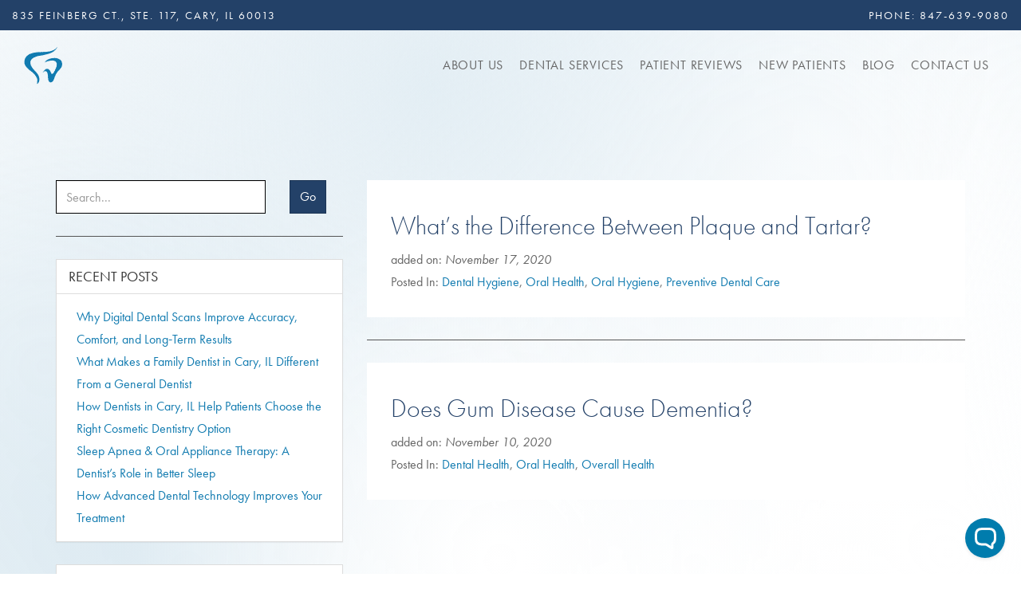

--- FILE ---
content_type: text/html; charset=UTF-8
request_url: https://caryfamilydentistry.com/2020/11/
body_size: 12112
content:
<!DOCTYPE html>

<!--[if lt IE 7]><html lang="en-US" class="no-js lt-ie9 lt-ie8 lt-ie7"> <![endif]-->
<!--[if (IE 7)&!(IEMobile)]><html lang="en-US" class="no-js lt-ie9 lt-ie8"><![endif]-->
<!--[if (IE 8)&!(IEMobile)]><html lang="en-US" class="no-js lt-ie9"><![endif]-->
<!--[if gt IE 8]><!--> <html lang="en-US" class="no-js"><!--<![endif]-->

<head>
	
    <meta charset="UTF-8" />
    <meta http-equiv="X-UA-Compatible" content="IE=edge">
    <meta name="viewport" content="width=device-width, initial-scale=1.0">
    
    
    
    <link rel="shortcut icon" href="https://caryfamilydentistry.com/wp-content/themes/dental-starter3/favicon.ico" />

    <meta name='robots' content='noindex, follow' />
	<style>img:is([sizes="auto" i], [sizes^="auto," i]) { contain-intrinsic-size: 3000px 1500px }</style>
	
	<!-- This site is optimized with the Yoast SEO plugin v26.4 - https://yoast.com/wordpress/plugins/seo/ -->
	<title>November 2020 | Cary Family Dental</title>
	<meta property="og:locale" content="en_US" />
	<meta property="og:type" content="website" />
	<meta property="og:title" content="November 2020 | Cary Family Dental" />
	<meta property="og:url" content="https://caryfamilydentistry.com/2020/11/" />
	<meta property="og:site_name" content="Cary Family Dental" />
	<meta name="twitter:card" content="summary_large_image" />
	<script type="application/ld+json" class="yoast-schema-graph">{"@context":"https://schema.org","@graph":[{"@type":"CollectionPage","@id":"https://caryfamilydentistry.com/2020/11/","url":"https://caryfamilydentistry.com/2020/11/","name":"November 2020 | Cary Family Dental","isPartOf":{"@id":"https://caryfamilydentistry.com/#website"},"inLanguage":"en-US"},{"@type":"WebSite","@id":"https://caryfamilydentistry.com/#website","url":"https://caryfamilydentistry.com/","name":"Cary Family Dental","description":"","potentialAction":[{"@type":"SearchAction","target":{"@type":"EntryPoint","urlTemplate":"https://caryfamilydentistry.com/?s={search_term_string}"},"query-input":{"@type":"PropertyValueSpecification","valueRequired":true,"valueName":"search_term_string"}}],"inLanguage":"en-US"}]}</script>
	<!-- / Yoast SEO plugin. -->


<link rel='dns-prefetch' href='//ajax.googleapis.com' />
<link rel='dns-prefetch' href='//use.typekit.net' />
<script type="text/javascript">
/* <![CDATA[ */
window._wpemojiSettings = {"baseUrl":"https:\/\/s.w.org\/images\/core\/emoji\/16.0.1\/72x72\/","ext":".png","svgUrl":"https:\/\/s.w.org\/images\/core\/emoji\/16.0.1\/svg\/","svgExt":".svg","source":{"concatemoji":"https:\/\/caryfamilydentistry.com\/wp-includes\/js\/wp-emoji-release.min.js?ver=6.8.3"}};
/*! This file is auto-generated */
!function(s,n){var o,i,e;function c(e){try{var t={supportTests:e,timestamp:(new Date).valueOf()};sessionStorage.setItem(o,JSON.stringify(t))}catch(e){}}function p(e,t,n){e.clearRect(0,0,e.canvas.width,e.canvas.height),e.fillText(t,0,0);var t=new Uint32Array(e.getImageData(0,0,e.canvas.width,e.canvas.height).data),a=(e.clearRect(0,0,e.canvas.width,e.canvas.height),e.fillText(n,0,0),new Uint32Array(e.getImageData(0,0,e.canvas.width,e.canvas.height).data));return t.every(function(e,t){return e===a[t]})}function u(e,t){e.clearRect(0,0,e.canvas.width,e.canvas.height),e.fillText(t,0,0);for(var n=e.getImageData(16,16,1,1),a=0;a<n.data.length;a++)if(0!==n.data[a])return!1;return!0}function f(e,t,n,a){switch(t){case"flag":return n(e,"\ud83c\udff3\ufe0f\u200d\u26a7\ufe0f","\ud83c\udff3\ufe0f\u200b\u26a7\ufe0f")?!1:!n(e,"\ud83c\udde8\ud83c\uddf6","\ud83c\udde8\u200b\ud83c\uddf6")&&!n(e,"\ud83c\udff4\udb40\udc67\udb40\udc62\udb40\udc65\udb40\udc6e\udb40\udc67\udb40\udc7f","\ud83c\udff4\u200b\udb40\udc67\u200b\udb40\udc62\u200b\udb40\udc65\u200b\udb40\udc6e\u200b\udb40\udc67\u200b\udb40\udc7f");case"emoji":return!a(e,"\ud83e\udedf")}return!1}function g(e,t,n,a){var r="undefined"!=typeof WorkerGlobalScope&&self instanceof WorkerGlobalScope?new OffscreenCanvas(300,150):s.createElement("canvas"),o=r.getContext("2d",{willReadFrequently:!0}),i=(o.textBaseline="top",o.font="600 32px Arial",{});return e.forEach(function(e){i[e]=t(o,e,n,a)}),i}function t(e){var t=s.createElement("script");t.src=e,t.defer=!0,s.head.appendChild(t)}"undefined"!=typeof Promise&&(o="wpEmojiSettingsSupports",i=["flag","emoji"],n.supports={everything:!0,everythingExceptFlag:!0},e=new Promise(function(e){s.addEventListener("DOMContentLoaded",e,{once:!0})}),new Promise(function(t){var n=function(){try{var e=JSON.parse(sessionStorage.getItem(o));if("object"==typeof e&&"number"==typeof e.timestamp&&(new Date).valueOf()<e.timestamp+604800&&"object"==typeof e.supportTests)return e.supportTests}catch(e){}return null}();if(!n){if("undefined"!=typeof Worker&&"undefined"!=typeof OffscreenCanvas&&"undefined"!=typeof URL&&URL.createObjectURL&&"undefined"!=typeof Blob)try{var e="postMessage("+g.toString()+"("+[JSON.stringify(i),f.toString(),p.toString(),u.toString()].join(",")+"));",a=new Blob([e],{type:"text/javascript"}),r=new Worker(URL.createObjectURL(a),{name:"wpTestEmojiSupports"});return void(r.onmessage=function(e){c(n=e.data),r.terminate(),t(n)})}catch(e){}c(n=g(i,f,p,u))}t(n)}).then(function(e){for(var t in e)n.supports[t]=e[t],n.supports.everything=n.supports.everything&&n.supports[t],"flag"!==t&&(n.supports.everythingExceptFlag=n.supports.everythingExceptFlag&&n.supports[t]);n.supports.everythingExceptFlag=n.supports.everythingExceptFlag&&!n.supports.flag,n.DOMReady=!1,n.readyCallback=function(){n.DOMReady=!0}}).then(function(){return e}).then(function(){var e;n.supports.everything||(n.readyCallback(),(e=n.source||{}).concatemoji?t(e.concatemoji):e.wpemoji&&e.twemoji&&(t(e.twemoji),t(e.wpemoji)))}))}((window,document),window._wpemojiSettings);
/* ]]> */
</script>
<link rel='stylesheet' id='typekit-css-css' href='https://use.typekit.net/rfj2zzk.css?ver=6.8.3' type='text/css' media='all' />
<link rel='stylesheet' id='bootstrap-css-css' href='https://caryfamilydentistry.com/wp-content/themes/dental-starter3/css/bootstrap.css?ver=20140807' type='text/css' media='all' />
<link rel='stylesheet' id='styles-override-css' href='https://caryfamilydentistry.com/wp-content/themes/dental-starter3/css/styles-override.css?ver=20140807' type='text/css' media='all' />
<style id='wp-emoji-styles-inline-css' type='text/css'>

	img.wp-smiley, img.emoji {
		display: inline !important;
		border: none !important;
		box-shadow: none !important;
		height: 1em !important;
		width: 1em !important;
		margin: 0 0.07em !important;
		vertical-align: -0.1em !important;
		background: none !important;
		padding: 0 !important;
	}
</style>
<link rel='stylesheet' id='wp-block-library-css' href='https://caryfamilydentistry.com/wp-includes/css/dist/block-library/style.min.css?ver=6.8.3' type='text/css' media='all' />
<style id='classic-theme-styles-inline-css' type='text/css'>
/*! This file is auto-generated */
.wp-block-button__link{color:#fff;background-color:#32373c;border-radius:9999px;box-shadow:none;text-decoration:none;padding:calc(.667em + 2px) calc(1.333em + 2px);font-size:1.125em}.wp-block-file__button{background:#32373c;color:#fff;text-decoration:none}
</style>
<style id='global-styles-inline-css' type='text/css'>
:root{--wp--preset--aspect-ratio--square: 1;--wp--preset--aspect-ratio--4-3: 4/3;--wp--preset--aspect-ratio--3-4: 3/4;--wp--preset--aspect-ratio--3-2: 3/2;--wp--preset--aspect-ratio--2-3: 2/3;--wp--preset--aspect-ratio--16-9: 16/9;--wp--preset--aspect-ratio--9-16: 9/16;--wp--preset--color--black: #000000;--wp--preset--color--cyan-bluish-gray: #abb8c3;--wp--preset--color--white: #ffffff;--wp--preset--color--pale-pink: #f78da7;--wp--preset--color--vivid-red: #cf2e2e;--wp--preset--color--luminous-vivid-orange: #ff6900;--wp--preset--color--luminous-vivid-amber: #fcb900;--wp--preset--color--light-green-cyan: #7bdcb5;--wp--preset--color--vivid-green-cyan: #00d084;--wp--preset--color--pale-cyan-blue: #8ed1fc;--wp--preset--color--vivid-cyan-blue: #0693e3;--wp--preset--color--vivid-purple: #9b51e0;--wp--preset--gradient--vivid-cyan-blue-to-vivid-purple: linear-gradient(135deg,rgba(6,147,227,1) 0%,rgb(155,81,224) 100%);--wp--preset--gradient--light-green-cyan-to-vivid-green-cyan: linear-gradient(135deg,rgb(122,220,180) 0%,rgb(0,208,130) 100%);--wp--preset--gradient--luminous-vivid-amber-to-luminous-vivid-orange: linear-gradient(135deg,rgba(252,185,0,1) 0%,rgba(255,105,0,1) 100%);--wp--preset--gradient--luminous-vivid-orange-to-vivid-red: linear-gradient(135deg,rgba(255,105,0,1) 0%,rgb(207,46,46) 100%);--wp--preset--gradient--very-light-gray-to-cyan-bluish-gray: linear-gradient(135deg,rgb(238,238,238) 0%,rgb(169,184,195) 100%);--wp--preset--gradient--cool-to-warm-spectrum: linear-gradient(135deg,rgb(74,234,220) 0%,rgb(151,120,209) 20%,rgb(207,42,186) 40%,rgb(238,44,130) 60%,rgb(251,105,98) 80%,rgb(254,248,76) 100%);--wp--preset--gradient--blush-light-purple: linear-gradient(135deg,rgb(255,206,236) 0%,rgb(152,150,240) 100%);--wp--preset--gradient--blush-bordeaux: linear-gradient(135deg,rgb(254,205,165) 0%,rgb(254,45,45) 50%,rgb(107,0,62) 100%);--wp--preset--gradient--luminous-dusk: linear-gradient(135deg,rgb(255,203,112) 0%,rgb(199,81,192) 50%,rgb(65,88,208) 100%);--wp--preset--gradient--pale-ocean: linear-gradient(135deg,rgb(255,245,203) 0%,rgb(182,227,212) 50%,rgb(51,167,181) 100%);--wp--preset--gradient--electric-grass: linear-gradient(135deg,rgb(202,248,128) 0%,rgb(113,206,126) 100%);--wp--preset--gradient--midnight: linear-gradient(135deg,rgb(2,3,129) 0%,rgb(40,116,252) 100%);--wp--preset--font-size--small: 13px;--wp--preset--font-size--medium: 20px;--wp--preset--font-size--large: 36px;--wp--preset--font-size--x-large: 42px;--wp--preset--spacing--20: 0.44rem;--wp--preset--spacing--30: 0.67rem;--wp--preset--spacing--40: 1rem;--wp--preset--spacing--50: 1.5rem;--wp--preset--spacing--60: 2.25rem;--wp--preset--spacing--70: 3.38rem;--wp--preset--spacing--80: 5.06rem;--wp--preset--shadow--natural: 6px 6px 9px rgba(0, 0, 0, 0.2);--wp--preset--shadow--deep: 12px 12px 50px rgba(0, 0, 0, 0.4);--wp--preset--shadow--sharp: 6px 6px 0px rgba(0, 0, 0, 0.2);--wp--preset--shadow--outlined: 6px 6px 0px -3px rgba(255, 255, 255, 1), 6px 6px rgba(0, 0, 0, 1);--wp--preset--shadow--crisp: 6px 6px 0px rgba(0, 0, 0, 1);}:where(.is-layout-flex){gap: 0.5em;}:where(.is-layout-grid){gap: 0.5em;}body .is-layout-flex{display: flex;}.is-layout-flex{flex-wrap: wrap;align-items: center;}.is-layout-flex > :is(*, div){margin: 0;}body .is-layout-grid{display: grid;}.is-layout-grid > :is(*, div){margin: 0;}:where(.wp-block-columns.is-layout-flex){gap: 2em;}:where(.wp-block-columns.is-layout-grid){gap: 2em;}:where(.wp-block-post-template.is-layout-flex){gap: 1.25em;}:where(.wp-block-post-template.is-layout-grid){gap: 1.25em;}.has-black-color{color: var(--wp--preset--color--black) !important;}.has-cyan-bluish-gray-color{color: var(--wp--preset--color--cyan-bluish-gray) !important;}.has-white-color{color: var(--wp--preset--color--white) !important;}.has-pale-pink-color{color: var(--wp--preset--color--pale-pink) !important;}.has-vivid-red-color{color: var(--wp--preset--color--vivid-red) !important;}.has-luminous-vivid-orange-color{color: var(--wp--preset--color--luminous-vivid-orange) !important;}.has-luminous-vivid-amber-color{color: var(--wp--preset--color--luminous-vivid-amber) !important;}.has-light-green-cyan-color{color: var(--wp--preset--color--light-green-cyan) !important;}.has-vivid-green-cyan-color{color: var(--wp--preset--color--vivid-green-cyan) !important;}.has-pale-cyan-blue-color{color: var(--wp--preset--color--pale-cyan-blue) !important;}.has-vivid-cyan-blue-color{color: var(--wp--preset--color--vivid-cyan-blue) !important;}.has-vivid-purple-color{color: var(--wp--preset--color--vivid-purple) !important;}.has-black-background-color{background-color: var(--wp--preset--color--black) !important;}.has-cyan-bluish-gray-background-color{background-color: var(--wp--preset--color--cyan-bluish-gray) !important;}.has-white-background-color{background-color: var(--wp--preset--color--white) !important;}.has-pale-pink-background-color{background-color: var(--wp--preset--color--pale-pink) !important;}.has-vivid-red-background-color{background-color: var(--wp--preset--color--vivid-red) !important;}.has-luminous-vivid-orange-background-color{background-color: var(--wp--preset--color--luminous-vivid-orange) !important;}.has-luminous-vivid-amber-background-color{background-color: var(--wp--preset--color--luminous-vivid-amber) !important;}.has-light-green-cyan-background-color{background-color: var(--wp--preset--color--light-green-cyan) !important;}.has-vivid-green-cyan-background-color{background-color: var(--wp--preset--color--vivid-green-cyan) !important;}.has-pale-cyan-blue-background-color{background-color: var(--wp--preset--color--pale-cyan-blue) !important;}.has-vivid-cyan-blue-background-color{background-color: var(--wp--preset--color--vivid-cyan-blue) !important;}.has-vivid-purple-background-color{background-color: var(--wp--preset--color--vivid-purple) !important;}.has-black-border-color{border-color: var(--wp--preset--color--black) !important;}.has-cyan-bluish-gray-border-color{border-color: var(--wp--preset--color--cyan-bluish-gray) !important;}.has-white-border-color{border-color: var(--wp--preset--color--white) !important;}.has-pale-pink-border-color{border-color: var(--wp--preset--color--pale-pink) !important;}.has-vivid-red-border-color{border-color: var(--wp--preset--color--vivid-red) !important;}.has-luminous-vivid-orange-border-color{border-color: var(--wp--preset--color--luminous-vivid-orange) !important;}.has-luminous-vivid-amber-border-color{border-color: var(--wp--preset--color--luminous-vivid-amber) !important;}.has-light-green-cyan-border-color{border-color: var(--wp--preset--color--light-green-cyan) !important;}.has-vivid-green-cyan-border-color{border-color: var(--wp--preset--color--vivid-green-cyan) !important;}.has-pale-cyan-blue-border-color{border-color: var(--wp--preset--color--pale-cyan-blue) !important;}.has-vivid-cyan-blue-border-color{border-color: var(--wp--preset--color--vivid-cyan-blue) !important;}.has-vivid-purple-border-color{border-color: var(--wp--preset--color--vivid-purple) !important;}.has-vivid-cyan-blue-to-vivid-purple-gradient-background{background: var(--wp--preset--gradient--vivid-cyan-blue-to-vivid-purple) !important;}.has-light-green-cyan-to-vivid-green-cyan-gradient-background{background: var(--wp--preset--gradient--light-green-cyan-to-vivid-green-cyan) !important;}.has-luminous-vivid-amber-to-luminous-vivid-orange-gradient-background{background: var(--wp--preset--gradient--luminous-vivid-amber-to-luminous-vivid-orange) !important;}.has-luminous-vivid-orange-to-vivid-red-gradient-background{background: var(--wp--preset--gradient--luminous-vivid-orange-to-vivid-red) !important;}.has-very-light-gray-to-cyan-bluish-gray-gradient-background{background: var(--wp--preset--gradient--very-light-gray-to-cyan-bluish-gray) !important;}.has-cool-to-warm-spectrum-gradient-background{background: var(--wp--preset--gradient--cool-to-warm-spectrum) !important;}.has-blush-light-purple-gradient-background{background: var(--wp--preset--gradient--blush-light-purple) !important;}.has-blush-bordeaux-gradient-background{background: var(--wp--preset--gradient--blush-bordeaux) !important;}.has-luminous-dusk-gradient-background{background: var(--wp--preset--gradient--luminous-dusk) !important;}.has-pale-ocean-gradient-background{background: var(--wp--preset--gradient--pale-ocean) !important;}.has-electric-grass-gradient-background{background: var(--wp--preset--gradient--electric-grass) !important;}.has-midnight-gradient-background{background: var(--wp--preset--gradient--midnight) !important;}.has-small-font-size{font-size: var(--wp--preset--font-size--small) !important;}.has-medium-font-size{font-size: var(--wp--preset--font-size--medium) !important;}.has-large-font-size{font-size: var(--wp--preset--font-size--large) !important;}.has-x-large-font-size{font-size: var(--wp--preset--font-size--x-large) !important;}
:where(.wp-block-post-template.is-layout-flex){gap: 1.25em;}:where(.wp-block-post-template.is-layout-grid){gap: 1.25em;}
:where(.wp-block-columns.is-layout-flex){gap: 2em;}:where(.wp-block-columns.is-layout-grid){gap: 2em;}
:root :where(.wp-block-pullquote){font-size: 1.5em;line-height: 1.6;}
</style>
<script type="text/javascript" src="//ajax.googleapis.com/ajax/libs/jquery/2.2.4/jquery.min.js" id="jquery-js"></script>
<link rel="https://api.w.org/" href="https://caryfamilydentistry.com/wp-json/" /><link rel="EditURI" type="application/rsd+xml" title="RSD" href="https://caryfamilydentistry.com/xmlrpc.php?rsd" />
<meta name="generator" content="WordPress 6.8.3" />
<script type="text/javascript" defer src="https://analytics.liine.com/v1/bootstrapped/29e851fbf369451b93e5302063b6bc41.js"></script>

<!-- Google Tag Manager -->
<script>(function(w,d,s,l,i){w[l]=w[l]||[];w[l].push({'gtm.start':
new Date().getTime(),event:'gtm.js'});var f=d.getElementsByTagName(s)[0],
j=d.createElement(s),dl=l!='dataLayer'?'&l='+l:'';j.async=true;j.src=
'https://www.googletagmanager.com/gtm.js?id='+i+dl;f.parentNode.insertBefore(j,f);
})(window,document,'script','dataLayer','GTM-N3XSGK8W');</script>
<!-- End Google Tag Manager -->

<!-- Google tag (gtag.js) -->
<script async src="https://www.googletagmanager.com/gtag/js?id=G-6RQ8X6K5BZ"></script>
<script>
  window.dataLayer = window.dataLayer || [];
  function gtag(){dataLayer.push(arguments);}
  gtag('js', new Date());
  gtag('config', 'G-6RQ8X6K5BZ');
</script>

<script>
window.Papercups = {
    config: {
    token: "8b5bf6e3-4598-472b-bf9e-496e36ac05a3",
    inbox: "e6f06ba2-73bf-41dd-abe8-4dd9ef656154",
    title: "Welcome to Cary Family Dental! ",
    subtitle: "How may I help you?",
    primaryColor: "#007cad",
    newMessagePlaceholder: "Start typing ...",
    showAgentAvailability: false,
    agentAvailableText: "We're online right now'",
    agentUnavailableText: "We're away at the moment.",
    requireEmailUpfront: true,
    iconVariant: "Filled",
    baseUrl: "https://chat-widget.yib.io",
    iframeUrlOverride:"https://chat-widget-demo.yib.io/"
    },
};
</script>
<script
type="text/javascript"
async
defer
src="https://chat-widget.yib.io/widget.js"
></script><style type="text/css">.recentcomments a{display:inline !important;padding:0 !important;margin:0 !important;}</style>		<style type="text/css" id="wp-custom-css">
			p x-small{
	font-size: 10px;
}

body.page-id-33 section.hero-section {
	overflow: hidden;
}

* {
  -webkit-font-smoothing: antialiased;
  -moz-osx-font-smoothing: grayscale;
}

.decor-flower-bottom-left {
	transition: all 2s linear;
}

.footer-bar {
	max-width: 850px;
}

.page-template-page-contact .hero-section {
	text-align: center;
	padding-bottom: 0px;
}

.page-template-page-contact .hero-col-titles::after {
background: #b1cdd8;
    display: block;
    content: "";
    height: 2px;
    margin: 30px auto;
    width: 135px;
}

.page-template-page-contact .hero-col-titles {
	max-width: none;
}

.page-template-page-contact .hero-col-content::before {
	display: none;
}

.page-template-page-contact .sp-content {
padding-top: 0px;	
}

.scroll-to-offset {
	margin-top: -150px;
	padding-top: 150px;
}

.s-results {
	margin-top: 0px !important;
}		</style>
		    
    <!-- css3-mediaqueries.js for IE less than 9 -->
    <!--[if lt IE 9]>
        <script src="http://css3-mediaqueries-js.googlecode.com/svn/trunk/css3-mediaqueries.js"></script>
    <![endif]-->
    
    <!-- html5.js for IE less than 9 -->

    <!--[if lt IE 9]>
        <script src="http://html5shim.googlecode.com/svn/trunk/html5.js"></script>
        <script type='text/javascript' src="//cdnjs.cloudflare.com/ajax/libs/respond.js/1.4.2/respond.js"></script>
    <![endif]-->
    
	<!-- Meta Pixel Code -->
	<script>
	!function(f,b,e,v,n,t,s)
	{if(f.fbq)return;n=f.fbq=function(){n.callMethod?
	n.callMethod.apply(n,arguments):n.queue.push(arguments)};
	if(!f._fbq)f._fbq=n;n.push=n;n.loaded=!0;n.version='2.0';
	n.queue=[];t=b.createElement(e);t.async=!0;
	t.src=v;s=b.getElementsByTagName(e)[0];
	s.parentNode.insertBefore(t,s)}(window, document,'script',
	'https://connect.facebook.net/en_US/fbevents.js');
	fbq('init', '2391241331163456');
	fbq('track', 'PageView');
	</script>
	<noscript><img height="1" width="1" style="display:none"
	src="https://www.facebook.com/tr?id=2391241331163456&ev=PageView&noscript=1"
	/></noscript>
	<!-- End Meta Pixel Code -->
	
</head>

<body class="archive date wp-theme-dental-starter3 body-bg" >
	<!-- Google Tag Manager (noscript) -->
	<noscript><iframe src="https://www.googletagmanager.com/ns.html?id=GTM-PMTGXG5"
	height="0" width="0" style="display:none;visibility:hidden"></iframe></noscript>
	<!-- End Google Tag Manager (noscript) -->

    <!--
<svg class="bokeh" viewBox="0 0 10 10" xmlns="http://www.w3.org/2000/svg">
    <circle cx="10%" cy="85%" r="75%"  />
    <circle cx="10%" cy="85%" r="75%"  />
    <circle cx="10%" cy="85%" r="75%"  />
    <circle cx="10%" cy="85%" r="75%"  />
    <circle cx="100%" cy="25%" r="55%"  />
</svg>
-->



<svg id="svg" width="100%" height="100%"></svg>

<div class="top-bar">
	<div class="container-fluid">
		<div class="row">
			<div class="col-md-6 top-bar-left-side">
                        <a href='https://g.page/CaryFamilyDental?share' target='_blank' class="footer-address-link">
                            835 Feinberg Ct., Ste. 117, Cary, IL  60013                        </a>
			</div>
			<div class="col-md-6 top-bar-right-side">
                                                            <div class="header-phone">
                                    <!-- <span>Phone:</span> [current_phone] -->
                                     <span>Phone:</span> <a href="tel:+18476399080" class="dni1">847-639-9080</a>

                                </div>
                               
			</div>
		</div>
	</div>	
</div>



    <header class="header">

        <div class="container-fluid header-container">
            <div class="row header-row">
                <div class="header-col header-col-left">

                    <a class="main-logo" href="https://caryfamilydentistry.com/" title="Cary Family Dental">
                        <img src='https://caryfamilydentistry.com/wp-content/uploads/2022/05/header-logo.png' height='48' width='48' alt='Cary Family Dental in Cary' />                    </a>
                    
                </div>
                <div class="header-col header-col-right">

                    <nav class="navbar navbar-default" role="navigation">
    <div class="navbar-outer">
        <div class="navbar-inner">
            <div class="navbar-header">
                <button type="button" class="navbar-toggle" data-toggle="collapse" data-target="#bs-example-navbar-collapse-1">
                <span class="sr-only">Toggle navigation</span>
                <span>Menu</span>
                </button>
            </div>
            <div class="collapse navbar-collapse" id="bs-example-navbar-collapse-1">
                <ul id="menu-main-menu" class="nav navbar-nav"><li id="menu-item-46" class="menu-item menu-item-type-post_type menu-item-object-page menu-item-has-children menu-item-46 dropdown"><a href="https://caryfamilydentistry.com/about-us/" data-target="#">About Us</a>
<ul class="dropdown-menu">
	<li id="menu-item-4099" class="menu-item menu-item-type-post_type menu-item-object-page menu-item-4099"><a href="https://caryfamilydentistry.com/about-us/" class="dropdown-child">About Us</a></li>
	<li id="menu-item-3571" class="menu-item menu-item-type-post_type menu-item-object-page menu-item-3571"><a href="https://caryfamilydentistry.com/about-us/meet-dr-patel/" class="dropdown-child">Meet Dr. Patel</a></li>
	<li id="menu-item-2048" class="menu-item menu-item-type-post_type menu-item-object-page menu-item-2048"><a href="https://caryfamilydentistry.com/about-us/office-tour/" class="dropdown-child">Office Tour</a></li>
	<li id="menu-item-933" class="menu-item menu-item-type-post_type menu-item-object-page menu-item-933"><a href="https://caryfamilydentistry.com/about-us/patient-safety/" class="dropdown-child">Patient Safety</a></li>
</ul>
</li>
<li id="menu-item-45" class="menu-item menu-item-type-post_type menu-item-object-page menu-item-has-children menu-item-45 dropdown"><a href="https://caryfamilydentistry.com/dental-services/" data-target="#">Dental Services</a>
<ul class="dropdown-menu">
	<li id="menu-item-4100" class="menu-item menu-item-type-post_type menu-item-object-page menu-item-4100"><a href="https://caryfamilydentistry.com/dental-services/" class="dropdown-child">Dental Services</a></li>
	<li id="menu-item-3591" class="menu-item menu-item-type-post_type menu-item-object-page menu-item-3591"><a href="https://caryfamilydentistry.com/kids-dentistry/" class="dropdown-child">Kids’ Dentistry</a></li>
	<li id="menu-item-2743" class="menu-item menu-item-type-post_type menu-item-object-page menu-item-2743"><a href="https://caryfamilydentistry.com/dental-services/implant-dentistry/" class="dropdown-child">Implant Dentistry</a></li>
	<li id="menu-item-4608" class="menu-item menu-item-type-post_type menu-item-object-page menu-item-4608"><a href="https://caryfamilydentistry.com/dental-services/implant-supported-dentures/" class="dropdown-child">Implant-Supported Dentures</a></li>
	<li id="menu-item-283" class="menu-item menu-item-type-post_type menu-item-object-page menu-item-283"><a href="https://caryfamilydentistry.com/dental-services/cosmetic-dentistry/" class="dropdown-child">Cosmetic Dentistry</a></li>
	<li id="menu-item-130" class="menu-item menu-item-type-post_type menu-item-object-page menu-item-130"><a href="https://caryfamilydentistry.com/dental-services/restorative-dentistry/" class="dropdown-child">Restorative Dentistry</a></li>
	<li id="menu-item-1697" class="menu-item menu-item-type-post_type menu-item-object-page menu-item-1697"><a href="https://caryfamilydentistry.com/dental-services/general-dentistry/" class="dropdown-child">General Dentistry</a></li>
	<li id="menu-item-3622" class="menu-item menu-item-type-post_type menu-item-object-page menu-item-3622"><a href="https://caryfamilydentistry.com/dental-services/lanap-laser-gum-therapy/" class="dropdown-child">Lanap Laser Gum Therapy</a></li>
	<li id="menu-item-2744" class="menu-item menu-item-type-post_type menu-item-object-page menu-item-2744"><a href="https://caryfamilydentistry.com/dental-services/invisalign/" class="dropdown-child">Invisalign®</a></li>
	<li id="menu-item-3625" class="menu-item menu-item-type-post_type menu-item-object-page menu-item-3625"><a href="https://caryfamilydentistry.com/dental-services/tmj-tmd-dentistry/" class="dropdown-child">TMJ/TMD Dentistry</a></li>
	<li id="menu-item-4954" class="menu-item menu-item-type-post_type menu-item-object-page menu-item-4954"><a href="https://caryfamilydentistry.com/dental-services/tooth-extractions/" class="dropdown-child">Tooth Extractions</a></li>
	<li id="menu-item-5029" class="menu-item menu-item-type-post_type menu-item-object-page menu-item-5029"><a href="https://caryfamilydentistry.com/dental-services/dental-hygiene/" class="dropdown-child">Dental Hygiene Visits</a></li>
	<li id="menu-item-5070" class="menu-item menu-item-type-post_type menu-item-object-page menu-item-5070"><a href="https://caryfamilydentistry.com/dental-services/bioclear/" class="dropdown-child">Bioclear Dental Treatment</a></li>
</ul>
</li>
<li id="menu-item-345" class="menu-item menu-item-type-post_type menu-item-object-page menu-item-345"><a href="https://caryfamilydentistry.com/patient-reviews/">Patient Reviews</a></li>
<li id="menu-item-2746" class="menu-item menu-item-type-post_type menu-item-object-page menu-item-has-children menu-item-2746 dropdown"><a href="https://caryfamilydentistry.com/new-patients/" data-target="#">New Patients</a>
<ul class="dropdown-menu">
	<li id="menu-item-4101" class="menu-item menu-item-type-post_type menu-item-object-page menu-item-4101"><a href="https://caryfamilydentistry.com/new-patients/" class="dropdown-child">New Patients</a></li>
	<li id="menu-item-3661" class="menu-item menu-item-type-post_type menu-item-object-page menu-item-3661"><a href="https://caryfamilydentistry.com/new-patients/financials/" class="dropdown-child">Financials</a></li>
</ul>
</li>
<li id="menu-item-3554" class="menu-item menu-item-type-post_type menu-item-object-page current_page_parent menu-item-3554"><a href="https://caryfamilydentistry.com/blog/">Blog</a></li>
<li id="menu-item-43" class="menu-item menu-item-type-post_type menu-item-object-page menu-item-43"><a href="https://caryfamilydentistry.com/contact/">Contact Us</a></li>
</ul>            </div>
        </div>
    </div>
</nav>
                </div>
            </div>
        </div>

    </header><div class="section sp-content">
    <div class="container page-container">
        <div class="row">
            <div class="col-xs-12 col-sm-12 col-md-8 col-lg-8 col-md-push-4">
            	<div class="content-block">
                  	
                    <div class="blog-card" data-aos="fade-up" data-aos-duration="2000">
                                                    <div class="blog-title"><a href="https://caryfamilydentistry.com/2020/11/17/whats-the-difference-between-plaque-and-tartar/" rel="Bookmark" title="Permalink this article">What’s the Difference Between Plaque and Tartar?</a></div>
                                            
                        <div class="blog-meta-upper">added on: <em>November 17, 2020</em></div>
                        
                                                <div class="clearfix"></div>
                        <div class="blog-meta-lower">Posted In: <a href="https://caryfamilydentistry.com/category/dental-hygiene/" rel="category tag">Dental Hygiene</a>, <a href="https://caryfamilydentistry.com/category/oral-health/" rel="category tag">Oral Health</a>, <a href="https://caryfamilydentistry.com/category/oral-hygiene/" rel="category tag">Oral Hygiene</a>, <a href="https://caryfamilydentistry.com/category/preventive-dental-care/" rel="category tag">Preventive Dental Care</a></div>
                    </div>
                    <hr data-aos="fade-up" data-aos-duration="2000"/>
                  	
                    <div class="blog-card" data-aos="fade-up" data-aos-duration="2000">
                                                    <div class="blog-title"><a href="https://caryfamilydentistry.com/2020/11/10/does-gum-disease-cause-dementia/" rel="Bookmark" title="Permalink this article">Does Gum Disease Cause Dementia?</a></div>
                                            
                        <div class="blog-meta-upper">added on: <em>November 10, 2020</em></div>
                        
                                                <div class="clearfix"></div>
                        <div class="blog-meta-lower">Posted In: <a href="https://caryfamilydentistry.com/category/dental-health/" rel="category tag">Dental Health</a>, <a href="https://caryfamilydentistry.com/category/oral-health/" rel="category tag">Oral Health</a>, <a href="https://caryfamilydentistry.com/category/overall-health/" rel="category tag">Overall Health</a></div>
                    </div>
                    <hr data-aos="fade-up" data-aos-duration="2000"/>
                                                                                                                  </div>
            </div>
            <div class="col-xs-12 col-sm-12 col-md-4 col-lg-4 col-md-pull-8">
                  <ul id="bsidebar" data-aos="fade-up" data-aos-duration="2000">
  	<li>
        <div class="search-form">
	<form class="search-form" role="form" action="https://caryfamilydentistry.com/"  method="get">
	<div class="row search-row">
        <div class="col-xs-9">
          <input class="form-control" type="text" value="" name="s" id="s" placeholder="Search...">
        </div>
        <div class="col-xs-3">
            <button type="submit" class="btn btn-primary"><span>Go</span></button>
        </div>
	</div>
    </form>
    <hr>
</div>
    </li>
  
		<li><div class="panel panel-default">
		<div class="panel-heading"><h3 class="panel-title">Recent Posts</h3></div><div class="panel-body">
		<ul>
											<li>
					<a href="https://caryfamilydentistry.com/2026/01/23/digital-dental-scans-cary-il/">Why Digital Dental Scans Improve Accuracy, Comfort, and Long‑Term Results</a>
									</li>
											<li>
					<a href="https://caryfamilydentistry.com/2026/01/16/family-dentist-cary-il/">What Makes a Family Dentist in Cary, IL Different From a General Dentist</a>
									</li>
											<li>
					<a href="https://caryfamilydentistry.com/2026/01/09/cosmetic-dentistry-treatment-plans/">How Dentists in Cary, IL Help Patients Choose the Right Cosmetic Dentistry Option</a>
									</li>
											<li>
					<a href="https://caryfamilydentistry.com/2025/12/26/oral-appliance-therapy-sleep-apnea/">Sleep Apnea &#038; Oral Appliance Therapy: A Dentist’s Role in Better Sleep</a>
									</li>
											<li>
					<a href="https://caryfamilydentistry.com/2025/12/12/advanced-dental-technology-cary/">How Advanced Dental Technology Improves Your Treatment</a>
									</li>
					</ul>

		</div></div></li><li><div class="panel panel-default"><div class="panel-heading"><h3 class="panel-title">Recent Comments</h3></div><div class="panel-body"><ul id="recentcomments"></ul></div></div></li><li><div class="panel panel-default"><div class="panel-heading"><h3 class="panel-title">Archives</h3></div><div class="panel-body">
			<ul>
					<li><a href='https://caryfamilydentistry.com/2026/01/'>January 2026</a></li>
	<li><a href='https://caryfamilydentistry.com/2025/12/'>December 2025</a></li>
	<li><a href='https://caryfamilydentistry.com/2025/11/'>November 2025</a></li>
	<li><a href='https://caryfamilydentistry.com/2025/10/'>October 2025</a></li>
	<li><a href='https://caryfamilydentistry.com/2025/09/'>September 2025</a></li>
	<li><a href='https://caryfamilydentistry.com/2025/08/'>August 2025</a></li>
	<li><a href='https://caryfamilydentistry.com/2025/07/'>July 2025</a></li>
	<li><a href='https://caryfamilydentistry.com/2025/06/'>June 2025</a></li>
	<li><a href='https://caryfamilydentistry.com/2025/05/'>May 2025</a></li>
	<li><a href='https://caryfamilydentistry.com/2025/04/'>April 2025</a></li>
	<li><a href='https://caryfamilydentistry.com/2025/03/'>March 2025</a></li>
	<li><a href='https://caryfamilydentistry.com/2025/02/'>February 2025</a></li>
	<li><a href='https://caryfamilydentistry.com/2025/01/'>January 2025</a></li>
	<li><a href='https://caryfamilydentistry.com/2024/12/'>December 2024</a></li>
	<li><a href='https://caryfamilydentistry.com/2024/11/'>November 2024</a></li>
	<li><a href='https://caryfamilydentistry.com/2024/10/'>October 2024</a></li>
	<li><a href='https://caryfamilydentistry.com/2024/09/'>September 2024</a></li>
	<li><a href='https://caryfamilydentistry.com/2024/08/'>August 2024</a></li>
	<li><a href='https://caryfamilydentistry.com/2024/07/'>July 2024</a></li>
	<li><a href='https://caryfamilydentistry.com/2024/06/'>June 2024</a></li>
	<li><a href='https://caryfamilydentistry.com/2024/03/'>March 2024</a></li>
	<li><a href='https://caryfamilydentistry.com/2024/02/'>February 2024</a></li>
	<li><a href='https://caryfamilydentistry.com/2024/01/'>January 2024</a></li>
	<li><a href='https://caryfamilydentistry.com/2023/12/'>December 2023</a></li>
	<li><a href='https://caryfamilydentistry.com/2023/11/'>November 2023</a></li>
	<li><a href='https://caryfamilydentistry.com/2023/10/'>October 2023</a></li>
	<li><a href='https://caryfamilydentistry.com/2023/09/'>September 2023</a></li>
	<li><a href='https://caryfamilydentistry.com/2023/08/'>August 2023</a></li>
	<li><a href='https://caryfamilydentistry.com/2023/07/'>July 2023</a></li>
	<li><a href='https://caryfamilydentistry.com/2023/06/'>June 2023</a></li>
	<li><a href='https://caryfamilydentistry.com/2023/05/'>May 2023</a></li>
	<li><a href='https://caryfamilydentistry.com/2023/04/'>April 2023</a></li>
	<li><a href='https://caryfamilydentistry.com/2023/03/'>March 2023</a></li>
	<li><a href='https://caryfamilydentistry.com/2023/02/'>February 2023</a></li>
	<li><a href='https://caryfamilydentistry.com/2023/01/'>January 2023</a></li>
	<li><a href='https://caryfamilydentistry.com/2022/12/'>December 2022</a></li>
	<li><a href='https://caryfamilydentistry.com/2022/11/'>November 2022</a></li>
	<li><a href='https://caryfamilydentistry.com/2022/10/'>October 2022</a></li>
	<li><a href='https://caryfamilydentistry.com/2022/09/'>September 2022</a></li>
	<li><a href='https://caryfamilydentistry.com/2022/08/'>August 2022</a></li>
	<li><a href='https://caryfamilydentistry.com/2022/07/'>July 2022</a></li>
	<li><a href='https://caryfamilydentistry.com/2022/06/'>June 2022</a></li>
	<li><a href='https://caryfamilydentistry.com/2022/05/'>May 2022</a></li>
	<li><a href='https://caryfamilydentistry.com/2022/04/'>April 2022</a></li>
	<li><a href='https://caryfamilydentistry.com/2022/03/'>March 2022</a></li>
	<li><a href='https://caryfamilydentistry.com/2022/02/'>February 2022</a></li>
	<li><a href='https://caryfamilydentistry.com/2022/01/'>January 2022</a></li>
	<li><a href='https://caryfamilydentistry.com/2021/12/'>December 2021</a></li>
	<li><a href='https://caryfamilydentistry.com/2021/11/'>November 2021</a></li>
	<li><a href='https://caryfamilydentistry.com/2021/10/'>October 2021</a></li>
	<li><a href='https://caryfamilydentistry.com/2021/09/'>September 2021</a></li>
	<li><a href='https://caryfamilydentistry.com/2021/08/'>August 2021</a></li>
	<li><a href='https://caryfamilydentistry.com/2021/07/'>July 2021</a></li>
	<li><a href='https://caryfamilydentistry.com/2021/06/'>June 2021</a></li>
	<li><a href='https://caryfamilydentistry.com/2021/05/'>May 2021</a></li>
	<li><a href='https://caryfamilydentistry.com/2021/04/'>April 2021</a></li>
	<li><a href='https://caryfamilydentistry.com/2021/03/'>March 2021</a></li>
	<li><a href='https://caryfamilydentistry.com/2021/02/'>February 2021</a></li>
	<li><a href='https://caryfamilydentistry.com/2021/01/'>January 2021</a></li>
	<li><a href='https://caryfamilydentistry.com/2020/12/'>December 2020</a></li>
	<li><a href='https://caryfamilydentistry.com/2020/11/' aria-current="page">November 2020</a></li>
	<li><a href='https://caryfamilydentistry.com/2020/10/'>October 2020</a></li>
	<li><a href='https://caryfamilydentistry.com/2020/09/'>September 2020</a></li>
	<li><a href='https://caryfamilydentistry.com/2020/08/'>August 2020</a></li>
	<li><a href='https://caryfamilydentistry.com/2020/07/'>July 2020</a></li>
	<li><a href='https://caryfamilydentistry.com/2020/06/'>June 2020</a></li>
	<li><a href='https://caryfamilydentistry.com/2020/05/'>May 2020</a></li>
	<li><a href='https://caryfamilydentistry.com/2020/04/'>April 2020</a></li>
	<li><a href='https://caryfamilydentistry.com/2020/03/'>March 2020</a></li>
	<li><a href='https://caryfamilydentistry.com/2020/02/'>February 2020</a></li>
	<li><a href='https://caryfamilydentistry.com/2020/01/'>January 2020</a></li>
	<li><a href='https://caryfamilydentistry.com/2019/12/'>December 2019</a></li>
	<li><a href='https://caryfamilydentistry.com/2019/11/'>November 2019</a></li>
	<li><a href='https://caryfamilydentistry.com/2019/10/'>October 2019</a></li>
	<li><a href='https://caryfamilydentistry.com/2019/08/'>August 2019</a></li>
	<li><a href='https://caryfamilydentistry.com/2019/07/'>July 2019</a></li>
	<li><a href='https://caryfamilydentistry.com/2019/05/'>May 2019</a></li>
	<li><a href='https://caryfamilydentistry.com/2019/04/'>April 2019</a></li>
	<li><a href='https://caryfamilydentistry.com/2019/03/'>March 2019</a></li>
	<li><a href='https://caryfamilydentistry.com/2019/02/'>February 2019</a></li>
	<li><a href='https://caryfamilydentistry.com/2019/01/'>January 2019</a></li>
	<li><a href='https://caryfamilydentistry.com/2018/12/'>December 2018</a></li>
	<li><a href='https://caryfamilydentistry.com/2018/10/'>October 2018</a></li>
	<li><a href='https://caryfamilydentistry.com/2018/09/'>September 2018</a></li>
	<li><a href='https://caryfamilydentistry.com/2018/07/'>July 2018</a></li>
	<li><a href='https://caryfamilydentistry.com/2018/06/'>June 2018</a></li>
	<li><a href='https://caryfamilydentistry.com/2018/05/'>May 2018</a></li>
	<li><a href='https://caryfamilydentistry.com/2018/04/'>April 2018</a></li>
	<li><a href='https://caryfamilydentistry.com/2018/03/'>March 2018</a></li>
	<li><a href='https://caryfamilydentistry.com/2018/02/'>February 2018</a></li>
	<li><a href='https://caryfamilydentistry.com/2018/01/'>January 2018</a></li>
	<li><a href='https://caryfamilydentistry.com/2017/12/'>December 2017</a></li>
	<li><a href='https://caryfamilydentistry.com/2017/11/'>November 2017</a></li>
	<li><a href='https://caryfamilydentistry.com/2017/10/'>October 2017</a></li>
	<li><a href='https://caryfamilydentistry.com/2017/09/'>September 2017</a></li>
	<li><a href='https://caryfamilydentistry.com/2017/08/'>August 2017</a></li>
	<li><a href='https://caryfamilydentistry.com/2017/07/'>July 2017</a></li>
	<li><a href='https://caryfamilydentistry.com/2017/06/'>June 2017</a></li>
	<li><a href='https://caryfamilydentistry.com/2017/05/'>May 2017</a></li>
	<li><a href='https://caryfamilydentistry.com/2017/04/'>April 2017</a></li>
	<li><a href='https://caryfamilydentistry.com/2017/03/'>March 2017</a></li>
	<li><a href='https://caryfamilydentistry.com/2017/02/'>February 2017</a></li>
	<li><a href='https://caryfamilydentistry.com/2017/01/'>January 2017</a></li>
	<li><a href='https://caryfamilydentistry.com/2016/12/'>December 2016</a></li>
	<li><a href='https://caryfamilydentistry.com/2016/08/'>August 2016</a></li>
			</ul>

			</div></div></li><li><div class="panel panel-default"><div class="panel-heading"><h3 class="panel-title">Categories</h3></div><div class="panel-body">
			<ul>
					<li class="cat-item cat-item-6"><a href="https://caryfamilydentistry.com/category/adult-orthodontics/">Adult Orthodontics</a>
</li>
	<li class="cat-item cat-item-16"><a href="https://caryfamilydentistry.com/category/cavity-prevention/">Cavity Prevention</a>
</li>
	<li class="cat-item cat-item-7"><a href="https://caryfamilydentistry.com/category/cosmetic-dentistry/">Cosmetic Dentistry</a>
</li>
	<li class="cat-item cat-item-42"><a href="https://caryfamilydentistry.com/category/dental-anxiety/">Dental Anxiety</a>
</li>
	<li class="cat-item cat-item-46"><a href="https://caryfamilydentistry.com/category/restorative-dentistry/dental-crowns/">Dental Crowns</a>
</li>
	<li class="cat-item cat-item-23"><a href="https://caryfamilydentistry.com/category/dental-emergency/">Dental Emergency</a>
</li>
	<li class="cat-item cat-item-44"><a href="https://caryfamilydentistry.com/category/dental-extractions/">Dental Extractions</a>
</li>
	<li class="cat-item cat-item-14"><a href="https://caryfamilydentistry.com/category/dental-health/">Dental Health</a>
</li>
	<li class="cat-item cat-item-25"><a href="https://caryfamilydentistry.com/category/dental-hygiene/">Dental Hygiene</a>
</li>
	<li class="cat-item cat-item-26"><a href="https://caryfamilydentistry.com/category/dental-implants/">Dental Implants</a>
</li>
	<li class="cat-item cat-item-49"><a href="https://caryfamilydentistry.com/category/dental-sealants/">Dental Sealants</a>
</li>
	<li class="cat-item cat-item-20"><a href="https://caryfamilydentistry.com/category/dental-technology/">Dental Technology</a>
</li>
	<li class="cat-item cat-item-13"><a href="https://caryfamilydentistry.com/category/dental-tips/">Dental Tips</a>
</li>
	<li class="cat-item cat-item-27"><a href="https://caryfamilydentistry.com/category/dentures/">Dentures</a>
</li>
	<li class="cat-item cat-item-50"><a href="https://caryfamilydentistry.com/category/family-dentistry/">Family Dentistry</a>
</li>
	<li class="cat-item cat-item-18"><a href="https://caryfamilydentistry.com/category/financial/">Financial</a>
</li>
	<li class="cat-item cat-item-8"><a href="https://caryfamilydentistry.com/category/general-and-preventive-dentistry/">General and Preventive Dentistry</a>
</li>
	<li class="cat-item cat-item-11"><a href="https://caryfamilydentistry.com/category/general-dental/">General Dental</a>
</li>
	<li class="cat-item cat-item-40"><a href="https://caryfamilydentistry.com/category/gum-disease/">Gum Disease</a>
</li>
	<li class="cat-item cat-item-5"><a href="https://caryfamilydentistry.com/category/hygiene/">Hygiene</a>
</li>
	<li class="cat-item cat-item-51"><a href="https://caryfamilydentistry.com/category/cosmetic-dentistry/invisalign/">Invisalign</a>
</li>
	<li class="cat-item cat-item-19"><a href="https://caryfamilydentistry.com/category/kids-dental-care/">Kids Dental Care</a>
</li>
	<li class="cat-item cat-item-45"><a href="https://caryfamilydentistry.com/category/gum-disease/laser-gum-therapy/">Laser Gum Therapy</a>
</li>
	<li class="cat-item cat-item-12"><a href="https://caryfamilydentistry.com/category/miscellaneous/">Miscellaneous</a>
</li>
	<li class="cat-item cat-item-52"><a href="https://caryfamilydentistry.com/category/nutrition/">Nutrition</a>
</li>
	<li class="cat-item cat-item-29"><a href="https://caryfamilydentistry.com/category/oral-cancer/">Oral Cancer</a>
</li>
	<li class="cat-item cat-item-10"><a href="https://caryfamilydentistry.com/category/oral-health/">Oral Health</a>
</li>
	<li class="cat-item cat-item-17"><a href="https://caryfamilydentistry.com/category/oral-hygiene/">Oral Hygiene</a>
</li>
	<li class="cat-item cat-item-28"><a href="https://caryfamilydentistry.com/category/oral-surgery/">Oral Surgery</a>
</li>
	<li class="cat-item cat-item-15"><a href="https://caryfamilydentistry.com/category/orthodontics/">Orthodontics</a>
</li>
	<li class="cat-item cat-item-41"><a href="https://caryfamilydentistry.com/category/our-office/">Our Office</a>
</li>
	<li class="cat-item cat-item-22"><a href="https://caryfamilydentistry.com/category/overall-health/">Overall Health</a>
</li>
	<li class="cat-item cat-item-21"><a href="https://caryfamilydentistry.com/category/preventive-dental-care/">Preventive Dental Care</a>
</li>
	<li class="cat-item cat-item-9"><a href="https://caryfamilydentistry.com/category/restorative-dentistry/">Restorative Dentistry</a>
</li>
	<li class="cat-item cat-item-31"><a href="https://caryfamilydentistry.com/category/root-canal/">Root Canal</a>
</li>
	<li class="cat-item cat-item-30"><a href="https://caryfamilydentistry.com/category/sleep-apnea/">Sleep Apnea</a>
</li>
	<li class="cat-item cat-item-48"><a href="https://caryfamilydentistry.com/category/smile-makeover/">Smile Makeover</a>
</li>
	<li class="cat-item cat-item-43"><a href="https://caryfamilydentistry.com/category/teeth-whitening/">Teeth Whitening</a>
</li>
	<li class="cat-item cat-item-24"><a href="https://caryfamilydentistry.com/category/tmj-treatment/">TMJ Treatment</a>
</li>
	<li class="cat-item cat-item-47"><a href="https://caryfamilydentistry.com/category/tooth-sensitivity/">Tooth Sensitivity</a>
</li>
	<li class="cat-item cat-item-1"><a href="https://caryfamilydentistry.com/category/uncategorized/">Uncategorized</a>
</li>
			</ul>

			</div></div></li><li><div class="panel panel-default"><div class="panel-heading"><h3 class="panel-title">Meta</h3></div><div class="panel-body">
		<ul>
						<li><a rel="nofollow" href="https://caryfamilydentistry.com/wp-login.php">Log in</a></li>
			<li><a href="https://caryfamilydentistry.com/feed/">Entries feed</a></li>
			<li><a href="https://caryfamilydentistry.com/comments/feed/">Comments feed</a></li>

			<li><a href="https://wordpress.org/">WordPress.org</a></li>
		</ul>

		</div></div></li>  </ul>

            </div>
        </div>
    </div>
</div>	

<footer class='footer'>
    <div class="footer-bar has-background-decor">
        <div class="container">
            <div class="row footer-row">
                <div class="footer-col footer-col-top col-xs-12">
                    <a class="footer-logo-link" href="https://caryfamilydentistry.com" title="Cary Family Dental">
                        <img src='https://caryfamilydentistry.com/wp-content/uploads/2022/05/footer-logo.png' alt='Cary Family Dental footer logo' height='133' width='444' class='img-responsive footer-logo'/>                    </a>
                    
                    <div class="footer-social">
                        
	<ul class="social-links">
        <li class='social-item'>
            <a href='https://www.facebook.com/CaryFamilyDental/' rel='nofollow' class='social-link icon-facebook' target='_blank'>
                <i class="fab fa-facebook"></i><span class='sr-only'>Facebook link for Cary Family Dental</span>
            </a>
        </li><li class='social-item'>
            <a href='https://www.youtube.com/channel/UCAjTJtRhh2wr-aQGjXDHfRA' rel='nofollow' class='social-link icon-youtube' target='_blank'>
                <i class="fab fa-youtube"></i><span class='sr-only'>Youtube link for Cary Family Dental</span>
            </a>
        </li><li class='social-item'>
            <a href='https://g.page/CaryFamilyDental?share' rel='nofollow' class='social-link icon-google' target='_blank'>
                <i class="fab fa-google"></i><span class='sr-only'>Google link for Cary Family Dental</span>
            </a>
        </li>    </ul>

                    </div>
                    <div class="footer-address" style="z-index: 999; font-size: 22px;">
                        <a href='https://g.page/CaryFamilyDental?share' target='_blank' class="footer-address-link">
                            835 Feinberg Ct., Ste. 117, Cary, IL  60013                        </a>
                    </div>
                    <img style='z-index: 99;' class='decor-flower decor-flower-center' src='https://caryfamilydentistry.com/wp-content/themes/dental-starter3/i/footer-flower.png' height='213' width='295' alt='Decorative flower for the footer' />                </div>
                <div class="footer-col footer-col-bottom col-xs-12">
                    <div class="row">
                        <div class="col-md-6">
                                                            <div class="footer-phone">
                                    <span>Phone:</span> <a href="tel:+18476399080" class="dni1">847-639-9080</a>
                                    <!-- <span>Phone:</span> [current_phone] -->
                                </div>
                               
                        </div>
                        <div class="col-md-6">   
                            
<div class='hours-list'>

    <div class="hours-col hours-col-days">

        <div class='hours-day'>monday</div><div class='hours-day'>tuesday</div><div class='hours-day'>wednesday</div><div class='hours-day'>thursday</div><div class='hours-day'>friday</div><div class='hours-day'>saturday</div><div class='hours-day'>sunday</div>
    </div>
    <div class="hours-col hours-col-hours">

        <div class='hours-time'>9:30AM-6PM</div><div class='hours-time'>9AM-5PM</div><div class='hours-time'>9AM-5PM</div><div class='hours-time'>9:30AM-6PM</div><div class='hours-time'>Closed</div><div class='hours-time'>By Appointment</div><div class='hours-time'>Closed</div>        
    </div>

</div>
                            </div>
                        <div class="col-xs-12">
                            <ul class="footer-logo-list">

    
        <li class='footer-logo-item'>

            <a class='footer-logo-link' href='https://www.icoi.org/' target='_blank'>
                <img 
            loading='lazy'
            src='https://caryfamilydentistry.com/wp-content/uploads/2022/05/logo-1.png'
            height='54'
            width='90'
            alt='Cary Family Dental in Cary'/>
            </a>            
        </li>

    
        <li class='footer-logo-item'>

            <a class='footer-logo-link' href='https://seattlestudyclub.com/' target='_blank'>
                <img 
            loading='lazy'
            src='https://caryfamilydentistry.com/wp-content/uploads/2022/05/logo-2.png'
            height='22'
            width='158'
            alt='Cary Family Dental in Cary'/>
            </a>            
        </li>

    
        <li class='footer-logo-item'>

            <a class='footer-logo-link' href='https://www.ada.org/' target='_blank'>
                <img 
            loading='lazy'
            src='https://caryfamilydentistry.com/wp-content/uploads/2022/05/logo-3.png'
            height='40'
            width='99'
            alt='Cary Family Dental in Cary'/>
            </a>            
        </li>

    
        <li class='footer-logo-item'>

            <a class='footer-logo-link' href='https://www.isds.org/' target='_blank'>
                <img 
            loading='lazy'
            src='https://caryfamilydentistry.com/wp-content/uploads/2022/05/logo-4.png'
            height='46'
            width='81'
            alt='Cary Family Dental in Cary'/>
            </a>            
        </li>

    
        <li class='footer-logo-item'>

            <a class='footer-logo-link' href='https://www.mchenrycountydentalsociety.org/' target='_blank'>
                <img 
            loading='lazy'
            src='https://caryfamilydentistry.com/wp-content/uploads/2022/05/logo-5.png'
            height='68'
            width='64'
            alt='Cary Family Dental in Cary'/>
            </a>            
        </li>

    
        <li class='footer-logo-item'>

            <a class='footer-logo-link' href='https://www.aacaligners.com/' target='_blank'>
                <img 
            loading='lazy'
            src='https://caryfamilydentistry.com/wp-content/uploads/2022/09/aaca-logo-footer-1.png'
            height='50'
            width='123'
            alt='Cary Family Dental in Cary'/>
            </a>            
        </li>

    
        <li class='footer-logo-item'>

            <a class='footer-logo-link' href='https://www.lanap.com/lanap/' target='_blank'>
                <img 
            loading='lazy'
            src='https://caryfamilydentistry.com/wp-content/uploads/2022/09/lanap-footer-logo-1.png'
            height='50'
            width='122'
            alt='Cary Family Dental in Cary'/>
            </a>            
        </li>

    
</ul>
                        </div>
                    </div>    
                </div>
            </div>
        </div>
    </div>
    <div class="footer-copyright">
        <div class="container"> 
            <div class="row">
                <div class="col-xs-12">
                </div>
            </div>
            <div class="row">
                <div class="col-xs-12 col-md-7 footer-copyright-col footer-copyright-col-left">
                    &copy; 2026 Cary Family Dental &nbsp&nbsp;|&nbsp&nbsp; <a href="https://www.goldenproportions.com/marketing-services/dental-seo/" target="_blank">Dental Website Design & SEO Marketing by Golden Proportions Marketing</a>
                </div>
                <div class="col-xs-12 col-md-5 footer-copyright-col footer-copyright-col-right">
                    <a rel="nofollow" href="https://caryfamilydentistry.com/wp-login.php">Log in</a>|<ul id="menu-courtesy-nav" class="footer-courtesy-menu"><li id="menu-item-54" class="menu-item menu-item-type-post_type menu-item-object-page menu-item-54"><a href="https://caryfamilydentistry.com/accessibility/">Accessibility</a></li>
<li id="menu-item-53" class="menu-item menu-item-type-post_type menu-item-object-page menu-item-53"><a href="https://caryfamilydentistry.com/privacy-policy/">Privacy Policy</a></li>
</ul>                </div>
            </div>
        </div>
    </div>
</footer>
<script type="speculationrules">
{"prefetch":[{"source":"document","where":{"and":[{"href_matches":"\/*"},{"not":{"href_matches":["\/wp-*.php","\/wp-admin\/*","\/wp-content\/uploads\/*","\/wp-content\/*","\/wp-content\/plugins\/*","\/wp-content\/themes\/dental-starter3\/*","\/*\\?(.+)"]}},{"not":{"selector_matches":"a[rel~=\"nofollow\"]"}},{"not":{"selector_matches":".no-prefetch, .no-prefetch a"}}]},"eagerness":"conservative"}]}
</script>
<script type="application/ld+json"> 
{
  "@context": "http://www.schema.org",
  "@type": "Dentist",
  "additionalType": "LocalBusiness",
  "name": "Cary Family Dental",
  "url": "https://caryfamilydentistry.com/",
  "logo": "https://caryfamilydentistry.com/wp-content/uploads/2022/05/header-logo.png",
  "image": "https://caryfamilydentistry.com/wp-content/uploads/2022/05/header-logo.png",
  "description": "Cary Family Dental provides comprehensive services for dental patients of all ages! We are conveniently located in Cary. Call today!",
  "sameAs": [
    "https://www.facebook.com/CaryFamilyDental/",
    "https://www.youtube.com/channel/UCAjTJtRhh2wr-aQGjXDHfRA",
    "https://g.page/CaryFamilyDental?share"
  ],
  "employee": "Dr. Niraj Patel",
  "hasOfferCatalog": {
    "@type": "OfferCatalog",
    "name": "Dentistry",
    "itemListElement": [
      {
        "@type": "OfferCatalog",
        "name": "Restorative Dentistry",
        "itemListElement": [
          {
            "@type": "Offer",
            "itemOffered": {
              "@type": "Service",
              "name": "Dental Fillings"
            }
          },
          {
            "@type": "Offer",
            "itemOffered": {
              "@type": "Service",
              "name": "Dental Implants"
            }
          },
          {
            "@type": "Offer",
            "itemOffered": {
              "@type": "Service",
              "name": "Porcelain Inlays and Onlays"
            }
          },
          {
            "@type": "Offer",
            "itemOffered": {
              "@type": "Service",
              "name": "Full-Mouth Restorations"
            }
          },
          {
            "@type": "Offer",
            "itemOffered": {
              "@type": "Service",
              "name": "Custom Same-Day Crowns"
            }
          },
          {
            "@type": "Offer",
            "itemOffered": {
              "@type": "Service",
              "name": "Partial Dentures"
            }
          },
          {
            "@type": "Offer",
            "itemOffered": {
              "@type": "Service",
              "name": "Root Canal Therapy"
            }
          },
          {
            "@type": "Offer",
            "itemOffered": {
              "@type": "Service",
              "name": "Oral Surgery"
            }
          }
        ]
      },
      {
        "@type": "OfferCatalog",
        "name": "Cosmetic Dentistry",
        "itemListElement": [
          {
            "@type": "Offer",
            "itemOffered": {
              "@type": "Service",
              "name": "Porcelain Veneers"
            }
          },
          {
            "@type": "Offer",
            "itemOffered": {
              "@type": "Service",
              "name": "Smile Makeovers"
            }
          },
          {
            "@type": "Offer",
            "itemOffered": {
              "@type": "Service",
              "name": "Composite Bonding"
            }
          },
          {
            "@type": "Offer",
            "itemOffered": {
              "@type": "Service",
              "name": "CEREC Crowns"
            }
          },
          {
            "@type": "Offer",
            "itemOffered": {
              "@type": "Service",
              "name": "Radiance 4k and whitening strips"
            }
          }
        ]
      },
      {
        "@type": "OfferCatalog",
        "name": "General and Family Dentistry",
        "itemListElement": [
          {
            "@type": "Offer",
            "itemOffered": {
              "@type": "Service",
              "name": "Comprehensive Dental Exams"
            }
          },
          {
            "@type": "Offer",
            "itemOffered": {
              "@type": "Service",
              "name": "Gum Disease Therapy"
            }
          },
          {
            "@type": "Offer",
            "itemOffered": {
              "@type": "Service",
              "name": "Fluoride Treatment"
            }
          },
          {
            "@type": "Offer",
            "itemOffered": {
              "@type": "Service",
              "name": "Custom Mouthguards"
            }
          },
          {
            "@type": "Offer",
            "itemOffered": {
              "@type": "Service",
              "name": "Dental Sedation"
            }
          },
          {
            "@type": "Offer",
            "itemOffered": {
              "@type": "Service",
              "name": "Sleep Apnea Treatment"
            }
          },
          {
            "@type": "Offer",
            "itemOffered": {
              "@type": "Service",
              "name": "Same-Day Emergency Services"
            }
          },
          {
            "@type": "Offer",
            "itemOffered": {
              "@type": "Service",
              "name": "Oral Cancer Screening"
            }
          },
          {
            "@type": "Offer",
            "itemOffered": {
              "@type": "Service",
              "name": "Digital X-Rays"
            }
          },
          {
            "@type": "Offer",
            "itemOffered": {
              "@type": "Service",
              "name": "Laser Dentistry"
            }
          }
        ]
      },
      {
        "@type": "Offer",
        "itemOffered": {
          "@type": "Service",
          "name": "TMJ Treatment"
        }
      },
      {
        "@type": "Offer",
        "itemOffered": {
          "@type": "Service",
          "name": "Invisalign®"
        }
      },
      {
        "@type": "Offer",
        "itemOffered": {
          "@type": "Service",
          "name": "Kid's Dentistry"
        }
      }
    ]
  },
  "address": {
    "@type": "PostalAddress",
    "streetAddress": "835 Feinberg Ct., Ste. 117",
    "addressLocality": "Cary",
    "addressRegion": "IL",
    "postalCode": "60013",
    "addressCountry": "United States"
  },
  "areaServed": "Cary, IL",
  "geo": {
    "@type": "GeoCoordinates",
    "latitude": "42.2169346",
    "longitude": "-88.2516719"
  },
  "hasMap": "https://g.page/CaryFamilyDental?share",
  "openingHours": "Mo 09:30-18:00, Tu-We 09:00-17:00, Th 09:30-18:00",
  "contactPoint": {
    "@type": "ContactPoint",
    "contactType": "customer support",
    "telephone": "+1(847) 639-9080"
  },
  "telephone": "+1(847) 639-9080",
  "priceRange": "Call for details."
}
</script><script type="text/javascript" src="https://caryfamilydentistry.com/wp-content/themes/dental-starter3/js/scripts.js" id="custom-scripts-js"></script>
</body>
</html>

--- FILE ---
content_type: text/html
request_url: https://chat-widget-demo.yib.io/?accountId=8b5bf6e3-4598-472b-bf9e-496e36ac05a3&agentAvailableText=We%27re%20online%20right%20now%27&agentUnavailableText=We%27re%20away%20at%20the%20moment.&baseUrl=https%3A%2F%2Fchat-widget.yib.io&closeable=1&companyName=Cary%20Family%20Dental&debug=0&disableAnalyticsTracking=0&inbox=e6f06ba2-73bf-41dd-abe8-4dd9ef656154&isBrandingHidden=false&isOutsideWorkingHours=false&metadata=%7B%22os%22%3A%22Mac%20OS%20X%22%2C%22browser%22%3A%22Chrome%22%2C%22time_zone%22%3A%22UTC%22%2C%22current_url%22%3A%22https%3A%2F%2Fcaryfamilydentistry.com%2F2020%2F11%2F%22%2C%22host%22%3A%22caryfamilydentistry.com%22%2C%22pathname%22%3A%22%2F2020%2F11%2F%22%2C%22browser_version%22%3A%22131%22%2C%22screen_height%22%3A720%2C%22screen_width%22%3A1280%2C%22lib%22%3A%22web%22%2C%22insert_id%22%3A%222k5ltvi3z2qbsju9%22%2C%22time%22%3A1769250264.45%7D&newMessagePlaceholder=Start%20typing%20...&primaryColor=%23007cad&requireEmailUpfront=1&showAgentAvailability=0&subscriptionPlan=team&subtitle=How%20may%20I%20help%20you%3F&title=Welcome%20to%20Cary%20Family%20Dental%21%20&token=8b5bf6e3-4598-472b-bf9e-496e36ac05a3&ts=1769250263844&version=1.2.0
body_size: 690
content:
<!DOCTYPE html><html><head><meta charSet="utf-8"/><title>Welcome</title><link rel="icon" href="/favicon.ico"/><base target="_parent _blank"/><meta name="viewport" content="initial-scale=1.0, width=device-width"/><meta name="next-head-count" content="5"/><link rel="preload" href="/_next/static/css/f98e596b5b273b055096.css" as="style"/><link rel="stylesheet" href="/_next/static/css/f98e596b5b273b055096.css"/><link rel="preload" href="/_next/static/css/0c3ffa919cc6cdc3d1ca.css" as="style"/><link rel="stylesheet" href="/_next/static/css/0c3ffa919cc6cdc3d1ca.css"/><link rel="preload" href="/_next/static/J_v5RWeWoVXj4Gptdarls/pages/_app.js" as="script"/><link rel="preload" href="/_next/static/J_v5RWeWoVXj4Gptdarls/pages/index.js" as="script"/><link rel="preload" href="/_next/static/runtime/webpack-c212667a5f965e81e004.js" as="script"/><link rel="preload" href="/_next/static/chunks/framework.619a4f70c1d4d3a29cbc.js" as="script"/><link rel="preload" href="/_next/static/chunks/c6359434.e05b9cac0aab3e16d0b1.js" as="script"/><link rel="preload" href="/_next/static/chunks/commons.34684228d50c6c140f9e.js" as="script"/><link rel="preload" href="/_next/static/runtime/main-5879c6e8fc5fb6f8f0ea.js" as="script"/><link rel="preload" href="/_next/static/chunks/05d954cf.34f2822706d31549dbd8.js" as="script"/></head><body><div id="__next"></div><script id="__NEXT_DATA__" type="application/json">{"props":{"pageProps":{}},"page":"/","query":{},"buildId":"J_v5RWeWoVXj4Gptdarls","nextExport":true,"autoExport":true,"isFallback":false}</script><script nomodule="" src="/_next/static/runtime/polyfills-b10afcedf826ebd862ad.js"></script><script async="" data-next-page="/_app" src="/_next/static/J_v5RWeWoVXj4Gptdarls/pages/_app.js"></script><script async="" data-next-page="/" src="/_next/static/J_v5RWeWoVXj4Gptdarls/pages/index.js"></script><script src="/_next/static/runtime/webpack-c212667a5f965e81e004.js" async=""></script><script src="/_next/static/chunks/framework.619a4f70c1d4d3a29cbc.js" async=""></script><script src="/_next/static/chunks/c6359434.e05b9cac0aab3e16d0b1.js" async=""></script><script src="/_next/static/chunks/commons.34684228d50c6c140f9e.js" async=""></script><script src="/_next/static/runtime/main-5879c6e8fc5fb6f8f0ea.js" async=""></script><script src="/_next/static/chunks/05d954cf.34f2822706d31549dbd8.js" async=""></script><script src="/_next/static/J_v5RWeWoVXj4Gptdarls/_buildManifest.js" async=""></script><script src="/_next/static/J_v5RWeWoVXj4Gptdarls/_ssgManifest.js" async=""></script></body></html>

--- FILE ---
content_type: text/css
request_url: https://caryfamilydentistry.com/wp-content/themes/dental-starter3/css/styles-override.css?ver=20140807
body_size: 741
content:
/* ADDING STYLES HERE DUE TO ERROR IN DEV'S SASS COMPILING */

.page-template-page-testimonials .hero-section {
	text-align: center;
}

.page-template-page-testimonials .hero-col-titles::after {
    background: #b1cdd8;
    display: block;
    content: "";
    height: 2px;
    margin: 30px auto;
    width: 135px;
}

.page-template-page-testimonials .hero-col-titles {
	max-width: none;
}

.page-template-page-testimonials .hero-col-content::before {
    background: none;
    content: "";
    display: block;
    height: 2px;
    margin: 0 0 30px;
    width: 135px;
}

.page-template-page-testimonials .hero-section {
	padding-bottom: 0px !important;
}

.header {
	border-top: 0px !important;
}

.top-bar {
	background: #234168;
	padding: 7px 0;
	color: #fff;
	text-transform: uppercase;
	letter-spacing: 2px;
	font-size: 14px;
}

.top-bar-right-side {
	text-align: right;
}

.top-bar a {
	color: #fff;
}

.header-phone .first-number {
	margin-right: 20px;
}

.page-template-page-tour .hero-section {
	padding-bottom: 50px !important;
}

.hero-col-image img {
	max-width: 100%;
	height: auto;
}

.header .navbar-nav > li:focus > a, .header .navbar-nav > li:hover > a, .header .navbar-nav > li.active > a, .header .navbar-nav > li.current-menu-ancestor > a, .header .navbar-nav > li.current-page-ancestor > a {
	border-bottom: 0px !important;
}

.page-id-33 .hero-image-background {
	right: -100px !important;
}


body {
	position: relative;
}
svg#svg {
  position: fixed;
  top: 0;
  left: 0;
  right: 0;
  bottom: 0;
 /* -webkit-filter: blur(40px); */
 /* filter: blur(40px); */
   -webkit-transform: translateZ(0);
   -moz-transform: translateZ(0);
   -ms-transform: translateZ(0);
   -o-transform: translateZ(0);
   transform: translateZ(0);
  -webkit-transform: translate3d(0, 0, 0);
   -moz-transform: translate3d(0, 0, 0);
   -ms-transform: translate3d(0, 0, 0);
   transform: translate3d(0, 0, 0);
  /* Other transform properties here */
  transform-origin: 50% 50%;
  -webkit-backface-visibility: hidden;
  backface-visibility: hidden;
  width:100vw;
  height: 100vh;
  z-index: -1;
}


.page-template-page-new-patients .hero-image-background {
	right: 10%;
}

.reviews-section .card-article {
	padding-top: 100px;
}

.reviews-section {
	padding-top: 0px;
}


@media screen and (max-width: 1000px) {
	.top-bar, .top-bar-right-side{
		text-align: center !important;
	}
	.header-phone .first-number {
		margin-right: 0px;
		display: block;
	}
	
	.page-template-page-new-patients .hero-image-background {
		right: 0%;
	}
}
































































--- FILE ---
content_type: application/javascript
request_url: https://chat-widget-demo.yib.io/_next/static/J_v5RWeWoVXj4Gptdarls/pages/index.js
body_size: 526851
content:
(window.webpackJsonp=window.webpackJsonp||[]).push([[7],{"+924":function(e,t,n){"use strict";n.d(t,"d",(function(){return o})),n.d(t,"c",(function(){return i})),n.d(t,"b",(function(){return a})),n.d(t,"a",(function(){return s}));var r=n("9AQC");function o(e,t){return void 0===t&&(t=0),"string"!==typeof e||0===t?e:e.length<=t?e:e.substr(0,t)+"..."}function i(e,t){var n=e,r=n.length;if(r<=150)return n;t>r&&(t=r);var o=Math.max(t-60,0);o<5&&(o=0);var i=Math.min(o+140,r);return i>r-5&&(i=r),i===r&&(o=Math.max(i-140,0)),n=n.slice(o,i),o>0&&(n="'{snip} "+n),i<r&&(n+=" {snip}"),n}function a(e,t){if(!Array.isArray(e))return"";for(var n=[],r=0;r<e.length;r++){var o=e[r];try{n.push(String(o))}catch(i){n.push("[value cannot be serialized]")}}return n.join(t)}function s(e,t){return!!Object(r.k)(e)&&(Object(r.j)(t)?t.test(e):"string"===typeof t&&-1!==e.indexOf(t))}},"+A1k":function(e,t,n){"use strict";(function(e,r){function o(){return"[object process]"===Object.prototype.toString.call("undefined"!==typeof e?e:0)}function i(e,t){return e.require(t)}n.d(t,"b",(function(){return o})),n.d(t,"a",(function(){return i}))}).call(this,n("8oxB"),n("3UD+")(e))},"+XMi":function(e,t,n){"use strict";(function(t){var r=n("33yf"),o=n("48q5"),i=n("BEtg");e.exports=u;var a={}.hasOwnProperty,s=u.prototype;s.toString=function(e){var t=this.contents||"";return i(t)?t.toString(e):String(t)};var c=["history","path","basename","stem","extname","dirname"];function u(e){var n,r,o;if(e){if("string"===typeof e||i(e))e={contents:e};else if("message"in e&&"messages"in e)return e}else e={};if(!(this instanceof u))return new u(e);for(this.data={},this.messages=[],this.history=[],this.cwd=t.cwd(),r=-1,o=c.length;++r<o;)n=c[r],a.call(e,n)&&(this[n]=e[n]);for(n in e)-1===c.indexOf(n)&&(this[n]=e[n])}function l(e,t){if(-1!==e.indexOf(r.sep))throw new Error("`"+t+"` cannot be a path: did not expect `"+r.sep+"`")}function f(e,t){if(!e)throw new Error("`"+t+"` cannot be empty")}function d(e,t){if(!e)throw new Error("Setting `"+t+"` requires `path` to be set too")}Object.defineProperty(s,"path",{get:function(){return this.history[this.history.length-1]},set:function(e){f(e,"path"),e!==this.path&&this.history.push(e)}}),Object.defineProperty(s,"dirname",{get:function(){return"string"===typeof this.path?r.dirname(this.path):void 0},set:function(e){d(this.path,"dirname"),this.path=r.join(e||"",this.basename)}}),Object.defineProperty(s,"basename",{get:function(){return"string"===typeof this.path?r.basename(this.path):void 0},set:function(e){f(e,"basename"),l(e,"basename"),this.path=r.join(this.dirname||"",e)}}),Object.defineProperty(s,"extname",{get:function(){return"string"===typeof this.path?r.extname(this.path):void 0},set:function(e){var t=e||"";if(l(t,"extname"),d(this.path,"extname"),t){if("."!==t.charAt(0))throw new Error("`extname` must start with `.`");if(-1!==t.indexOf(".",1))throw new Error("`extname` cannot contain multiple dots")}this.path=o(this.path,t)}}),Object.defineProperty(s,"stem",{get:function(){return"string"===typeof this.path?r.basename(this.path,this.extname):void 0},set:function(e){f(e,"stem"),l(e,"stem"),this.path=r.join(this.dirname||"",e+(this.extname||""))}})}).call(this,n("8oxB"))},"/0+H":function(e,t,n){"use strict";t.__esModule=!0,t.isInAmpMode=a,t.useAmp=function(){return a(o.default.useContext(i.AmpStateContext))};var r,o=(r=n("q1tI"))&&r.__esModule?r:{default:r},i=n("lwAK");function a(){var e=arguments.length>0&&void 0!==arguments[0]?arguments[0]:{},t=e.ampFirst,n=void 0!==t&&t,r=e.hybrid,o=void 0!==r&&r,i=e.hasQuery;return n||o&&(void 0!==i&&i)}},"/EDR":function(e,t,n){(window.__NEXT_P=window.__NEXT_P||[]).push(["/",function(){return n("23aj")}])},"/qNp":function(e,t,n){"use strict";var r={}.hasOwnProperty;function o(e){return e&&"object"===typeof e||(e={}),a(e.line)+":"+a(e.column)}function i(e){return e&&"object"===typeof e||(e={}),o(e.start)+"-"+o(e.end)}function a(e){return e&&"number"===typeof e?e:1}e.exports=function(e){if(!e||"object"!==typeof e)return null;if(r.call(e,"position")||r.call(e,"type"))return i(e.position);if(r.call(e,"start")||r.call(e,"end"))return i(e);if(r.call(e,"line")||r.call(e,"column"))return o(e);return null}},"0lR2":function(e,t,n){"use strict";e.exports={position:!0,gfm:!0,commonmark:!1,footnotes:!1,pedantic:!1,blocks:n("WwTg")}},"0rO+":function(e,t){e.exports={0:"0\ufe0f\u20e3",1:"1\ufe0f\u20e3",2:"2\ufe0f\u20e3",3:"3\ufe0f\u20e3",4:"4\ufe0f\u20e3",5:"5\ufe0f\u20e3",6:"6\ufe0f\u20e3",7:"7\ufe0f\u20e3",8:"8\ufe0f\u20e3",9:"9\ufe0f\u20e3",10:"\ud83d\udd1f",100:"\ud83d\udcaf",1234:"\ud83d\udd22",grinning_face:"\ud83d\ude00",grinning_face_with_big_eyes:"\ud83d\ude03",grinning_face_with_smiling_eyes:"\ud83d\ude01",beaming_face_with_smiling_eyes:"\ud83d\ude01",grinning_squinting_face:"\ud83d\ude06",grinning_face_with_sweat:"\ud83d\ude05",rolling_on_the_floor_laughing:"\ud83e\udd23",face_with_tears_of_joy:"\ud83d\ude02",slightly_smiling_face:"\ud83d\ude42",upside_down_face:"\ud83d\ude43",winking_face:"\ud83d\ude09",smiling_face_with_smiling_eyes:"\ud83d\ude0a",smiling_face_with_halo:"\ud83d\ude07",smiling_face_with_hearts:"\ud83e\udd70",smiling_face_with_heart_eyes:"\ud83d\ude0d",star_struck:"\ud83e\udd29",face_blowing_a_kiss:"\ud83d\ude18",kissing_face:"\ud83d\ude17",smiling_face:"\u263a\ufe0f",kissing_face_with_closed_eyes:"\ud83d\ude1a",kissing_face_with_smiling_eyes:"\ud83d\ude19",face_savoring_food:"\ud83d\ude0b",face_with_tongue:"\ud83d\ude1b",winking_face_with_tongue:"\ud83d\ude1c",zany_face:"\ud83e\udd2a",squinting_face_with_tongue:"\ud83d\ude1d",money_mouth_face:"\ud83e\udd11",hugging_face:"\ud83e\udd17",face_with_hand_over_mouth:"\ud83e\udd2d",shushing_face:"\ud83e\udd2b",thinking_face:"\ud83e\udd14",zipper_mouth_face:"\ud83e\udd10",face_with_raised_eyebrow:"\ud83e\udd28",neutral_face:"\ud83d\ude10",expressionless_face:"\ud83d\ude11",face_without_mouth:"\ud83d\ude36",smirking_face:"\ud83d\ude0f",unamused_face:"\ud83d\ude12",face_with_rolling_eyes:"\ud83d\ude44",grimacing_face:"\ud83d\ude2c",lying_face:"\ud83e\udd25",relieved_face:"\ud83d\ude0c",pensive_face:"\ud83d\ude14",sleepy_face:"\ud83d\ude2a",drooling_face:"\ud83e\udd24",sleeping_face:"\ud83d\ude34",face_with_medical_mask:"\ud83d\ude37",face_with_thermometer:"\ud83e\udd12",face_with_head_bandage:"\ud83e\udd15",nauseated_face:"\ud83e\udd22",face_vomiting:"\ud83e\udd2e",sneezing_face:"\ud83e\udd27",hot_face:"\ud83e\udd75",cold_face:"\ud83e\udd76",woozy_face:"\ud83e\udd74",dizzy_face:"\ud83d\ude35",exploding_head:"\ud83e\udd2f",cowboy_hat_face:"\ud83e\udd20",partying_face:"\ud83e\udd73",smiling_face_with_sunglasses:"\ud83d\ude0e",nerd_face:"\ud83e\udd13",face_with_monocle:"\ud83e\uddd0",confused_face:"\ud83d\ude15",worried_face:"\ud83d\ude1f",slightly_frowning_face:"\ud83d\ude41",frowning_face:"\u2639",face_with_open_mouth:"\ud83d\ude2e",hushed_face:"\ud83d\ude2f",astonished_face:"\ud83d\ude32",flushed_face:"\ud83d\ude33",pleading_face:"\ud83e\udd7a",frowning_face_with_open_mouth:"\ud83d\ude26",anguished_face:"\ud83d\ude27",fearful_face:"\ud83d\ude28",anxious_face_with_sweat:"\ud83d\ude30",sad_but_relieved_face:"\ud83d\ude25",crying_face:"\ud83d\ude22",loudly_crying_face:"\ud83d\ude2d",face_screaming_in_fear:"\ud83d\ude31",confounded_face:"\ud83d\ude16",persevering_face:"\ud83d\ude23",disappointed_face:"\ud83d\ude1e",downcast_face_with_sweat:"\ud83d\ude13",weary_face:"\ud83d\ude29",tired_face:"\ud83d\ude2b",yawning_face:"\ud83e\udd71",face_with_steam_from_nose:"\ud83d\ude24",pouting_face:"\ud83d\ude21",angry_face:"\ud83d\ude20",face_with_symbols_on_mouth:"\ud83e\udd2c",smiling_face_with_horns:"\ud83d\ude08",angry_face_with_horns:"\ud83d\udc7f",skull:"\ud83d\udc80",skull_and_crossbones:"\u2620\ufe0f",pile_of_poo:"\ud83d\udca9",clown_face:"\ud83e\udd21",ogre:"\ud83d\udc79",goblin:"\ud83d\udc7a",ghost:"\ud83d\udc7b",alien:"\ud83d\udc7d",alien_monster:"\ud83d\udc7e",robot:"\ud83e\udd16",grinning_cat:"\ud83d\ude3a",grinning_cat_with_smiling_eyes:"\ud83d\ude38",cat_with_tears_of_joy:"\ud83d\ude39",smiling_cat_with_heart_eyes:"\ud83d\ude3b",cat_with_wry_smile:"\ud83d\ude3c",kissing_cat:"\ud83d\ude3d",weary_cat:"\ud83d\ude40",crying_cat:"\ud83d\ude3f",pouting_cat:"\ud83d\ude3e",see_no_evil_monkey:"\ud83d\ude48",hear_no_evil_monkey:"\ud83d\ude49",speak_no_evil_monkey:"\ud83d\ude4a",kiss_mark:"\ud83d\udc8b",love_letter:"\ud83d\udc8c",heart_with_arrow:"\ud83d\udc98",heart_with_ribbon:"\ud83d\udc9d",sparkling_heart:"\ud83d\udc96",growing_heart:"\ud83d\udc97",beating_heart:"\ud83d\udc93",revolving_hearts:"\ud83d\udc9e",two_hearts:"\ud83d\udc95",heart_decoration:"\ud83d\udc9f",heart_exclamation:"\u2763\ufe0f",broken_heart:"\ud83d\udc94",red_heart:"\u2764\ufe0f",orange_heart:"\ud83e\udde1",yellow_heart:"\ud83d\udc9b",green_heart:"\ud83d\udc9a",blue_heart:"\ud83d\udc99",purple_heart:"\ud83d\udc9c",brown_heart:"\ud83e\udd0e",black_heart:"\ud83d\udda4",white_heart:"\ud83e\udd0d",hundred_points:"\ud83d\udcaf",anger_symbol:"\ud83d\udca2",collision:"\ud83d\udca5",dizzy:"\ud83d\udcab",sweat_droplets:"\ud83d\udca6",dashing_away:"\ud83d\udca8",hole:"\ud83d\udd73\ufe0f",bomb:"\ud83d\udca3",speech_balloon:"\ud83d\udcac",eye_in_speech_bubble:"\ud83d\udc41\u200d\ud83d\udde8",left_speech_bubble:"\ud83d\udde8\ufe0f",right_anger_bubble:"\ud83d\uddef\ufe0f",thought_balloon:"\ud83d\udcad",zzz:"\ud83d\udca4",waving_hand:"\ud83d\udc4b",raised_back_of_hand:"\ud83e\udd1a",hand_with_fingers_splayed:"\ud83d\udd90",raised_hand:"\u270b",vulcan_salute:"\ud83d\udd96",ok_hand:"\ud83d\udc4c",pinching_hand:"\ud83e\udd0f",victory_hand:"\u270c",crossed_fingers:"\ud83e\udd1e",love_you_gesture:"\ud83e\udd1f",sign_of_the_horns:"\ud83e\udd18",call_me_hand:"\ud83e\udd19",backhand_index_pointing_left:"\ud83d\udc48",backhand_index_pointing_right:"\ud83d\udc49",backhand_index_pointing_up:"\ud83d\udc46",middle_finger:"\ud83d\udd95",backhand_index_pointing_down:"\ud83d\udc47",index_pointing_up:"\u261d\ufe0f",thumbs_up:"\ud83d\udc4d",thumbs_down:"\ud83d\udc4e",raised_fist:"\u270a",oncoming_fist:"\ud83d\udc4a",left_facing_fist:"\ud83e\udd1b",right_facing_fist:"\ud83e\udd1c",clapping_hands:"\ud83d\udc4f",raising_hands:"\ud83d\ude4c",open_hands:"\ud83d\udc50",palms_up_together:"\ud83e\udd32",handshake:"\ud83e\udd1d",folded_hands:"\ud83d\ude4f",writing_hand:"\u270d\ufe0f",nail_polish:"\ud83d\udc85",selfie:"\ud83e\udd33",flexed_biceps:"\ud83d\udcaa",mechanical_arm:"\ud83e\uddbe",mechanical_leg:"\ud83e\uddbf",leg:"\ud83e\uddb5",foot:"\ud83e\uddb6",ear:"\ud83d\udc42",ear_with_hearing_aid:"\ud83e\uddbb",nose:"\ud83d\udc43",brain:"\ud83e\udde0",tooth:"\ud83e\uddb7",bone:"\ud83e\uddb4",eyes:"\ud83d\udc40",eye:"\ud83d\udc41\ufe0f",tongue:"\ud83d\udc45",mouth:"\ud83d\udc44",baby:"\ud83d\udc76",child:"\ud83e\uddd2",boy:"\ud83d\udc66",girl:"\ud83d\udc67",person:"\ud83e\uddd1",person_blond_hair:"\ud83d\udc71",man:"\ud83d\udc68",man_beard:"\ud83e\uddd4",man_red_hair:"\ud83d\udc68\u200d\ud83e\uddb0",man_curly_hair:"\ud83d\udc68\u200d\ud83e\uddb1",man_white_hair:"\ud83d\udc68\u200d\ud83e\uddb3",man_bald:"\ud83d\udc68\u200d\ud83e\uddb2",woman:"\ud83d\udc69",woman_red_hair:"\ud83d\udc69\u200d\ud83e\uddb0",person_red_hair:"\ud83e\uddd1\u200d\ud83e\uddb0",woman_curly_hair:"\ud83d\udc69\u200d\ud83e\uddb1",person_curly_hair:"\ud83e\uddd1\u200d\ud83e\uddb1",woman_white_hair:"\ud83d\udc69\u200d\ud83e\uddb3",person_white_hair:"\ud83e\uddd1\u200d\ud83e\uddb3",woman_bald:"\ud83d\udc69\u200d\ud83e\uddb2",person_bald:"\ud83e\uddd1\u200d\ud83e\uddb2",woman_blond_hair:"\ud83d\udc71\u200d\u2640\ufe0f",man_blond_hair:"\ud83d\udc71\u200d\u2642\ufe0f",older_person:"\ud83e\uddd3",old_man:"\ud83d\udc74",old_woman:"\ud83d\udc75",person_frowning:"\ud83d\ude4d",man_frowning:"\ud83d\ude4d\u200d\u2642",woman_frowning:"\ud83d\ude4d\u200d\u2640",person_pouting:"\ud83d\ude4e",man_pouting:"\ud83d\ude4e\u200d\u2642",woman_pouting:"\ud83d\ude4e\u200d\u2640",person_gesturing_no:"\ud83d\ude45",man_gesturing_no:"\ud83d\ude45\u200d\u2642",woman_gesturing_no:"\ud83d\ude45\u200d\u2640",person_gesturing_ok:"\ud83d\ude46",man_gesturing_ok:"\ud83d\ude46\u200d\u2642",woman_gesturing_ok:"\ud83d\ude46\u200d\u2640",person_tipping_hand:"\ud83d\udc81",man_tipping_hand:"\ud83d\udc81\u200d\u2642",woman_tipping_hand:"\ud83d\udc81\u200d\u2640",person_raising_hand:"\ud83d\ude4b",man_raising_hand:"\ud83d\ude4b\u200d\u2642",woman_raising_hand:"\ud83d\ude4b\u200d\u2640",deaf_person:"\ud83e\uddcf",deaf_man:"\ud83e\uddcf\u200d\u2642",deaf_woman:"\ud83e\uddcf\u200d\u2640",person_bowing:"\ud83d\ude47",man_bowing:"\ud83d\ude47\u200d\u2642",woman_bowing:"\ud83d\ude47\u200d\u2640",person_facepalming:"\ud83e\udd26",man_facepalming:"\ud83e\udd26\u200d\u2642",woman_facepalming:"\ud83e\udd26\u200d\u2640",person_shrugging:"\ud83e\udd37",man_shrugging:"\ud83e\udd37\u200d\u2642",woman_shrugging:"\ud83e\udd37\u200d\u2640",health_worker:"\ud83e\uddd1\u200d\u2695\ufe0f",man_health_worker:"\ud83d\udc68\u200d\u2695\ufe0f",woman_health_worker:"\ud83d\udc69\u200d\u2695\ufe0f",student:"\ud83e\uddd1\u200d\ud83c\udf93",man_student:"\ud83d\udc68\u200d\ud83c\udf93",woman_student:"\ud83d\udc69\u200d\ud83c\udf93",teacher:"\ud83e\uddd1\u200d\ud83c\udfeb",man_teacher:"\ud83d\udc68\u200d\ud83c\udfeb",woman_teacher:"\ud83d\udc69\u200d\ud83c\udfeb",judge:"\ud83e\uddd1\u200d\u2696\ufe0f",man_judge:"\ud83d\udc68\u200d\u2696\ufe0f",woman_judge:"\ud83d\udc69\u200d\u2696\ufe0f",farmer:"\ud83e\uddd1\u200d\ud83c\udf3e",man_farmer:"\ud83d\udc68\u200d\ud83c\udf3e",woman_farmer:"\ud83d\udc69\u200d\ud83c\udf3e",cook:"\ud83e\uddd1\u200d\ud83c\udf73",man_cook:"\ud83d\udc68\u200d\ud83c\udf73",woman_cook:"\ud83d\udc69\u200d\ud83c\udf73",mechanic:"\ud83e\uddd1\u200d\ud83d\udd27",man_mechanic:"\ud83d\udc68\u200d\ud83d\udd27",woman_mechanic:"\ud83d\udc69\u200d\ud83d\udd27",factory_worker:"\ud83e\uddd1\u200d\ud83c\udfed",man_factory_worker:"\ud83d\udc68\u200d\ud83c\udfed",woman_factory_worker:"\ud83d\udc69\u200d\ud83c\udfed",office_worker:"\ud83e\uddd1\u200d\ud83d\udcbc",man_office_worker:"\ud83d\udc68\u200d\ud83d\udcbc",woman_office_worker:"\ud83d\udc69\u200d\ud83d\udcbc",scientist:"\ud83e\uddd1\u200d\ud83d\udd2c",man_scientist:"\ud83d\udc68\u200d\ud83d\udd2c",woman_scientist:"\ud83d\udc69\u200d\ud83d\udd2c",technologist:"\ud83e\uddd1\u200d\ud83d\udcbb",man_technologist:"\ud83d\udc68\u200d\ud83d\udcbb",woman_technologist:"\ud83d\udc69\u200d\ud83d\udcbb",singer:"\ud83e\uddd1\u200d\ud83c\udfa4",man_singer:"\ud83d\udc68\u200d\ud83c\udfa4",woman_singer:"\ud83d\udc69\u200d\ud83c\udfa4",artist:"\ud83e\uddd1\u200d\ud83c\udfa8",man_artist:"\ud83d\udc68\u200d\ud83c\udfa8",woman_artist:"\ud83d\udc69\u200d\ud83c\udfa8",pilot:"\ud83e\uddd1\u200d\u2708\ufe0f",man_pilot:"\ud83d\udc68\u200d\u2708\ufe0f",woman_pilot:"\ud83d\udc69\u200d\u2708\ufe0f",astronaut:"\ud83e\uddd1\u200d\ud83d\ude80",man_astronaut:"\ud83d\udc68\u200d\ud83d\ude80",woman_astronaut:"\ud83d\udc69\u200d\ud83d\ude80",firefighter:"\ud83e\uddd1\u200d\ud83d\ude92",man_firefighter:"\ud83d\udc68\u200d\ud83d\ude92",woman_firefighter:"\ud83d\udc69\u200d\ud83d\ude92",police_officer:"\ud83d\udc6e",man_police_officer:"\ud83d\udc6e\u200d\u2642",woman_police_officer:"\ud83d\udc6e\u200d\u2640",detective:"\ud83d\udd75",man_detective:"\ud83d\udd75\ufe0f\u200d\u2642\ufe0f",woman_detective:"\ud83d\udd75\ufe0f\u200d\u2640\ufe0f",guard:"\ud83d\udc82",man_guard:"\ud83d\udc82\u200d\u2642",woman_guard:"\ud83d\udc82\u200d\u2640",construction_worker:"\ud83d\udc77",man_construction_worker:"\ud83d\udc77\u200d\u2642",woman_construction_worker:"\ud83d\udc77\u200d\u2640",prince:"\ud83e\udd34",princess:"\ud83d\udc78",person_wearing_turban:"\ud83d\udc73",man_wearing_turban:"\ud83d\udc73\u200d\u2642",woman_wearing_turban:"\ud83d\udc73\u200d\u2640",man_with_skullcap:"\ud83d\udc72",woman_with_headscarf:"\ud83e\uddd5",man_in_tuxedo:"\ud83e\udd35",bride_with_veil:"\ud83d\udc70",pregnant_woman:"\ud83e\udd30",breast_feeding:"\ud83e\udd31",baby_angel:"\ud83d\udc7c",santa_claus:"\ud83c\udf85",mrs_claus:"\ud83e\udd36",superhero:"\ud83e\uddb8",man_superhero:"\ud83e\uddb8\u200d\u2642",woman_superhero:"\ud83e\uddb8\u200d\u2640",supervillain:"\ud83e\uddb9",man_supervillain:"\ud83e\uddb9\u200d\u2642",woman_supervillain:"\ud83e\uddb9\u200d\u2640",mage:"\ud83e\uddd9",man_mage:"\ud83e\uddd9\u200d\u2642",woman_mage:"\ud83e\uddd9\u200d\u2640",fairy:"\ud83e\uddda",man_fairy:"\ud83e\uddda\u200d\u2642",woman_fairy:"\ud83e\uddda\u200d\u2640",vampire:"\ud83e\udddb",man_vampire:"\ud83e\udddb\u200d\u2642",woman_vampire:"\ud83e\udddb\u200d\u2640",merperson:"\ud83e\udddc",merman:"\ud83e\udddc\u200d\u2642\ufe0f",mermaid:"\ud83e\udddc\u200d\u2640\ufe0f",elf:"\ud83e\udddd",man_elf:"\ud83e\udddd\u200d\u2642",woman_elf:"\ud83e\udddd\u200d\u2640",genie:"\ud83e\uddde",man_genie:"\ud83e\uddde\u200d\u2642",woman_genie:"\ud83e\uddde\u200d\u2640",zombie:"\ud83e\udddf",man_zombie:"\ud83e\udddf\u200d\u2642",woman_zombie:"\ud83e\udddf\u200d\u2640",person_getting_massage:"\ud83d\udc86",man_getting_massage:"\ud83d\udc86\u200d\u2642",woman_getting_massage:"\ud83d\udc86\u200d\u2640",person_getting_haircut:"\ud83d\udc87",man_getting_haircut:"\ud83d\udc87\u200d\u2642",woman_getting_haircut:"\ud83d\udc87\u200d\u2640",person_walking:"\ud83d\udeb6",man_walking:"\ud83d\udeb6\u200d\u2642",woman_walking:"\ud83d\udeb6\u200d\u2640",person_standing:"\ud83e\uddcd",man_standing:"\ud83e\uddcd\u200d\u2642",woman_standing:"\ud83e\uddcd\u200d\u2640",person_kneeling:"\ud83e\uddce",man_kneeling:"\ud83e\uddce\u200d\u2642",woman_kneeling:"\ud83e\uddce\u200d\u2640",person_with_probing_cane:"\ud83e\uddd1\u200d\ud83e\uddaf",man_with_probing_cane:"\ud83d\udc68\u200d\ud83e\uddaf",woman_with_probing_cane:"\ud83d\udc69\u200d\ud83e\uddaf",person_in_motorized_wheelchair:"\ud83e\uddd1\u200d\ud83e\uddbc",man_in_motorized_wheelchair:"\ud83d\udc68\u200d\ud83e\uddbc",woman_in_motorized_wheelchair:"\ud83d\udc69\u200d\ud83e\uddbc",person_in_manual_wheelchair:"\ud83e\uddd1\u200d\ud83e\uddbd",man_in_manual_wheelchair:"\ud83d\udc68\u200d\ud83e\uddbd",woman_in_manual_wheelchair:"\ud83d\udc69\u200d\ud83e\uddbd",person_running:"\ud83c\udfc3",man_running:"\ud83c\udfc3\u200d\u2642",woman_running:"\ud83c\udfc3\u200d\u2640",woman_dancing:"\ud83d\udc83",man_dancing:"\ud83d\udd7a",man_in_suit_levitating:"\ud83d\udd74",people_with_bunny_ears:"\ud83d\udc6f",men_with_bunny_ears:"\ud83d\udc6f\u200d\u2642",women_with_bunny_ears:"\ud83d\udc6f\u200d\u2640",person_in_steamy_room:"\ud83e\uddd6",man_in_steamy_room:"\ud83e\uddd6\u200d\u2642\ufe0f",woman_in_steamy_room:"\ud83e\uddd6\u200d\u2640\ufe0f",person_climbing:"\ud83e\uddd7",man_climbing:"\ud83e\uddd7\u200d\u2642\ufe0f",woman_climbing:"\ud83e\uddd7\u200d\u2640\ufe0f",person_fencing:"\ud83e\udd3a",horse_racing:"\ud83c\udfc7",skier:"\u26f7\ufe0f",snowboarder:"\ud83c\udfc2",person_golfing:"\ud83c\udfcc",man_golfing:"\ud83c\udfcc\u2642\ufe0f",woman_golfing:"\ud83c\udfcc\u200d\u2640\ufe0f",person_surfing:"\ud83c\udfc4",man_surfing:"\ud83c\udfc4\u200d\u2642",woman_surfing:"\ud83c\udfc4\u200d\u2640",person_rowing_boat:"\ud83d\udea3",man_rowing_boat:"\ud83d\udea3\u200d\u2642",woman_rowing_boat:"\ud83d\udea3\u200d\u2640",person_swimming:"\ud83c\udfca",man_swimming:"\ud83c\udfca\u200d\u2642",woman_swimming:"\ud83c\udfca\u200d\u2640",person_bouncing_ball:"\u26f9",man_bouncing_ball:"\u26f9\ufe0f\u200d\u2642\ufe0f",woman_bouncing_ball:"\u26f9\ufe0f\u200d\u2640\ufe0f",person_lifting_weights:"\ud83c\udfcb",man_lifting_weights:"\ud83c\udfcb\ufe0f\u200d\u2642\ufe0f",woman_lifting_weights:"\ud83c\udfcb\ufe0f\u200d\u2640\ufe0f",person_biking:"\ud83d\udeb4",man_biking:"\ud83d\udeb4\u200d\u2642",woman_biking:"\ud83d\udeb4\u200d\u2640",person_mountain_biking:"\ud83d\udeb5",man_mountain_biking:"\ud83d\udeb5\u200d\u2642",woman_mountain_biking:"\ud83d\udeb5\u200d\u2640",person_cartwheeling:"\ud83e\udd38",man_cartwheeling:"\ud83e\udd38\u200d\u2642",woman_cartwheeling:"\ud83e\udd38\u200d\u2640",people_wrestling:"\ud83e\udd3c",men_wrestling:"\ud83e\udd3c\u200d\u2642",women_wrestling:"\ud83e\udd3c\u200d\u2640",person_playing_water_polo:"\ud83e\udd3d",man_playing_water_polo:"\ud83e\udd3d\u200d\u2642",woman_playing_water_polo:"\ud83e\udd3d\u200d\u2640",person_playing_handball:"\ud83e\udd3e",man_playing_handball:"\ud83e\udd3e\u200d\u2642",woman_playing_handball:"\ud83e\udd3e\u200d\u2640",person_juggling:"\ud83e\udd39",man_juggling:"\ud83e\udd39\u200d\u2642\ufe0f",woman_juggling:"\ud83e\udd39\u200d\u2640\ufe0f",person_in_lotus_position:"\ud83e\uddd8",man_in_lotus_position:"\ud83e\uddd8\u200d\u2642\ufe0f",woman_in_lotus_position:"\ud83e\uddd8\u200d\u2640\ufe0f",person_taking_bath:"\ud83d\udec0",person_in_bed:"\ud83d\udecc",people_holding_hands:"\ud83e\uddd1\u200d\ud83e\udd1d\u200d\ud83e\uddd1",women_holding_hands:"\ud83d\udc6d",woman_and_man_holding_hands:"\ud83d\udc6b",men_holding_hands:"\ud83d\udc6c",kiss:"\ud83d\udc8b",kiss_woman_man:"\ud83d\udc69\u200d\u2764\ufe0f\u200d\ud83d\udc8b\u200d\ud83d\udc68",kiss_man_man:"\ud83d\udc68\u200d\u2764\ufe0f\u200d\ud83d\udc8b\u200d\ud83d\udc68",kiss_woman_woman:"\ud83d\udc69\u200d\u2764\ufe0f\u200d\ud83d\udc8b\u200d\ud83d\udc69",couple_with_heart:"\ud83d\udc91",couple_with_heart_woman_man:"\ud83d\udc69\u200d\u2764\ufe0f\u200d\ud83d\udc68",couple_with_heart_man_man:"\ud83d\udc68\u200d\u2764\u200d\ud83d\udc68",couple_with_heart_woman_woman:"\ud83d\udc69\u200d\u2764\u200d\ud83d\udc69",family:"\ud83d\udc6a",family_man_woman_boy:"\ud83d\udc68\u200d\ud83d\udc69\u200d\ud83d\udc66",family_man_woman_girl:"\ud83d\udc68\u200d\ud83d\udc69\u200d\ud83d\udc67",family_man_woman_girl_boy:"\ud83d\udc68\u200d\ud83d\udc69\u200d\ud83d\udc67\u200d\ud83d\udc66",family_man_woman_boy_boy:"\ud83d\udc68\u200d\ud83d\udc69\u200d\ud83d\udc66\u200d\ud83d\udc66",family_man_woman_girl_girl:"\ud83d\udc68\u200d\ud83d\udc69\u200d\ud83d\udc67\u200d\ud83d\udc67",family_man_man_boy:"\ud83d\udc68\u200d\ud83d\udc68\u200d\ud83d\udc66",family_man_man_girl:"\ud83d\udc68\u200d\ud83d\udc68\u200d\ud83d\udc67",family_man_man_girl_boy:"\ud83d\udc68\u200d\ud83d\udc68\u200d\ud83d\udc67\u200d\ud83d\udc66",family_man_man_boy_boy:"\ud83d\udc68\u200d\ud83d\udc68\u200d\ud83d\udc66\u200d\ud83d\udc66",family_man_man_girl_girl:"\ud83d\udc68\u200d\ud83d\udc68\u200d\ud83d\udc67\u200d\ud83d\udc67",family_woman_woman_boy:"\ud83d\udc69\u200d\ud83d\udc69\u200d\ud83d\udc66",family_woman_woman_girl:"\ud83d\udc69\u200d\ud83d\udc69\u200d\ud83d\udc67",family_woman_woman_girl_boy:"\ud83d\udc69\u200d\ud83d\udc69\u200d\ud83d\udc67\u200d\ud83d\udc66",family_woman_woman_boy_boy:"\ud83d\udc69\u200d\ud83d\udc69\u200d\ud83d\udc66\u200d\ud83d\udc66",family_woman_woman_girl_girl:"\ud83d\udc69\u200d\ud83d\udc69\u200d\ud83d\udc67\u200d\ud83d\udc67",family_man_boy:"\ud83d\udc68\u200d\ud83d\udc66",family_man_boy_boy:"\ud83d\udc68\u200d\ud83d\udc66\u200d\ud83d\udc66",family_man_girl:"\ud83d\udc68\u200d\ud83d\udc67",family_man_girl_boy:"\ud83d\udc68\u200d\ud83d\udc67\u200d\ud83d\udc66",family_man_girl_girl:"\ud83d\udc68\u200d\ud83d\udc67\u200d\ud83d\udc67",family_woman_boy:"\ud83d\udc69\u200d\ud83d\udc66",family_woman_boy_boy:"\ud83d\udc69\u200d\ud83d\udc66\u200d\ud83d\udc66",family_woman_girl:"\ud83d\udc69\u200d\ud83d\udc67",family_woman_girl_boy:"\ud83d\udc69\u200d\ud83d\udc67\u200d\ud83d\udc66",family_woman_girl_girl:"\ud83d\udc69\u200d\ud83d\udc67\u200d\ud83d\udc67",speaking_head:"\ud83d\udde3",bust_in_silhouette:"\ud83d\udc64",busts_in_silhouette:"\ud83d\udc65",footprints:"\ud83d\udc63",monkey_face:"\ud83d\udc35",monkey:"\ud83d\udc12",gorilla:"\ud83e\udd8d",orangutan:"\ud83e\udda7",dog_face:"\ud83d\udc36",dog:"\ud83d\udc36",guide_dog:"\ud83e\uddae",service_dog:"\ud83d\udc15\u200d\ud83e\uddba",poodle:"\ud83d\udc29",wolf:"\ud83d\udc3a",fox:"\ud83e\udd8a",raccoon:"\ud83e\udd9d",cat_face:"\ud83d\udc31",cat:"\ud83d\udc31",lion:"\ud83e\udd81",tiger_face:"\ud83d\udc2f",tiger:"\ud83d\udc2f",leopard:"\ud83d\udc06",horse_face:"\ud83d\udc34",horse:"\ud83d\udc34",unicorn:"\ud83e\udd84",zebra:"\ud83e\udd93",deer:"\ud83e\udd8c",cow_face:"\ud83d\udc2e",ox:"\ud83d\udc02",water_buffalo:"\ud83d\udc03",cow:"\ud83d\udc2e",pig_face:"\ud83d\udc37",pig:"\ud83d\udc37",boar:"\ud83d\udc17",pig_nose:"\ud83d\udc3d",ram:"\ud83d\udc0f",ewe:"\ud83d\udc11",goat:"\ud83d\udc10",camel:"\ud83d\udc2b",two_hump_camel:"\ud83d\udc2b",llama:"\ud83e\udd99",giraffe:"\ud83e\udd92",elephant:"\ud83d\udc18",rhinoceros:"\ud83e\udd8f",hippopotamus:"\ud83e\udd9b",mouse_face:"\ud83d\udc2d",mouse:"\ud83d\udc2d",rat:"\ud83d\udc00",hamster:"\ud83d\udc39",rabbit_face:"\ud83d\udc30",rabbit:"\ud83d\udc30",chipmunk:"\ud83d\udc3f\ufe0f",hedgehog:"\ud83e\udd94",bat:"\ud83e\udd87",bear:"\ud83d\udc3b",koala:"\ud83d\udc28",panda:"\ud83d\udc3c",sloth:"\ud83e\udda5",otter:"\ud83e\udda6",skunk:"\ud83e\udda8",kangaroo:"\ud83e\udd98",badger:"\ud83e\udda1",paw_prints:"\ud83d\udc3e",turkey:"\ud83e\udd83",chicken:"\ud83d\udc14",rooster:"\ud83d\udc13",hatching_chick:"\ud83d\udc23",baby_chick:"\ud83d\udc24",front_facing_baby_chick:"\ud83d\udc25",bird:"\ud83d\udc26",penguin:"\ud83d\udc27",dove:"\ud83d\udd4a",eagle:"\ud83e\udd85",duck:"\ud83e\udd86",swan:"\ud83e\udda2",owl:"\ud83e\udd89",flamingo:"\ud83e\udda9",peacock:"\ud83e\udd9a",parrot:"\ud83e\udd9c",frog:"\ud83d\udc38",crocodile:"\ud83d\udc0a",turtle:"\ud83d\udc22",lizard:"\ud83e\udd8e",snake:"\ud83d\udc0d",dragon_face:"\ud83d\udc32",dragon:"\ud83d\udc09",sauropod:"\ud83e\udd95",t_rex:"\ud83e\udd96",spouting_whale:"\ud83d\udc33",whale:"\ud83d\udc33",dolphin:"\ud83d\udc2c",fish:"\ud83d\udc1f",tropical_fish:"\ud83d\udc20",blowfish:"\ud83d\udc21",shark:"\ud83e\udd88",octopus:"\ud83d\udc19",spiral_shell:"\ud83d\udc1a",snail:"\ud83d\udc0c",butterfly:"\ud83e\udd8b",bug:"\ud83d\udc1b",ant:"\ud83d\udc1c",honeybee:"\ud83d\udc1d",lady_beetle:"\ud83d\udc1e",cricket:"\ud83e\udd97",spider:"\ud83d\udd77\ufe0f",spider_web:"\ud83d\udd78\ufe0f",scorpion:"\ud83e\udd82",mosquito:"\ud83e\udd9f",microbe:"\ud83e\udda0",bouquet:"\ud83d\udc90",cherry_blossom:"\ud83c\udf38",white_flower:"\ud83d\udcae",rosette:"\ud83c\udff5\ufe0f",rose:"\ud83c\udf39",wilted_flower:"\ud83e\udd40",hibiscus:"\ud83c\udf3a",sunflower:"\ud83c\udf3b",blossom:"\ud83c\udf3c",tulip:"\ud83c\udf37",seedling:"\ud83c\udf31",evergreen_tree:"\ud83c\udf32",deciduous_tree:"\ud83c\udf33",palm_tree:"\ud83c\udf34",cactus:"\ud83c\udf35",sheaf_of_rice:"\ud83c\udf3e",herb:"\ud83c\udf3f",shamrock:"\u2618\ufe0f",four_leaf_clover:"\ud83c\udf40",maple_leaf:"\ud83c\udf41",fallen_leaf:"\ud83c\udf42",leaf_fluttering_in_wind:"\ud83c\udf43",grapes:"\ud83c\udf47",melon:"\ud83c\udf48",watermelon:"\ud83c\udf49",tangerine:"\ud83c\udf4a",lemon:"\ud83c\udf4b",banana:"\ud83c\udf4c",pineapple:"\ud83c\udf4d",mango:"\ud83e\udd6d",red_apple:"\ud83c\udf4e",green_apple:"\ud83c\udf4f",pear:"\ud83c\udf50",peach:"\ud83c\udf51",cherries:"\ud83c\udf52",strawberry:"\ud83c\udf53",kiwi_fruit:"\ud83e\udd5d",tomato:"\ud83c\udf45",coconut:"\ud83e\udd65",avocado:"\ud83e\udd51",eggplant:"\ud83c\udf46",potato:"\ud83e\udd54",carrot:"\ud83e\udd55",ear_of_corn:"\ud83c\udf3d",hot_pepper:"\ud83c\udf36\ufe0f",cucumber:"\ud83e\udd52",leafy_green:"\ud83e\udd6c",broccoli:"\ud83e\udd66",garlic:"\ud83e\uddc4",onion:"\ud83e\uddc5",mushroom:"\ud83c\udf44",peanuts:"\ud83e\udd5c",chestnut:"\ud83c\udf30",bread:"\ud83c\udf5e",croissant:"\ud83e\udd50",baguette_bread:"\ud83e\udd56",pretzel:"\ud83e\udd68",bagel:"\ud83e\udd6f",pancakes:"\ud83e\udd5e",waffle:"\ud83e\uddc7",cheese_wedge:"\ud83e\uddc0",meat_on_bone:"\ud83c\udf56",poultry_leg:"\ud83c\udf57",cut_of_meat:"\ud83e\udd69",bacon:"\ud83e\udd53",hamburger:"\ud83c\udf54",french_fries:"\ud83c\udf5f",pizza:"\ud83c\udf55",hot_dog:"\ud83c\udf2d",sandwich:"\ud83e\udd6a",taco:"\ud83c\udf2e",burrito:"\ud83c\udf2f",stuffed_flatbread:"\ud83e\udd59",falafel:"\ud83e\uddc6",egg:"\ud83e\udd5a",cooking:"\ud83c\udf73",shallow_pan_of_food:"\ud83e\udd58",pot_of_food:"\ud83c\udf72",bowl_with_spoon:"\ud83e\udd63",green_salad:"\ud83e\udd57",popcorn:"\ud83c\udf7f",butter:"\ud83e\uddc8",salt:"\ud83e\uddc2",canned_food:"\ud83e\udd6b",bento_box:"\ud83c\udf71",rice_cracker:"\ud83c\udf58",rice_ball:"\ud83c\udf59",cooked_rice:"\ud83c\udf5a",curry_rice:"\ud83c\udf5b",steaming_bowl:"\ud83c\udf5c",spaghetti:"\ud83c\udf5d",roasted_sweet_potato:"\ud83c\udf60",oden:"\ud83c\udf62",sushi:"\ud83c\udf63",fried_shrimp:"\ud83c\udf64",fish_cake_with_swirl:"\ud83c\udf65",moon_cake:"\ud83e\udd6e",dango:"\ud83c\udf61",dumpling:"\ud83e\udd5f",fortune_cookie:"\ud83e\udd60",takeout_box:"\ud83e\udd61",crab:"\ud83e\udd80",lobster:"\ud83e\udd9e",shrimp:"\ud83e\udd90",squid:"\ud83e\udd91",oyster:"\ud83e\uddaa",soft_ice_cream:"\ud83c\udf66",shaved_ice:"\ud83c\udf67",ice_cream:"\ud83c\udf68",doughnut:"\ud83c\udf69",cookie:"\ud83c\udf6a",birthday_cake:"\ud83c\udf82",shortcake:"\ud83c\udf70",cupcake:"\ud83e\uddc1",pie:"\ud83e\udd67",chocolate_bar:"\ud83c\udf6b",candy:"\ud83c\udf6c",lollipop:"\ud83c\udf6d",custard:"\ud83c\udf6e",honey_pot:"\ud83c\udf6f",baby_bottle:"\ud83c\udf7c",glass_of_milk:"\ud83e\udd5b",hot_beverage:"\u2615",teacup_without_handle:"\ud83c\udf75",sake:"\ud83c\udf76",bottle_with_popping_cork:"\ud83c\udf7e",wine_glass:"\ud83c\udf77",cocktail_glass:"\ud83c\udf78",tropical_drink:"\ud83c\udf79",beer_mug:"\ud83c\udf7a",clinking_beer_mugs:"\ud83c\udf7b",clinking_glasses:"\ud83e\udd42",tumbler_glass:"\ud83e\udd43",cup_with_straw:"\ud83e\udd64",beverage_box:"\ud83e\uddc3",mate:"\ud83e\uddc9",ice:"\ud83e\uddca",chopsticks:"\ud83e\udd62",fork_and_knife_with_plate:"\ud83c\udf7d",fork_and_knife:"\ud83c\udf74",spoon:"\ud83e\udd44",kitchen_knife:"\ud83d\udd2a",amphora:"\ud83c\udffa",globe_showing_europe_africa:"\ud83c\udf0d",globe_showing_americas:"\ud83c\udf0e",globe_showing_asia_australia:"\ud83c\udf0f",globe_with_meridians:"\ud83c\udf10",world_map:"\ud83d\uddfa\ufe0f",map_of_japan:"\ud83d\uddfe",compass:"\ud83e\udded",snow_capped_mountain:"\ud83c\udfd4\ufe0f",mountain:"\u26f0\ufe0f",volcano:"\ud83c\udf0b",mount_fuji:"\ud83d\uddfb",camping:"\ud83c\udfd5\ufe0f",beach_with_umbrella:"\ud83c\udfd6\ufe0f",desert:"\ud83c\udfdc\ufe0f",desert_island:"\ud83c\udfdd\ufe0f",national_park:"\ud83c\udfde\ufe0f",stadium:"\ud83c\udfdf\ufe0f",classical_building:"\ud83c\udfdb\ufe0f",building_construction:"\ud83c\udfd7\ufe0f",brick:"\ud83e\uddf1",houses:"\ud83c\udfd8",derelict_house:"\ud83c\udfda",house:"\ud83c\udfe0",house_with_garden:"\ud83c\udfe1",office_building:"\ud83c\udfe2",japanese_post_office:"\ud83c\udfe3",post_office:"\ud83c\udfe3",hospital:"\ud83c\udfe5",bank:"\ud83c\udfe6",hotel:"\ud83c\udfe8",love_hotel:"\ud83c\udfe9",convenience_store:"\ud83c\udfea",school:"\ud83c\udfeb",department_store:"\ud83c\udfec",factory:"\ud83c\udfed",japanese_castle:"\ud83c\udfef",castle:"\ud83c\udff0",wedding:"\ud83d\udc92",tokyo_tower:"\ud83d\uddfc",statue_of_liberty:"\ud83d\uddfd",church:"\u26ea",mosque:"\ud83d\udd4c",hindu_temple:"\ud83d\uded5",synagogue:"\ud83d\udd4d",shinto_shrine:"\u26e9\ufe0f",kaaba:"\ud83d\udd4b",fountain:"\u26f2",tent:"\u26fa",foggy:"\ud83c\udf01",night_with_stars:"\ud83c\udf03",cityscape:"\ud83c\udfd9\ufe0f",sunrise_over_mountains:"\ud83c\udf04",sunrise:"\ud83c\udf05",cityscape_at_dusk:"\ud83c\udf06",sunset:"\ud83c\udf07",bridge_at_night:"\ud83c\udf09",hot_springs:"\u2668",carousel_horse:"\ud83c\udfa0",ferris_wheel:"\ud83c\udfa1",roller_coaster:"\ud83c\udfa2",barber_pole:"\ud83d\udc88",circus_tent:"\ud83c\udfaa",locomotive:"\ud83d\ude82",railway_car:"\ud83d\ude83",high_speed_train:"\ud83d\ude84",bullet_train:"\ud83d\ude85",train:"\ud83d\ude8b",metro:"\ud83d\ude87",light_rail:"\ud83d\ude88",station:"\ud83d\ude89",tram:"\ud83d\ude8a",monorail:"\ud83d\ude9d",mountain_railway:"\ud83d\ude9e",tram_car:"\ud83d\ude8b",bus:"\ud83d\ude8c",oncoming_bus:"\ud83d\ude8d",trolleybus:"\ud83d\ude8e",minibus:"\ud83d\ude90",ambulance:"\ud83d\ude91",fire_engine:"\ud83d\ude92",police_car:"\ud83d\ude93",oncoming_police_car:"\ud83d\ude94",taxi:"\ud83d\ude95",oncoming_taxi:"\ud83d\ude96",automobile:"\ud83d\ude97",oncoming_automobile:"\ud83d\ude98",sport_utility_vehicle:"\ud83d\ude99",delivery_truck:"\ud83d\ude9a",articulated_lorry:"\ud83d\ude9b",tractor:"\ud83d\ude9c",racing_car:"\ud83c\udfce\ufe0f",motorcycle:"\ud83c\udfcd",motor_scooter:"\ud83d\udef5",manual_wheelchair:"\ud83e\uddbd",motorized_wheelchair:"\ud83e\uddbc",auto_rickshaw:"\ud83d\udefa",bicycle:"\ud83d\udeb2",kick_scooter:"\ud83d\udef4",skateboard:"\ud83d\udef9",bus_stop:"\ud83d\ude8f",motorway:"\ud83d\udee3\ufe0f",railway_track:"\ud83d\udee4\ufe0f",oil_drum:"\ud83d\udee2\ufe0f",fuel_pump:"\u26fd",police_car_light:"\ud83d\udea8",horizontal_traffic_light:"\ud83d\udea5",vertical_traffic_light:"\ud83d\udea6",stop_sign:"\ud83d\uded1",construction:"\ud83d\udea7",anchor:"\u2693",sailboat:"\u26f5",canoe:"\ud83d\udef6",speedboat:"\ud83d\udea4",passenger_ship:"\ud83d\udef3\ufe0f",ferry:"\u26f4\ufe0f",motor_boat:"\ud83d\udee5\ufe0f",ship:"\ud83d\udea2",airplane:"\u2708\ufe0f",small_airplane:"\ud83d\udee9\ufe0f",airplane_departure:"\ud83d\udeeb",airplane_arrival:"\ud83d\udeec",parachute:"\ud83e\ude82",seat:"\ud83d\udcba",helicopter:"\ud83d\ude81",suspension_railway:"\ud83d\ude9f",mountain_cableway:"\ud83d\udea0",aerial_tramway:"\ud83d\udea1",satellite:"\ud83d\udef0\ufe0f",rocket:"\ud83d\ude80",flying_saucer:"\ud83d\udef8",bellhop_bell:"\ud83d\udece\ufe0f",luggage:"\ud83e\uddf3",hourglass_done:"\u231b",hourglass_not_done:"\u23f3",watch:"\u231a",alarm_clock:"\u23f0",stopwatch:"\u23f1\ufe0f",timer_clock:"\u23f2\ufe0f",mantelpiece_clock:"\ud83d\udd70\ufe0f",twelve_o_clock:"\ud83d\udd5b",twelve_thirty:"\ud83d\udd67",one_o_clock:"\ud83d\udd50",one_thirty:"\ud83d\udd5c",two_o_clock:"\ud83d\udd51",two_thirty:"\ud83d\udd5d",three_o_clock:"\ud83d\udd52",three_thirty:"\ud83d\udd5e",four_o_clock:"\ud83d\udd53",four_thirty:"\ud83d\udd5f",five_o_clock:"\ud83d\udd54",five_thirty:"\ud83d\udd60",six_o_clock:"\ud83d\udd55",six_thirty:"\ud83d\udd61",seven_o_clock:"\ud83d\udd56",seven_thirty:"\ud83d\udd62",eight_o_clock:"\ud83d\udd57",eight_thirty:"\ud83d\udd63",nine_o_clock:"\ud83d\udd58",nine_thirty:"\ud83d\udd64",ten_o_clock:"\ud83d\udd59",ten_thirty:"\ud83d\udd65",eleven_o_clock:"\ud83d\udd5a",eleven_thirty:"\ud83d\udd66",new_moon:"\ud83c\udf11",waxing_crescent_moon:"\ud83c\udf12",first_quarter_moon:"\ud83c\udf13",waxing_gibbous_moon:"\ud83c\udf14",full_moon:"\ud83c\udf15",waning_gibbous_moon:"\ud83c\udf16",last_quarter_moon:"\ud83c\udf17",waning_crescent_moon:"\ud83c\udf18",crescent_moon:"\ud83c\udf19",new_moon_face:"\ud83c\udf1a",first_quarter_moon_face:"\ud83c\udf1b",last_quarter_moon_face:"\ud83c\udf1c",thermometer:"\ud83c\udf21\ufe0f",sun:"\u2600\ufe0f",full_moon_face:"\ud83c\udf1d",sun_with_face:"\ud83c\udf1e",ringed_planet:"\ud83e\ude90",star:"\u2b50",glowing_star:"\ud83c\udf1f",shooting_star:"\ud83c\udf20",milky_way:"\ud83c\udf0c",cloud:"\u2601\ufe0f",sun_behind_cloud:"\u26c5",cloud_with_lightning_and_rain:"\u26c8",sun_behind_small_cloud:"\ud83c\udf24",sun_behind_large_cloud:"\ud83c\udf25",sun_behind_rain_cloud:"\ud83c\udf26",cloud_with_rain:"\ud83c\udf27",cloud_with_snow:"\ud83c\udf28",cloud_with_lightning:"\ud83c\udf29",tornado:"\ud83c\udf2a\ufe0f",fog:"\ud83c\udf2b\ufe0f",wind_face:"\ud83c\udf2c",cyclone:"\ud83c\udf00",rainbow:"\ud83c\udf08",closed_umbrella:"\ud83c\udf02",umbrella:"\u2602\ufe0f",umbrella_with_rain_drops:"\u2614",umbrella_on_ground:"\u26f1\ufe0f",high_voltage:"\u26a1",snowflake:"\u2744\ufe0f",snowman:"\u2603\ufe0f",snowman_without_snow:"\u26c4",comet:"\u2604\ufe0f",fire:"\ud83d\udd25",droplet:"\ud83d\udca7",water_wave:"\ud83c\udf0a",jack_o_lantern:"\ud83c\udf83",christmas_tree:"\ud83c\udf84",fireworks:"\ud83c\udf86",sparkler:"\ud83c\udf87",firecracker:"\ud83e\udde8",sparkles:"\u2728",balloon:"\ud83c\udf88",party_popper:"\ud83c\udf89",confetti_ball:"\ud83c\udf8a",tanabata_tree:"\ud83c\udf8b",pine_decoration:"\ud83c\udf8d",japanese_dolls:"\ud83c\udf8e",carp_streamer:"\ud83c\udf8f",wind_chime:"\ud83c\udf90",moon_viewing_ceremony:"\ud83c\udf91",red_envelope:"\ud83e\udde7",ribbon:"\ud83c\udf80",wrapped_gift:"\ud83c\udf81",reminder_ribbon:"\ud83c\udf97\ufe0f",admission_tickets:"\ud83c\udf9f\ufe0f",ticket:"\ud83c\udfab",military_medal:"\ud83c\udf96",trophy:"\ud83c\udfc6",sports_medal:"\ud83c\udfc5","1st_place_medal":"\ud83e\udd47","2nd_place_medal":"\ud83e\udd48","3rd_place_medal":"\ud83e\udd49",soccer_ball:"\u26bd",baseball:"\u26be",softball:"\ud83e\udd4e",basketball:"\ud83c\udfc0",volleyball:"\ud83c\udfd0",american_football:"\ud83c\udfc8",rugby_football:"\ud83c\udfc9",tennis:"\ud83c\udfbe",flying_disc:"\ud83e\udd4f",bowling:"\ud83c\udfb3",cricket_game:"\ud83c\udfcf",field_hockey:"\ud83c\udfd1",ice_hockey:"\ud83c\udfd2",lacrosse:"\ud83e\udd4d",ping_pong:"\ud83c\udfd3",badminton:"\ud83c\udff8",boxing_glove:"\ud83e\udd4a",martial_arts_uniform:"\ud83e\udd4b",goal_net:"\ud83e\udd45",flag_in_hole:"\u26f3",ice_skate:"\u26f8\ufe0f",fishing_pole:"\ud83c\udfa3",diving_mask:"\ud83e\udd3f",running_shirt:"\ud83c\udfbd",skis:"\ud83c\udfbf",sled:"\ud83d\udef7",curling_stone:"\ud83e\udd4c",direct_hit:"\ud83c\udfaf",yo_yo:"\ud83e\ude80",kite:"\ud83e\ude81",pool_8_ball:"\ud83c\udfb1",crystal_ball:"\ud83d\udd2e",nazar_amulet:"\ud83e\uddff",video_game:"\ud83c\udfae",joystick:"\ud83d\udd79\ufe0f",slot_machine:"\ud83c\udfb0",game_die:"\ud83c\udfb2",puzzle_piece:"\ud83e\udde9",teddy_bear:"\ud83e\uddf8",spade_suit:"\u2660\ufe0f",heart_suit:"\u2665\ufe0f",diamond_suit:"\u2666\ufe0f",club_suit:"\u2663\ufe0f",chess_pawn:"\u265f",joker:"\ud83c\udccf",mahjong_red_dragon:"\ud83c\udc04",flower_playing_cards:"\ud83c\udfb4",performing_arts:"\ud83c\udfad",framed_picture:"\ud83d\uddbc",artist_palette:"\ud83c\udfa8",thread:"\ud83e\uddf5",yarn:"\ud83e\uddf6",glasses:"\ud83d\udc53",sunglasses:"\ud83d\ude0e",goggles:"\ud83e\udd7d",lab_coat:"\ud83e\udd7c",safety_vest:"\ud83e\uddba",necktie:"\ud83d\udc54",t_shirt:"\ud83d\udc55",jeans:"\ud83d\udc56",scarf:"\ud83e\udde3",gloves:"\ud83e\udde4",coat:"\ud83e\udde5",socks:"\ud83e\udde6",dress:"\ud83d\udc57",kimono:"\ud83d\udc58",sari:"\ud83e\udd7b",one_piece_swimsuit:"\ud83e\ude71",briefs:"\ud83e\ude72",shorts:"\ud83e\ude73",bikini:"\ud83d\udc59",woman_s_clothes:"\ud83d\udc5a",purse:"\ud83d\udc5b",handbag:"\ud83d\udc5c",clutch_bag:"\ud83d\udc5d",shopping_bags:"\ud83d\udecd\ufe0f",backpack:"\ud83c\udf92",man_s_shoe:"\ud83d\udc5e",running_shoe:"\ud83d\udc5f",hiking_boot:"\ud83e\udd7e",flat_shoe:"\ud83e\udd7f",high_heeled_shoe:"\ud83d\udc60",woman_s_sandal:"\ud83d\udc61",ballet_shoes:"\ud83e\ude70",woman_s_boot:"\ud83d\udc62",crown:"\ud83d\udc51",woman_s_hat:"\ud83d\udc52",top_hat:"\ud83c\udfa9",graduation_cap:"\ud83c\udf93",billed_cap:"\ud83e\udde2",rescue_worker_s_helmet:"\u26d1\ufe0f",prayer_beads:"\ud83d\udcff",lipstick:"\ud83d\udc84",ring:"\ud83d\udc8d",gem_stone:"\ud83d\udc8e",muted_speaker:"\ud83d\udd07",speaker_low_volume:"\ud83d\udd08",speaker_medium_volume:"\ud83d\udd09",speaker_high_volume:"\ud83d\udd0a",loudspeaker:"\ud83d\udce2",megaphone:"\ud83d\udce3",postal_horn:"\ud83d\udcef",bell:"\ud83d\udd14",bell_with_slash:"\ud83d\udd15",musical_score:"\ud83c\udfbc",musical_note:"\ud83c\udfb5",musical_notes:"\ud83c\udfb6",studio_microphone:"\ud83c\udf99\ufe0f",level_slider:"\ud83c\udf9a\ufe0f",control_knobs:"\ud83c\udf9b\ufe0f",microphone:"\ud83c\udfa4",headphone:"\ud83c\udfa7",radio:"\ud83d\udcfb",saxophone:"\ud83c\udfb7",guitar:"\ud83c\udfb8",musical_keyboard:"\ud83c\udfb9",trumpet:"\ud83c\udfba",violin:"\ud83c\udfbb",banjo:"\ud83e\ude95",drum:"\ud83e\udd41",mobile_phone:"\ud83d\udcf1",mobile_phone_with_arrow:"\ud83d\udcf2",telephone:"\u260e",telephone_receiver:"\ud83d\udcde",pager:"\ud83d\udcdf",fax_machine:"\ud83d\udce0",battery:"\ud83d\udd0b",electric_plug:"\ud83d\udd0c",laptop:"\ud83d\udcbb",desktop_computer:"\ud83d\udda5\ufe0f",printer:"\ud83d\udda8\ufe0f",keyboard:"\u2328\ufe0f",computer_mouse:"\ud83d\uddb1",trackball:"\ud83d\uddb2\ufe0f",computer_disk:"\ud83d\udcbd",floppy_disk:"\ud83d\udcbe",optical_disk:"\ud83d\udcbf",dvd:"\ud83d\udcc0",abacus:"\ud83e\uddee",movie_camera:"\ud83c\udfa5",film_frames:"\ud83c\udf9e\ufe0f",film_projector:"\ud83d\udcfd\ufe0f",clapper_board:"\ud83c\udfac",television:"\ud83d\udcfa",camera:"\ud83d\udcf7",camera_with_flash:"\ud83d\udcf8",video_camera:"\ud83d\udcf9",videocassette:"\ud83d\udcfc",magnifying_glass_tilted_left:"\ud83d\udd0d",magnifying_glass_tilted_right:"\ud83d\udd0e",candle:"\ud83d\udd6f\ufe0f",light_bulb:"\ud83d\udca1",flashlight:"\ud83d\udd26",red_paper_lantern:"\ud83c\udfee",diya_lamp:"\ud83e\ude94",notebook_with_decorative_cover:"\ud83d\udcd4",closed_book:"\ud83d\udcd5",open_book:"\ud83d\udcd6",green_book:"\ud83d\udcd7",blue_book:"\ud83d\udcd8",orange_book:"\ud83d\udcd9",books:"\ud83d\udcda",notebook:"\ud83d\udcd3",ledger:"\ud83d\udcd2",page_with_curl:"\ud83d\udcc3",scroll:"\ud83d\udcdc",page_facing_up:"\ud83d\udcc4",newspaper:"\ud83d\udcf0",rolled_up_newspaper:"\ud83d\uddde\ufe0f",bookmark_tabs:"\ud83d\udcd1",bookmark:"\ud83d\udd16",label:"\ud83c\udff7\ufe0f",money_bag:"\ud83d\udcb0",yen_banknote:"\ud83d\udcb4",dollar_banknote:"\ud83d\udcb5",euro_banknote:"\ud83d\udcb6",pound_banknote:"\ud83d\udcb7",money_with_wings:"\ud83d\udcb8",credit_card:"\ud83d\udcb3",receipt:"\ud83e\uddfe",chart_increasing_with_yen:"\ud83d\udcb9",currency_exchange:"\ud83d\udcb1",heavy_dollar_sign:"\ud83d\udcb2",envelope:"\u2709",e_mail:"\ud83d\udce7",incoming_envelope:"\ud83d\udce8",envelope_with_arrow:"\ud83d\udce9",outbox_tray:"\ud83d\udce4",inbox_tray:"\ud83d\udce5",package:"\ud83d\udce6",closed_mailbox_with_raised_flag:"\ud83d\udceb",closed_mailbox_with_lowered_flag:"\ud83d\udcea",open_mailbox_with_raised_flag:"\ud83d\udcec",open_mailbox_with_lowered_flag:"\ud83d\udced",postbox:"\ud83d\udcee",ballot_box_with_ballot:"\ud83d\uddf3\ufe0f",pencil:"\ud83d\udcdd",black_nib:"\u2712\ufe0f",fountain_pen:"\ud83d\udd8b",pen:"\ud83d\udd8a",paintbrush:"\ud83d\udd8c",crayon:"\ud83d\udd8d",memo:"\ud83d\udcdd",briefcase:"\ud83d\udcbc",file_folder:"\ud83d\udcc1",open_file_folder:"\ud83d\udcc2",card_index_dividers:"\ud83d\uddc2\ufe0f",calendar:"\ud83d\udcc6",tear_off_calendar:"\ud83d\udcc6",spiral_notepad:"\ud83d\uddd2",spiral_calendar:"\ud83d\uddd3",card_index:"\ud83d\udcc7",chart_increasing:"\ud83d\udcc8",chart_decreasing:"\ud83d\udcc9",bar_chart:"\ud83d\udcca",clipboard:"\ud83d\udccb",pushpin:"\ud83d\udccc",round_pushpin:"\ud83d\udccd",paperclip:"\ud83d\udcce",linked_paperclips:"\ud83d\udd87\ufe0f",straight_ruler:"\ud83d\udccf",triangular_ruler:"\ud83d\udcd0",scissors:"\u2702\ufe0f",card_file_box:"\ud83d\uddc3\ufe0f",file_cabinet:"\ud83d\uddc4\ufe0f",wastebasket:"\ud83d\uddd1\ufe0f",locked:"\ud83d\udd12",unlocked:"\ud83d\udd13",locked_with_pen:"\ud83d\udd0f",locked_with_key:"\ud83d\udd10",key:"\ud83d\udd11",old_key:"\ud83d\udddd\ufe0f",hammer:"\ud83d\udd28",axe:"\ud83e\ude93",pick:"\u26cf\ufe0f",hammer_and_pick:"\u2692\ufe0f",hammer_and_wrench:"\ud83d\udee0\ufe0f",dagger:"\ud83d\udde1",crossed_swords:"\u2694\ufe0f",pistol:"\ud83d\udd2b",bow_and_arrow:"\ud83c\udff9",shield:"\ud83d\udee1\ufe0f",wrench:"\ud83d\udd27",nut_and_bolt:"\ud83d\udd29",gear:"\u2699\ufe0f",clamp:"\ud83d\udddc",balance_scale:"\u2696",probing_cane:"\ud83e\uddaf",link:"\ud83d\udd17",chains:"\u26d3\ufe0f",toolbox:"\ud83e\uddf0",magnet:"\ud83e\uddf2",alembic:"\u2697\ufe0f",test_tube:"\ud83e\uddea",petri_dish:"\ud83e\uddeb",dna:"\ud83e\uddec",microscope:"\ud83d\udd2c",telescope:"\ud83d\udd2d",satellite_antenna:"\ud83d\udce1",syringe:"\ud83d\udc89",drop_of_blood:"\ud83e\ude78",pill:"\ud83d\udc8a",adhesive_bandage:"\ud83e\ude79",stethoscope:"\ud83e\ude7a",door:"\ud83d\udeaa",bed:"\ud83d\udecf\ufe0f",couch_and_lamp:"\ud83d\udecb\ufe0f",chair:"\ud83e\ude91",toilet:"\ud83d\udebd",shower:"\ud83d\udebf",bathtub:"\ud83d\udec1",razor:"\ud83e\ude92",lotion_bottle:"\ud83e\uddf4",safety_pin:"\ud83e\uddf7",broom:"\ud83e\uddf9",basket:"\ud83e\uddfa",roll_of_paper:"\ud83e\uddfb",soap:"\ud83e\uddfc",sponge:"\ud83e\uddfd",fire_extinguisher:"\ud83e\uddef",shopping_cart:"\ud83d\uded2",cigarette:"\ud83d\udeac",coffin:"\u26b0\ufe0f",funeral_urn:"\u26b1\ufe0f",moai:"\ud83d\uddff",atm_sign:"\ud83c\udfe7",litter_in_bin_sign:"\ud83d\udeae",potable_water:"\ud83d\udeb0",wheelchair_symbol:"\u267f",men_s_room:"\ud83d\udeb9",women_s_room:"\ud83d\udeba",restroom:"\ud83d\udebb",baby_symbol:"\ud83d\udebc",water_closet:"\ud83d\udebe",passport_control:"\ud83d\udec2",customs:"\ud83d\udec3",baggage_claim:"\ud83d\udec4",left_luggage:"\ud83d\udec5",warning:"\u26a0\ufe0f",children_crossing:"\ud83d\udeb8",no_entry:"\u26d4",prohibited:"\ud83d\udeab",no_bicycles:"\ud83d\udeb3",no_smoking:"\ud83d\udead",no_littering:"\ud83d\udeaf",non_potable_water:"\ud83d\udeb1",no_pedestrians:"\ud83d\udeb7",no_mobile_phones:"\ud83d\udcf5",no_one_under_eighteen:"\ud83d\udd1e",radioactive:"\u2622",biohazard:"\u2623",up_arrow:"\u2b06\ufe0f",up_right_arrow:"\u2197\ufe0f",right_arrow:"\u27a1\ufe0f",down_right_arrow:"\u2198\ufe0f",down_arrow:"\u2b07\ufe0f",down_left_arrow:"\u2199\ufe0f",left_arrow:"\u2b05\ufe0f",up_left_arrow:"\u2196\ufe0f",up_down_arrow:"\u2195",left_right_arrow:"\u2194\ufe0f",right_arrow_curving_left:"\u21a9\ufe0f",left_arrow_curving_right:"\u21aa\ufe0f",right_arrow_curving_up:"\u2934\ufe0f",right_arrow_curving_down:"\u2935\ufe0f",clockwise_vertical_arrows:"\ud83d\udd03",counterclockwise_arrows_button:"\ud83d\udd04",back_arrow:"\ud83d\udd19",end_arrow:"\ud83d\udd1a",on_arrow:"\ud83d\udd1b",soon_arrow:"\ud83d\udd1c",top_arrow:"\ud83d\udd1d",place_of_worship:"\ud83d\uded0",atom_symbol:"\u269b\ufe0f",om:"\ud83c\uddf4\ud83c\uddf2",star_of_david:"\u2721\ufe0f",wheel_of_dharma:"\u2638\ufe0f",yin_yang:"\u262f\ufe0f",latin_cross:"\u271d\ufe0f",orthodox_cross:"\u2626\ufe0f",star_and_crescent:"\u262a\ufe0f",peace_symbol:"\u262e\ufe0f",menorah:"\ud83d\udd4e",dotted_six_pointed_star:"\ud83d\udd2f",aries:"\u2648",taurus:"\u2649",gemini:"\u264a",cancer:"\u264b",leo:"\u264c",virgo:"\u264d",libra:"\u264e",scorpio:"\u264f",sagittarius:"\u2650",capricorn:"\u2651",aquarius:"\u2652",pisces:"\u2653",ophiuchus:"\u26ce",shuffle_tracks_button:"\ud83d\udd00",repeat_button:"\ud83d\udd01",repeat_single_button:"\ud83d\udd02",play_button:"\u25b6\ufe0f",fast_forward_button:"\u23e9",next_track_button:"\u23ed",play_or_pause_button:"\u23ef",reverse_button:"\u25c0\ufe0f",fast_reverse_button:"\u23ea",last_track_button:"\u23ee",upwards_button:"\ud83d\udd3c",fast_up_button:"\u23eb",downwards_button:"\ud83d\udd3d",fast_down_button:"\u23ec",pause_button:"\u23f8",stop_button:"\u23f9",record_button:"\u23fa",eject_button:"\u23cf\ufe0f",cinema:"\ud83c\udfa6",dim_button:"\ud83d\udd05",bright_button:"\ud83d\udd06",antenna_bars:"\ud83d\udcf6",vibration_mode:"\ud83d\udcf3",mobile_phone_off:"\ud83d\udcf4",female_sign:"\u2640\ufe0f",male_sign:"\u2642\ufe0f",medical_symbol:"\u2695\ufe0f",infinity:"\u267e",recycling_symbol:"\u267b\ufe0f",fleur_de_lis:"\u269c\ufe0f",trident_emblem:"\ud83d\udd31",name_badge:"\ud83d\udcdb",japanese_symbol_for_beginner:"\ud83d\udd30",hollow_red_circle:"\u2b55",check_mark_button:"\u2705",check_box_with_check:"\u2611\ufe0f",check_mark:"\u2714\ufe0f",multiplication_sign:"\u2716\ufe0f",cross_mark:"\u274c",cross_mark_button:"\u274e",plus_sign:"\u2795",minus_sign:"\u2796",division_sign:"\u2797",curly_loop:"\u27b0",double_curly_loop:"\u27bf",part_alternation_mark:"\u303d\ufe0f",eight_spoked_asterisk:"\u2733\ufe0f",eight_pointed_star:"\u2734\ufe0f",sparkle:"\u2747\ufe0f",double_exclamation_mark:"\u203c",exclamation_question_mark:"\u2049",question_mark:"\u2753",white_question_mark:"\u2754",white_exclamation_mark:"\u2755",exclamation_mark:"\u2757",wavy_dash:"\u3030\ufe0f",copyright:"\xa9\ufe0f",registered:"\xae\ufe0f",trade_mark:"\u2122\ufe0f",keycap_:"*\ufe0f\u20e3",keycap_0:"0\ufe0f\u20e3",keycap_1:"1\ufe0f\u20e3",keycap_2:"2\ufe0f\u20e3",keycap_3:"3\ufe0f\u20e3",keycap_4:"4\ufe0f\u20e3",keycap_5:"5\ufe0f\u20e3",keycap_6:"6\ufe0f\u20e3",keycap_7:"7\ufe0f\u20e3",keycap_8:"8\ufe0f\u20e3",keycap_9:"9\ufe0f\u20e3",keycap_10:"\ud83d\udd1f",input_latin_uppercase:"\ud83d\udd20",input_latin_lowercase:"\ud83d\udd21",input_numbers:"\ud83d\udd22",input_symbols:"\ud83d\udd23",input_latin_letters:"\ud83d\udd24",a_button:"\ud83c\udd70\ufe0f",ab_button:"\ud83c\udd8e",b_button:"\ud83c\udd71\ufe0f",cl_button:"\ud83c\udd91",cool_button:"\ud83c\udd92",free_button:"\ud83c\udd93",information:"\u2139\ufe0f",id_button:"\ud83c\udd94",circled_m:"\u24c2\ufe0f",new_button:"\ud83c\udd95",ng_button:"\ud83c\udd96",o_button:"\ud83c\udd7e\ufe0f",ok_button:"\ud83c\udd97",p_button:"\ud83c\udd7f\ufe0f",sos_button:"\ud83c\udd98",up_button:"\ud83c\udd99",vs_button:"\ud83c\udd9a",japanese_here_button:"\ud83c\ude01",japanese_service_charge_button:"\ud83c\ude02\ufe0f",japanese_monthly_amount_button:"\ud83c\ude37\ufe0f",japanese_not_free_of_charge_button:"\ud83c\ude36",japanese_reserved_button:"\ud83c\ude2f",japanese_bargain_button:"\ud83c\ude50",japanese_discount_button:"\ud83c\ude39",japanese_free_of_charge_button:"\ud83c\ude1a",japanese_prohibited_button:"\ud83c\ude32",japanese_acceptable_button:"\ud83c\ude51",japanese_application_button:"\ud83c\ude38",japanese_passing_grade_button:"\ud83c\ude34",japanese_vacancy_button:"\ud83c\ude33",japanese_congratulations_button:"\u3297\ufe0f",japanese_secret_button:"\u3299\ufe0f",japanese_open_for_business_button:"\ud83c\ude3a",japanese_no_vacancy_button:"\ud83c\ude35",red_circle:"\ud83d\udd34",orange_circle:"\ud83d\udfe0",yellow_circle:"\ud83d\udfe1",green_circle:"\ud83d\udfe2",blue_circle:"\ud83d\udd35",purple_circle:"\ud83d\udfe3",brown_circle:"\ud83d\udfe4",black_circle:"\u26ab",white_circle:"\u26aa",red_square:"\ud83d\udfe5",orange_square:"\ud83d\udfe7",yellow_square:"\ud83d\udfe8",green_square:"\ud83d\udfe9",blue_square:"\ud83d\udfe6",purple_square:"\ud83d\udfea",brown_square:"\ud83d\udfeb",black_large_square:"\u2b1b",white_large_square:"\u2b1c",black_medium_square:"\u25fc\ufe0f",white_medium_square:"\u25fb\ufe0f",black_medium_small_square:"\u25fe",white_medium_small_square:"\u25fd",black_small_square:"\u25aa\ufe0f",white_small_square:"\u25ab\ufe0f",large_orange_diamond:"\ud83d\udd36",large_blue_diamond:"\ud83d\udd37",small_orange_diamond:"\ud83d\udd38",small_blue_diamond:"\ud83d\udd39",red_triangle_pointed_up:"\ud83d\udd3a",red_triangle_pointed_down:"\ud83d\udd3b",diamond_with_a_dot:"\ud83d\udca0",radio_button:"\ud83d\udd18",white_square_button:"\ud83d\udd33",black_square_button:"\ud83d\udd32",chequered_flag:"\ud83c\udfc1",triangular_flag:"\ud83d\udea9",crossed_flags:"\ud83c\udf8c",black_flag:"\ud83c\udff4",white_flag:"\ud83c\udff3",rainbow_flag:"\ud83c\udff3\ufe0f\u200d\ud83c\udf08",pirate_flag:"\ud83c\udff4\u200d\u2620",flag_ascension_island:"\ud83c\udde6\ud83c\udde8",flag_andorra:"\ud83c\udde6\ud83c\udde9",flag_united_arab_emirates:"\ud83c\udde6\ud83c\uddea",flag_afghanistan:"\ud83c\udde6\ud83c\uddeb",flag_antigua_barbuda:"\ud83c\udde6\ud83c\uddec",flag_anguilla:"\ud83c\udde6\ud83c\uddee",flag_albania:"\ud83c\udde6\ud83c\uddf1",flag_armenia:"\ud83c\udde6\ud83c\uddf2",flag_angola:"\ud83c\udde6\ud83c\uddf4",flag_antarctica:"\ud83c\udde6\ud83c\uddf6",flag_argentina:"\ud83c\udde6\ud83c\uddf7",flag_american_samoa:"\ud83c\udde6\ud83c\uddf8",flag_austria:"\ud83c\udde6\ud83c\uddf9",flag_australia:"\ud83c\udde6\ud83c\uddfa",flag_aruba:"\ud83c\udde6\ud83c\uddfc",flag_land_islands:"\ud83c\udde6\ud83c\uddfd",flag_azerbaijan:"\ud83c\udde6\ud83c\uddff",flag_bosnia_herzegovina:"\ud83c\udde7\ud83c\udde6",flag_barbados:"\ud83c\udde7\ud83c\udde7",flag_bangladesh:"\ud83c\udde7\ud83c\udde9",flag_belgium:"\ud83c\udde7\ud83c\uddea",flag_burkina_faso:"\ud83c\udde7\ud83c\uddeb",flag_bulgaria:"\ud83c\udde7\ud83c\uddec",flag_bahrain:"\ud83c\udde7\ud83c\udded",flag_burundi:"\ud83c\udde7\ud83c\uddee",flag_benin:"\ud83c\udde7\ud83c\uddef",flag_st_barth_lemy:"\ud83c\udde7\ud83c\uddf1",flag_bermuda:"\ud83c\udde7\ud83c\uddf2",flag_brunei:"\ud83c\udde7\ud83c\uddf3",flag_bolivia:"\ud83c\udde7\ud83c\uddf4",flag_caribbean_netherlands:"\ud83c\udde7\ud83c\uddf6",flag_brazil:"\ud83c\udde7\ud83c\uddf7",flag_bahamas:"\ud83c\udde7\ud83c\uddf8",flag_bhutan:"\ud83c\udde7\ud83c\uddf9",flag_bouvet_island:"\ud83c\udde7\ud83c\uddfb",flag_botswana:"\ud83c\udde7\ud83c\uddfc",flag_belarus:"\ud83c\udde7\ud83c\uddfe",flag_belize:"\ud83c\udde7\ud83c\uddff",flag_canada:"\ud83c\udde8\ud83c\udde6",flag_cocos_islands:"\ud83c\udde8\ud83c\udde8",flag_congo_kinshasa:"\ud83c\udde8\ud83c\udde9",flag_central_african_republic:"\ud83c\udde8\ud83c\uddeb",flag_congo_brazzaville:"\ud83c\udde8\ud83c\uddec",flag_switzerland:"\ud83c\udde8\ud83c\udded",flag_c_te_d_ivoire:"\ud83c\udde8\ud83c\uddee",flag_cook_islands:"\ud83c\udde8\ud83c\uddf0",flag_chile:"\ud83c\udde8\ud83c\uddf1",flag_cameroon:"\ud83c\udde8\ud83c\uddf2",flag_china:"\ud83c\udde8\ud83c\uddf3",flag_colombia:"\ud83c\udde8\ud83c\uddf4",flag_clipperton_island:"\ud83c\udde8\ud83c\uddf5",flag_costa_rica:"\ud83c\udde8\ud83c\uddf7",flag_cuba:"\ud83c\udde8\ud83c\uddfa",flag_cape_verde:"\ud83c\udde8\ud83c\uddfb",flag_cura_ao:"\ud83c\udde8\ud83c\uddfc",flag_christmas_island:"\ud83c\udde8\ud83c\uddfd",flag_cyprus:"\ud83c\udde8\ud83c\uddfe",flag_czechia:"\ud83c\udde8\ud83c\uddff",flag_germany:"\ud83c\udde9\ud83c\uddea",flag_diego_garcia:"\ud83c\udde9\ud83c\uddec",flag_djibouti:"\ud83c\udde9\ud83c\uddef",flag_denmark:"\ud83c\udde9\ud83c\uddf0",flag_dominica:"\ud83c\udde9\ud83c\uddf2",flag_dominican_republic:"\ud83c\udde9\ud83c\uddf4",flag_algeria:"\ud83c\udde9\ud83c\uddff",flag_ceuta_melilla:"\ud83c\uddea\ud83c\udde6",flag_ecuador:"\ud83c\uddea\ud83c\udde8",flag_estonia:"\ud83c\uddea\ud83c\uddea",flag_egypt:"\ud83c\uddea\ud83c\uddec",flag_western_sahara:"\ud83c\uddea\ud83c\udded",flag_eritrea:"\ud83c\uddea\ud83c\uddf7",flag_spain:"\ud83c\uddea\ud83c\uddf8",flag_ethiopia:"\ud83c\uddea\ud83c\uddf9",flag_european_union:"\ud83c\uddea\ud83c\uddfa",flag_finland:"\ud83c\uddeb\ud83c\uddee",flag_fiji:"\ud83c\uddeb\ud83c\uddef",flag_falkland_islands:"\ud83c\uddeb\ud83c\uddf0",flag_micronesia:"\ud83c\uddeb\ud83c\uddf2",flag_faroe_islands:"\ud83c\uddeb\ud83c\uddf4",flag_france:"\ud83c\uddeb\ud83c\uddf7",flag_gabon:"\ud83c\uddec\ud83c\udde6",flag_united_kingdom:"\ud83c\uddec\ud83c\udde7",flag_grenada:"\ud83c\uddec\ud83c\udde9",flag_georgia:"\ud83c\uddec\ud83c\uddea",flag_french_guiana:"\ud83c\uddec\ud83c\uddeb",flag_guernsey:"\ud83c\uddec\ud83c\uddec",flag_ghana:"\ud83c\uddec\ud83c\udded",flag_gibraltar:"\ud83c\uddec\ud83c\uddee",flag_greenland:"\ud83c\uddec\ud83c\uddf1",flag_gambia:"\ud83c\uddec\ud83c\uddf2",flag_guinea:"\ud83c\uddec\ud83c\uddf3",flag_guadeloupe:"\ud83c\uddec\ud83c\uddf5",flag_equatorial_guinea:"\ud83c\uddec\ud83c\uddf6",flag_greece:"\ud83c\uddec\ud83c\uddf7",flag_south_georgia_south_sandwich_islands:"\ud83c\uddec\ud83c\uddf8",flag_guatemala:"\ud83c\uddec\ud83c\uddf9",flag_guam:"\ud83c\uddec\ud83c\uddfa",flag_guinea_bissau:"\ud83c\uddec\ud83c\uddfc",flag_guyana:"\ud83c\uddec\ud83c\uddfe",flag_hong_kong_sar_china:"\ud83c\udded\ud83c\uddf0",flag_heard_mcdonald_islands:"\ud83c\udded\ud83c\uddf2",flag_honduras:"\ud83c\udded\ud83c\uddf3",flag_croatia:"\ud83c\udded\ud83c\uddf7",flag_haiti:"\ud83c\udded\ud83c\uddf9",flag_hungary:"\ud83c\udded\ud83c\uddfa",flag_canary_islands:"\ud83c\uddee\ud83c\udde8",flag_indonesia:"\ud83c\uddee\ud83c\udde9",flag_ireland:"\ud83c\uddee\ud83c\uddea",flag_israel:"\ud83c\uddee\ud83c\uddf1",flag_isle_of_man:"\ud83c\uddee\ud83c\uddf2",flag_india:"\ud83c\uddee\ud83c\uddf3",flag_british_indian_ocean_territory:"\ud83c\uddee\ud83c\uddf4",flag_iraq:"\ud83c\uddee\ud83c\uddf6",flag_iran:"\ud83c\uddee\ud83c\uddf7",flag_iceland:"\ud83c\uddee\ud83c\uddf8",flag_italy:"\ud83c\uddee\ud83c\uddf9",flag_jersey:"\ud83c\uddef\ud83c\uddea",flag_jamaica:"\ud83c\uddef\ud83c\uddf2",flag_jordan:"\ud83c\uddef\ud83c\uddf4",flag_japan:"\ud83c\uddef\ud83c\uddf5",flag_kenya:"\ud83c\uddf0\ud83c\uddea",flag_kyrgyzstan:"\ud83c\uddf0\ud83c\uddec",flag_cambodia:"\ud83c\uddf0\ud83c\udded",flag_kiribati:"\ud83c\uddf0\ud83c\uddee",flag_comoros:"\ud83c\uddf0\ud83c\uddf2",flag_st_kitts_nevis:"\ud83c\uddf0\ud83c\uddf3",flag_north_korea:"\ud83c\uddf0\ud83c\uddf5",flag_south_korea:"\ud83c\uddf0\ud83c\uddf7",flag_kuwait:"\ud83c\uddf0\ud83c\uddfc",flag_cayman_islands:"\ud83c\uddf0\ud83c\uddfe",flag_kazakhstan:"\ud83c\uddf0\ud83c\uddff",flag_laos:"\ud83c\uddf1\ud83c\udde6",flag_lebanon:"\ud83c\uddf1\ud83c\udde7",flag_st_lucia:"\ud83c\uddf1\ud83c\udde8",flag_liechtenstein:"\ud83c\uddf1\ud83c\uddee",flag_sri_lanka:"\ud83c\uddf1\ud83c\uddf0",flag_liberia:"\ud83c\uddf1\ud83c\uddf7",flag_lesotho:"\ud83c\uddf1\ud83c\uddf8",flag_lithuania:"\ud83c\uddf1\ud83c\uddf9",flag_luxembourg:"\ud83c\uddf1\ud83c\uddfa",flag_latvia:"\ud83c\uddf1\ud83c\uddfb",flag_libya:"\ud83c\uddf1\ud83c\uddfe",flag_morocco:"\ud83c\uddf2\ud83c\udde6",flag_monaco:"\ud83c\uddf2\ud83c\udde8",flag_moldova:"\ud83c\uddf2\ud83c\udde9",flag_montenegro:"\ud83c\uddf2\ud83c\uddea",flag_st_martin:"\ud83c\uddf2\ud83c\uddeb",flag_madagascar:"\ud83c\uddf2\ud83c\uddec",flag_marshall_islands:"\ud83c\uddf2\ud83c\udded",flag_north_macedonia:"\ud83c\uddf2\ud83c\uddf0",flag_mali:"\ud83c\uddf2\ud83c\uddf1",flag_myanmar:"\ud83c\uddf2\ud83c\uddf2",flag_mongolia:"\ud83c\uddf2\ud83c\uddf3",flag_macao_sar_china:"\ud83c\uddf2\ud83c\uddf4",flag_northern_mariana_islands:"\ud83c\uddf2\ud83c\uddf5",flag_martinique:"\ud83c\uddf2\ud83c\uddf6",flag_mauritania:"\ud83c\uddf2\ud83c\uddf7",flag_montserrat:"\ud83c\uddf2\ud83c\uddf8",flag_malta:"\ud83c\uddf2\ud83c\uddf9",flag_mauritius:"\ud83c\uddf2\ud83c\uddfa",flag_maldives:"\ud83c\uddf2\ud83c\uddfb",flag_malawi:"\ud83c\uddf2\ud83c\uddfc",flag_mexico:"\ud83c\uddf2\ud83c\uddfd",flag_malaysia:"\ud83c\uddf2\ud83c\uddfe",flag_mozambique:"\ud83c\uddf2\ud83c\uddff",flag_namibia:"\ud83c\uddf3\ud83c\udde6",flag_new_caledonia:"\ud83c\uddf3\ud83c\udde8",flag_niger:"\ud83c\uddf3\ud83c\uddea",flag_norfolk_island:"\ud83c\uddf3\ud83c\uddeb",flag_nigeria:"\ud83c\uddf3\ud83c\uddec",flag_nicaragua:"\ud83c\uddf3\ud83c\uddee",flag_netherlands:"\ud83c\uddf3\ud83c\uddf1",flag_norway:"\ud83c\uddf3\ud83c\uddf4",flag_nepal:"\ud83c\uddf3\ud83c\uddf5",flag_nauru:"\ud83c\uddf3\ud83c\uddf7",flag_niue:"\ud83c\uddf3\ud83c\uddfa",flag_new_zealand:"\ud83c\uddf3\ud83c\uddff",flag_oman:"\ud83c\uddf4\ud83c\uddf2",flag_panama:"\ud83c\uddf5\ud83c\udde6",flag_peru:"\ud83c\uddf5\ud83c\uddea",flag_french_polynesia:"\ud83c\uddf5\ud83c\uddeb",flag_papua_new_guinea:"\ud83c\uddf5\ud83c\uddec",flag_philippines:"\ud83c\uddf5\ud83c\udded",flag_pakistan:"\ud83c\uddf5\ud83c\uddf0",flag_poland:"\ud83c\uddf5\ud83c\uddf1",flag_st_pierre_miquelon:"\ud83c\uddf5\ud83c\uddf2",flag_pitcairn_islands:"\ud83c\uddf5\ud83c\uddf3",flag_puerto_rico:"\ud83c\uddf5\ud83c\uddf7",flag_palestinian_territories:"\ud83c\uddf5\ud83c\uddf8",flag_portugal:"\ud83c\uddf5\ud83c\uddf9",flag_palau:"\ud83c\uddf5\ud83c\uddfc",flag_paraguay:"\ud83c\uddf5\ud83c\uddfe",flag_qatar:"\ud83c\uddf6\ud83c\udde6",flag_r_union:"\ud83c\uddf7\ud83c\uddea",flag_romania:"\ud83c\uddf7\ud83c\uddf4",flag_serbia:"\ud83c\uddf7\ud83c\uddf8",flag_russia:"\ud83c\uddf7\ud83c\uddfa",flag_rwanda:"\ud83c\uddf7\ud83c\uddfc",flag_saudi_arabia:"\ud83c\uddf8\ud83c\udde6",flag_solomon_islands:"\ud83c\uddf8\ud83c\udde7",flag_seychelles:"\ud83c\uddf8\ud83c\udde8",flag_sudan:"\ud83c\uddf8\ud83c\udde9",flag_sweden:"\ud83c\uddf8\ud83c\uddea",flag_singapore:"\ud83c\uddf8\ud83c\uddec",flag_st_helena:"\ud83c\uddf8\ud83c\udded",flag_slovenia:"\ud83c\uddf8\ud83c\uddee",flag_svalbard_jan_mayen:"\ud83c\uddf8\ud83c\uddef",flag_slovakia:"\ud83c\uddf8\ud83c\uddf0",flag_sierra_leone:"\ud83c\uddf8\ud83c\uddf1",flag_san_marino:"\ud83c\uddf8\ud83c\uddf2",flag_senegal:"\ud83c\uddf8\ud83c\uddf3",flag_somalia:"\ud83c\uddf8\ud83c\uddf4",flag_suriname:"\ud83c\uddf8\ud83c\uddf7",flag_south_sudan:"\ud83c\uddf8\ud83c\uddf8",flag_s_o_tom_pr_ncipe:"\ud83c\uddf8\ud83c\uddf9",flag_el_salvador:"\ud83c\uddf8\ud83c\uddfb",flag_sint_maarten:"\ud83c\uddf8\ud83c\uddfd",flag_syria:"\ud83c\uddf8\ud83c\uddfe",flag_eswatini:"\ud83c\uddf8\ud83c\uddff",flag_tristan_da_cunha:"\ud83c\uddf9\ud83c\udde6",flag_turks_caicos_islands:"\ud83c\uddf9\ud83c\udde8",flag_chad:"\ud83c\uddf9\ud83c\udde9",flag_french_southern_territories:"\ud83c\uddf9\ud83c\uddeb",flag_togo:"\ud83c\uddf9\ud83c\uddec",flag_thailand:"\ud83c\uddf9\ud83c\udded",flag_tajikistan:"\ud83c\uddf9\ud83c\uddef",flag_tokelau:"\ud83c\uddf9\ud83c\uddf0",flag_timor_leste:"\ud83c\uddf9\ud83c\uddf1",flag_turkmenistan:"\ud83c\uddf9\ud83c\uddf2",flag_tunisia:"\ud83c\uddf9\ud83c\uddf3",flag_tonga:"\ud83c\uddf9\ud83c\uddf4",flag_turkey:"\ud83c\uddf9\ud83c\uddf7",flag_trinidad_tobago:"\ud83c\uddf9\ud83c\uddf9",flag_tuvalu:"\ud83c\uddf9\ud83c\uddfb",flag_taiwan:"\ud83c\uddf9\ud83c\uddfc",flag_tanzania:"\ud83c\uddf9\ud83c\uddff",flag_ukraine:"\ud83c\uddfa\ud83c\udde6",flag_uganda:"\ud83c\uddfa\ud83c\uddec",flag_u_s_outlying_islands:"\ud83c\uddfa\ud83c\uddf2",flag_united_nations:"\ud83c\uddfa\ud83c\uddf3",flag_united_states:"\ud83c\uddfa\ud83c\uddf8",flag_uruguay:"\ud83c\uddfa\ud83c\uddfe",flag_uzbekistan:"\ud83c\uddfa\ud83c\uddff",flag_vatican_city:"\ud83c\uddfb\ud83c\udde6",flag_st_vincent_grenadines:"\ud83c\uddfb\ud83c\udde8",flag_venezuela:"\ud83c\uddfb\ud83c\uddea",flag_british_virgin_islands:"\ud83c\uddfb\ud83c\uddec",flag_u_s_virgin_islands:"\ud83c\uddfb\ud83c\uddee",flag_vietnam:"\ud83c\uddfb\ud83c\uddf3",flag_vanuatu:"\ud83c\uddfb\ud83c\uddfa",flag_wallis_futuna:"\ud83c\uddfc\ud83c\uddeb",flag_samoa:"\ud83c\uddfc\ud83c\uddf8",flag_kosovo:"\ud83c\uddfd\ud83c\uddf0",flag_yemen:"\ud83c\uddfe\ud83c\uddea",flag_mayotte:"\ud83c\uddfe\ud83c\uddf9",flag_south_africa:"\ud83c\uddff\ud83c\udde6",flag_zambia:"\ud83c\uddff\ud83c\uddf2",flag_zimbabwe:"\ud83c\uddff\ud83c\uddfc",flag_england:"\ud83c\udff4\udb40\udc67\udb40\udc62\udb40\udc65\udb40\udc6e\udb40\udc67\udb40\udc7f",flag_scotland:"\ud83c\udff4\udb40\udc67\udb40\udc62\udb40\udc73\udb40\udc63\udb40\udc74\udb40\udc7f",flag_wales:"\ud83c\udff4\udb40\udc67\udb40\udc62\udb40\udc77\udb40\udc6c\udb40\udc73\udb40\udc7f",grinning:"\ud83d\ude00",smiley:"\ud83d\ude03",smile:"\ud83d\ude04",grin:"\ud83d\ude01",laughing:"\ud83d\ude06",satisfied:"\ud83d\ude06",sweat_smile:"\ud83d\ude05",rofl:"\ud83e\udd23",joy:"\ud83d\ude02",wink:"\ud83d\ude09",blush:"\ud83d\ude0a",innocent:"\ud83d\ude07",smiling_face_with_three_hearts:"\ud83e\udd70",heart_eyes:"\ud83d\ude0d",kissing_heart:"\ud83d\ude18",kissing:"\ud83d\ude17",relaxed:"\u263a\ufe0f",kissing_closed_eyes:"\ud83d\ude1a",kissing_smiling_eyes:"\ud83d\ude19",yum:"\ud83d\ude0b",stuck_out_tongue:"\ud83d\ude1b",stuck_out_tongue_winking_eye:"\ud83d\ude1c",stuck_out_tongue_closed_eyes:"\ud83d\ude1d",hugs:"\ud83e\udd17",hand_over_mouth:"\ud83e\udd2d",thinking:"\ud83e\udd14",raised_eyebrow:"\ud83e\udd28",expressionless:"\ud83d\ude11",no_mouth:"\ud83d\ude36",smirk:"\ud83d\ude0f",unamused:"\ud83d\ude12",roll_eyes:"\ud83d\ude44",grimacing:"\ud83d\ude2c",relieved:"\ud83d\ude0c",pensive:"\ud83d\ude14",sleepy:"\ud83d\ude2a",sleeping:"\ud83d\ude34",mask:"\ud83d\ude37",vomiting_face:"\ud83e\udd2e",monocle_face:"\ud83e\uddd0",confused:"\ud83d\ude15",worried:"\ud83d\ude1f",open_mouth:"\ud83d\ude2e",hushed:"\ud83d\ude2f",astonished:"\ud83d\ude32",flushed:"\ud83d\ude33",frowning:"\ud83d\ude26",anguished:"\ud83d\ude27",fearful:"\ud83d\ude28",cold_sweat:"\ud83d\ude30",disappointed_relieved:"\ud83d\ude25",cry:"\ud83d\ude22",sob:"\ud83d\ude2d",scream:"\ud83d\ude31",confounded:"\ud83d\ude16",persevere:"\ud83d\ude23",disappointed:"\ud83d\ude1e",sweat:"\ud83d\ude13",weary:"\ud83d\ude29",triumph:"\ud83d\ude24",rage:"\ud83d\ude21",pout:"\ud83d\ude21",angry:"\ud83d\ude20",cursing_face:"\ud83e\udd2c",smiling_imp:"\ud83d\ude08",imp:"\ud83d\udc7f",hankey:"\ud83d\udca9",poop:"\ud83d\udca9",shit:"\ud83d\udca9",japanese_ogre:"\ud83d\udc79",japanese_goblin:"\ud83d\udc7a",space_invader:"\ud83d\udc7e",smiley_cat:"\ud83d\ude3a",smile_cat:"\ud83d\ude38",joy_cat:"\ud83d\ude39",heart_eyes_cat:"\ud83d\ude3b",smirk_cat:"\ud83d\ude3c",scream_cat:"\ud83d\ude40",crying_cat_face:"\ud83d\ude3f",see_no_evil:"\ud83d\ude48",hear_no_evil:"\ud83d\ude49",speak_no_evil:"\ud83d\ude4a",cupid:"\ud83d\udc98",gift_heart:"\ud83d\udc9d",heartpulse:"\ud83d\udc97",heartbeat:"\ud83d\udc93",heavy_heart_exclamation:"\u2763\ufe0f",heart:"\u2764\ufe0f",anger:"\ud83d\udca2",boom:"\ud83d\udca5",sweat_drops:"\ud83d\udca6",dash:"\ud83d\udca8",eye_speech_bubble:"\ud83d\udc41\ufe0f\u200d\ud83d\udde8\ufe0f",wave:"\ud83d\udc4b",raised_hand_with_fingers_splayed:"\ud83d\udd90\ufe0f",hand:"\u270b",v:"\u270c\ufe0f",metal:"\ud83e\udd18",point_left:"\ud83d\udc48",point_right:"\ud83d\udc49",point_up_2:"\ud83d\udc46",fu:"\ud83d\udd95",point_down:"\ud83d\udc47",point_up:"\u261d\ufe0f","+1":"\ud83d\udc4d",thumbsup:"\ud83d\udc4d","-1":"\ud83d\udc4e",thumbsdown:"\ud83d\udc4e",fist_raised:"\u270a",fist:"\u270a",fist_oncoming:"\ud83d\udc4a",facepunch:"\ud83d\udc4a",punch:"\ud83d\udc4a",fist_left:"\ud83e\udd1b",fist_right:"\ud83e\udd1c",clap:"\ud83d\udc4f",raised_hands:"\ud83d\ude4c",pray:"\ud83d\ude4f",nail_care:"\ud83d\udc85",muscle:"\ud83d\udcaa",lips:"\ud83d\udc44",adult:"\ud83e\uddd1",blond_haired_person:"\ud83d\udc71",bearded_person:"\ud83e\uddd4",red_haired_man:"\ud83d\udc68\u200d\ud83e\uddb0",curly_haired_man:"\ud83d\udc68\u200d\ud83e\uddb1",white_haired_man:"\ud83d\udc68\u200d\ud83e\uddb3",bald_man:"\ud83d\udc68\u200d\ud83e\uddb2",red_haired_woman:"\ud83d\udc69\u200d\ud83e\uddb0",curly_haired_woman:"\ud83d\udc69\u200d\ud83e\uddb1",white_haired_woman:"\ud83d\udc69\u200d\ud83e\uddb3",bald_woman:"\ud83d\udc69\u200d\ud83e\uddb2",blond_haired_woman:"\ud83d\udc71\u200d\u2640",blonde_woman:"\ud83d\udc71\u200d\u2640",blond_haired_man:"\ud83d\udc71\u200d\u2642",older_adult:"\ud83e\uddd3",older_man:"\ud83d\udc74",older_woman:"\ud83d\udc75",frowning_person:"\ud83d\ude4d",frowning_man:"\ud83d\ude4d\u200d\u2642",frowning_woman:"\ud83d\ude4d\u200d\u2640",pouting_man:"\ud83d\ude4e\u200d\u2642",pouting_woman:"\ud83d\ude4e\u200d\u2640",no_good:"\ud83d\ude45",no_good_man:"\ud83d\ude45\u200d\u2642",ng_man:"\ud83d\ude45\u200d\u2642",no_good_woman:"\ud83d\ude45\u200d\u2640",ng_woman:"\ud83d\ude45\u200d\u2640",ok_person:"\ud83d\ude46",ok_man:"\ud83d\ude46\u200d\u2642",ok_woman:"\ud83d\ude46",tipping_hand_person:"\ud83d\udc81",information_desk_person:"\ud83d\udc81",tipping_hand_man:"\ud83d\udc81\u200d\u2642",sassy_man:"\ud83d\udc81\u200d\u2642",tipping_hand_woman:"\ud83d\udc81\u200d\u2640",sassy_woman:"\ud83d\udc81\u200d\u2640",raising_hand:"\ud83d\ude4b",raising_hand_man:"\ud83d\ude4b\u200d\u2642",raising_hand_woman:"\ud83d\ude4b\u200d\u2640",bow:"\ud83d\ude47",bowing_man:"\ud83d\ude47\u200d\u2642",bowing_woman:"\ud83d\ude47\u200d\u2640",facepalm:"\ud83e\udd26",shrug:"\ud83e\udd37",cop:"\ud83d\udc6e",policeman:"\ud83d\udc6e\u200d\u2642",policewoman:"\ud83d\udc6e\u200d\u2640",male_detective:"\ud83d\udd75\ufe0f\u200d\u2642\ufe0f",female_detective:"\ud83d\udd75\ufe0f\u200d\u2640\ufe0f",guardsman:"\ud83d\udc82",guardswoman:"\ud83d\udc82\u200d\u2640",construction_worker_man:"\ud83d\udc77\u200d\u2642",construction_worker_woman:"\ud83d\udc77\u200d\u2640",person_with_turban:"\ud83d\udc73",man_with_turban:"\ud83d\udc73",woman_with_turban:"\ud83d\udc73\u200d\u2640",man_with_gua_pi_mao:"\ud83d\udc72",angel:"\ud83d\udc7c",santa:"\ud83c\udf85",superhero_man:"\ud83e\uddb8\u200d\u2642",superhero_woman:"\ud83e\uddb8\u200d\u2640",supervillain_man:"\ud83e\uddb9\u200d\u2642",supervillain_woman:"\ud83e\uddb9\u200d\u2640",mage_man:"\ud83e\uddd9\u200d\u2642",mage_woman:"\ud83e\uddd9\u200d\u2640",fairy_man:"\ud83e\uddda\u200d\u2642",fairy_woman:"\ud83e\uddda\u200d\u2640",vampire_man:"\ud83e\udddb\u200d\u2642",vampire_woman:"\ud83e\udddb\u200d\u2640",elf_man:"\ud83e\udddd\u200d\u2642",elf_woman:"\ud83e\udddd\u200d\u2640",genie_man:"\ud83e\uddde\u200d\u2642",genie_woman:"\ud83e\uddde\u200d\u2640",zombie_man:"\ud83e\udddf\u200d\u2642",zombie_woman:"\ud83e\udddf\u200d\u2640",massage:"\ud83d\udc86",massage_man:"\ud83d\udc86\u200d\u2642",massage_woman:"\ud83d\udc86\u200d\u2640",haircut:"\ud83d\udc87",haircut_man:"\ud83d\udc87\u200d\u2642",haircut_woman:"\ud83d\udc87\u200d\u2640",walking:"\ud83d\udeb6",walking_man:"\ud83d\udeb6\u200d\u2642",walking_woman:"\ud83d\udeb6\u200d\u2640",standing_person:"\ud83e\uddcd",standing_man:"\ud83e\uddcd\u200d\u2642",standing_woman:"\ud83e\uddcd\u200d\u2640",kneeling_person:"\ud83e\uddce",kneeling_man:"\ud83e\uddce\u200d\u2642",kneeling_woman:"\ud83e\uddce\u200d\u2640",runner:"\ud83c\udfc3",running:"\ud83c\udfc3",running_man:"\ud83c\udfc3\u200d\u2642",running_woman:"\ud83c\udfc3\u200d\u2640",dancer:"\ud83d\udc83",business_suit_levitating:"\ud83d\udd74",dancers:"\ud83d\udc6f",dancing_men:"\ud83d\udc6f\u200d\u2642",dancing_women:"\ud83d\udc6f\u200d\u2640",sauna_person:"\ud83e\uddd6",sauna_man:"\ud83e\uddd6\u200d\u2642",sauna_woman:"\ud83e\uddd6\u200d\u2640",climbing:"\ud83e\uddd7",climbing_man:"\ud83e\uddd7\u200d\u2642",climbing_woman:"\ud83e\uddd7\u200d\u2640",golfing:"\ud83c\udfcc",golfing_man:"\ud83c\udfcc\ufe0f\u200d\u2642\ufe0f",golfing_woman:"\ud83c\udfcc\ufe0f\u200d\u2640\ufe0f",surfer:"\ud83c\udfc4",surfing_man:"\ud83c\udfc4\u200d\u2642",surfing_woman:"\ud83c\udfc4\u200d\u2640",rowboat:"\ud83d\udea3",rowing_man:"\ud83d\udea3\u200d\u2642",rowing_woman:"\ud83d\udea3\u200d\u2640",swimmer:"\ud83c\udfca",swimming_man:"\ud83c\udfca\u200d\u2642",swimming_woman:"\ud83c\udfca\u200d\u2640",bouncing_ball_person:"\u26f9",bouncing_ball_man:"\u26f9\ufe0f\u200d\u2642\ufe0f",basketball_man:"\u26f9\ufe0f\u200d\u2642\ufe0f",bouncing_ball_woman:"\u26f9\ufe0f\u200d\u2640\ufe0f",basketball_woman:"\u26f9\ufe0f\u200d\u2640\ufe0f",weight_lifting:"\ud83c\udfcb",weight_lifting_man:"\ud83c\udfcb\ufe0f\u200d\u2642\ufe0f",weight_lifting_woman:"\ud83c\udfcb\ufe0f\u200d\u2640\ufe0f",bicyclist:"\ud83d\udeb4",biking_man:"\ud83d\udeb4\u200d\u2642",biking_woman:"\ud83d\udeb4\u200d\u2640",mountain_bicyclist:"\ud83d\udeb5",mountain_biking_man:"\ud83d\udeb5\u200d\u2642",mountain_biking_woman:"\ud83d\udeb5\u200d\u2640",cartwheeling:"\ud83e\udd38",wrestling:"\ud83e\udd3c",water_polo:"\ud83e\udd3d",handball_person:"\ud83e\udd3e",juggling_person:"\ud83e\udd39",lotus_position:"\ud83e\uddd8",lotus_position_man:"\ud83e\uddd8\u200d\u2642",lotus_position_woman:"\ud83e\uddd8\u200d\u2640",bath:"\ud83d\udec0",sleeping_bed:"\ud83d\udecc",two_women_holding_hands:"\ud83d\udc6d",couple:"\ud83d\udc6b",two_men_holding_hands:"\ud83d\udc6c",couplekiss:"\ud83d\udc8f",couplekiss_man_woman:"\ud83d\udc69\u200d\u2764\ufe0f\u200d\ud83d\udc8b\u200d\ud83d\udc68",couplekiss_man_man:"\u200d\ud83d\udc68\u2764\ufe0f\ud83d\udc8b\u200d\ud83d\udc68",couplekiss_woman_woman:"\ud83d\udc69\u200d\u2764\ufe0f\u200d\ud83d\udc8b\u200d\ud83d\udc69",dog2:"\ud83d\udc15",fox_face:"\ud83e\udd8a",cat2:"\ud83d\udc08",tiger2:"\ud83d\udc05",racehorse:"\ud83d\udc0e",cow2:"\ud83d\udc04",pig2:"\ud83d\udc16",sheep:"\ud83d\udc11",dromedary_camel:"\ud83d\udc2a",mouse2:"\ud83d\udc01",rabbit2:"\ud83d\udc07",panda_face:"\ud83d\udc3c",feet:"\ud83d\udc3e",hatched_chick:"\ud83d\udc25","t-rex":"\ud83e\udd96",whale2:"\ud83d\udc0b",flipper:"\ud83d\udc2c",shell:"\ud83d\udc1a",bee:"\ud83d\udc1d",beetle:"\ud83d\udc1e",ear_of_rice:"\ud83c\udf3e",leaves:"\ud83c\udf43",orange:"\ud83c\udf4a",mandarin:"\ud83c\udf4a",apple:"\ud83c\udf4e",corn:"\ud83c\udf3d",cheese:"\ud83e\uddc0",fries:"\ud83c\udf5f",hotdog:"\ud83c\udf2d",fried_egg:"\ud83c\udf73",stew:"\ud83c\udf72",bento:"\ud83c\udf71",rice:"\ud83c\udf5a",curry:"\ud83c\udf5b",ramen:"\ud83c\udf5c",sweet_potato:"\ud83c\udf60",fish_cake:"\ud83c\udf65",icecream:"\ud83c\udf66",birthday:"\ud83c\udf82",cake:"\ud83c\udf70",milk_glass:"\ud83e\udd5b",coffee:"\u2615",tea:"\ud83c\udf75",champagne:"\ud83c\udf7e",cocktail:"\ud83c\udf78",beer:"\ud83c\udf7a",beers:"\ud83c\udf7b",ice_cube:"\ud83e\uddca",plate_with_cutlery:"\ud83c\udf7d",hocho:"\ud83d\udd2a",knife:"\ud83d\udd2a",earth_africa:"\ud83c\udf0d",earth_americas:"\ud83c\udf0e",earth_asia:"\ud83c\udf0f",japan:"\ud83d\uddfe",mountain_snow:"\ud83c\udfd4",beach_umbrella:"\ud83c\udfd6",bricks:"\ud83e\uddf1",office:"\ud83c\udfe2",european_post_office:"\ud83c\udfe4",european_castle:"\ud83c\udff0",city_sunset:"\ud83c\udf06",city_sunrise:"\ud83c\udf07",hotsprings:"\u2668\ufe0f",barber:"\ud83d\udc88",steam_locomotive:"\ud83d\ude82",bullettrain_side:"\ud83d\ude84",bullettrain_front:"\ud83d\ude85",train2:"\ud83d\ude86",car:"\ud83d\ude97",red_car:"\ud83d\ude97",blue_car:"\ud83d\ude99",truck:"\ud83d\ude9a",bike:"\ud83d\udeb2",busstop:"\ud83d\ude8f",fuelpump:"\u26fd",rotating_light:"\ud83d\udea8",traffic_light:"\ud83d\udea5",boat:"\u26f5",flight_departure:"\ud83d\udeeb",flight_arrival:"\ud83d\udeec",artificial_satellite:"\ud83d\udef0",hourglass:"\u231b",hourglass_flowing_sand:"\u23f3",clock12:"\ud83d\udd5b",clock1230:"\ud83d\udd67",clock1:"\ud83d\udd50",clock130:"\ud83d\udd5c",clock2:"\ud83d\udd51",clock230:"\ud83d\udd5d",clock3:"\ud83d\udd52",clock330:"\ud83d\udd5e",clock4:"\ud83d\udd53",clock430:"\ud83d\udd5f",clock5:"\ud83d\udd54",clock530:"\ud83d\udd60",clock6:"\ud83d\udd55",clock630:"\ud83d\udd61",clock7:"\ud83d\udd56",clock730:"\ud83d\udd62",clock8:"\ud83d\udd57",clock830:"\ud83d\udd63",clock9:"\ud83d\udd58",clock930:"\ud83d\udd64",clock10:"\ud83d\udd59",clock1030:"\ud83d\udd65",clock11:"\ud83d\udd5a",clock1130:"\ud83d\udd66",moon:"\ud83c\udf14",new_moon_with_face:"\ud83c\udf1a",first_quarter_moon_with_face:"\ud83c\udf1b",last_quarter_moon_with_face:"\ud83c\udf1c",sunny:"\u2600\ufe0f",full_moon_with_face:"\ud83c\udf1d",star2:"\ud83c\udf1f",stars:"\ud83c\udf20",partly_sunny:"\u26c5",open_umbrella:"\u2602",parasol_on_ground:"\u26f1",zap:"\u26a1",snowman_with_snow:"\u2603",ocean:"\ud83c\udf0a",tada:"\ud83c\udf89",bamboo:"\ud83c\udf8d",dolls:"\ud83c\udf8e",flags:"\ud83c\udf8f",rice_scene:"\ud83c\udf91",gift:"\ud83c\udf81",tickets:"\ud83c\udf9f",medal_military:"\ud83c\udf96",medal_sports:"\ud83c\udfc5",soccer:"\u26bd",football:"\ud83c\udfc8",golf:"\u26f3",fishing_pole_and_fish:"\ud83c\udfa3",running_shirt_with_sash:"\ud83c\udfbd",ski:"\ud83c\udfbf",dart:"\ud83c\udfaf","8ball":"\ud83c\udfb1",jigsaw:"\ud83e\udde9",spades:"\u2660\ufe0f",hearts:"\u2665\ufe0f",diamonds:"\u2666\ufe0f",clubs:"\u2663\ufe0f",black_joker:"\ud83c\udccf",mahjong:"\ud83c\udc04",art:"\ud83c\udfa8",eyeglasses:"\ud83d\udc53",dark_sunglasses:"\ud83d\udd76\ufe0f",shirt:"\ud83d\udc55",tshirt:"\ud83d\udc55",swim_brief:"\ud83e\ude72",womans_clothes:"\ud83d\udc5a",pouch:"\ud83d\udc5d",shopping:"\ud83d\udecd",school_satchel:"\ud83c\udf92",mans_shoe:"\ud83d\udc5e",shoe:"\ud83d\udc5e",athletic_shoe:"\ud83d\udc5f",high_heel:"\ud83d\udc60",sandal:"\ud83d\udc61",boot:"\ud83d\udc62",womans_hat:"\ud83d\udc52",tophat:"\ud83c\udfa9",mortar_board:"\ud83c\udf93",rescue_worker_helmet:"\u26d1",gem:"\ud83d\udc8e",mute:"\ud83d\udd07",speaker:"\ud83d\udd08",sound:"\ud83d\udd09",loud_sound:"\ud83d\udd0a",mega:"\ud83d\udce3",no_bell:"\ud83d\udd15",notes:"\ud83c\udfb6",headphones:"\ud83c\udfa7",iphone:"\ud83d\udcf1",calling:"\ud83d\udcf2",phone:"\u260e\ufe0f",fax:"\ud83d\udce0",computer:"\ud83d\udcbb",minidisc:"\ud83d\udcbd",cd:"\ud83d\udcbf",film_strip:"\ud83c\udf9e",clapper:"\ud83c\udfac",tv:"\ud83d\udcfa",camera_flash:"\ud83d\udcf8",vhs:"\ud83d\udcfc",mag:"\ud83d\udd0d",mag_right:"\ud83d\udd0e",bulb:"\ud83d\udca1",izakaya_lantern:"\ud83c\udfee",lantern:"\ud83c\udfee",book:"\ud83d\udcd6",newspaper_roll:"\ud83d\uddde",moneybag:"\ud83d\udcb0",yen:"\ud83d\udcb4",dollar:"\ud83d\udcb5",euro:"\ud83d\udcb6",pound:"\ud83d\udcb7",chart:"\ud83d\udcb9",email:"\u2709\ufe0f","e-mail":"\ud83d\udce7",mailbox:"\ud83d\udceb",mailbox_closed:"\ud83d\udcea",mailbox_with_mail:"\ud83d\udcec",mailbox_with_no_mail:"\ud83d\udced",ballot_box:"\ud83d\uddf3",pencil2:"\u270f\ufe0f",date:"\ud83d\udcc5",chart_with_upwards_trend:"\ud83d\udcc8",chart_with_downwards_trend:"\ud83d\udcc9",paperclips:"\ud83d\udd87",lock:"\ud83d\udd12",unlock:"\ud83d\udd13",lock_with_ink_pen:"\ud83d\udd0f",closed_lock_with_key:"\ud83d\udd10",gun:"\ud83d\udd2b",smoking:"\ud83d\udeac",moyai:"\ud83d\uddff",atm:"\ud83c\udfe7",put_litter_in_its_place:"\ud83d\udeae",wheelchair:"\u267f",mens:"\ud83d\udeb9",womens:"\ud83d\udeba",wc:"\ud83d\udebe",no_entry_sign:"\ud83d\udeab",do_not_litter:"\ud83d\udeaf","non-potable_water":"\ud83d\udeb1",underage:"\ud83d\udd1e",arrow_up:"\u2b06\ufe0f",arrow_upper_right:"\u2197\ufe0f",arrow_right:"\u27a1\ufe0f",arrow_lower_right:"\u2198\ufe0f",arrow_down:"\u2b07\ufe0f",arrow_lower_left:"\u2199\ufe0f",arrow_left:"\u2b05\ufe0f",arrow_upper_left:"\u2196\ufe0f",arrow_up_down:"\u2195\ufe0f",leftwards_arrow_with_hook:"\u21a9\ufe0f",arrow_right_hook:"\u21aa\ufe0f",arrow_heading_up:"\u2934\ufe0f",arrow_heading_down:"\u2935\ufe0f",arrows_clockwise:"\ud83d\udd03",arrows_counterclockwise:"\ud83d\udd04",back:"\ud83d\udd19",end:"\ud83d\udd1a",on:"\ud83d\udd1b",soon:"\ud83d\udd1c",top:"\ud83d\udd1d",six_pointed_star:"\ud83d\udd2f",scorpius:"\u264f",twisted_rightwards_arrows:"\ud83d\udd00",repeat:"\ud83d\udd01",repeat_one:"\ud83d\udd02",arrow_forward:"\u25b6\ufe0f",fast_forward:"\u23e9",arrow_backward:"\u25c0\ufe0f",rewind:"\u23ea",previous_track_button:"\u23ee",arrow_up_small:"\ud83d\udd3c",arrow_double_up:"\u23eb",arrow_down_small:"\ud83d\udd3d",arrow_double_down:"\u23ec",low_brightness:"\ud83d\udd05",high_brightness:"\ud83d\udd06",signal_strength:"\ud83d\udcf6",recycle:"\u267b\ufe0f",trident:"\ud83d\udd31",beginner:"\ud83d\udd30",o:"\u2b55",white_check_mark:"\u2705",ballot_box_with_check:"\u2611\ufe0f",heavy_check_mark:"\u2714\ufe0f",heavy_multiplication_x:"\u2716\ufe0f",x:"\u274c",negative_squared_cross_mark:"\u274e",heavy_plus_sign:"\u2795",heavy_minus_sign:"\u2796",heavy_division_sign:"\u2797",loop:"\u27bf",eight_pointed_black_star:"\u2734\ufe0f",bangbang:"\u203c\ufe0f",interrobang:"\u2049\ufe0f",question:"\u2753",grey_question:"\u2754",grey_exclamation:"\u2755",exclamation:"\u2757",heavy_exclamation_mark:"\u2757",tm:"\u2122\ufe0f",hash:"#\ufe0f\u20e3",asterisk:"*\ufe0f\u20e3",zero:"0\ufe0f\u20e3",one:"1\ufe0f\u20e3",two:"2\ufe0f\u20e3",three:"3\ufe0f\u20e3",four:"4\ufe0f\u20e3",five:"5\ufe0f\u20e3",six:"6\ufe0f\u20e3",seven:"7\ufe0f\u20e3",eight:"8\ufe0f\u20e3",nine:"9\ufe0f\u20e3",keycap_ten:"\ud83d\udd1f",capital_abcd:"\ud83d\udd20",abcd:"\ud83d\udd21",symbols:"\ud83d\udd23",abc:"\ud83d\udd24",a:"\ud83c\udd70\ufe0f",ab:"\ud83c\udd8e",b:"\ud83c\udd71\ufe0f",cl:"\ud83c\udd91",cool:"\ud83c\udd92",free:"\ud83c\udd93",information_source:"\u2139\ufe0f",id:"\ud83c\udd94",m:"\u24c2\ufe0f",new:"\ud83c\udd95",ng:"\ud83c\udd96",o2:"\ud83c\udd7e\ufe0f",ok:"\ud83c\udd97",parking:"\ud83c\udd7f\ufe0f",sos:"\ud83c\udd98",up:"\ud83c\udd99",vs:"\ud83c\udd9a",koko:"\ud83c\ude01",sa:"\ud83c\ude02\ufe0f",u6708:"\ud83c\ude37\ufe0f",u6709:"\ud83c\ude36",u6307:"\ud83c\ude2f",ideograph_advantage:"\ud83c\ude50",u5272:"\ud83c\ude39",u7121:"\ud83c\ude1a",u7981:"\ud83c\ude32",accept:"\ud83c\ude51",u7533:"\ud83c\ude38",u5408:"\ud83c\ude34",u7a7a:"\ud83c\ude33",congratulations:"\u3297\ufe0f",secret:"\u3299\ufe0f",u55b6:"\ud83c\ude3a",u6e80:"\ud83c\ude35",large_blue_circle:"\ud83d\udd35",small_red_triangle:"\ud83d\udd3a",small_red_triangle_down:"\ud83d\udd3b",diamond_shape_with_a_dot_inside:"\ud83d\udca0",checkered_flag:"\ud83c\udfc1",triangular_flag_on_post:"\ud83d\udea9",ascension_island:"\ud83c\udde6\ud83c\udde8",andorra:"\ud83c\udde6\ud83c\udde9",united_arab_emirates:"\ud83c\udde6\ud83c\uddea",afghanistan:"\ud83c\udde6\ud83c\uddeb",antigua_barbuda:"\ud83c\udde6\ud83c\uddec",anguilla:"\ud83c\udde6\ud83c\uddee",albania:"\ud83c\udde6\ud83c\uddf1",armenia:"\ud83c\udde6\ud83c\uddf2",angola:"\ud83c\udde6\ud83c\uddf4",antarctica:"\ud83c\udde6\ud83c\uddf6",argentina:"\ud83c\udde6\ud83c\uddf7",american_samoa:"\ud83c\udde6\ud83c\uddf8",austria:"\ud83c\udde6\ud83c\uddf9",australia:"\ud83c\udde6\ud83c\uddfa",aruba:"\ud83c\udde6\ud83c\uddfc",aland_islands:"\ud83c\udde6\ud83c\uddfd",azerbaijan:"\ud83c\udde6\ud83c\uddff",bosnia_herzegovina:"\ud83c\udde7\ud83c\udde6",barbados:"\ud83c\udde7\ud83c\udde7",bangladesh:"\ud83c\udde7\ud83c\udde9",belgium:"\ud83c\udde7\ud83c\uddea",burkina_faso:"\ud83c\udde7\ud83c\uddeb",bulgaria:"\ud83c\udde7\ud83c\uddec",bahrain:"\ud83c\udde7\ud83c\udded",burundi:"\ud83c\udde7\ud83c\uddee",benin:"\ud83c\udde7\ud83c\uddef",st_barthelemy:"\ud83c\udde7\ud83c\uddf1",bermuda:"\ud83c\udde7\ud83c\uddf2",brunei:"\ud83c\udde7\ud83c\uddf3",bolivia:"\ud83c\udde7\ud83c\uddf4",caribbean_netherlands:"\ud83c\udde7\ud83c\uddf6",brazil:"\ud83c\udde7\ud83c\uddf7",bahamas:"\ud83c\udde7\ud83c\uddf8",bhutan:"\ud83c\udde7\ud83c\uddf9",bouvet_island:"\ud83c\udde7\ud83c\uddfb",botswana:"\ud83c\udde7\ud83c\uddfc",belarus:"\ud83c\udde7\ud83c\uddfe",belize:"\ud83c\udde7\ud83c\uddff",canada:"\ud83c\udde8\ud83c\udde6",cocos_islands:"\ud83c\udde8\ud83c\udde8",congo_kinshasa:"\ud83c\udde8\ud83c\udde9",central_african_republic:"\ud83c\udde8\ud83c\uddeb",congo_brazzaville:"\ud83c\udde8\ud83c\uddec",switzerland:"\ud83c\udde8\ud83c\udded",cote_divoire:"\ud83c\udde8\ud83c\uddee",cook_islands:"\ud83c\udde8\ud83c\uddf0",chile:"\ud83c\udde8\ud83c\uddf1",cameroon:"\ud83c\udde8\ud83c\uddf2",cn:"\ud83c\udde8\ud83c\uddf3",colombia:"\ud83c\udde8\ud83c\uddf4",clipperton_island:"\ud83c\udde8\ud83c\uddf5",costa_rica:"\ud83c\udde8\ud83c\uddf7",cuba:"\ud83c\udde8\ud83c\uddfa",cape_verde:"\ud83c\udde8\ud83c\uddfb",curacao:"\ud83c\udde8\ud83c\uddfc",christmas_island:"\ud83c\udde8\ud83c\uddfd",cyprus:"\ud83c\udde8\ud83c\uddfe",czech_republic:"\ud83c\udde8\ud83c\uddff",de:"\ud83c\udde9\ud83c\uddea",diego_garcia:"\ud83c\udde9\ud83c\uddec",djibouti:"\ud83c\udde9\ud83c\uddef",denmark:"\ud83c\udde9\ud83c\uddf0",dominica:"\ud83c\udde9\ud83c\uddf2",dominican_republic:"\ud83c\udde9\ud83c\uddf4",algeria:"\ud83c\udde9\ud83c\uddff",ceuta_melilla:"\ud83c\uddea\ud83c\udde6",ecuador:"\ud83c\uddea\ud83c\udde8",estonia:"\ud83c\uddea\ud83c\uddea",egypt:"\ud83c\uddea\ud83c\uddec",western_sahara:"\ud83c\uddea\ud83c\udded",eritrea:"\ud83c\uddea\ud83c\uddf7",es:"\ud83c\uddea\ud83c\uddf8",ethiopia:"\ud83c\uddea\ud83c\uddf9",eu:"\ud83c\uddea\ud83c\uddfa",european_union:"\ud83c\uddea\ud83c\uddfa",finland:"\ud83c\uddeb\ud83c\uddee",fiji:"\ud83c\uddeb\ud83c\uddef",falkland_islands:"\ud83c\uddeb\ud83c\uddf0",micronesia:"\ud83c\uddeb\ud83c\uddf2",faroe_islands:"\ud83c\uddeb\ud83c\uddf4",fr:"\ud83c\uddeb\ud83c\uddf7",gabon:"\ud83c\uddec\ud83c\udde6",gb:"\ud83c\uddec\ud83c\udde7",uk:"\ud83c\uddec\ud83c\udde7",grenada:"\ud83c\uddec\ud83c\udde9",georgia:"\ud83c\uddec\ud83c\uddea",french_guiana:"\ud83c\uddec\ud83c\uddeb",guernsey:"\ud83c\uddec\ud83c\uddec",ghana:"\ud83c\uddec\ud83c\udded",gibraltar:"\ud83c\uddec\ud83c\uddee",greenland:"\ud83c\uddec\ud83c\uddf1",gambia:"\ud83c\uddec\ud83c\uddf2",guinea:"\ud83c\uddec\ud83c\uddf3",guadeloupe:"\ud83c\uddec\ud83c\uddf5",equatorial_guinea:"\ud83c\uddec\ud83c\uddf6",greece:"\ud83c\uddec\ud83c\uddf7",south_georgia_south_sandwich_islands:"\ud83c\uddec\ud83c\uddf8",guatemala:"\ud83c\uddec\ud83c\uddf9",guam:"\ud83c\uddec\ud83c\uddfa",guinea_bissau:"\ud83c\uddec\ud83c\uddfc",guyana:"\ud83c\uddec\ud83c\uddfe",hong_kong:"\ud83c\udded\ud83c\uddf0",heard_mcdonald_islands:"\ud83c\udded\ud83c\uddf2",honduras:"\ud83c\udded\ud83c\uddf3",croatia:"\ud83c\udded\ud83c\uddf7",haiti:"\ud83c\udded\ud83c\uddf9",hungary:"\ud83c\udded\ud83c\uddfa",canary_islands:"\ud83c\uddee\ud83c\udde8",indonesia:"\ud83c\uddee\ud83c\udde9",ireland:"\ud83c\uddee\ud83c\uddea",israel:"\ud83c\uddee\ud83c\uddf1",isle_of_man:"\ud83c\uddee\ud83c\uddf2",india:"\ud83c\uddee\ud83c\uddf3",british_indian_ocean_territory:"\ud83c\uddee\ud83c\uddf4",iraq:"\ud83c\uddee\ud83c\uddf6",iran:"\ud83c\uddee\ud83c\uddf7",iceland:"\ud83c\uddee\ud83c\uddf8",it:"\ud83c\uddee\ud83c\uddf9",jersey:"\ud83c\uddef\ud83c\uddea",jamaica:"\ud83c\uddef\ud83c\uddf2",jordan:"\ud83c\uddef\ud83c\uddf4",jp:"\ud83c\uddef\ud83c\uddf5",kenya:"\ud83c\uddf0\ud83c\uddea",kyrgyzstan:"\ud83c\uddf0\ud83c\uddec",cambodia:"\ud83c\uddf0\ud83c\udded",kiribati:"\ud83c\uddf0\ud83c\uddee",comoros:"\ud83c\uddf0\ud83c\uddf2",st_kitts_nevis:"\ud83c\uddf0\ud83c\uddf3",north_korea:"\ud83c\uddf0\ud83c\uddf5",kr:"\ud83c\uddf0\ud83c\uddf7",kuwait:"\ud83c\uddf0\ud83c\uddfc",cayman_islands:"\ud83c\uddf0\ud83c\uddfe",kazakhstan:"\ud83c\uddf0\ud83c\uddff",laos:"\ud83c\uddf1\ud83c\udde6",lebanon:"\ud83c\uddf1\ud83c\udde7",st_lucia:"\ud83c\uddf1\ud83c\udde8",liechtenstein:"\ud83c\uddf1\ud83c\uddee",sri_lanka:"\ud83c\uddf1\ud83c\uddf0",liberia:"\ud83c\uddf1\ud83c\uddf7",lesotho:"\ud83c\uddf1\ud83c\uddf8",lithuania:"\ud83c\uddf1\ud83c\uddf9",luxembourg:"\ud83c\uddf1\ud83c\uddfa",latvia:"\ud83c\uddf1\ud83c\uddfb",libya:"\ud83c\uddf1\ud83c\uddfe",morocco:"\ud83c\uddf2\ud83c\udde6",monaco:"\ud83c\uddf2\ud83c\udde8",moldova:"\ud83c\uddf2\ud83c\udde9",montenegro:"\ud83c\uddf2\ud83c\uddea",st_martin:"\ud83c\uddf2\ud83c\uddeb",madagascar:"\ud83c\uddf2\ud83c\uddec",marshall_islands:"\ud83c\uddf2\ud83c\udded",macedonia:"\ud83c\uddf2\ud83c\uddf0",mali:"\ud83c\uddf2\ud83c\uddf1",myanmar:"\ud83c\uddf2\ud83c\uddf2",mongolia:"\ud83c\uddf2\ud83c\uddf3",macau:"\ud83c\uddf2\ud83c\uddf4",northern_mariana_islands:"\ud83c\uddf2\ud83c\uddf5",martinique:"\ud83c\uddf2\ud83c\uddf6",mauritania:"\ud83c\uddf2\ud83c\uddf7",montserrat:"\ud83c\uddf2\ud83c\uddf8",malta:"\ud83c\uddf2\ud83c\uddf9",mauritius:"\ud83c\uddf2\ud83c\uddfa",maldives:"\ud83c\uddf2\ud83c\uddfb",malawi:"\ud83c\uddf2\ud83c\uddfc",mexico:"\ud83c\uddf2\ud83c\uddfd",malaysia:"\ud83c\uddf2\ud83c\uddfe",mozambique:"\ud83c\uddf2\ud83c\uddff",namibia:"\ud83c\uddf3\ud83c\udde6",new_caledonia:"\ud83c\uddf3\ud83c\udde8",niger:"\ud83c\uddf3\ud83c\uddea",norfolk_island:"\ud83c\uddf3\ud83c\uddeb",nigeria:"\ud83c\uddf3\ud83c\uddec",nicaragua:"\ud83c\uddf3\ud83c\uddee",netherlands:"\ud83c\uddf3\ud83c\uddf1",norway:"\ud83c\uddf3\ud83c\uddf4",nepal:"\ud83c\uddf3\ud83c\uddf5",nauru:"\ud83c\uddf3\ud83c\uddf7",niue:"\ud83c\uddf3\ud83c\uddfa",new_zealand:"\ud83c\uddf3\ud83c\uddff",oman:"\ud83c\uddf4\ud83c\uddf2",panama:"\ud83c\uddf5\ud83c\udde6",peru:"\ud83c\uddf5\ud83c\uddea",french_polynesia:"\ud83c\uddf5\ud83c\uddeb",papua_new_guinea:"\ud83c\uddf5\ud83c\uddec",philippines:"\ud83c\uddf5\ud83c\udded",pakistan:"\ud83c\uddf5\ud83c\uddf0",poland:"\ud83c\uddf5\ud83c\uddf1",st_pierre_miquelon:"\ud83c\uddf5\ud83c\uddf2",pitcairn_islands:"\ud83c\uddf5\ud83c\uddf3",puerto_rico:"\ud83c\uddf5\ud83c\uddf7",palestinian_territories:"\ud83c\uddf5\ud83c\uddf8",portugal:"\ud83c\uddf5\ud83c\uddf9",palau:"\ud83c\uddf5\ud83c\uddfc",paraguay:"\ud83c\uddf5\ud83c\uddfe",qatar:"\ud83c\uddf6\ud83c\udde6",reunion:"\ud83c\uddf7\ud83c\uddea",romania:"\ud83c\uddf7\ud83c\uddf4",serbia:"\ud83c\uddf7\ud83c\uddf8",ru:"\ud83c\uddf7\ud83c\uddfa",rwanda:"\ud83c\uddf7\ud83c\uddfc",saudi_arabia:"\ud83c\uddf8\ud83c\udde6",solomon_islands:"\ud83c\uddf8\ud83c\udde7",seychelles:"\ud83c\uddf8\ud83c\udde8",sudan:"\ud83c\uddf8\ud83c\udde9",sweden:"\ud83c\uddf8\ud83c\uddea",singapore:"\ud83c\uddf8\ud83c\uddec",st_helena:"\ud83c\uddf8\ud83c\udded",slovenia:"\ud83c\uddf8\ud83c\uddee",svalbard_jan_mayen:"\ud83c\uddf8\ud83c\uddef",slovakia:"\ud83c\uddf8\ud83c\uddf0",sierra_leone:"\ud83c\uddf8\ud83c\uddf1",san_marino:"\ud83c\uddf8\ud83c\uddf2",senegal:"\ud83c\uddf8\ud83c\uddf3",somalia:"\ud83c\uddf8\ud83c\uddf4",suriname:"\ud83c\uddf8\ud83c\uddf7",south_sudan:"\ud83c\uddf8\ud83c\uddf8",sao_tome_principe:"\ud83c\uddf8\ud83c\uddf9",el_salvador:"\ud83c\uddf8\ud83c\uddfb",sint_maarten:"\ud83c\uddf8\ud83c\uddfd",syria:"\ud83c\uddf8\ud83c\uddfe",swaziland:"\ud83c\uddf8\ud83c\uddff",tristan_da_cunha:"\ud83c\uddf9\ud83c\udde6",turks_caicos_islands:"\ud83c\uddf9\ud83c\udde8",chad:"\ud83c\uddf9\ud83c\udde9",french_southern_territories:"\ud83c\uddf9\ud83c\uddeb",togo:"\ud83c\uddf9\ud83c\uddec",thailand:"\ud83c\uddf9\ud83c\udded",tajikistan:"\ud83c\uddf9\ud83c\uddef",tokelau:"\ud83c\uddf9\ud83c\uddf0",timor_leste:"\ud83c\uddf9\ud83c\uddf1",turkmenistan:"\ud83c\uddf9\ud83c\uddf2",tunisia:"\ud83c\uddf9\ud83c\uddf3",tonga:"\ud83c\uddf9\ud83c\uddf4",tr:"\ud83c\uddf9\ud83c\uddf7",trinidad_tobago:"\ud83c\uddf9\ud83c\uddf9",tuvalu:"\ud83c\uddf9\ud83c\uddfb",taiwan:"\ud83c\uddf9\ud83c\uddfc",tanzania:"\ud83c\uddf9\ud83c\uddff",ukraine:"\ud83c\uddfa\ud83c\udde6",uganda:"\ud83c\uddfa\ud83c\uddec",us_outlying_islands:"\ud83c\uddfa\ud83c\uddf2",united_nations:"\ud83c\uddfa\ud83c\uddf3",us:"\ud83c\uddfa\ud83c\uddf8",uruguay:"\ud83c\uddfa\ud83c\uddfe",uzbekistan:"\ud83c\uddfa\ud83c\uddff",vatican_city:"\ud83c\uddfb\ud83c\udde6",st_vincent_grenadines:"\ud83c\uddfb\ud83c\udde8",venezuela:"\ud83c\uddfb\ud83c\uddea",british_virgin_islands:"\ud83c\uddfb\ud83c\uddec",us_virgin_islands:"\ud83c\uddfb\ud83c\uddee",vietnam:"\ud83c\uddfb\ud83c\uddf3",vanuatu:"\ud83c\uddfb\ud83c\uddfa",wallis_futuna:"\ud83c\uddfc\ud83c\uddeb",samoa:"\ud83c\uddfc\ud83c\uddf8",kosovo:"\ud83c\uddfd\ud83c\uddf0",yemen:"\ud83c\uddfe\ud83c\uddea",mayotte:"\ud83c\uddfe\ud83c\uddf9",south_africa:"\ud83c\uddff\ud83c\udde6",zambia:"\ud83c\uddff\ud83c\uddf2",zimbabwe:"\ud83c\uddff\ud83c\uddfc",england:"\ud83c\udff4\udb40\udc67\udb40\udc62\udb40\udc65\udb40\udc6e\udb40\udc67\udb40\udc7f",scotland:"\ud83c\udff4\udb40\udc67\udb40\udc62\udb40\udc73\udb40\udc63\udb40\udc74\udb40\udc7f",wales:"\ud83c\udff4\udb40\udc67\udb40\udc62\udb40\udc77\udb40\udc6c\udb40\udc73\udb40\udc7f",hundred_points_symbol:"\ud83d\udcaf",input_symbol_for_numbers:"\ud83d\udd22","#":"#\ufe0f\u20e3",keycap_star:"*\ufe0f\u20e3","*":"*\ufe0f\u20e3",mahjong_tile_red_dragon:"\ud83c\udc04",playing_card_black_joker:"\ud83c\udccf","a_button_(blood_type)":"\ud83c\udd70\ufe0f","b_button_(blood_type)":"\ud83c\udd71\ufe0f","o_button_(blood_type)":"\ud83c\udd7e\ufe0f",negative_squared_ab:"\ud83c\udd8e","ab_button_(blood_type)":"\ud83c\udd8e",squared_cl:"\ud83c\udd91",squared_cool:"\ud83c\udd92",squared_free:"\ud83c\udd93",squared_id:"\ud83c\udd94",squared_new:"\ud83c\udd95",squared_ng:"\ud83c\udd96",squared_ok:"\ud83c\udd97",squared_sos:"\ud83c\udd98",squared_up_with_exclamation_mark:"\ud83c\udd99","up!_button":"\ud83c\udd99",squared_vs:"\ud83c\udd9a","flag-ac":"\ud83c\udde6\ud83c\udde8","flag-ad":"\ud83c\udde6\ud83c\udde9",ad:"\ud83c\udde6\ud83c\udde9","flag-ae":"\ud83c\udde6\ud83c\uddea",ae:"\ud83c\udde6\ud83c\uddea","flag-af":"\ud83c\udde6\ud83c\uddeb",af:"\ud83c\udde6\ud83c\uddeb","flag-ag":"\ud83c\udde6\ud83c\uddec",ag:"\ud83c\udde6\ud83c\uddec","antigua_&_barbuda":"\ud83c\udde6\ud83c\uddec","flag-ai":"\ud83c\udde6\ud83c\uddee",ai:"\ud83c\udde6\ud83c\uddee","flag-al":"\ud83c\udde6\ud83c\uddf1",al:"\ud83c\udde6\ud83c\uddf1","flag-am":"\ud83c\udde6\ud83c\uddf2",am:"\ud83c\udde6\ud83c\uddf2","flag-ao":"\ud83c\udde6\ud83c\uddf4",ao:"\ud83c\udde6\ud83c\uddf4","flag-aq":"\ud83c\udde6\ud83c\uddf6","flag-ar":"\ud83c\udde6\ud83c\uddf7",ar:"\ud83c\udde6\ud83c\uddf7","flag-as":"\ud83c\udde6\ud83c\uddf8",as:"\ud83c\udde6\ud83c\uddf8","flag-at":"\ud83c\udde6\ud83c\uddf9",at:"\ud83c\udde6\ud83c\uddf9","flag-au":"\ud83c\udde6\ud83c\uddfa",au:"\ud83c\udde6\ud83c\uddfa","flag-aw":"\ud83c\udde6\ud83c\uddfc",aw:"\ud83c\udde6\ud83c\uddfc","flag-ax":"\ud83c\udde6\ud83c\uddfd","\xe5land_islands":"\ud83c\udde6\ud83c\uddfd","flag-az":"\ud83c\udde6\ud83c\uddff",az:"\ud83c\udde6\ud83c\uddff","flag-ba":"\ud83c\udde7\ud83c\udde6",ba:"\ud83c\udde7\ud83c\udde6","bosnia_&_herzegovina":"\ud83c\udde7\ud83c\udde6","flag-bb":"\ud83c\udde7\ud83c\udde7",bb:"\ud83c\udde7\ud83c\udde7","flag-bd":"\ud83c\udde7\ud83c\udde9",bd:"\ud83c\udde7\ud83c\udde9","flag-be":"\ud83c\udde7\ud83c\uddea",be:"\ud83c\udde7\ud83c\uddea","flag-bf":"\ud83c\udde7\ud83c\uddeb",bf:"\ud83c\udde7\ud83c\uddeb","flag-bg":"\ud83c\udde7\ud83c\uddec",bg:"\ud83c\udde7\ud83c\uddec","flag-bh":"\ud83c\udde7\ud83c\udded",bh:"\ud83c\udde7\ud83c\udded","flag-bi":"\ud83c\udde7\ud83c\uddee",bi:"\ud83c\udde7\ud83c\uddee","flag-bj":"\ud83c\udde7\ud83c\uddef",bj:"\ud83c\udde7\ud83c\uddef","flag-bl":"\ud83c\udde7\ud83c\uddf1","flag-bm":"\ud83c\udde7\ud83c\uddf2",bm:"\ud83c\udde7\ud83c\uddf2","flag-bn":"\ud83c\udde7\ud83c\uddf3",bn:"\ud83c\udde7\ud83c\uddf3","flag-bo":"\ud83c\udde7\ud83c\uddf4",bo:"\ud83c\udde7\ud83c\uddf4","flag-bq":"\ud83c\udde7\ud83c\uddf6","flag-br":"\ud83c\udde7\ud83c\uddf7",br:"\ud83c\udde7\ud83c\uddf7","flag-bs":"\ud83c\udde7\ud83c\uddf8",bs:"\ud83c\udde7\ud83c\uddf8","flag-bt":"\ud83c\udde7\ud83c\uddf9",bt:"\ud83c\udde7\ud83c\uddf9","flag-bv":"\ud83c\udde7\ud83c\uddfb","flag-bw":"\ud83c\udde7\ud83c\uddfc",bw:"\ud83c\udde7\ud83c\uddfc","flag-by":"\ud83c\udde7\ud83c\uddfe",by:"\ud83c\udde7\ud83c\uddfe","flag-bz":"\ud83c\udde7\ud83c\uddff",bz:"\ud83c\udde7\ud83c\uddff","flag-ca":"\ud83c\udde8\ud83c\udde6",ca:"\ud83c\udde8\ud83c\udde6","flag-cc":"\ud83c\udde8\ud83c\udde8","cocos_(keeling)_islands":"\ud83c\udde8\ud83c\udde8","flag-cd":"\ud83c\udde8\ud83c\udde9",cd_flag:"\ud83c\udde8\ud83c\udde9","congo_-_kinshasa":"\ud83c\udde8\ud83c\udde9","flag-cf":"\ud83c\udde8\ud83c\uddeb",cf:"\ud83c\udde8\ud83c\uddeb","flag-cg":"\ud83c\udde8\ud83c\uddec",cg:"\ud83c\udde8\ud83c\uddec","congo_-_brazzaville":"\ud83c\udde8\ud83c\uddec","flag-ch":"\ud83c\udde8\ud83c\udded",ch:"\ud83c\udde8\ud83c\udded","flag-ci":"\ud83c\udde8\ud83c\uddee",ci:"\ud83c\udde8\ud83c\uddee","c\xf4te_d\u2019ivoire":"\ud83c\udde8\ud83c\uddee","flag-ck":"\ud83c\udde8\ud83c\uddf0",ck:"\ud83c\udde8\ud83c\uddf0","flag-cl":"\ud83c\udde8\ud83c\uddf1",cl_flag:"\ud83c\udde8\ud83c\uddf1","flag-cm":"\ud83c\udde8\ud83c\uddf2",cm:"\ud83c\udde8\ud83c\uddf2","flag-cn":"\ud83c\udde8\ud83c\uddf3",china:"\ud83c\udde8\ud83c\uddf3","flag-co":"\ud83c\udde8\ud83c\uddf4",co:"\ud83c\udde8\ud83c\uddf4","flag-cp":"\ud83c\udde8\ud83c\uddf5","flag-cr":"\ud83c\udde8\ud83c\uddf7",cr:"\ud83c\udde8\ud83c\uddf7","flag-cu":"\ud83c\udde8\ud83c\uddfa",cu:"\ud83c\udde8\ud83c\uddfa","flag-cv":"\ud83c\udde8\ud83c\uddfb",cv:"\ud83c\udde8\ud83c\uddfb","flag-cw":"\ud83c\udde8\ud83c\uddfc",cw:"\ud83c\udde8\ud83c\uddfc","cura\xe7ao":"\ud83c\udde8\ud83c\uddfc","flag-cx":"\ud83c\udde8\ud83c\uddfd","flag-cy":"\ud83c\udde8\ud83c\uddfe",cy:"\ud83c\udde8\ud83c\uddfe","flag-cz":"\ud83c\udde8\ud83c\uddff",cz:"\ud83c\udde8\ud83c\uddff",czechia:"\ud83c\udde8\ud83c\uddff","flag-de":"\ud83c\udde9\ud83c\uddea",germany:"\ud83c\udde9\ud83c\uddea","flag-dg":"\ud83c\udde9\ud83c\uddec","flag-dj":"\ud83c\udde9\ud83c\uddef",dj:"\ud83c\udde9\ud83c\uddef","flag-dk":"\ud83c\udde9\ud83c\uddf0",dk:"\ud83c\udde9\ud83c\uddf0","flag-dm":"\ud83c\udde9\ud83c\uddf2",dm:"\ud83c\udde9\ud83c\uddf2","flag-do":"\ud83c\udde9\ud83c\uddf4",do:"\ud83c\udde9\ud83c\uddf4","flag-dz":"\ud83c\udde9\ud83c\uddff",dz:"\ud83c\udde9\ud83c\uddff","flag-ea":"\ud83c\uddea\ud83c\udde6","ceuta_&_melilla":"\ud83c\uddea\ud83c\udde6","flag-ec":"\ud83c\uddea\ud83c\udde8",ec:"\ud83c\uddea\ud83c\udde8","flag-ee":"\ud83c\uddea\ud83c\uddea",ee:"\ud83c\uddea\ud83c\uddea","flag-eg":"\ud83c\uddea\ud83c\uddec",eg:"\ud83c\uddea\ud83c\uddec","flag-eh":"\ud83c\uddea\ud83c\udded","flag-er":"\ud83c\uddea\ud83c\uddf7",er:"\ud83c\uddea\ud83c\uddf7","flag-es":"\ud83c\uddea\ud83c\uddf8",spain:"\ud83c\uddea\ud83c\uddf8","flag-et":"\ud83c\uddea\ud83c\uddf9",et:"\ud83c\uddea\ud83c\uddf9","flag-eu":"\ud83c\uddea\ud83c\uddfa","flag-fi":"\ud83c\uddeb\ud83c\uddee",fi:"\ud83c\uddeb\ud83c\uddee","flag-fj":"\ud83c\uddeb\ud83c\uddef",fj:"\ud83c\uddeb\ud83c\uddef","flag-fk":"\ud83c\uddeb\ud83c\uddf0","flag-fm":"\ud83c\uddeb\ud83c\uddf2","flag-fo":"\ud83c\uddeb\ud83c\uddf4",fo:"\ud83c\uddeb\ud83c\uddf4","flag-fr":"\ud83c\uddeb\ud83c\uddf7",france:"\ud83c\uddeb\ud83c\uddf7","flag-ga":"\ud83c\uddec\ud83c\udde6",ga:"\ud83c\uddec\ud83c\udde6","flag-gb":"\ud83c\uddec\ud83c\udde7",united_kingdom:"\ud83c\uddec\ud83c\udde7","flag-gd":"\ud83c\uddec\ud83c\udde9",gd:"\ud83c\uddec\ud83c\udde9","flag-ge":"\ud83c\uddec\ud83c\uddea",ge:"\ud83c\uddec\ud83c\uddea","flag-gf":"\ud83c\uddec\ud83c\uddeb",gf:"\ud83c\uddec\ud83c\uddeb","flag-gg":"\ud83c\uddec\ud83c\uddec","flag-gh":"\ud83c\uddec\ud83c\udded",gh:"\ud83c\uddec\ud83c\udded","flag-gi":"\ud83c\uddec\ud83c\uddee",gi:"\ud83c\uddec\ud83c\uddee","flag-gl":"\ud83c\uddec\ud83c\uddf1","flag-gm":"\ud83c\uddec\ud83c\uddf2",gm:"\ud83c\uddec\ud83c\uddf2","flag-gn":"\ud83c\uddec\ud83c\uddf3",gn:"\ud83c\uddec\ud83c\uddf3","flag-gp":"\ud83c\uddec\ud83c\uddf5",gp:"\ud83c\uddec\ud83c\uddf5","flag-gq":"\ud83c\uddec\ud83c\uddf6",gq:"\ud83c\uddec\ud83c\uddf6","flag-gr":"\ud83c\uddec\ud83c\uddf7",gr:"\ud83c\uddec\ud83c\uddf7","flag-gs":"\ud83c\uddec\ud83c\uddf8","south_georgia_&_south_sandwich_islands":"\ud83c\uddec\ud83c\uddf8","flag-gt":"\ud83c\uddec\ud83c\uddf9",gt:"\ud83c\uddec\ud83c\uddf9","flag-gu":"\ud83c\uddec\ud83c\uddfa",gu:"\ud83c\uddec\ud83c\uddfa","flag-gw":"\ud83c\uddec\ud83c\uddfc",gw:"\ud83c\uddec\ud83c\uddfc","guinea-bissau":"\ud83c\uddec\ud83c\uddfc","flag-gy":"\ud83c\uddec\ud83c\uddfe",gy:"\ud83c\uddec\ud83c\uddfe","flag-hk":"\ud83c\udded\ud83c\uddf0",hk:"\ud83c\udded\ud83c\uddf0",hong_kong_sar_china:"\ud83c\udded\ud83c\uddf0","flag-hm":"\ud83c\udded\ud83c\uddf2","heard_&_mcdonald_islands":"\ud83c\udded\ud83c\uddf2","flag-hn":"\ud83c\udded\ud83c\uddf3",hn:"\ud83c\udded\ud83c\uddf3","flag-hr":"\ud83c\udded\ud83c\uddf7",hr:"\ud83c\udded\ud83c\uddf7","flag-ht":"\ud83c\udded\ud83c\uddf9",ht:"\ud83c\udded\ud83c\uddf9","flag-hu":"\ud83c\udded\ud83c\uddfa",hu:"\ud83c\udded\ud83c\uddfa","flag-ic":"\ud83c\uddee\ud83c\udde8","flag-id":"\ud83c\uddee\ud83c\udde9",id_flag:"\ud83c\uddee\ud83c\udde9","flag-ie":"\ud83c\uddee\ud83c\uddea",ie:"\ud83c\uddee\ud83c\uddea","flag-il":"\ud83c\uddee\ud83c\uddf1",il:"\ud83c\uddee\ud83c\uddf1","flag-im":"\ud83c\uddee\ud83c\uddf2","flag-in":"\ud83c\uddee\ud83c\uddf3",in:"\ud83c\uddee\ud83c\uddf3","flag-io":"\ud83c\uddee\ud83c\uddf4","flag-iq":"\ud83c\uddee\ud83c\uddf6",iq:"\ud83c\uddee\ud83c\uddf6","flag-ir":"\ud83c\uddee\ud83c\uddf7",ir:"\ud83c\uddee\ud83c\uddf7","flag-is":"\ud83c\uddee\ud83c\uddf8",is:"\ud83c\uddee\ud83c\uddf8","flag-it":"\ud83c\uddee\ud83c\uddf9",italy:"\ud83c\uddee\ud83c\uddf9","flag-je":"\ud83c\uddef\ud83c\uddea","flag-jm":"\ud83c\uddef\ud83c\uddf2",jm:"\ud83c\uddef\ud83c\uddf2","flag-jo":"\ud83c\uddef\ud83c\uddf4",jo:"\ud83c\uddef\ud83c\uddf4","flag-jp":"\ud83c\uddef\ud83c\uddf5","flag-ke":"\ud83c\uddf0\ud83c\uddea",ke:"\ud83c\uddf0\ud83c\uddea","flag-kg":"\ud83c\uddf0\ud83c\uddec",kg:"\ud83c\uddf0\ud83c\uddec","flag-kh":"\ud83c\uddf0\ud83c\udded",kh:"\ud83c\uddf0\ud83c\udded","flag-ki":"\ud83c\uddf0\ud83c\uddee",ki:"\ud83c\uddf0\ud83c\uddee","flag-km":"\ud83c\uddf0\ud83c\uddf2",km:"\ud83c\uddf0\ud83c\uddf2","flag-kn":"\ud83c\uddf0\ud83c\uddf3","flag-kp":"\ud83c\uddf0\ud83c\uddf5",kp:"\ud83c\uddf0\ud83c\uddf5","flag-kr":"\ud83c\uddf0\ud83c\uddf7",south_korea:"\ud83c\uddf0\ud83c\uddf7","flag-kw":"\ud83c\uddf0\ud83c\uddfc",kw:"\ud83c\uddf0\ud83c\uddfc","flag-ky":"\ud83c\uddf0\ud83c\uddfe",ky:"\ud83c\uddf0\ud83c\uddfe","flag-kz":"\ud83c\uddf0\ud83c\uddff",kz:"\ud83c\uddf0\ud83c\uddff","flag-la":"\ud83c\uddf1\ud83c\udde6",la:"\ud83c\uddf1\ud83c\udde6","flag-lb":"\ud83c\uddf1\ud83c\udde7",lb:"\ud83c\uddf1\ud83c\udde7","flag-lc":"\ud83c\uddf1\ud83c\udde8","flag-li":"\ud83c\uddf1\ud83c\uddee",li:"\ud83c\uddf1\ud83c\uddee","flag-lk":"\ud83c\uddf1\ud83c\uddf0",lk:"\ud83c\uddf1\ud83c\uddf0","flag-lr":"\ud83c\uddf1\ud83c\uddf7",lr:"\ud83c\uddf1\ud83c\uddf7","flag-ls":"\ud83c\uddf1\ud83c\uddf8",ls:"\ud83c\uddf1\ud83c\uddf8","flag-lt":"\ud83c\uddf1\ud83c\uddf9",lt:"\ud83c\uddf1\ud83c\uddf9","flag-lu":"\ud83c\uddf1\ud83c\uddfa",lu:"\ud83c\uddf1\ud83c\uddfa","flag-lv":"\ud83c\uddf1\ud83c\uddfb",lv:"\ud83c\uddf1\ud83c\uddfb","flag-ly":"\ud83c\uddf1\ud83c\uddfe",ly:"\ud83c\uddf1\ud83c\uddfe","flag-ma":"\ud83c\uddf2\ud83c\udde6",ma:"\ud83c\uddf2\ud83c\udde6","flag-mc":"\ud83c\uddf2\ud83c\udde8","flag-md":"\ud83c\uddf2\ud83c\udde9",md:"\ud83c\uddf2\ud83c\udde9","flag-me":"\ud83c\uddf2\ud83c\uddea",me:"\ud83c\uddf2\ud83c\uddea","flag-mf":"\ud83c\uddf2\ud83c\uddeb","flag-mg":"\ud83c\uddf2\ud83c\uddec",mg:"\ud83c\uddf2\ud83c\uddec","flag-mh":"\ud83c\uddf2\ud83c\udded","flag-mk":"\ud83c\uddf2\ud83c\uddf0",mk:"\ud83c\uddf2\ud83c\uddf0","flag-ml":"\ud83c\uddf2\ud83c\uddf1",ml:"\ud83c\uddf2\ud83c\uddf1","flag-mm":"\ud83c\uddf2\ud83c\uddf2",mm:"\ud83c\uddf2\ud83c\uddf2","myanmar_(burma)":"\ud83c\uddf2\ud83c\uddf2","flag-mn":"\ud83c\uddf2\ud83c\uddf3",mn:"\ud83c\uddf2\ud83c\uddf3","flag-mo":"\ud83c\uddf2\ud83c\uddf4",mo:"\ud83c\uddf2\ud83c\uddf4",macao_sar_china:"\ud83c\uddf2\ud83c\uddf4","flag-mp":"\ud83c\uddf2\ud83c\uddf5",mp:"\ud83c\uddf2\ud83c\uddf5","flag-mq":"\ud83c\uddf2\ud83c\uddf6",mq:"\ud83c\uddf2\ud83c\uddf6","flag-mr":"\ud83c\uddf2\ud83c\uddf7",mr:"\ud83c\uddf2\ud83c\uddf7","flag-ms":"\ud83c\uddf2\ud83c\uddf8",ms:"\ud83c\uddf2\ud83c\uddf8","flag-mt":"\ud83c\uddf2\ud83c\uddf9",mt:"\ud83c\uddf2\ud83c\uddf9","flag-mu":"\ud83c\uddf2\ud83c\uddfa","flag-mv":"\ud83c\uddf2\ud83c\uddfb",mv:"\ud83c\uddf2\ud83c\uddfb","flag-mw":"\ud83c\uddf2\ud83c\uddfc",mw:"\ud83c\uddf2\ud83c\uddfc","flag-mx":"\ud83c\uddf2\ud83c\uddfd",mx:"\ud83c\uddf2\ud83c\uddfd","flag-my":"\ud83c\uddf2\ud83c\uddfe",my:"\ud83c\uddf2\ud83c\uddfe","flag-mz":"\ud83c\uddf2\ud83c\uddff",mz:"\ud83c\uddf2\ud83c\uddff","flag-na":"\ud83c\uddf3\ud83c\udde6",na:"\ud83c\uddf3\ud83c\udde6","flag-nc":"\ud83c\uddf3\ud83c\udde8",nc:"\ud83c\uddf3\ud83c\udde8","flag-ne":"\ud83c\uddf3\ud83c\uddea",ne:"\ud83c\uddf3\ud83c\uddea","flag-nf":"\ud83c\uddf3\ud83c\uddeb","flag-ng":"\ud83c\uddf3\ud83c\uddec","flag-ni":"\ud83c\uddf3\ud83c\uddee",ni:"\ud83c\uddf3\ud83c\uddee","flag-nl":"\ud83c\uddf3\ud83c\uddf1",nl:"\ud83c\uddf3\ud83c\uddf1","flag-no":"\ud83c\uddf3\ud83c\uddf4",no:"\ud83c\uddf3\ud83c\uddf4","flag-np":"\ud83c\uddf3\ud83c\uddf5",np:"\ud83c\uddf3\ud83c\uddf5","flag-nr":"\ud83c\uddf3\ud83c\uddf7","flag-nu":"\ud83c\uddf3\ud83c\uddfa",nu:"\ud83c\uddf3\ud83c\uddfa","flag-nz":"\ud83c\uddf3\ud83c\uddff",nz:"\ud83c\uddf3\ud83c\uddff","flag-om":"\ud83c\uddf4\ud83c\uddf2","flag-pa":"\ud83c\uddf5\ud83c\udde6",pa:"\ud83c\uddf5\ud83c\udde6","flag-pe":"\ud83c\uddf5\ud83c\uddea",pe:"\ud83c\uddf5\ud83c\uddea","flag-pf":"\ud83c\uddf5\ud83c\uddeb","flag-pg":"\ud83c\uddf5\ud83c\uddec",pg:"\ud83c\uddf5\ud83c\uddec","flag-ph":"\ud83c\uddf5\ud83c\udded",ph:"\ud83c\uddf5\ud83c\udded","flag-pk":"\ud83c\uddf5\ud83c\uddf0",pk:"\ud83c\uddf5\ud83c\uddf0","flag-pl":"\ud83c\uddf5\ud83c\uddf1",pl:"\ud83c\uddf5\ud83c\uddf1","flag-pm":"\ud83c\uddf5\ud83c\uddf2","flag-pn":"\ud83c\uddf5\ud83c\uddf3","flag-pr":"\ud83c\uddf5\ud83c\uddf7",pr:"\ud83c\uddf5\ud83c\uddf7","flag-ps":"\ud83c\uddf5\ud83c\uddf8",ps:"\ud83c\uddf5\ud83c\uddf8","flag-pt":"\ud83c\uddf5\ud83c\uddf9",pt:"\ud83c\uddf5\ud83c\uddf9","flag-pw":"\ud83c\uddf5\ud83c\uddfc",pw:"\ud83c\uddf5\ud83c\uddfc","flag-py":"\ud83c\uddf5\ud83c\uddfe",py:"\ud83c\uddf5\ud83c\uddfe","flag-qa":"\ud83c\uddf6\ud83c\udde6",qa:"\ud83c\uddf6\ud83c\udde6","flag-re":"\ud83c\uddf7\ud83c\uddea",re:"\ud83c\uddf7\ud83c\uddea","r\xe9union":"\ud83c\uddf7\ud83c\uddea","flag-ro":"\ud83c\uddf7\ud83c\uddf4",ro:"\ud83c\uddf7\ud83c\uddf4","flag-rs":"\ud83c\uddf7\ud83c\uddf8",rs:"\ud83c\uddf7\ud83c\uddf8","flag-ru":"\ud83c\uddf7\ud83c\uddfa",russia:"\ud83c\uddf7\ud83c\uddfa","flag-rw":"\ud83c\uddf7\ud83c\uddfc",rw:"\ud83c\uddf7\ud83c\uddfc","flag-sa":"\ud83c\uddf8\ud83c\udde6",sa_flag:"\ud83c\uddf8\ud83c\udde6","flag-sb":"\ud83c\uddf8\ud83c\udde7",sb:"\ud83c\uddf8\ud83c\udde7","flag-sc":"\ud83c\uddf8\ud83c\udde8",sc:"\ud83c\uddf8\ud83c\udde8","flag-sd":"\ud83c\uddf8\ud83c\udde9",sd:"\ud83c\uddf8\ud83c\udde9","flag-se":"\ud83c\uddf8\ud83c\uddea",se:"\ud83c\uddf8\ud83c\uddea","flag-sg":"\ud83c\uddf8\ud83c\uddec",sg:"\ud83c\uddf8\ud83c\uddec","flag-sh":"\ud83c\uddf8\ud83c\udded","flag-si":"\ud83c\uddf8\ud83c\uddee",si:"\ud83c\uddf8\ud83c\uddee","flag-sj":"\ud83c\uddf8\ud83c\uddef","svalbard_&_jan_mayen":"\ud83c\uddf8\ud83c\uddef","flag-sk":"\ud83c\uddf8\ud83c\uddf0",sk:"\ud83c\uddf8\ud83c\uddf0","flag-sl":"\ud83c\uddf8\ud83c\uddf1",sl:"\ud83c\uddf8\ud83c\uddf1","flag-sm":"\ud83c\uddf8\ud83c\uddf2",sm:"\ud83c\uddf8\ud83c\uddf2","flag-sn":"\ud83c\uddf8\ud83c\uddf3",sn:"\ud83c\uddf8\ud83c\uddf3","flag-so":"\ud83c\uddf8\ud83c\uddf4",so:"\ud83c\uddf8\ud83c\uddf4","flag-sr":"\ud83c\uddf8\ud83c\uddf7",sr:"\ud83c\uddf8\ud83c\uddf7","flag-ss":"\ud83c\uddf8\ud83c\uddf8",ss:"\ud83c\uddf8\ud83c\uddf8","flag-st":"\ud83c\uddf8\ud83c\uddf9",st:"\ud83c\uddf8\ud83c\uddf9","s\xe3o_tom\xe9_&_pr\xedncipe":"\ud83c\uddf8\ud83c\uddf9","flag-sv":"\ud83c\uddf8\ud83c\uddfb",sv:"\ud83c\uddf8\ud83c\uddfb","flag-sx":"\ud83c\uddf8\ud83c\uddfd","flag-sy":"\ud83c\uddf8\ud83c\uddfe",sy:"\ud83c\uddf8\ud83c\uddfe","flag-sz":"\ud83c\uddf8\ud83c\uddff",sz:"\ud83c\uddf8\ud83c\uddff",eswatini:"\ud83c\uddf8\ud83c\uddff","flag-ta":"\ud83c\uddf9\ud83c\udde6","flag-tc":"\ud83c\uddf9\ud83c\udde8",tc:"\ud83c\uddf9\ud83c\udde8","turks_&_caicos_islands":"\ud83c\uddf9\ud83c\udde8","flag-td":"\ud83c\uddf9\ud83c\udde9","flag-tf":"\ud83c\uddf9\ud83c\uddeb",tf:"\ud83c\uddf9\ud83c\uddeb","flag-tg":"\ud83c\uddf9\ud83c\uddec",tg:"\ud83c\uddf9\ud83c\uddec","flag-th":"\ud83c\uddf9\ud83c\udded",th:"\ud83c\uddf9\ud83c\udded","flag-tj":"\ud83c\uddf9\ud83c\uddef",tj:"\ud83c\uddf9\ud83c\uddef","flag-tk":"\ud83c\uddf9\ud83c\uddf0","flag-tl":"\ud83c\uddf9\ud83c\uddf1",tl:"\ud83c\uddf9\ud83c\uddf1","timor-leste":"\ud83c\uddf9\ud83c\uddf1","flag-tm":"\ud83c\uddf9\ud83c\uddf2",tm_flag:"\ud83c\uddf9\ud83c\uddf2","flag-tn":"\ud83c\uddf9\ud83c\uddf3",tn:"\ud83c\uddf9\ud83c\uddf3","flag-to":"\ud83c\uddf9\ud83c\uddf4",to:"\ud83c\uddf9\ud83c\uddf4","flag-tr":"\ud83c\uddf9\ud83c\uddf7","flag-tt":"\ud83c\uddf9\ud83c\uddf9",tt:"\ud83c\uddf9\ud83c\uddf9","trinidad_&_tobago":"\ud83c\uddf9\ud83c\uddf9","flag-tv":"\ud83c\uddf9\ud83c\uddfb",tv_flag:"\ud83c\uddf9\ud83c\uddfb","flag-tw":"\ud83c\uddf9\ud83c\uddfc","flag-tz":"\ud83c\uddf9\ud83c\uddff",tz:"\ud83c\uddf9\ud83c\uddff","flag-ua":"\ud83c\uddfa\ud83c\udde6",ua:"\ud83c\uddfa\ud83c\udde6","flag-ug":"\ud83c\uddfa\ud83c\uddec",ug:"\ud83c\uddfa\ud83c\uddec","flag-um":"\ud83c\uddfa\ud83c\uddf2","flag-un":"\ud83c\uddfa\ud83c\uddf3","flag-us":"\ud83c\uddfa\ud83c\uddf8",united_states:"\ud83c\uddfa\ud83c\uddf8","flag-uy":"\ud83c\uddfa\ud83c\uddfe",uy:"\ud83c\uddfa\ud83c\uddfe","flag-uz":"\ud83c\uddfa\ud83c\uddff",uz:"\ud83c\uddfa\ud83c\uddff","flag-va":"\ud83c\uddfb\ud83c\udde6","flag-vc":"\ud83c\uddfb\ud83c\udde8",vc:"\ud83c\uddfb\ud83c\udde8","flag-ve":"\ud83c\uddfb\ud83c\uddea",ve:"\ud83c\uddfb\ud83c\uddea","flag-vg":"\ud83c\uddfb\ud83c\uddec",vg:"\ud83c\uddfb\ud83c\uddec","flag-vi":"\ud83c\uddfb\ud83c\uddee",vi:"\ud83c\uddfb\ud83c\uddee","flag-vn":"\ud83c\uddfb\ud83c\uddf3",vn:"\ud83c\uddfb\ud83c\uddf3","flag-vu":"\ud83c\uddfb\ud83c\uddfa",vu:"\ud83c\uddfb\ud83c\uddfa","flag-wf":"\ud83c\uddfc\ud83c\uddeb","wallis_&_futuna":"\ud83c\uddfc\ud83c\uddeb","flag-ws":"\ud83c\uddfc\ud83c\uddf8",ws:"\ud83c\uddfc\ud83c\uddf8","flag-xk":"\ud83c\uddfd\ud83c\uddf0","flag-ye":"\ud83c\uddfe\ud83c\uddea",ye:"\ud83c\uddfe\ud83c\uddea","flag-yt":"\ud83c\uddfe\ud83c\uddf9","flag-za":"\ud83c\uddff\ud83c\udde6",za:"\ud83c\uddff\ud83c\udde6","flag-zm":"\ud83c\uddff\ud83c\uddf2",zm:"\ud83c\uddff\ud83c\uddf2","flag-zw":"\ud83c\uddff\ud83c\uddfc",zw:"\ud83c\uddff\ud83c\uddfc",squared_katakana_koko:"\ud83c\ude01","japanese_\u201chere\u201d_button":"\ud83c\ude01","japanese_\u201cservice_charge\u201d_button":"\ud83c\ude02\ufe0f","squared_cjk_unified_ideograph-7121":"\ud83c\ude1a","japanese_\u201cfree_of_charge\u201d_button":"\ud83c\ude1a","squared_cjk_unified_ideograph-6307":"\ud83c\ude2f","japanese_\u201creserved\u201d_button":"\ud83c\ude2f","squared_cjk_unified_ideograph-7981":"\ud83c\ude32","japanese_\u201cprohibited\u201d_button":"\ud83c\ude32","squared_cjk_unified_ideograph-7a7a":"\ud83c\ude33","japanese_\u201cvacancy\u201d_button":"\ud83c\ude33","squared_cjk_unified_ideograph-5408":"\ud83c\ude34","japanese_\u201cpassing_grade\u201d_button":"\ud83c\ude34","squared_cjk_unified_ideograph-6e80":"\ud83c\ude35","japanese_\u201cno_vacancy\u201d_button":"\ud83c\ude35","squared_cjk_unified_ideograph-6709":"\ud83c\ude36","japanese_\u201cnot_free_of_charge\u201d_button":"\ud83c\ude36","japanese_\u201cmonthly_amount\u201d_button":"\ud83c\ude37\ufe0f","squared_cjk_unified_ideograph-7533":"\ud83c\ude38","japanese_\u201capplication\u201d_button":"\ud83c\ude38","squared_cjk_unified_ideograph-5272":"\ud83c\ude39","japanese_\u201cdiscount\u201d_button":"\ud83c\ude39","squared_cjk_unified_ideograph-55b6":"\ud83c\ude3a","japanese_\u201copen_for_business\u201d_button":"\ud83c\ude3a",circled_ideograph_advantage:"\ud83c\ude50","japanese_\u201cbargain\u201d_button":"\ud83c\ude50",circled_ideograph_accept:"\ud83c\ude51","japanese_\u201cacceptable\u201d_button":"\ud83c\ude51",sunset_over_buildings:"\ud83c\udf07","earth_globe_europe-africa":"\ud83c\udf0d","globe_showing_europe-africa":"\ud83c\udf0d",earth_globe_americas:"\ud83c\udf0e","earth_globe_asia-australia":"\ud83c\udf0f","globe_showing_asia-australia":"\ud83c\udf0f",new_moon_symbol:"\ud83c\udf11",waxing_crescent_moon_symbol:"\ud83c\udf12",first_quarter_moon_symbol:"\ud83c\udf13",waxing_gibbous_moon_symbol:"\ud83c\udf14",full_moon_symbol:"\ud83c\udf15",waning_gibbous_moon_symbol:"\ud83c\udf16",last_quarter_moon_symbol:"\ud83c\udf17",waning_crescent_moon_symbol:"\ud83c\udf18",mostly_sunny:"\ud83c\udf24\ufe0f",barely_sunny:"\ud83c\udf25\ufe0f",partly_sunny_rain:"\ud83c\udf26\ufe0f",rain_cloud:"\ud83c\udf27\ufe0f",snow_cloud:"\ud83c\udf28\ufe0f",lightning:"\ud83c\udf29\ufe0f",wind_blowing_face:"\ud83c\udf2c\ufe0f",wrap:"\ud83c\udf2f",ear_of_maize:"\ud83c\udf3d",aubergine:"\ud83c\udf46",slice_of_pizza:"\ud83c\udf55",curry_and_rice:"\ud83c\udf5b",fish_cake_with_swirl_design:"\ud83c\udf65",sake_bottle_and_cup:"\ud83c\udf76",knife_fork_plate:"\ud83c\udf7d\ufe0f",sparkling_wine:"\ud83c\udf7e",wrapped_present:"\ud83c\udf81","jack-o-lantern":"\ud83c\udf83",father_christmas:"\ud83c\udf85",firework_sparkler:"\ud83c\udf87",medal:"\ud83c\udf96\ufe0f",billiards:"\ud83c\udfb1",multiple_musical_notes:"\ud83c\udfb6",tennis_racquet_and_ball:"\ud83c\udfbe",ski_and_ski_boot:"\ud83c\udfbf",basketball_and_hoop:"\ud83c\udfc0","woman-running":"\ud83c\udfc3\u200d\u2640\ufe0f","man-running":"\ud83c\udfc3\u200d\u2642\ufe0f","woman-surfing":"\ud83c\udfc4\u200d\u2640\ufe0f","man-surfing":"\ud83c\udfc4\u200d\u2642\ufe0f",sports_decoration:"\ud83c\udfc5","woman-swimming":"\ud83c\udfca\u200d\u2640\ufe0f","man-swimming":"\ud83c\udfca\u200d\u2642\ufe0f","woman-lifting-weights":"\ud83c\udfcb\ufe0f\u200d\u2640\ufe0f","man-lifting-weights":"\ud83c\udfcb\ufe0f\u200d\u2642\ufe0f",weight_lifter:"\ud83c\udfcb\ufe0f","woman-golfing":"\ud83c\udfcc\ufe0f\u200d\u2640\ufe0f","man-golfing":"\ud83c\udfcc\ufe0f\u200d\u2642\ufe0f",golfer:"\ud83c\udfcc\ufe0f",racing_motorcycle:"\ud83c\udfcd\ufe0f",cricket_bat_and_ball:"\ud83c\udfcf",field_hockey_stick_and_ball:"\ud83c\udfd1",ice_hockey_stick_and_puck:"\ud83c\udfd2",table_tennis_paddle_and_ball:"\ud83c\udfd3",table_tennis:"\ud83c\udfd3",house_buildings:"\ud83c\udfd8\ufe0f",derelict_house_building:"\ud83c\udfda\ufe0f",house_building:"\ud83c\udfe0",automated_teller_machine:"\ud83c\udfe7","rainbow-flag":"\ud83c\udff3\ufe0f\u200d\ud83c\udf08",waving_white_flag:"\ud83c\udff3\ufe0f","flag-england":"\ud83c\udff4\udb40\udc67\udb40\udc62\udb40\udc65\udb40\udc6e\udb40\udc67\udb40\udc7f","flag-scotland":"\ud83c\udff4\udb40\udc67\udb40\udc62\udb40\udc73\udb40\udc63\udb40\udc74\udb40\udc7f","flag-wales":"\ud83c\udff4\udb40\udc67\udb40\udc62\udb40\udc77\udb40\udc6c\udb40\udc73\udb40\udc7f",waving_black_flag:"\ud83c\udff4",badminton_racquet_and_shuttlecock:"\ud83c\udff8",badminton_racket_and_shuttlecock:"\ud83c\udff8",bow_arrow:"\ud83c\udff9",archery:"\ud83c\udff9",jar:"\ud83c\udffa",vase:"\ud83c\udffa","skin-tone-2":"\ud83c\udffb","skin-tone-3":"\ud83c\udffc","skin-tone-4":"\ud83c\udffd","skin-tone-5":"\ud83c\udffe","skin-tone-6":"\ud83c\udfff","front-facing_baby_chick":"\ud83d\udc25",bactrian_camel:"\ud83d\udc2b","two-hump_camel":"\ud83d\udc2b",frog_face:"\ud83d\udc38",hamster_face:"\ud83d\udc39",wolf_face:"\ud83d\udc3a",bear_face:"\ud83d\udc3b","eye-in-speech-bubble":"\ud83d\udc41\ufe0f\u200d\ud83d\udde8\ufe0f",white_up_pointing_backhand_index:"\ud83d\udc46",white_down_pointing_backhand_index:"\ud83d\udc47",white_left_pointing_backhand_index:"\ud83d\udc48",white_right_pointing_backhand_index:"\ud83d\udc49",fisted_hand_sign:"\ud83d\udc4a",waving_hand_sign:"\ud83d\udc4b",ok_hand_sign:"\ud83d\udc4c",thumbs_up_sign:"\ud83d\udc4d",thumbs_down_sign:"\ud83d\udc4e",clapping_hands_sign:"\ud83d\udc4f",open_hands_sign:"\ud83d\udc50","woman\u2019s_hat":"\ud83d\udc52","t-shirt":"\ud83d\udc55","woman\u2019s_clothes":"\ud83d\udc5a","man\u2019s_shoe":"\ud83d\udc5e","high-heeled_shoe":"\ud83d\udc60",womans_sandal:"\ud83d\udc61","woman\u2019s_sandal":"\ud83d\udc61",womans_boots:"\ud83d\udc62","woman\u2019s_boot":"\ud83d\udc62","male-farmer":"\ud83d\udc68\u200d\ud83c\udf3e",male_farmer:"\ud83d\udc68\u200d\ud83c\udf3e","male-cook":"\ud83d\udc68\u200d\ud83c\udf73",male_cook:"\ud83d\udc68\u200d\ud83c\udf73","male-student":"\ud83d\udc68\u200d\ud83c\udf93",male_student:"\ud83d\udc68\u200d\ud83c\udf93","male-singer":"\ud83d\udc68\u200d\ud83c\udfa4",male_singer:"\ud83d\udc68\u200d\ud83c\udfa4","male-artist":"\ud83d\udc68\u200d\ud83c\udfa8",male_artist:"\ud83d\udc68\u200d\ud83c\udfa8","male-teacher":"\ud83d\udc68\u200d\ud83c\udfeb",male_teacher:"\ud83d\udc68\u200d\ud83c\udfeb","male-factory-worker":"\ud83d\udc68\u200d\ud83c\udfed",male_factory_worker:"\ud83d\udc68\u200d\ud83c\udfed","man-boy-boy":"\ud83d\udc68\u200d\ud83d\udc66\u200d\ud83d\udc66","man,_boy,_boy":"\ud83d\udc68\u200d\ud83d\udc66\u200d\ud83d\udc66","man-boy":"\ud83d\udc68\u200d\ud83d\udc66","man,_boy":"\ud83d\udc68\u200d\ud83d\udc66","man-girl-boy":"\ud83d\udc68\u200d\ud83d\udc67\u200d\ud83d\udc66","man,_girl,_boy":"\ud83d\udc68\u200d\ud83d\udc67\u200d\ud83d\udc66","man-girl-girl":"\ud83d\udc68\u200d\ud83d\udc67\u200d\ud83d\udc67","man,_girl,_girl":"\ud83d\udc68\u200d\ud83d\udc67\u200d\ud83d\udc67","man-girl":"\ud83d\udc68\u200d\ud83d\udc67","man,_girl":"\ud83d\udc68\u200d\ud83d\udc67","man-man-boy":"\ud83d\udc68\u200d\ud83d\udc68\u200d\ud83d\udc66","family_(man,_man,_boy)":"\ud83d\udc68\u200d\ud83d\udc68\u200d\ud83d\udc66","man,_man,_boy":"\ud83d\udc68\u200d\ud83d\udc68\u200d\ud83d\udc66","man-man-boy-boy":"\ud83d\udc68\u200d\ud83d\udc68\u200d\ud83d\udc66\u200d\ud83d\udc66","family_(man,_man,_boy,_boy)":"\ud83d\udc68\u200d\ud83d\udc68\u200d\ud83d\udc66\u200d\ud83d\udc66","man,_man,_boy,_boy":"\ud83d\udc68\u200d\ud83d\udc68\u200d\ud83d\udc66\u200d\ud83d\udc66","man-man-girl":"\ud83d\udc68\u200d\ud83d\udc68\u200d\ud83d\udc67","family_(man,_man,_girl)":"\ud83d\udc68\u200d\ud83d\udc68\u200d\ud83d\udc67","man,_man,_girl":"\ud83d\udc68\u200d\ud83d\udc68\u200d\ud83d\udc67","man-man-girl-boy":"\ud83d\udc68\u200d\ud83d\udc68\u200d\ud83d\udc67\u200d\ud83d\udc66","family_(man,_man,_girl,_boy)":"\ud83d\udc68\u200d\ud83d\udc68\u200d\ud83d\udc67\u200d\ud83d\udc66","man,_man,_girl,_boy":"\ud83d\udc68\u200d\ud83d\udc68\u200d\ud83d\udc67\u200d\ud83d\udc66","man-man-girl-girl":"\ud83d\udc68\u200d\ud83d\udc68\u200d\ud83d\udc67\u200d\ud83d\udc67","family_(man,_man,_girl,_girl)":"\ud83d\udc68\u200d\ud83d\udc68\u200d\ud83d\udc67\u200d\ud83d\udc67","man,_man,_girl,_girl":"\ud83d\udc68\u200d\ud83d\udc68\u200d\ud83d\udc67\u200d\ud83d\udc67","man-woman-boy":"\ud83d\udc68\u200d\ud83d\udc69\u200d\ud83d\udc66","family_(man,_woman,_boy)":"\ud83d\udc68\u200d\ud83d\udc69\u200d\ud83d\udc66","man,_woman,_boy":"\ud83d\udc68\u200d\ud83d\udc69\u200d\ud83d\udc66","man-woman-boy-boy":"\ud83d\udc68\u200d\ud83d\udc69\u200d\ud83d\udc66\u200d\ud83d\udc66","family_(man,_woman,_boy,_boy)":"\ud83d\udc68\u200d\ud83d\udc69\u200d\ud83d\udc66\u200d\ud83d\udc66","man,_woman,_boy,_boy":"\ud83d\udc68\u200d\ud83d\udc69\u200d\ud83d\udc66\u200d\ud83d\udc66","man-woman-girl":"\ud83d\udc68\u200d\ud83d\udc69\u200d\ud83d\udc67","family_(man,_woman,_girl)":"\ud83d\udc68\u200d\ud83d\udc69\u200d\ud83d\udc67","man,_woman,_girl":"\ud83d\udc68\u200d\ud83d\udc69\u200d\ud83d\udc67","man-woman-girl-boy":"\ud83d\udc68\u200d\ud83d\udc69\u200d\ud83d\udc67\u200d\ud83d\udc66","family_(man,_woman,_girl,_boy)":"\ud83d\udc68\u200d\ud83d\udc69\u200d\ud83d\udc67\u200d\ud83d\udc66","man,_woman,_girl,_boy":"\ud83d\udc68\u200d\ud83d\udc69\u200d\ud83d\udc67\u200d\ud83d\udc66","man-woman-girl-girl":"\ud83d\udc68\u200d\ud83d\udc69\u200d\ud83d\udc67\u200d\ud83d\udc67","family_(man,_woman,_girl,_girl)":"\ud83d\udc68\u200d\ud83d\udc69\u200d\ud83d\udc67\u200d\ud83d\udc67","man,_woman,_girl,_girl":"\ud83d\udc68\u200d\ud83d\udc69\u200d\ud83d\udc67\u200d\ud83d\udc67","male-technologist":"\ud83d\udc68\u200d\ud83d\udcbb",male_technologist:"\ud83d\udc68\u200d\ud83d\udcbb","male-office-worker":"\ud83d\udc68\u200d\ud83d\udcbc",male_office_worker:"\ud83d\udc68\u200d\ud83d\udcbc","male-mechanic":"\ud83d\udc68\u200d\ud83d\udd27",male_mechanic:"\ud83d\udc68\u200d\ud83d\udd27","male-scientist":"\ud83d\udc68\u200d\ud83d\udd2c",male_scientist:"\ud83d\udc68\u200d\ud83d\udd2c","male-astronaut":"\ud83d\udc68\u200d\ud83d\ude80",male_astronaut:"\ud83d\udc68\u200d\ud83d\ude80","male-firefighter":"\ud83d\udc68\u200d\ud83d\ude92",male_firefighter:"\ud83d\udc68\u200d\ud83d\ude92","male-doctor":"\ud83d\udc68\u200d\u2695\ufe0f",male_health_worker:"\ud83d\udc68\u200d\u2695\ufe0f","male-judge":"\ud83d\udc68\u200d\u2696\ufe0f",male_judge:"\ud83d\udc68\u200d\u2696\ufe0f","male-pilot":"\ud83d\udc68\u200d\u2708\ufe0f",male_pilot:"\ud83d\udc68\u200d\u2708\ufe0f","man-heart-man":"\ud83d\udc68\u200d\u2764\ufe0f\u200d\ud83d\udc68","man-kiss-man":"\ud83d\udc68\u200d\u2764\ufe0f\u200d\ud83d\udc8b\u200d\ud83d\udc68","man,_man":"\ud83d\udc68\u200d\u2764\ufe0f\u200d\ud83d\udc8b\u200d\ud83d\udc68","female-farmer":"\ud83d\udc69\u200d\ud83c\udf3e",female_farmer:"\ud83d\udc69\u200d\ud83c\udf3e",woman_famer:"\ud83d\udc69\u200d\ud83c\udf3e","female-cook":"\ud83d\udc69\u200d\ud83c\udf73",female_cook:"\ud83d\udc69\u200d\ud83c\udf73","female-student":"\ud83d\udc69\u200d\ud83c\udf93",female_student:"\ud83d\udc69\u200d\ud83c\udf93","female-singer":"\ud83d\udc69\u200d\ud83c\udfa4",female_singer:"\ud83d\udc69\u200d\ud83c\udfa4","female-artist":"\ud83d\udc69\u200d\ud83c\udfa8",female_artist:"\ud83d\udc69\u200d\ud83c\udfa8","female-teacher":"\ud83d\udc69\u200d\ud83c\udfeb",female_teacher:"\ud83d\udc69\u200d\ud83c\udfeb","female-factory-worker":"\ud83d\udc69\u200d\ud83c\udfed",female_factory_worker:"\ud83d\udc69\u200d\ud83c\udfed","woman-boy-boy":"\ud83d\udc69\u200d\ud83d\udc66\u200d\ud83d\udc66","woman,_boy,_boy":"\ud83d\udc69\u200d\ud83d\udc66\u200d\ud83d\udc66","woman-boy":"\ud83d\udc69\u200d\ud83d\udc66","woman,_boy":"\ud83d\udc69\u200d\ud83d\udc66","woman-girl-boy":"\ud83d\udc69\u200d\ud83d\udc67\u200d\ud83d\udc66","woman,_girl,_boy":"\ud83d\udc69\u200d\ud83d\udc67\u200d\ud83d\udc66","woman-girl-girl":"\ud83d\udc69\u200d\ud83d\udc67\u200d\ud83d\udc67","woman,_girl,_girl":"\ud83d\udc69\u200d\ud83d\udc67\u200d\ud83d\udc67","woman-girl":"\ud83d\udc69\u200d\ud83d\udc67","woman,_girl":"\ud83d\udc69\u200d\ud83d\udc67","woman-woman-boy":"\ud83d\udc69\u200d\ud83d\udc69\u200d\ud83d\udc66","family_(woman,_woman,_boy)":"\ud83d\udc69\u200d\ud83d\udc69\u200d\ud83d\udc66","woman,_woman,_boy":"\ud83d\udc69\u200d\ud83d\udc69\u200d\ud83d\udc66","woman-woman-boy-boy":"\ud83d\udc69\u200d\ud83d\udc69\u200d\ud83d\udc66\u200d\ud83d\udc66","family_(woman,_woman,_boy,_boy)":"\ud83d\udc69\u200d\ud83d\udc69\u200d\ud83d\udc66\u200d\ud83d\udc66","woman,_woman,_boy,_boy":"\ud83d\udc69\u200d\ud83d\udc69\u200d\ud83d\udc66\u200d\ud83d\udc66","woman-woman-girl":"\ud83d\udc69\u200d\ud83d\udc69\u200d\ud83d\udc67","family_(woman,_woman,_girl)":"\ud83d\udc69\u200d\ud83d\udc69\u200d\ud83d\udc67","woman,_woman,_girl":"\ud83d\udc69\u200d\ud83d\udc69\u200d\ud83d\udc67","woman-woman-girl-boy":"\ud83d\udc69\u200d\ud83d\udc69\u200d\ud83d\udc67\u200d\ud83d\udc66","family_(woman,_woman,_girl,_boy)":"\ud83d\udc69\u200d\ud83d\udc69\u200d\ud83d\udc67\u200d\ud83d\udc66","woman,_woman,_girl,_boy":"\ud83d\udc69\u200d\ud83d\udc69\u200d\ud83d\udc67\u200d\ud83d\udc66","woman-woman-girl-girl":"\ud83d\udc69\u200d\ud83d\udc69\u200d\ud83d\udc67\u200d\ud83d\udc67","family_(woman,_woman,_girl,_girl)":"\ud83d\udc69\u200d\ud83d\udc69\u200d\ud83d\udc67\u200d\ud83d\udc67","woman,_woman,_girl,_girl":"\ud83d\udc69\u200d\ud83d\udc69\u200d\ud83d\udc67\u200d\ud83d\udc67","female-technologist":"\ud83d\udc69\u200d\ud83d\udcbb",female_technologist:"\ud83d\udc69\u200d\ud83d\udcbb","female-office-worker":"\ud83d\udc69\u200d\ud83d\udcbc",female_office_worker:"\ud83d\udc69\u200d\ud83d\udcbc","female-mechanic":"\ud83d\udc69\u200d\ud83d\udd27",female_mechanic:"\ud83d\udc69\u200d\ud83d\udd27","female-scientist":"\ud83d\udc69\u200d\ud83d\udd2c",female_scientist:"\ud83d\udc69\u200d\ud83d\udd2c","female-astronaut":"\ud83d\udc69\u200d\ud83d\ude80",female_astronaut:"\ud83d\udc69\u200d\ud83d\ude80","female-firefighter":"\ud83d\udc69\u200d\ud83d\ude92",female_firefighter:"\ud83d\udc69\u200d\ud83d\ude92","female-doctor":"\ud83d\udc69\u200d\u2695\ufe0f",female_health_worker:"\ud83d\udc69\u200d\u2695\ufe0f","female-judge":"\ud83d\udc69\u200d\u2696\ufe0f",female_judge:"\ud83d\udc69\u200d\u2696\ufe0f","female-pilot":"\ud83d\udc69\u200d\u2708\ufe0f",female_pilot:"\ud83d\udc69\u200d\u2708\ufe0f","woman-heart-man":"\ud83d\udc69\u200d\u2764\ufe0f\u200d\ud83d\udc68","woman-heart-woman":"\ud83d\udc69\u200d\u2764\ufe0f\u200d\ud83d\udc69","woman-kiss-man":"\ud83d\udc69\u200d\u2764\ufe0f\u200d\ud83d\udc8b\u200d\ud83d\udc68","woman,_man":"\ud83d\udc69\u200d\u2764\ufe0f\u200d\ud83d\udc8b\u200d\ud83d\udc68","woman-kiss-woman":"\ud83d\udc69\u200d\u2764\ufe0f\u200d\ud83d\udc8b\u200d\ud83d\udc69","kiss_(woman,_woman)":"\ud83d\udc69\u200d\u2764\ufe0f\u200d\ud83d\udc8b\u200d\ud83d\udc69","woman,_woman":"\ud83d\udc69\u200d\u2764\ufe0f\u200d\ud83d\udc8b\u200d\ud83d\udc69",man_and_woman_holding_hands:"\ud83d\udc6b","female-police-officer":"\ud83d\udc6e\u200d\u2640\ufe0f","male-police-officer":"\ud83d\udc6e\u200d\u2642\ufe0f","woman-with-bunny-ears-partying":"\ud83d\udc6f\u200d\u2640\ufe0f","man-with-bunny-ears-partying":"\ud83d\udc6f\u200d\u2642\ufe0f",woman_with_bunny_ears:"\ud83d\udc6f","blond-haired-woman":"\ud83d\udc71\u200d\u2640\ufe0f","blond-haired-man":"\ud83d\udc71\u200d\u2642\ufe0f",person_with_blond_hair:"\ud83d\udc71",blond_hair:"\ud83d\udc71",man_with_chinese_cap:"\ud83d\udc72","woman-wearing-turban":"\ud83d\udc73\u200d\u2640\ufe0f","man-wearing-turban":"\ud83d\udc73\u200d\u2642\ufe0f","female-construction-worker":"\ud83d\udc77\u200d\u2640\ufe0f","male-construction-worker":"\ud83d\udc77\u200d\u2642\ufe0f",extraterrestrial_alien:"\ud83d\udc7d","woman-tipping-hand":"\ud83d\udc81\u200d\u2640\ufe0f","man-tipping-hand":"\ud83d\udc81\u200d\u2642\ufe0f","female-guard":"\ud83d\udc82\u200d\u2640\ufe0f","male-guard":"\ud83d\udc82\u200d\u2642\ufe0f","woman-getting-massage":"\ud83d\udc86\u200d\u2640\ufe0f","man-getting-massage":"\ud83d\udc86\u200d\u2642\ufe0f",face_massage:"\ud83d\udc86","woman-getting-haircut":"\ud83d\udc87\u200d\u2640\ufe0f","man-getting-haircut":"\ud83d\udc87\u200d\u2642\ufe0f",electric_light_bulb:"\ud83d\udca1",sleeping_symbol:"\ud83d\udca4",collision_symbol:"\ud83d\udca5",splashing_sweat_symbol:"\ud83d\udca6",dash_symbol:"\ud83d\udca8",dizzy_symbol:"\ud83d\udcab",banknote_with_yen_sign:"\ud83d\udcb4",banknote_with_dollar_sign:"\ud83d\udcb5",banknote_with_euro_sign:"\ud83d\udcb6",banknote_with_pound_sign:"\ud83d\udcb7",chart_with_upwards_trend_and_yen_sign:"\ud83d\udcb9",personal_computer:"\ud83d\udcbb",laptop_computer:"\ud83d\udcbb",optical_disc:"\ud83d\udcbf","tear-off_calendar":"\ud83d\udcc6",public_address_loudspeaker:"\ud83d\udce2",cheering_megaphone:"\ud83d\udce3","e-mail_symbol":"\ud83d\udce7",envelope_with_downwards_arrow_above:"\ud83d\udce9",mobile_phone_with_rightwards_arrow_at_left:"\ud83d\udcf2",antenna_with_bars:"\ud83d\udcf6",dhikr_beads:"\ud83d\udcff",rosary_beads:"\ud83d\udcff",clockwise_rightwards_and_leftwards_open_circle_arrows:"\ud83d\udd01",clockwise_rightwards_and_leftwards_open_circle_arrows_with_circled_one_overlay:"\ud83d\udd02",clockwise_downwards_and_upwards_open_circle_arrows:"\ud83d\udd03",anticlockwise_downwards_and_upwards_open_circle_arrows:"\ud83d\udd04",low_brightness_symbol:"\ud83d\udd05",high_brightness_symbol:"\ud83d\udd06",speaker_with_cancellation_stroke:"\ud83d\udd07",speaker_with_one_sound_wave:"\ud83d\udd09",speaker_with_three_sound_waves:"\ud83d\udd0a","left-pointing_magnifying_glass":"\ud83d\udd0d","right-pointing_magnifying_glass":"\ud83d\udd0e",open_lock:"\ud83d\udd13",bell_with_cancellation_stroke:"\ud83d\udd15",link_symbol:"\ud83d\udd17",back_with_leftwards_arrow_above:"\ud83d\udd19",end_with_leftwards_arrow_above:"\ud83d\udd1a",on_with_exclamation_mark_with_left_right_arrow_above:"\ud83d\udd1b","on!_arrow":"\ud83d\udd1b",soon_with_rightwards_arrow_above:"\ud83d\udd1c",top_with_upwards_arrow_above:"\ud83d\udd1d",no_one_under_eighteen_symbol:"\ud83d\udd1e",input_symbol_for_latin_capital_letters:"\ud83d\udd20",input_symbol_for_latin_small_letters:"\ud83d\udd21",input_symbol_for_symbols:"\ud83d\udd23",input_symbol_for_latin_letters:"\ud83d\udd24",electric_torch:"\ud83d\udd26",six_pointed_star_with_middle_dot:"\ud83d\udd2f","dotted_six-pointed_star":"\ud83d\udd2f",large_red_circle:"\ud83d\udd34","up-pointing_red_triangle":"\ud83d\udd3a","down-pointing_red_triangle":"\ud83d\udd3b","up-pointing_small_red_triangle":"\ud83d\udd3c","down-pointing_small_red_triangle":"\ud83d\udd3d",om_symbol:"\ud83d\udd49\ufe0f",dove_of_peace:"\ud83d\udd4a\ufe0f",mecca:"\ud83d\udd4b",minaret:"\ud83d\udd4c",domed_roof:"\ud83d\udd4c",mosque_with_domed_roof_and_minaret:"\ud83d\udd4c",temple:"\ud83d\udd4d",jewish:"\ud83d\udd4d",synagogue_with_star_of_david:"\ud83d\udd4d",menorah_with_nine_branches:"\ud83d\udd4e",candelabrum:"\ud83d\udd4e",chanukiah:"\ud83d\udd4e",clock_face_one_oclock:"\ud83d\udd50","one_o\u2019clock":"\ud83d\udd50",clock_face_two_oclock:"\ud83d\udd51","two_o\u2019clock":"\ud83d\udd51",clock_face_three_oclock:"\ud83d\udd52","three_o\u2019clock":"\ud83d\udd52",clock_face_four_oclock:"\ud83d\udd53","four_o\u2019clock":"\ud83d\udd53",clock_face_five_oclock:"\ud83d\udd54","five_o\u2019clock":"\ud83d\udd54",clock_face_six_oclock:"\ud83d\udd55","six_o\u2019clock":"\ud83d\udd55",clock_face_seven_oclock:"\ud83d\udd56","seven_o\u2019clock":"\ud83d\udd56",clock_face_eight_oclock:"\ud83d\udd57","eight_o\u2019clock":"\ud83d\udd57",clock_face_nine_oclock:"\ud83d\udd58","nine_o\u2019clock":"\ud83d\udd58",clock_face_ten_oclock:"\ud83d\udd59","ten_o\u2019clock":"\ud83d\udd59",clock_face_eleven_oclock:"\ud83d\udd5a","eleven_o\u2019clock":"\ud83d\udd5a",clock_face_twelve_oclock:"\ud83d\udd5b","twelve_o\u2019clock":"\ud83d\udd5b","clock_face_one-thirty":"\ud83d\udd5c","one-thirty":"\ud83d\udd5c","clock_face_two-thirty":"\ud83d\udd5d","two-thirty":"\ud83d\udd5d","clock_face_three-thirty":"\ud83d\udd5e","three-thirty":"\ud83d\udd5e","clock_face_four-thirty":"\ud83d\udd5f","four-thirty":"\ud83d\udd5f","clock_face_five-thirty":"\ud83d\udd60","five-thirty":"\ud83d\udd60","clock_face_six-thirty":"\ud83d\udd61","six-thirty":"\ud83d\udd61","clock_face_seven-thirty":"\ud83d\udd62","seven-thirty":"\ud83d\udd62","clock_face_eight-thirty":"\ud83d\udd63","eight-thirty":"\ud83d\udd63","clock_face_nine-thirty":"\ud83d\udd64","nine-thirty":"\ud83d\udd64","clock_face_ten-thirty":"\ud83d\udd65","ten-thirty":"\ud83d\udd65","clock_face_eleven-thirty":"\ud83d\udd66","eleven-thirty":"\ud83d\udd66","clock_face_twelve-thirty":"\ud83d\udd67","twelve-thirty":"\ud83d\udd67",man_in_business_suit_levitating:"\ud83d\udd74\ufe0f","female-detective":"\ud83d\udd75\ufe0f\u200d\u2640\ufe0f","male-detective":"\ud83d\udd75\ufe0f\u200d\u2642\ufe0f",sleuth_or_spy:"\ud83d\udd75\ufe0f",lower_left_ballpoint_pen:"\ud83d\udd8a\ufe0f",lower_left_fountain_pen:"\ud83d\udd8b\ufe0f",lower_left_paintbrush:"\ud83d\udd8c\ufe0f",lower_left_crayon:"\ud83d\udd8d\ufe0f",reversed_hand_with_middle_finger_extended:"\ud83d\udd95","spock-hand":"\ud83d\udd96",raised_hand_with_part_between_middle_and_ring_fingers:"\ud83d\udd96",three_button_mouse:"\ud83d\uddb1\ufe0f",frame_with_picture:"\ud83d\uddbc\ufe0f",spiral_note_pad:"\ud83d\uddd2\ufe0f",spiral_calendar_pad:"\ud83d\uddd3\ufe0f",compression:"\ud83d\udddc\ufe0f",dagger_knife:"\ud83d\udde1\ufe0f",speaking_head_in_silhouette:"\ud83d\udde3\ufe0f",silhouette_of_japan:"\ud83d\uddfe",smiling_face_with_open_mouth:"\ud83d\ude03",smiling_face_with_open_mouth_and_smiling_eyes:"\ud83d\ude04",smiling_face_with_open_mouth_and_cold_sweat:"\ud83d\ude05","smiling_face_with_open_mouth_and_tightly-closed_eyes":"\ud83d\ude06",face_savouring_delicious_food:"\ud83d\ude0b","smiling_face_with_heart-shaped_eyes":"\ud83d\ude0d","smiling_face_with_heart-eyes":"\ud83d\ude0d",face_with_cold_sweat:"\ud83d\ude13",face_throwing_a_kiss:"\ud83d\ude18","face_with_stuck-out_tongue":"\ud83d\ude1b","face_with_stuck-out_tongue_and_winking_eye":"\ud83d\ude1c","face_with_stuck-out_tongue_and_tightly-closed_eyes":"\ud83d\ude1d",face_with_look_of_triumph:"\ud83d\ude24",disappointed_but_relieved_face:"\ud83d\ude25",face_with_open_mouth_and_cold_sweat:"\ud83d\ude30",grinning_cat_face_with_smiling_eyes:"\ud83d\ude38",cat_face_with_tears_of_joy:"\ud83d\ude39",smiling_cat_face_with_open_mouth:"\ud83d\ude3a","smiling_cat_face_with_heart-shaped_eyes":"\ud83d\ude3b","smiling_cat_with_heart-eyes":"\ud83d\ude3b",cat_face_with_wry_smile:"\ud83d\ude3c",kissing_cat_face_with_closed_eyes:"\ud83d\ude3d",pouting_cat_face:"\ud83d\ude3e",weary_cat_face:"\ud83d\ude40",slightly_frowning:"\ud83d\ude41",slightly_smiling:"\ud83d\ude42",slight_smile:"\ud83d\ude42",upside_down:"\ud83d\ude43",flipped_face:"\ud83d\ude43","upside-down_face":"\ud83d\ude43",eye_roll:"\ud83d\ude44",rolling_eyes:"\ud83d\ude44","woman-gesturing-no":"\ud83d\ude45\u200d\u2640\ufe0f","man-gesturing-no":"\ud83d\ude45\u200d\u2642\ufe0f",face_with_no_good_gesture:"\ud83d\ude45","woman-gesturing-ok":"\ud83d\ude46\u200d\u2640\ufe0f","man-gesturing-ok":"\ud83d\ude46\u200d\u2642\ufe0f",face_with_ok_gesture:"\ud83d\ude46","woman-bowing":"\ud83d\ude47\u200d\u2640\ufe0f",woman_bow:"\ud83d\ude47\u200d\u2640\ufe0f",female_bow:"\ud83d\ude47\u200d\u2640\ufe0f",woman_bowing_deeply:"\ud83d\ude47\u200d\u2640\ufe0f","man-bowing":"\ud83d\ude47\u200d\u2642\ufe0f",man_bow:"\ud83d\ude47\u200d\u2642\ufe0f",male_bow:"\ud83d\ude47\u200d\u2642\ufe0f",man_bowing_deeply:"\ud83d\ude47\u200d\u2642\ufe0f",person_bowing_deeply:"\ud83d\ude47","see-no-evil_monkey":"\ud83d\ude48","hear-no-evil_monkey":"\ud83d\ude49","speak-no-evil_monkey":"\ud83d\ude4a","woman-raising-hand":"\ud83d\ude4b\u200d\u2640\ufe0f","man-raising-hand":"\ud83d\ude4b\u200d\u2642\ufe0f",happy_person_raising_one_hand:"\ud83d\ude4b",person_raising_both_hands_in_celebration:"\ud83d\ude4c","woman-frowning":"\ud83d\ude4d\u200d\u2640\ufe0f","man-frowning":"\ud83d\ude4d\u200d\u2642\ufe0f","woman-pouting":"\ud83d\ude4e\u200d\u2640\ufe0f","man-pouting":"\ud83d\ude4e\u200d\u2642\ufe0f",person_with_pouting_face:"\ud83d\ude4e",person_with_folded_hands:"\ud83d\ude4f","high-speed_train":"\ud83d\ude84","high-speed_train_with_bullet_nose":"\ud83d\ude85",recreational_vehicle:"\ud83d\ude99","woman-rowing-boat":"\ud83d\udea3\u200d\u2640\ufe0f","man-rowing-boat":"\ud83d\udea3\u200d\u2642\ufe0f",construction_sign:"\ud83d\udea7",police_cars_revolving_light:"\ud83d\udea8",smoking_symbol:"\ud83d\udeac",no_smoking_symbol:"\ud83d\udead",put_litter_in_its_place_symbol:"\ud83d\udeae",do_not_litter_symbol:"\ud83d\udeaf",potable_water_symbol:"\ud83d\udeb0","non-potable_water_symbol":"\ud83d\udeb1","woman-biking":"\ud83d\udeb4\u200d\u2640\ufe0f","man-biking":"\ud83d\udeb4\u200d\u2642\ufe0f","woman-mountain-biking":"\ud83d\udeb5\u200d\u2640\ufe0f","man-mountain-biking":"\ud83d\udeb5\u200d\u2642\ufe0f","woman-walking":"\ud83d\udeb6\u200d\u2640\ufe0f","man-walking":"\ud83d\udeb6\u200d\u2642\ufe0f",pedestrian:"\ud83d\udeb6",mens_symbol:"\ud83d\udeb9","men\u2019s_room":"\ud83d\udeb9",womens_symbol:"\ud83d\udeba","women\u2019s_room":"\ud83d\udeba",sleeping_accommodation:"\ud83d\udecc",worship_building:"\ud83d\uded0",worship_place:"\ud83d\uded0",religious_building:"\ud83d\uded0",religious_place:"\ud83d\uded0",octagonal_sign:"\ud83d\uded1",shopping_trolley:"\ud83d\uded2",take_off:"\ud83d\udeeb",airplane_arriving:"\ud83d\udeec",landing:"\ud83d\udeec",scooter:"\ud83d\udef4",zipper_mouth:"\ud83e\udd10",zip_it:"\ud83e\udd10",sealed_lips:"\ud83e\udd10",lips_sealed:"\ud83e\udd10","zipper-mouth_face":"\ud83e\udd10",money_mouth:"\ud83e\udd11",money_face:"\ud83e\udd11","money-mouth_face":"\ud83e\udd11",sick:"\ud83e\udd12",ill:"\ud83e\udd12",thermometer_face:"\ud83e\udd12",nerd:"\ud83e\udd13",nerdy:"\ud83e\udd13",think:"\ud83e\udd14",thinker:"\ud83e\udd14",injured:"\ud83e\udd15",head_bandage:"\ud83e\udd15",head_bandaged:"\ud83e\udd15",bandaged:"\ud83e\udd15","face_with_head-bandage":"\ud83e\udd15",robot_face:"\ud83e\udd16",bot_face:"\ud83e\udd16",hugging:"\ud83e\udd17",hug:"\ud83e\udd17",the_horns:"\ud83e\udd18",horns_sign:"\ud83e\udd18",rock_on:"\ud83e\udd18",heavy_metal:"\ud83e\udd18",devil_fingers:"\ud83e\udd18","left-facing_fist":"\ud83e\udd1b","right-facing_fist":"\ud83e\udd1c",hand_with_index_and_middle_fingers_crossed:"\ud83e\udd1e",i_love_you_hand_sign:"\ud83e\udd1f","love-you_gesture":"\ud83e\udd1f",face_with_cowboy_hat:"\ud83e\udd20",cowboy:"\ud83e\udd20",clown:"\ud83e\udd21","woman-facepalming":"\ud83e\udd26\u200d\u2640\ufe0f",female_facepalm:"\ud83e\udd26\u200d\u2640\ufe0f",woman_facepalm:"\ud83e\udd26\u200d\u2640\ufe0f","man-facepalming":"\ud83e\udd26\u200d\u2642\ufe0f",face_palm:"\ud83e\udd26","star-struck":"\ud83e\udd29","breast-feeding":"\ud83e\udd31",mother_christmas:"\ud83e\udd36","woman-shrugging":"\ud83e\udd37\u200d\u2640\ufe0f",female_shrug:"\ud83e\udd37\u200d\u2640\ufe0f",woman_shrug:"\ud83e\udd37\u200d\u2640\ufe0f","man-shrugging":"\ud83e\udd37\u200d\u2642\ufe0f",male_shrug:"\ud83e\udd37\u200d\u2642\ufe0f",man_shrug:"\ud83e\udd37\u200d\u2642\ufe0f","woman-cartwheeling":"\ud83e\udd38\u200d\u2640\ufe0f",woman_doing_cartwheel:"\ud83e\udd38\u200d\u2640\ufe0f",female_doing_cartwheel:"\ud83e\udd38\u200d\u2640\ufe0f","man-cartwheeling":"\ud83e\udd38\u200d\u2642\ufe0f",man_doing_cartwheel:"\ud83e\udd38\u200d\u2642\ufe0f",male_doing_cartwheel:"\ud83e\udd38\u200d\u2642\ufe0f",person_doing_cartwheel:"\ud83e\udd38","woman-juggling":"\ud83e\udd39\u200d\u2640\ufe0f",female_juggling:"\ud83e\udd39\u200d\u2640\ufe0f","man-juggling":"\ud83e\udd39\u200d\u2642\ufe0f",male_juggling:"\ud83e\udd39\u200d\u2642\ufe0f",juggling:"\ud83e\udd39",fencer:"\ud83e\udd3a","woman-wrestling":"\ud83e\udd3c\u200d\u2640\ufe0f",woman_wrestlers:"\ud83e\udd3c\u200d\u2640\ufe0f",female_wrestlers:"\ud83e\udd3c\u200d\u2640\ufe0f","man-wrestling":"\ud83e\udd3c\u200d\u2642\ufe0f",man_wrestlers:"\ud83e\udd3c\u200d\u2642\ufe0f",male_wrestlers:"\ud83e\udd3c\u200d\u2642\ufe0f",wrestlers:"\ud83e\udd3c","woman-playing-water-polo":"\ud83e\udd3d\u200d\u2640\ufe0f",woman_water_polo:"\ud83e\udd3d\u200d\u2640\ufe0f",female_water_polo:"\ud83e\udd3d\u200d\u2640\ufe0f","man-playing-water-polo":"\ud83e\udd3d\u200d\u2642\ufe0f",man_water_polo:"\ud83e\udd3d\u200d\u2642\ufe0f",male_water_polo:"\ud83e\udd3d\u200d\u2642\ufe0f","woman-playing-handball":"\ud83e\udd3e\u200d\u2640\ufe0f",woman_handball:"\ud83e\udd3e\u200d\u2640\ufe0f",female_handball:"\ud83e\udd3e\u200d\u2640\ufe0f","man-playing-handball":"\ud83e\udd3e\u200d\u2642\ufe0f",man_handball:"\ud83e\udd3e\u200d\u2642\ufe0f",male_handball:"\ud83e\udd3e\u200d\u2642\ufe0f",handball:"\ud83e\udd3e",drum_with_drumsticks:"\ud83e\udd41",first_place_medal:"\ud83e\udd47",second_place_medal:"\ud83e\udd48",third_place_medal:"\ud83e\udd49",kiwifruit:"\ud83e\udd5d",red_crab:"\ud83e\udd80",lion_face:"\ud83e\udd81",cute_lion:"\ud83e\udd81",timid_lion:"\ud83e\udd81",unicorn_face:"\ud83e\udd84",giraffe_face:"\ud83e\udd92",zebra_face:"\ud83e\udd93",beard:"\ud83e\uddd4",person_with_headscarf:"\ud83e\uddd5",female_mage:"\ud83e\uddd9\u200d\u2640\ufe0f",male_mage:"\ud83e\uddd9\u200d\u2642\ufe0f",female_fairy:"\ud83e\uddda\u200d\u2640\ufe0f",male_fairy:"\ud83e\uddda\u200d\u2642\ufe0f",female_vampire:"\ud83e\udddb\u200d\u2640\ufe0f",male_vampire:"\ud83e\udddb\u200d\u2642\ufe0f",female_elf:"\ud83e\udddd\u200d\u2640\ufe0f",male_elf:"\ud83e\udddd\u200d\u2642\ufe0f",female_genie:"\ud83e\uddde\u200d\u2640\ufe0f",male_genie:"\ud83e\uddde\u200d\u2642\ufe0f",female_zombie:"\ud83e\udddf\u200d\u2640\ufe0f",male_zombie:"\ud83e\udddf\u200d\u2642\ufe0f","left-right_arrow":"\u2194\ufe0f","up-down_arrow":"\u2195\ufe0f","up-left_arrow":"\u2196\ufe0f","up-right_arrow":"\u2197\ufe0f","down-right_arrow":"\u2198\ufe0f","down-left_arrow":"\u2199\ufe0f",eject:"\u23cf\ufe0f","black_right-pointing_double_triangle":"\u23e9","fast-forward_button":"\u23e9","black_left-pointing_double_triangle":"\u23ea","black_up-pointing_double_triangle":"\u23eb","black_down-pointing_double_triangle":"\u23ec",black_right_pointing_double_triangle_with_vertical_bar:"\u23ed\ufe0f",black_left_pointing_double_triangle_with_vertical_bar:"\u23ee\ufe0f",black_right_pointing_triangle_with_double_vertical_bar:"\u23ef\ufe0f",hourglass_with_flowing_sand:"\u23f3",double_vertical_bar:"\u23f8\ufe0f",black_square_for_stop:"\u23f9\ufe0f",black_circle_for_record:"\u23fa\ufe0f","white_medium-small_square":"\u25fd","black_medium-small_square":"\u25fe",radioactive_sign:"\u2622\ufe0f",biohazard_sign:"\u2623\ufe0f",white_frowning_face:"\u2639\ufe0f",staff_of_aesculapius:"\u2695\ufe0f",scales:"\u2696\ufe0f",high_voltage_sign:"\u26a1",medium_white_circle:"\u26aa",medium_black_circle:"\u26ab",thunder_cloud_and_rain:"\u26c8\ufe0f",helmet_with_white_cross:"\u26d1\ufe0f","woman-bouncing-ball":"\u26f9\ufe0f\u200d\u2640\ufe0f","man-bouncing-ball":"\u26f9\ufe0f\u200d\u2642\ufe0f",person_with_ball:"\u26f9\ufe0f",white_heavy_check_mark:"\u2705","eight-spoked_asterisk":"\u2733\ufe0f","eight-pointed_star":"\u2734\ufe0f",black_question_mark_ornament:"\u2753",white_question_mark_ornament:"\u2754",white_exclamation_mark_ornament:"\u2755",heavy_exclamation_mark_symbol:"\u2757",heavy_heart_exclamation_mark_ornament:"\u2763\ufe0f",white_medium_star:"\u2b50",heavy_large_circle:"\u2b55","japanese_\u201ccongratulations\u201d_button":"\u3297\ufe0f","japanese_\u201csecret\u201d_button":"\u3299\ufe0f",white_smiling_face:"\u263a",white_up_pointing_index:"\u261d",heavy_black_heart:"\u2764",black_sun_with_rays:"\u2600",black_telephone:"\u260e",black_scissors:"\u2702",warning_sign:"\u26a0",upwards_black_arrow:"\u2b06",downwards_black_arrow:"\u2b07",leftwards_black_arrow:"\u2b05",black_rightwards_arrow:"\u27a1",north_east_arrow:"\u2197",north_west_arrow:"\u2196",south_east_arrow:"\u2198",south_west_arrow:"\u2199","black_left-pointing_triangle":"\u25c0","black_right-pointing_triangle":"\u25b6",rightwards_arrow_with_hook:"\u21aa",arrow_pointing_rightwards_then_curving_downwards:"\u2935",arrow_pointing_rightwards_then_curving_upwards:"\u2934",negative_squared_latin_capital_letter_p:"\ud83c\udd7f","squared_cjk_unified_ideograph-6708":"\ud83c\ude37",squared_katakana_sa:"\ud83c\ude02",circled_latin_capital_letter_m:"\u24c2",circled_ideograph_secret:"\u3299",circled_ideograph_congratulation:"\u3297",negative_squared_latin_capital_letter_a:"\ud83c\udd70",negative_squared_latin_capital_letter_b:"\ud83c\udd71",negative_squared_latin_capital_letter_o:"\ud83c\udd7e",black_universal_recycling_symbol:"\u267b",copyright_sign:"\xa9",registered_sign:"\xae",trade_mark_sign:"\u2122",black_spade_suit:"\u2660",black_heart_suit:"\u2665",black_club_suit:"\u2663",black_diamond_suit:"\u2666",regional_indicator_symbol_a:"\ud83c\udde6",regional_indicator_symbol_letter_a:"\ud83c\udde6",regional_indicator_symbol_b:"\ud83c\udde7",regional_indicator_symbol_letter_b:"\ud83c\udde7",regional_indicator_symbol_c:"\ud83c\udde8",regional_indicator_symbol_letter_c:"\ud83c\udde8",regional_indicator_symbol_d:"\ud83c\udde9",regional_indicator_symbol_letter_d:"\ud83c\udde9",regional_indicator_symbol_e:"\ud83c\uddea",regional_indicator_symbol_letter_e:"\ud83c\uddea",regional_indicator_symbol_f:"\ud83c\uddeb",regional_indicator_symbol_letter_f:"\ud83c\uddeb",regional_indicator_symbol_g:"\ud83c\uddec",regional_indicator_symbol_letter_g:"\ud83c\uddec",regional_indicator_symbol_h:"\ud83c\udded",regional_indicator_symbol_letter_h:"\ud83c\udded",regional_indicator_symbol_i:"\ud83c\uddee",regional_indicator_symbol_letter_i:"\ud83c\uddee",regional_indicator_symbol_j:"\ud83c\uddef",regional_indicator_symbol_letter_j:"\ud83c\uddef",regional_indicator_symbol_k:"\ud83c\uddf0",regional_indicator_symbol_letter_k:"\ud83c\uddf0",regional_indicator_symbol_l:"\ud83c\uddf1",regional_indicator_symbol_letter_l:"\ud83c\uddf1",regional_indicator_symbol_m:"\ud83c\uddf2",regional_indicator_symbol_letter_m:"\ud83c\uddf2",regional_indicator_symbol_n:"\ud83c\uddf3",regional_indicator_symbol_letter_n:"\ud83c\uddf3",regional_indicator_symbol_o:"\ud83c\uddf4",regional_indicator_symbol_letter_o:"\ud83c\uddf4",regional_indicator_symbol_p:"\ud83c\uddf5",regional_indicator_symbol_letter_p:"\ud83c\uddf5",regional_indicator_symbol_q:"\ud83c\uddf6",regional_indicator_symbol_letter_q:"\ud83c\uddf6",regional_indicator_symbol_r:"\ud83c\uddf7",regional_indicator_symbol_letter_r:"\ud83c\uddf7",regional_indicator_symbol_s:"\ud83c\uddf8",regional_indicator_symbol_letter_s:"\ud83c\uddf8",regional_indicator_symbol_t:"\ud83c\uddf9",regional_indicator_symbol_letter_t:"\ud83c\uddf9",regional_indicator_symbol_u:"\ud83c\uddfa",regional_indicator_symbol_letter_u:"\ud83c\uddfa",regional_indicator_symbol_v:"\ud83c\uddfb",regional_indicator_symbol_letter_v:"\ud83c\uddfb",regional_indicator_symbol_w:"\ud83c\uddfc",regional_indicator_symbol_letter_w:"\ud83c\uddfc",regional_indicator_symbol_x:"\ud83c\uddfd",regional_indicator_symbol_letter_x:"\ud83c\uddfd",regional_indicator_symbol_y:"\ud83c\uddfe",regional_indicator_symbol_letter_y:"\ud83c\uddfe",regional_indicator_symbol_z:"\ud83c\uddff",regional_indicator_symbol_letter_z:"\ud83c\uddff","couple_with_heart_(woman,_woman)":"\ud83d\udc69\u200d\u2764\u200d\ud83d\udc69","couple_with_heart_(man,_man)":"\ud83d\udc68\u200d\u2764\u200d\ud83d\udc68","kiss_(man,_man)":"\u200d\ud83d\udc68\u2764\ufe0f\ud83d\udc8b\u200d\ud83d\udc68",helmet_white_cross:"\u26d1",helmet_with_white_crosse:"\u26d1","rescue_worker\u2019s_helmet":"\u26d1",sleuth:"\ud83d\udd75",private_eye:"\ud83d\udd75",spy:"\ud83d\udd75",hovering_man:"\ud83d\udd74",levitating_man:"\ud83d\udd74",splayed_hand:"\ud83d\udd90",raised_hand_with_five_fingers_splayed:"\ud83d\udd90",writing:"\u270d",exclamation_heart:"\u2763",zig_zag_bubble:"\ud83d\uddef",skull_crossbones:"\u2620",squirrel:"\ud83d\udc3f",dove_peace:"\ud83d\udd4a","dove_of_peace,_carrying_an_olive_branch":"\ud83d\udd4a",black_spider_with_eight_legs:"\ud83d\udd77",cobweb:"\ud83d\udd78",spider_web_in_orb_form:"\ud83d\udd78",st_patrick:"\u2618",chili_pepper:"\ud83c\udf36",spice:"\ud83c\udf36",spicy:"\ud83c\udf36",fork_knife_plate:"\ud83c\udf7d",mont_fuji:"\ud83c\udfd4","snow-capped_mountain":"\ud83c\udfd4",campsite:"\ud83c\udfd5",camping_with_tent_and_tree:"\ud83c\udfd5",breach:"\ud83c\udfd6",desert_with_cactus:"\ud83c\udfdc",desert_island_with_palm_tree:"\ud83c\udfdd",crane:"\ud83c\udfd7",building_in_construction_with_crane:"\ud83c\udfd7",multiple_houses:"\ud83c\udfd8",old_house:"\ud83c\udfda",abandoned_house:"\ud83c\udfda",picture_frame:"\ud83d\uddbc",painting:"\ud83d\uddbc",gallery:"\ud83d\uddbc",frame_with_picture_or_painting:"\ud83d\uddbc",highway:"\ud83d\udee3",road:"\ud83d\udee3",interstate:"\ud83d\udee3",freeway:"\ud83d\udee3",bedroom:"\ud83d\udecf",bed_or_bedroom:"\ud83d\udecf",couch_lamp:"\ud83d\udecb",couch:"\ud83d\udecb",sofa:"\ud83d\udecb",lounge:"\ud83d\udecb",hot_weather:"\ud83c\udf21",temperature:"\ud83c\udf21",thunder_cloud_rain:"\u26c8",white_sun_small_cloud:"\ud83c\udf24",white_sun_with_small_cloud:"\ud83c\udf24",white_sun_behind_cloud:"\ud83c\udf25",white_sun_behind_cloud_rain:"\ud83c\udf26",white_sun_behind_cloud_with_rain:"\ud83c\udf26",cloud_rain:"\ud83c\udf27",cloud_snow:"\ud83c\udf28",cloud_lightning:"\ud83c\udf29",cloud_tornado:"\ud83c\udf2a",cloud_with_tornado:"\ud83c\udf2a",mother_nature:"\ud83c\udf2c",blowing_wind:"\ud83c\udf2c",planted_umbrella:"\u26f1",umbrella_planted_on_the_ground:"\u26f1",snowing_snowman:"\u2603",light_beam:"\u2604",blue_beam:"\u2604",military_decoration:"\ud83c\udf96",military_medal_with_ribbon:"\ud83c\udf96",awareness_ribbon:"\ud83c\udf97",admission_ticket:"\ud83c\udf9f",golf_club:"\ud83c\udfcc",golfer_swinging_a_golf_club:"\ud83c\udfcc",man_golfer:"\ud83c\udfcc\u2642\ufe0f",male_golfer:"\ud83c\udfcc\u2642\ufe0f",male_golfing:"\ud83c\udfcc\u2642\ufe0f",woman_golfer:"\ud83c\udfcc\u200d\u2640\ufe0f",female_golfer:"\ud83c\udfcc\u200d\u2640\ufe0f",female_golfing:"\ud83c\udfcc\u200d\u2640\ufe0f",ice_skating:"\u26f8",single_ice_skate:"\u26f8",formula_one:"\ud83c\udfce",f1:"\ud83c\udfce",motorbike:"\ud83c\udfcd","black_right-pointing_double_triangle_with_vertical_bar":"\u23ed","black_right-pointing_triangle_with_double_vertical_bar":"\u23ef","black_left-pointing_double_triangle_with_vertical_bar":"\u23ee",keycap_asterisk:"*\u20e3",star_keycap:"*\u20e3",pc_tower:"\ud83d\udda5",imac:"\ud83d\udda5",candle_burning:"\ud83d\udd6f",newspaper_delivery:"\ud83d\uddde",newspaper_rolled_up_for_delivery:"\ud83d\uddde","rolled-up_newspaper":"\ud83d\uddde",ballot:"\ud83d\uddf3",ballot_bow_with_ballot:"\ud83d\uddf3",multiple_paperclips_linked_together:"\ud83d\udd87",an_ornate_old_key:"\ud83d\udddd",scales_of_justice:"\u2696",knife_weapon:"\ud83d\udde1",funeral:"\u26b0",casket:"\u26b0",scouts:"\u269c","fleur-de-lis":"\u269c",atom:"\u269b",pranava:"\ud83d\udd49",aumkara:"\ud83d\udd49",omkara:"\ud83d\udd49",christian_cross:"\u271d",kami_no_michi:"\u26e9",star_crescent:"\u262a",peace_sign:"\u262e",radioactive_symbol:"\u2622",biohazard_symbol:"\u2623",i_am_a_witness:"\ud83d\udc41\u200d\ud83d\udde8",red_hair:"\ud83d\udc68\u200d\ud83e\uddb0",curly_hair:"\ud83d\udc68\u200d\ud83e\uddb1",white_hair:"\ud83d\udc68\u200d\ud83e\uddb3",bald:"\ud83d\udc68\u200d\ud83e\uddb2","yo-yo":"\ud83e\ude80","one-piece_swimsuit":"\ud83e\ude71"}},"1VtT":function(e,t,n){"use strict";var r=n("6dBs"),o=n("Gdbo"),i=n("Esvb"),a=n("xkQk"),s=n("IRYA"),c=n("NkL+");e.exports=function e(){var t=[],n=a(),b={},y=!1,v=-1;return w.data=function(e,t){if(s(e))return 2===arguments.length?(g("data",y),b[e]=t,w):l.call(b,e)&&b[e]||null;if(e)return g("data",y),b=e,w;return b},w.freeze=k,w.attachers=t,w.use=function(e){var n;if(g("use",y),null===e||void 0===e);else if("function"===typeof e)s.apply(null,arguments);else{if("object"!==typeof e)throw new Error("Expected usable value, not `"+e+"`");"length"in e?a(e):o(e)}n&&(b.settings=r(b.settings||{},n));return w;function o(e){a(e.plugins),e.settings&&(n=r(n||{},e.settings))}function i(e){if("function"===typeof e)s(e);else{if("object"!==typeof e)throw new Error("Expected usable value, not `"+e+"`");"length"in e?s.apply(null,e):o(e)}}function a(e){var t,n;if(null===e||void 0===e);else{if(!("object"===typeof e&&"length"in e))throw new Error("Expected a list of plugins, not `"+e+"`");for(t=e.length,n=-1;++n<t;)i(e[n])}}function s(e,n){var o=function(e){var n,r=t.length,o=-1;for(;++o<r;)if((n=t[o])[0]===e)return n}(e);o?(c(o[1])&&c(n)&&(n=r(o[1],n)),o[1]=n):t.push(u.call(arguments))}},w.parse=function(e){var t,n=i(e);if(k(),h("parse",t=w.Parser),d(t))return new t(String(n),n).parse();return t(String(n),n)},w.stringify=function(e,t){var n,r=i(t);if(k(),p("stringify",n=w.Compiler),_(e),d(n))return new n(e,r).compile();return n(e,r)},w.run=D,w.runSync=function(e,t){var n,r=!1;return D(e,t,(function(e,t){r=!0,o(e),n=t})),m("runSync","run",r),n},w.process=x,w.processSync=function(e){var t,n=!1;return k(),h("processSync",w.Parser),p("processSync",w.Compiler),x(t=i(e),(function(e){n=!0,o(e)})),m("processSync","process",n),t},w;function w(){for(var n=e(),o=t.length,i=-1;++i<o;)n.use.apply(null,t[i]);return n.data(r(!0,{},b)),n}function k(){var e,r,o,i;if(y)return w;for(;++v<t.length;)r=(e=t[v])[0],null,!1!==(o=e[1])&&(!0===o&&(e[1]=void 0),"function"===typeof(i=r.apply(w,e.slice(1)))&&n.use(i));return y=!0,v=1/0,w}function D(e,t,r){if(_(e),k(),r||"function"!==typeof t||(r=t,t=null),!r)return new Promise(o);function o(o,a){n.run(e,i(t),(function(t,n,i){n=n||e,t?a(t):o?o(n):r(null,n,i)}))}o(null,r)}function x(e,t){if(k(),h("process",w.Parser),p("process",w.Compiler),!t)return new Promise(n);function n(n,r){var o=i(e);f.run(w,{file:o},(function(e){e?r(e):n?n(o):t(null,o)}))}n(null,t)}}().freeze();var u=[].slice,l={}.hasOwnProperty,f=a().use((function(e,t){t.tree=e.parse(t.file)})).use((function(e,t,n){e.run(t.tree,t.file,(function(e,r,o){e?n(e):(t.tree=r,t.file=o,n())}))})).use((function(e,t){t.file.contents=e.stringify(t.tree,t.file)}));function d(e){return"function"===typeof e&&function(e){var t;for(t in e)return!0;return!1}(e.prototype)}function h(e,t){if("function"!==typeof t)throw new Error("Cannot `"+e+"` without `Parser`")}function p(e,t){if("function"!==typeof t)throw new Error("Cannot `"+e+"` without `Compiler`")}function g(e,t){if(t)throw new Error(["Cannot invoke `"+e+"` on a frozen processor.\nCreate a new ","processor first, by invoking it: use `processor()` instead of ","`processor`."].join(""))}function _(e){if(!e||!s(e.type))throw new Error("Expected node, got `"+e+"`")}function m(e,t,n){if(!n)throw new Error("`"+e+"` finished async. Use `"+t+"` instead")}},"1iAE":function(e,t,n){"use strict";e.exports=function(e){var t="string"===typeof e?e.charCodeAt(0):e;return t>=97&&t<=122||t>=65&&t<=90}},"23aj":function(e,t,n){"use strict";n.r(t),n.d(t,"default",(function(){return ci}));var r=n("q1tI"),o=n.n(r),i=n("8Kt/"),a=n.n(i),s=n("nOHt");function c(e,t){if(!(e instanceof t))throw new TypeError("Cannot call a class as a function")}function u(e,t){for(var n=0;n<t.length;n++){var r=t[n];r.enumerable=r.enumerable||!1,r.configurable=!0,"value"in r&&(r.writable=!0),Object.defineProperty(e,r.key,r)}}function l(e,t,n){return t&&u(e.prototype,t),n&&u(e,n),e}function f(e){if(void 0===e)throw new ReferenceError("this hasn't been initialised - super() hasn't been called");return e}function d(e,t){return(d=Object.setPrototypeOf||function(e,t){return e.__proto__=t,e})(e,t)}function h(e,t){if("function"!==typeof t&&null!==t)throw new TypeError("Super expression must either be null or a function");e.prototype=Object.create(t&&t.prototype,{constructor:{value:e,writable:!0,configurable:!0}}),t&&d(e,t)}function p(e){return(p="function"===typeof Symbol&&"symbol"===typeof Symbol.iterator?function(e){return typeof e}:function(e){return e&&"function"===typeof Symbol&&e.constructor===Symbol&&e!==Symbol.prototype?"symbol":typeof e})(e)}function g(e,t){return!t||"object"!==p(t)&&"function"!==typeof t?f(e):t}function _(e){return(_=Object.setPrototypeOf?Object.getPrototypeOf:function(e){return e.__proto__||Object.getPrototypeOf(e)})(e)}function m(e,t,n){return t in e?Object.defineProperty(e,t,{value:n,enumerable:!0,configurable:!0,writable:!0}):e[t]=n,e}var b=n("VbXa"),y=n.n(b);var v=function(){function e(e){this.isSpeedy=void 0===e.speedy||e.speedy,this.tags=[],this.ctr=0,this.nonce=e.nonce,this.key=e.key,this.container=e.container,this.before=null}var t=e.prototype;return t.insert=function(e){if(this.ctr%(this.isSpeedy?65e3:1)===0){var t,n=function(e){var t=document.createElement("style");return t.setAttribute("data-emotion",e.key),void 0!==e.nonce&&t.setAttribute("nonce",e.nonce),t.appendChild(document.createTextNode("")),t}(this);t=0===this.tags.length?this.before:this.tags[this.tags.length-1].nextSibling,this.container.insertBefore(n,t),this.tags.push(n)}var r=this.tags[this.tags.length-1];if(this.isSpeedy){var o=function(e){if(e.sheet)return e.sheet;for(var t=0;t<document.styleSheets.length;t++)if(document.styleSheets[t].ownerNode===e)return document.styleSheets[t]}(r);try{var i=105===e.charCodeAt(1)&&64===e.charCodeAt(0);o.insertRule(e,i?0:o.cssRules.length)}catch(a){0}}else r.appendChild(document.createTextNode(e));this.ctr++},t.flush=function(){this.tags.forEach((function(e){return e.parentNode.removeChild(e)})),this.tags=[],this.ctr=0},e}();var w=function(e){function t(e,t,r){var o=t.trim().split(p);t=o;var i=o.length,a=e.length;switch(a){case 0:case 1:var s=0;for(e=0===a?"":e[0]+" ";s<i;++s)t[s]=n(e,t[s],r).trim();break;default:var c=s=0;for(t=[];s<i;++s)for(var u=0;u<a;++u)t[c++]=n(e[u]+" ",o[s],r).trim()}return t}function n(e,t,n){var r=t.charCodeAt(0);switch(33>r&&(r=(t=t.trim()).charCodeAt(0)),r){case 38:return t.replace(g,"$1"+e.trim());case 58:return e.trim()+t.replace(g,"$1"+e.trim());default:if(0<1*n&&0<t.indexOf("\f"))return t.replace(g,(58===e.charCodeAt(0)?"":"$1")+e.trim())}return e+t}function r(e,t,n,i){var a=e+";",s=2*t+3*n+4*i;if(944===s){e=a.indexOf(":",9)+1;var c=a.substring(e,a.length-1).trim();return c=a.substring(0,e).trim()+c+";",1===S||2===S&&o(c,1)?"-webkit-"+c+c:c}if(0===S||2===S&&!o(a,1))return a;switch(s){case 1015:return 97===a.charCodeAt(10)?"-webkit-"+a+a:a;case 951:return 116===a.charCodeAt(3)?"-webkit-"+a+a:a;case 963:return 110===a.charCodeAt(5)?"-webkit-"+a+a:a;case 1009:if(100!==a.charCodeAt(4))break;case 969:case 942:return"-webkit-"+a+a;case 978:return"-webkit-"+a+"-moz-"+a+a;case 1019:case 983:return"-webkit-"+a+"-moz-"+a+"-ms-"+a+a;case 883:if(45===a.charCodeAt(8))return"-webkit-"+a+a;if(0<a.indexOf("image-set(",11))return a.replace(O,"$1-webkit-$2")+a;break;case 932:if(45===a.charCodeAt(4))switch(a.charCodeAt(5)){case 103:return"-webkit-box-"+a.replace("-grow","")+"-webkit-"+a+"-ms-"+a.replace("grow","positive")+a;case 115:return"-webkit-"+a+"-ms-"+a.replace("shrink","negative")+a;case 98:return"-webkit-"+a+"-ms-"+a.replace("basis","preferred-size")+a}return"-webkit-"+a+"-ms-"+a+a;case 964:return"-webkit-"+a+"-ms-flex-"+a+a;case 1023:if(99!==a.charCodeAt(8))break;return"-webkit-box-pack"+(c=a.substring(a.indexOf(":",15)).replace("flex-","").replace("space-between","justify"))+"-webkit-"+a+"-ms-flex-pack"+c+a;case 1005:return d.test(a)?a.replace(f,":-webkit-")+a.replace(f,":-moz-")+a:a;case 1e3:switch(t=(c=a.substring(13).trim()).indexOf("-")+1,c.charCodeAt(0)+c.charCodeAt(t)){case 226:c=a.replace(y,"tb");break;case 232:c=a.replace(y,"tb-rl");break;case 220:c=a.replace(y,"lr");break;default:return a}return"-webkit-"+a+"-ms-"+c+a;case 1017:if(-1===a.indexOf("sticky",9))break;case 975:switch(t=(a=e).length-10,s=(c=(33===a.charCodeAt(t)?a.substring(0,t):a).substring(e.indexOf(":",7)+1).trim()).charCodeAt(0)+(0|c.charCodeAt(7))){case 203:if(111>c.charCodeAt(8))break;case 115:a=a.replace(c,"-webkit-"+c)+";"+a;break;case 207:case 102:a=a.replace(c,"-webkit-"+(102<s?"inline-":"")+"box")+";"+a.replace(c,"-webkit-"+c)+";"+a.replace(c,"-ms-"+c+"box")+";"+a}return a+";";case 938:if(45===a.charCodeAt(5))switch(a.charCodeAt(6)){case 105:return c=a.replace("-items",""),"-webkit-"+a+"-webkit-box-"+c+"-ms-flex-"+c+a;case 115:return"-webkit-"+a+"-ms-flex-item-"+a.replace(k,"")+a;default:return"-webkit-"+a+"-ms-flex-line-pack"+a.replace("align-content","").replace(k,"")+a}break;case 973:case 989:if(45!==a.charCodeAt(3)||122===a.charCodeAt(4))break;case 931:case 953:if(!0===x.test(e))return 115===(c=e.substring(e.indexOf(":")+1)).charCodeAt(0)?r(e.replace("stretch","fill-available"),t,n,i).replace(":fill-available",":stretch"):a.replace(c,"-webkit-"+c)+a.replace(c,"-moz-"+c.replace("fill-",""))+a;break;case 962:if(a="-webkit-"+a+(102===a.charCodeAt(5)?"-ms-"+a:"")+a,211===n+i&&105===a.charCodeAt(13)&&0<a.indexOf("transform",10))return a.substring(0,a.indexOf(";",27)+1).replace(h,"$1-webkit-$2")+a}return a}function o(e,t){var n=e.indexOf(1===t?":":"{"),r=e.substring(0,3!==t?n:10);return n=e.substring(n+1,e.length-1),T(2!==t?r:r.replace(D,"$1"),n,t)}function i(e,t){var n=r(t,t.charCodeAt(0),t.charCodeAt(1),t.charCodeAt(2));return n!==t+";"?n.replace(w," or ($1)").substring(4):"("+t+")"}function a(e,t,n,r,o,i,a,s,u,l){for(var f,d=0,h=t;d<F;++d)switch(f=R[d].call(c,e,h,n,r,o,i,a,s,u,l)){case void 0:case!1:case!0:case null:break;default:h=f}if(h!==t)return h}function s(e){return void 0!==(e=e.prefix)&&(T=null,e?"function"!==typeof e?S=1:(S=2,T=e):S=0),s}function c(e,n){var s=e;if(33>s.charCodeAt(0)&&(s=s.trim()),s=[s],0<F){var c=a(-1,n,s,s,E,j,0,0,0,0);void 0!==c&&"string"===typeof c&&(n=c)}var f=function e(n,s,c,f,d){for(var h,p,g,y,w,k=0,D=0,x=0,O=0,R=0,T=0,P=g=h=0,M=0,z=0,L=0,B=0,N=c.length,U=N-1,q="",H="",W="",$="";M<N;){if(p=c.charCodeAt(M),M===U&&0!==D+O+x+k&&(0!==D&&(p=47===D?10:47),O=x=k=0,N++,U++),0===D+O+x+k){if(M===U&&(0<z&&(q=q.replace(l,"")),0<q.trim().length)){switch(p){case 32:case 9:case 59:case 13:case 10:break;default:q+=c.charAt(M)}p=59}switch(p){case 123:for(h=(q=q.trim()).charCodeAt(0),g=1,B=++M;M<N;){switch(p=c.charCodeAt(M)){case 123:g++;break;case 125:g--;break;case 47:switch(p=c.charCodeAt(M+1)){case 42:case 47:e:{for(P=M+1;P<U;++P)switch(c.charCodeAt(P)){case 47:if(42===p&&42===c.charCodeAt(P-1)&&M+2!==P){M=P+1;break e}break;case 10:if(47===p){M=P+1;break e}}M=P}}break;case 91:p++;case 40:p++;case 34:case 39:for(;M++<U&&c.charCodeAt(M)!==p;);}if(0===g)break;M++}switch(g=c.substring(B,M),0===h&&(h=(q=q.replace(u,"").trim()).charCodeAt(0)),h){case 64:switch(0<z&&(q=q.replace(l,"")),p=q.charCodeAt(1)){case 100:case 109:case 115:case 45:z=s;break;default:z=A}if(B=(g=e(s,z,g,p,d+1)).length,0<F&&(w=a(3,g,z=t(A,q,L),s,E,j,B,p,d,f),q=z.join(""),void 0!==w&&0===(B=(g=w.trim()).length)&&(p=0,g="")),0<B)switch(p){case 115:q=q.replace(v,i);case 100:case 109:case 45:g=q+"{"+g+"}";break;case 107:g=(q=q.replace(_,"$1 $2"))+"{"+g+"}",g=1===S||2===S&&o("@"+g,3)?"@-webkit-"+g+"@"+g:"@"+g;break;default:g=q+g,112===f&&(H+=g,g="")}else g="";break;default:g=e(s,t(s,q,L),g,f,d+1)}W+=g,g=L=z=P=h=0,q="",p=c.charCodeAt(++M);break;case 125:case 59:if(1<(B=(q=(0<z?q.replace(l,""):q).trim()).length))switch(0===P&&(h=q.charCodeAt(0),45===h||96<h&&123>h)&&(B=(q=q.replace(" ",":")).length),0<F&&void 0!==(w=a(1,q,s,n,E,j,H.length,f,d,f))&&0===(B=(q=w.trim()).length)&&(q="\0\0"),h=q.charCodeAt(0),p=q.charCodeAt(1),h){case 0:break;case 64:if(105===p||99===p){$+=q+c.charAt(M);break}default:58!==q.charCodeAt(B-1)&&(H+=r(q,h,p,q.charCodeAt(2)))}L=z=P=h=0,q="",p=c.charCodeAt(++M)}}switch(p){case 13:case 10:47===D?D=0:0===1+h&&107!==f&&0<q.length&&(z=1,q+="\0"),0<F*I&&a(0,q,s,n,E,j,H.length,f,d,f),j=1,E++;break;case 59:case 125:if(0===D+O+x+k){j++;break}default:switch(j++,y=c.charAt(M),p){case 9:case 32:if(0===O+k+D)switch(R){case 44:case 58:case 9:case 32:y="";break;default:32!==p&&(y=" ")}break;case 0:y="\\0";break;case 12:y="\\f";break;case 11:y="\\v";break;case 38:0===O+D+k&&(z=L=1,y="\f"+y);break;case 108:if(0===O+D+k+C&&0<P)switch(M-P){case 2:112===R&&58===c.charCodeAt(M-3)&&(C=R);case 8:111===T&&(C=T)}break;case 58:0===O+D+k&&(P=M);break;case 44:0===D+x+O+k&&(z=1,y+="\r");break;case 34:case 39:0===D&&(O=O===p?0:0===O?p:O);break;case 91:0===O+D+x&&k++;break;case 93:0===O+D+x&&k--;break;case 41:0===O+D+k&&x--;break;case 40:if(0===O+D+k){if(0===h)switch(2*R+3*T){case 533:break;default:h=1}x++}break;case 64:0===D+x+O+k+P+g&&(g=1);break;case 42:case 47:if(!(0<O+k+x))switch(D){case 0:switch(2*p+3*c.charCodeAt(M+1)){case 235:D=47;break;case 220:B=M,D=42}break;case 42:47===p&&42===R&&B+2!==M&&(33===c.charCodeAt(B+2)&&(H+=c.substring(B,M+1)),y="",D=0)}}0===D&&(q+=y)}T=R,R=p,M++}if(0<(B=H.length)){if(z=s,0<F&&(void 0!==(w=a(2,H,z,n,E,j,B,f,d,f))&&0===(H=w).length))return $+H+W;if(H=z.join(",")+"{"+H+"}",0!==S*C){switch(2!==S||o(H,2)||(C=0),C){case 111:H=H.replace(b,":-moz-$1")+H;break;case 112:H=H.replace(m,"::-webkit-input-$1")+H.replace(m,"::-moz-$1")+H.replace(m,":-ms-input-$1")+H}C=0}}return $+H+W}(A,s,n,0,0);return 0<F&&(void 0!==(c=a(-2,f,s,s,E,j,f.length,0,0,0))&&(f=c)),"",C=0,j=E=1,f}var u=/^\0+/g,l=/[\0\r\f]/g,f=/: */g,d=/zoo|gra/,h=/([,: ])(transform)/g,p=/,\r+?/g,g=/([\t\r\n ])*\f?&/g,_=/@(k\w+)\s*(\S*)\s*/,m=/::(place)/g,b=/:(read-only)/g,y=/[svh]\w+-[tblr]{2}/,v=/\(\s*(.*)\s*\)/g,w=/([\s\S]*?);/g,k=/-self|flex-/g,D=/[^]*?(:[rp][el]a[\w-]+)[^]*/,x=/stretch|:\s*\w+\-(?:conte|avail)/,O=/([^-])(image-set\()/,j=1,E=1,C=0,S=1,A=[],R=[],F=0,T=null,I=0;return c.use=function e(t){switch(t){case void 0:case null:F=R.length=0;break;default:if("function"===typeof t)R[F++]=t;else if("object"===typeof t)for(var n=0,r=t.length;n<r;++n)e(t[n]);else I=0|!!t}return e},c.set=s,void 0!==e&&s(e),c};function k(e){e&&D.current.insert(e+"}")}var D={current:null},x=function(e,t,n,r,o,i,a,s,c,u){switch(e){case 1:switch(t.charCodeAt(0)){case 64:return D.current.insert(t+";"),"";case 108:if(98===t.charCodeAt(2))return""}break;case 2:if(0===s)return t+"/*|*/";break;case 3:switch(s){case 102:case 112:return D.current.insert(n[0]+t),"";default:return t+(0===u?"/*|*/":"")}case-2:t.split("/*|*/}").forEach(k)}},O=function(e){void 0===e&&(e={});var t,n=e.key||"css";void 0!==e.prefix&&(t={prefix:e.prefix});var r=new w(t);var o,i={};o=e.container||document.head;var a,s=document.querySelectorAll("style[data-emotion-"+n+"]");Array.prototype.forEach.call(s,(function(e){e.getAttribute("data-emotion-"+n).split(" ").forEach((function(e){i[e]=!0})),e.parentNode!==o&&o.appendChild(e)})),r.use(e.stylisPlugins)(x),a=function(e,t,n,o){var i=t.name;D.current=n,r(e,t.styles),o&&(c.inserted[i]=!0)};var c={key:n,sheet:new v({key:n,container:o,nonce:e.nonce,speedy:e.speedy}),nonce:e.nonce,inserted:i,registered:{},insert:a};return c};function j(e,t,n){var r="";return n.split(" ").forEach((function(n){void 0!==e[n]?t.push(e[n]):r+=n+" "})),r}var E=function(e,t,n){var r=e.key+"-"+t.name;if(!1===n&&void 0===e.registered[r]&&(e.registered[r]=t.styles),void 0===e.inserted[t.name]){var o=t;do{e.insert("."+r,o,e.sheet,!0);o=o.next}while(void 0!==o)}};var C=function(e){for(var t,n=0,r=0,o=e.length;o>=4;++r,o-=4)t=1540483477*(65535&(t=255&e.charCodeAt(r)|(255&e.charCodeAt(++r))<<8|(255&e.charCodeAt(++r))<<16|(255&e.charCodeAt(++r))<<24))+(59797*(t>>>16)<<16),n=1540483477*(65535&(t^=t>>>24))+(59797*(t>>>16)<<16)^1540483477*(65535&n)+(59797*(n>>>16)<<16);switch(o){case 3:n^=(255&e.charCodeAt(r+2))<<16;case 2:n^=(255&e.charCodeAt(r+1))<<8;case 1:n=1540483477*(65535&(n^=255&e.charCodeAt(r)))+(59797*(n>>>16)<<16)}return(((n=1540483477*(65535&(n^=n>>>13))+(59797*(n>>>16)<<16))^n>>>15)>>>0).toString(36)},S={animationIterationCount:1,borderImageOutset:1,borderImageSlice:1,borderImageWidth:1,boxFlex:1,boxFlexGroup:1,boxOrdinalGroup:1,columnCount:1,columns:1,flex:1,flexGrow:1,flexPositive:1,flexShrink:1,flexNegative:1,flexOrder:1,gridRow:1,gridRowEnd:1,gridRowSpan:1,gridRowStart:1,gridColumn:1,gridColumnEnd:1,gridColumnSpan:1,gridColumnStart:1,msGridRow:1,msGridRowSpan:1,msGridColumn:1,msGridColumnSpan:1,fontWeight:1,lineHeight:1,opacity:1,order:1,orphans:1,tabSize:1,widows:1,zIndex:1,zoom:1,WebkitLineClamp:1,fillOpacity:1,floodOpacity:1,stopOpacity:1,strokeDasharray:1,strokeDashoffset:1,strokeMiterlimit:1,strokeOpacity:1,strokeWidth:1},A=n("4qRI"),R=/[A-Z]|^ms/g,F=/_EMO_([^_]+?)_([^]*?)_EMO_/g,T=function(e){return 45===e.charCodeAt(1)},I=function(e){return null!=e&&"boolean"!==typeof e},P=Object(A.a)((function(e){return T(e)?e:e.replace(R,"-$&").toLowerCase()})),M=function(e,t){switch(e){case"animation":case"animationName":if("string"===typeof t)return t.replace(F,(function(e,t,n){return L={name:t,styles:n,next:L},t}))}return 1===S[e]||T(e)||"number"!==typeof t||0===t?t:t+"px"};function z(e,t,n,r){if(null==n)return"";if(void 0!==n.__emotion_styles)return n;switch(typeof n){case"boolean":return"";case"object":if(1===n.anim)return L={name:n.name,styles:n.styles,next:L},n.name;if(void 0!==n.styles){var o=n.next;if(void 0!==o)for(;void 0!==o;)L={name:o.name,styles:o.styles,next:L},o=o.next;return n.styles+";"}return function(e,t,n){var r="";if(Array.isArray(n))for(var o=0;o<n.length;o++)r+=z(e,t,n[o],!1);else for(var i in n){var a=n[i];if("object"!==typeof a)null!=t&&void 0!==t[a]?r+=i+"{"+t[a]+"}":I(a)&&(r+=P(i)+":"+M(i,a)+";");else if(!Array.isArray(a)||"string"!==typeof a[0]||null!=t&&void 0!==t[a[0]]){var s=z(e,t,a,!1);switch(i){case"animation":case"animationName":r+=P(i)+":"+s+";";break;default:r+=i+"{"+s+"}"}}else for(var c=0;c<a.length;c++)I(a[c])&&(r+=P(i)+":"+M(i,a[c])+";")}return r}(e,t,n);case"function":if(void 0!==e){var i=L,a=n(e);return L=i,z(e,t,a,r)}break;case"string":}if(null==t)return n;var s=t[n];return void 0===s||r?n:s}var L,B=/label:\s*([^\s;\n{]+)\s*;/g;var N=function(e,t,n){if(1===e.length&&"object"===typeof e[0]&&null!==e[0]&&void 0!==e[0].styles)return e[0];var r=!0,o="";L=void 0;var i=e[0];null==i||void 0===i.raw?(r=!1,o+=z(n,t,i,!1)):o+=i[0];for(var a=1;a<e.length;a++)o+=z(n,t,e[a],46===o.charCodeAt(o.length-1)),r&&(o+=i[a]);B.lastIndex=0;for(var s,c="";null!==(s=B.exec(o));)c+="-"+s[1];return{name:C(o)+c,styles:o,next:L}};var U=function(){for(var e=arguments.length,t=new Array(e),n=0;n<e;n++)t[n]=arguments[n];return N(t)},q=Object(r.createContext)("undefined"!==typeof HTMLElement?O():null),H=Object(r.createContext)({}),W=(q.Provider,function(e){return Object(r.forwardRef)((function(t,n){return Object(r.createElement)(q.Consumer,null,(function(r){return e(t,r,n)}))}))}),$="__EMOTION_TYPE_PLEASE_DO_NOT_USE__",Y=Object.prototype.hasOwnProperty,G=function(e,t,n,o){var i=null===n?t.css:t.css(n);"string"===typeof i&&void 0!==e.registered[i]&&(i=e.registered[i]);var a=t[$],s=[i],c="";"string"===typeof t.className?c=j(e.registered,s,t.className):null!=t.className&&(c=t.className+" ");var u=N(s);E(e,u,"string"===typeof a);c+=e.key+"-"+u.name;var l={};for(var f in t)Y.call(t,f)&&"css"!==f&&f!==$&&(l[f]=t[f]);return l.ref=o,l.className=c,Object(r.createElement)(a,l)},X=W((function(e,t,n){return"function"===typeof e.css?Object(r.createElement)(H.Consumer,null,(function(r){return G(t,e,r,n)})):G(t,e,null,n)}));var V=function(e,t){var n=arguments;if(null==t||!Y.call(t,"css"))return r.createElement.apply(void 0,n);var o=n.length,i=new Array(o);i[0]=X;var a={};for(var s in t)Y.call(t,s)&&(a[s]=t[s]);a[$]=e,i[1]=a;for(var c=2;c<o;c++)i[c]=n[c];return r.createElement.apply(null,i)},J=W((function(e,t){var n=e.styles;if("function"===typeof n)return Object(r.createElement)(H.Consumer,null,(function(e){var o=N([n(e)]);return Object(r.createElement)(K,{serialized:o,cache:t})}));var o=N([n]);return Object(r.createElement)(K,{serialized:o,cache:t})})),K=function(e){function t(t,n,r){return e.call(this,t,n,r)||this}y()(t,e);var n=t.prototype;return n.componentDidMount=function(){this.sheet=new v({key:this.props.cache.key+"-global",nonce:this.props.cache.sheet.nonce,container:this.props.cache.sheet.container});var e=document.querySelector("style[data-emotion-"+this.props.cache.key+'="'+this.props.serialized.name+'"]');null!==e&&this.sheet.tags.push(e),this.props.cache.sheet.tags.length&&(this.sheet.before=this.props.cache.sheet.tags[0]),this.insertStyles()},n.componentDidUpdate=function(e){e.serialized.name!==this.props.serialized.name&&this.insertStyles()},n.insertStyles=function(){if(void 0!==this.props.serialized.next&&E(this.props.cache,this.props.serialized.next,!0),this.sheet.tags.length){var e=this.sheet.tags[this.sheet.tags.length-1].nextElementSibling;this.sheet.before=e,this.sheet.flush()}this.props.cache.insert("",this.props.serialized,this.sheet,!1)},n.componentWillUnmount=function(){this.sheet.flush()},n.render=function(){return null},t}(r.Component),Z=function e(t){for(var n=t.length,r=0,o="";r<n;r++){var i=t[r];if(null!=i){var a=void 0;switch(typeof i){case"boolean":break;case"object":if(Array.isArray(i))a=e(i);else for(var s in a="",i)i[s]&&s&&(a&&(a+=" "),a+=s);break;default:a=i}a&&(o&&(o+=" "),o+=a)}}return o};function Q(e,t,n){var r=[],o=j(e,r,n);return r.length<2?n:o+t(r)}W((function(e,t){return Object(r.createElement)(H.Consumer,null,(function(n){var r=function(){for(var e=arguments.length,n=new Array(e),r=0;r<e;r++)n[r]=arguments[r];var o=N(n,t.registered);return E(t,o,!1),t.key+"-"+o.name},o={css:r,cx:function(){for(var e=arguments.length,n=new Array(e),o=0;o<e;o++)n[o]=arguments[o];return Q(t.registered,r,Z(n))},theme:n},i=e.children(o);return!0,i}))}));var ee=function(e,t,n,r,o){for(t=t&&t.split?t.split("."):[t],r=0;r<t.length;r++)e=e?e[t[r]]:o;return e===o?n:e},te=[40,52,64].map((function(e){return e+"em"})),ne={space:[0,4,8,16,32,64,128,256,512],fontSizes:[12,14,16,20,24,32,48,64,72]},re={bg:"backgroundColor",m:"margin",mt:"marginTop",mr:"marginRight",mb:"marginBottom",ml:"marginLeft",mx:"marginX",my:"marginY",p:"padding",pt:"paddingTop",pr:"paddingRight",pb:"paddingBottom",pl:"paddingLeft",px:"paddingX",py:"paddingY"},oe={marginX:["marginLeft","marginRight"],marginY:["marginTop","marginBottom"],paddingX:["paddingLeft","paddingRight"],paddingY:["paddingTop","paddingBottom"],size:["width","height"]},ie={color:"colors",backgroundColor:"colors",borderColor:"colors",margin:"space",marginTop:"space",marginRight:"space",marginBottom:"space",marginLeft:"space",marginX:"space",marginY:"space",padding:"space",paddingTop:"space",paddingRight:"space",paddingBottom:"space",paddingLeft:"space",paddingX:"space",paddingY:"space",top:"space",right:"space",bottom:"space",left:"space",gridGap:"space",gridColumnGap:"space",gridRowGap:"space",gap:"space",columnGap:"space",rowGap:"space",fontFamily:"fonts",fontSize:"fontSizes",fontWeight:"fontWeights",lineHeight:"lineHeights",letterSpacing:"letterSpacings",border:"borders",borderTop:"borders",borderRight:"borders",borderBottom:"borders",borderLeft:"borders",borderWidth:"borderWidths",borderStyle:"borderStyles",borderRadius:"radii",borderTopRightRadius:"radii",borderTopLeftRadius:"radii",borderBottomRightRadius:"radii",borderBottomLeftRadius:"radii",borderTopWidth:"borderWidths",borderTopColor:"colors",borderTopStyle:"borderStyles",borderBottomWidth:"borderWidths",borderBottomColor:"colors",borderBottomStyle:"borderStyles",borderLeftWidth:"borderWidths",borderLeftColor:"colors",borderLeftStyle:"borderStyles",borderRightWidth:"borderWidths",borderRightColor:"colors",borderRightStyle:"borderStyles",outlineColor:"colors",boxShadow:"shadows",textShadow:"shadows",zIndex:"zIndices",width:"sizes",minWidth:"sizes",maxWidth:"sizes",height:"sizes",minHeight:"sizes",maxHeight:"sizes",flexBasis:"sizes",size:"sizes",fill:"colors",stroke:"colors"},ae=function(e,t){if("number"!==typeof t||t>=0)return ee(e,t,t);var n=Math.abs(t),r=ee(e,n,n);return"string"===typeof r?"-"+r:-1*r},se=["margin","marginTop","marginRight","marginBottom","marginLeft","marginX","marginY","top","bottom","left","right"].reduce((function(e,t){var n;return Object.assign({},e,((n={})[t]=ae,n))}),{}),ce=function(e){return function(t){void 0===t&&(t={});var n=Object.assign({},ne,t.theme||t),r={},o=function(e){return function(t){var n={},r=ee(t,"breakpoints",te),o=[null].concat(r.map((function(e){return"@media screen and (min-width: "+e+")"})));for(var i in e){var a="function"===typeof e[i]?e[i](t):e[i];if(null!=a)if(Array.isArray(a))for(var s=0;s<a.slice(0,o.length).length;s++){var c=o[s];c?(n[c]=n[c]||{},null!=a[s]&&(n[c][i]=a[s])):n[i]=a[s]}else n[i]=a}return n}}("function"===typeof e?e(n):e)(n);for(var i in o){var a=o[i],s="function"===typeof a?a(n):a;if("variant"!==i)if(s&&"object"===typeof s)r[i]=ce(s)(n);else{var c=ee(re,i,i),u=ee(ie,c),l=ee(n,u,ee(n,c,{})),f=ee(se,c,ee)(l,s,s);if(oe[c])for(var d=oe[c],h=0;h<d.length;h++)r[d[h]]=f;else r[c]=f}else{var p=ce(ee(n,s))(n);r=Object.assign({},r,p)}}return r}},ue=n("PE4B"),le=n.n(ue),fe=n("ITVs"),de=function(e){if(!e)return null;var t={};for(var n in e)"sx"!==n&&(t[n]=e[n]);var r=function(e){if(e.sx||e.css)return function(t){return[ce(e.sx)(t),"function"===typeof e.css?e.css(t):e.css]}}(e);return r&&(t.css=r),t},he=function(e,t){for(var n=[],r=arguments.length-2;r-- >0;)n[r]=arguments[r+2];return V.apply(void 0,[e,de(t)].concat(n))},pe=o.a.createContext({__EMOTION_VERSION__:fe.a,theme:null}),ge=function(){return o.a.useContext(pe)},_e="function"===typeof Symbol&&Symbol.for,me=_e?Symbol.for("react.element"):60103,be=_e?Symbol.for("react.forward_ref"):60103,ye=function(e){return!!e&&"object"===typeof e&&e.$$typeof!==me&&e.$$typeof!==be},ve=function(e,t,n){return t},we=function(e,t){return le()(e,t,{isMergeableObject:ye,arrayMerge:ve})};we.all=function(){for(var e=[],t=arguments.length;t--;)e[t]=arguments[t];return le.a.all(e,{isMergeableObject:ye,arrayMerge:ve})};var ke=function(e){var t=e.context,n=e.children;return he(H.Provider,{value:t.theme},he(pe.Provider,{value:t,children:n}))},De=function(e){var t=e.theme,n=e.children,r=ge();var o="function"===typeof t?Object.assign({},r,{theme:t(r.theme)}):we.all({},r,{theme:t});return he(ke,{context:o,children:n})},xe=function(e){return"--theme-ui-"+e},Oe=function(e,t){return"var("+xe(e)+", "+t+")"},je=function(){for(var e=[],t=arguments.length;t--;)e[t]=arguments[t];return e.filter(Boolean).join("-")},Ee={fontWeights:!0,lineHeights:!0},Ce={useCustomProperties:!0,initialColorModeName:!0,initialColorMode:!0},Se=function(e,t){return"number"!==typeof t?t:Ee[e]?t:t+"px"},Ae=function(e,t,n){var r=Array.isArray(e)?[]:{};for(var o in e){var i=e[o],a=je(t,o);if(i&&"object"===typeof i)r[o]=Ae(i,a,o);else if(Ce[o])r[o]=i;else{var s=Se(n||o,i);r[o]=Oe(a,s)}}return r},Re=function(e,t){var n={};for(var r in t)if("modes"!==r){var o=je(e,r),i=t[r];i&&"object"===typeof i?n=Object.assign({},n,Re(o,i)):n[xe(o)]=i}return n},Fe=function(e){try{return window.localStorage.getItem("theme-ui-color-mode")||e}catch(t){console.warn("localStorage is disabled and color mode might not work as expected.","Please check your Site Settings.",t)}},Te=function(e){try{window.localStorage.setItem("theme-ui-color-mode",e)}catch(t){console.warn("localStorage is disabled and color mode might not work as expected.","Please check your Site Settings.",t)}},Ie=function(e){void 0===e&&(e={});var t=o.a.useState(e.initialColorModeName||"default"),n=t[0],r=t[1];return o.a.useEffect((function(){var t=Fe();if(document.body.classList.remove("theme-ui-"+t),t||!e.useColorSchemeMediaQuery)t&&t!==n&&r(t);else{var o=function(){var e="(prefers-color-scheme: dark)",t=window.matchMedia?window.matchMedia(e):{},n=window.matchMedia?window.matchMedia("(prefers-color-scheme: light)"):{};return t.media===e&&t.matches?"dark":"(prefers-color-scheme: light)"===n.media&&n.matches?"light":"default"}();r(o)}}),[]),o.a.useEffect((function(){n&&Te(n)}),[n]),[n,r]},Pe=function(){return he(J,{styles:function(e){return function(e){if(void 0===e&&(e={}),!e.colors||!1===e.useBodyStyles)return{};if(!1===e.useCustomProperties||!e.colors.modes)return ce({body:{color:"text",bg:"background"}})(e);var t=e.rawColors||e.colors,n=t.modes,r=Re("colors",t);return Object.keys(n).forEach((function(e){r["&.theme-ui-"+e]=Re("colors",n[e])})),ce({body:Object.assign({},r,{color:"text",bg:"background"})})(e)}(e)}})},Me=function(e){var t=e.children,n=ge(),r=Ie(n.theme),o=r[0],i=r[1],a=function(e,t){if(!t)return e;var n=ee(e,"colors.modes",{});return we.all({},e,{colors:ee(n,t,{})})}(n.theme||{},o),s=Object.assign({},a);!1!==a.useCustomProperties&&(s.colors=Ae(s.colors,"colors"));var c=Object.assign({},n,{theme:a,colorMode:o,setColorMode:i});return he(H.Provider,{value:s},he(pe.Provider,{value:c},he(Pe,{key:"color-mode"}),t))},ze=n("lSNA"),Le=n.n(ze),Be=n("9uj6"),Ne=Be.default,Ue=function(e){return"theme"!==e&&"innerRef"!==e},qe=function(e){return"string"===typeof e&&e.charCodeAt(0)>96?Ne:Ue};function He(e,t){var n=Object.keys(e);if(Object.getOwnPropertySymbols){var r=Object.getOwnPropertySymbols(e);t&&(r=r.filter((function(t){return Object.getOwnPropertyDescriptor(e,t).enumerable}))),n.push.apply(n,r)}return n}function We(e){for(var t=1;t<arguments.length;t++){var n=null!=arguments[t]?arguments[t]:{};t%2?He(n,!0).forEach((function(t){Le()(e,t,n[t])})):Object.getOwnPropertyDescriptors?Object.defineProperties(e,Object.getOwnPropertyDescriptors(n)):He(n).forEach((function(t){Object.defineProperty(e,t,Object.getOwnPropertyDescriptor(n,t))}))}return e}var $e=function e(t,n){var o,i,a;void 0!==n&&(o=n.label,a=n.target,i=t.__emotion_forwardProp&&n.shouldForwardProp?function(e){return t.__emotion_forwardProp(e)&&n.shouldForwardProp(e)}:n.shouldForwardProp);var s=t.__emotion_real===t,c=s&&t.__emotion_base||t;"function"!==typeof i&&s&&(i=t.__emotion_forwardProp);var u=i||qe(c),l=!u("as");return function(){var f=arguments,d=s&&void 0!==t.__emotion_styles?t.__emotion_styles.slice(0):[];if(void 0!==o&&d.push("label:"+o+";"),null==f[0]||void 0===f[0].raw)d.push.apply(d,f);else{0,d.push(f[0][0]);for(var h=f.length,p=1;p<h;p++)d.push(f[p],f[0][p])}var g=W((function(e,t,n){return Object(r.createElement)(H.Consumer,null,(function(o){var s=l&&e.as||c,f="",h=[],p=e;if(null==e.theme){for(var g in p={},e)p[g]=e[g];p.theme=o}"string"===typeof e.className?f=j(t.registered,h,e.className):null!=e.className&&(f=e.className+" ");var _=N(d.concat(h),t.registered,p);E(t,_,"string"===typeof s);f+=t.key+"-"+_.name,void 0!==a&&(f+=" "+a);var m=l&&void 0===i?qe(s):u,b={};for(var y in e)l&&"as"===y||m(y)&&(b[y]=e[y]);return b.className=f,b.ref=n||e.innerRef,Object(r.createElement)(s,b)}))}));return g.displayName=void 0!==o?o:"Styled("+("string"===typeof c?c:c.displayName||c.name||"Component")+")",g.defaultProps=t.defaultProps,g.__emotion_real=g,g.__emotion_base=c,g.__emotion_styles=d,g.__emotion_forwardProp=i,Object.defineProperty(g,"toString",{value:function(){return"."+a}}),g.withComponent=function(t,r){return e(t,void 0!==r?We({},n||{},{},r):n).apply(void 0,d)},g}}.bind();["a","abbr","address","area","article","aside","audio","b","base","bdi","bdo","big","blockquote","body","br","button","canvas","caption","cite","code","col","colgroup","data","datalist","dd","del","details","dfn","dialog","div","dl","dt","em","embed","fieldset","figcaption","figure","footer","form","h1","h2","h3","h4","h5","h6","head","header","hgroup","hr","html","i","iframe","img","input","ins","kbd","keygen","label","legend","li","link","main","map","mark","marquee","menu","menuitem","meta","meter","nav","noscript","object","ol","optgroup","option","output","p","param","picture","pre","progress","q","rp","rt","ruby","s","samp","script","section","select","small","source","span","strong","style","sub","summary","sup","table","tbody","td","textarea","tfoot","th","thead","time","title","tr","track","u","ul","var","video","wbr","circle","clipPath","defs","ellipse","foreignObject","g","image","line","linearGradient","mask","path","pattern","polygon","polyline","radialGradient","rect","stop","svg","text","tspan"].forEach((function(e){$e[e]=$e(e)}));var Ye=$e;function Ge(e,t,n){return t in e?Object.defineProperty(e,t,{value:n,enumerable:!0,configurable:!0,writable:!0}):e[t]=n,e}function Xe(e,t){var n=Object.keys(e);if(Object.getOwnPropertySymbols){var r=Object.getOwnPropertySymbols(e);t&&(r=r.filter((function(t){return Object.getOwnPropertyDescriptor(e,t).enumerable}))),n.push.apply(n,r)}return n}function Ve(e){for(var t=1;t<arguments.length;t++){var n=null!=arguments[t]?arguments[t]:{};t%2?Xe(Object(n),!0).forEach((function(t){Ge(e,t,n[t])})):Object.getOwnPropertyDescriptors?Object.defineProperties(e,Object.getOwnPropertyDescriptors(n)):Xe(Object(n)).forEach((function(t){Object.defineProperty(e,t,Object.getOwnPropertyDescriptor(n,t))}))}return e}function Je(e,t){if(null==e)return{};var n,r,o=function(e,t){if(null==e)return{};var n,r,o={},i=Object.keys(e);for(r=0;r<i.length;r++)n=i[r],t.indexOf(n)>=0||(o[n]=e[n]);return o}(e,t);if(Object.getOwnPropertySymbols){var i=Object.getOwnPropertySymbols(e);for(r=0;r<i.length;r++)n=i[r],t.indexOf(n)>=0||Object.prototype.propertyIsEnumerable.call(e,n)&&(o[n]=e[n])}return o}var Ke=o.a.createContext({}),Ze=function(e){var t=o.a.useContext(Ke),n=t;return e&&(n="function"===typeof e?e(t):Ve(Ve({},t),e)),n},Qe=function(e){var t=Ze(e.components);return(o.a.createElement(Ke.Provider,{value:t},e.children))},et={inlineCode:"code",wrapper:function(e){var t=e.children;return(o.a.createElement(o.a.Fragment,{},t))}},tt=o.a.forwardRef((function(e,t){var n=e.components,r=e.mdxType,i=e.originalType,a=e.parentName,s=Je(e,["components","mdxType","originalType","parentName"]),c=Ze(n),u=r,l=c["".concat(a,".").concat(u)]||c[u]||et[u]||i;return n?o.a.createElement(l,Ve(Ve({ref:t},s),{},{components:n})):o.a.createElement(l,Ve({ref:t},s))}));tt.displayName="MDXCreateElement";var nt={inlineCode:"code",thematicBreak:"hr",root:"div"},rt=function(e){return function(t){return ce(ee(t.theme,"styles."+e))(t.theme)}},ot=Ye("div")(rt("div")),it={};["p","b","i","a","h1","h2","h3","h4","h5","h6","img","pre","code","ol","ul","li","blockquote","hr","em","table","tr","th","td","em","strong","del","inlineCode","thematicBreak","div","root"].forEach((function(e){var t;it[e]=Ye(nt[t=e]||t)(rt(e)),ot[e]=it[e]}));var at=function(e){var t=Object.assign({},it);return Object.keys(e).forEach((function(n){t[n]=Ye(e[n])(rt(n))})),t},st=function(e){var t=e.components,n=e.children,r=Ze();return he(Qe,{components:at(Object.assign({},r,t)),children:n})},ct=function(e,t,n,r,o){for(t=t&&t.split?t.split("."):[t],r=0;r<t.length;r++)e=e?e[t[r]]:o;return e===o?n:e},ut=[40,52,64].map((function(e){return e+"em"})),lt={space:[0,4,8,16,32,64,128,256,512],fontSizes:[12,14,16,20,24,32,48,64,72]},ft={bg:"backgroundColor",m:"margin",mt:"marginTop",mr:"marginRight",mb:"marginBottom",ml:"marginLeft",mx:"marginX",my:"marginY",p:"padding",pt:"paddingTop",pr:"paddingRight",pb:"paddingBottom",pl:"paddingLeft",px:"paddingX",py:"paddingY"},dt={marginX:["marginLeft","marginRight"],marginY:["marginTop","marginBottom"],paddingX:["paddingLeft","paddingRight"],paddingY:["paddingTop","paddingBottom"],size:["width","height"]},ht={color:"colors",backgroundColor:"colors",borderColor:"colors",margin:"space",marginTop:"space",marginRight:"space",marginBottom:"space",marginLeft:"space",marginX:"space",marginY:"space",padding:"space",paddingTop:"space",paddingRight:"space",paddingBottom:"space",paddingLeft:"space",paddingX:"space",paddingY:"space",top:"space",right:"space",bottom:"space",left:"space",gridGap:"space",gridColumnGap:"space",gridRowGap:"space",gap:"space",columnGap:"space",rowGap:"space",fontFamily:"fonts",fontSize:"fontSizes",fontWeight:"fontWeights",lineHeight:"lineHeights",letterSpacing:"letterSpacings",border:"borders",borderTop:"borders",borderRight:"borders",borderBottom:"borders",borderLeft:"borders",borderWidth:"borderWidths",borderStyle:"borderStyles",borderRadius:"radii",borderTopRightRadius:"radii",borderTopLeftRadius:"radii",borderBottomRightRadius:"radii",borderBottomLeftRadius:"radii",borderTopWidth:"borderWidths",borderTopColor:"colors",borderTopStyle:"borderStyles",borderBottomWidth:"borderWidths",borderBottomColor:"colors",borderBottomStyle:"borderStyles",borderLeftWidth:"borderWidths",borderLeftColor:"colors",borderLeftStyle:"borderStyles",borderRightWidth:"borderWidths",borderRightColor:"colors",borderRightStyle:"borderStyles",outlineColor:"colors",boxShadow:"shadows",textShadow:"shadows",zIndex:"zIndices",width:"sizes",minWidth:"sizes",maxWidth:"sizes",height:"sizes",minHeight:"sizes",maxHeight:"sizes",flexBasis:"sizes",size:"sizes",fill:"colors",stroke:"colors"},pt=function(e,t){if("number"!==typeof t||t>=0)return ct(e,t,t);var n=Math.abs(t),r=ct(e,n,n);return"string"===typeof r?"-"+r:-1*r},gt=["margin","marginTop","marginRight","marginBottom","marginLeft","marginX","marginY","top","bottom","left","right"].reduce((function(e,t){var n;return Object.assign({},e,((n={})[t]=pt,n))}),{}),_t=function(e){return function(t){void 0===t&&(t={});var n=Object.assign({},lt,t.theme||t),r={},o=function(e){return function(t){var n={},r=ct(t,"breakpoints",ut),o=[null].concat(r.map((function(e){return"@media screen and (min-width: "+e+")"})));for(var i in e){var a="function"===typeof e[i]?e[i](t):e[i];if(null!=a)if(Array.isArray(a))for(var s=0;s<a.slice(0,o.length).length;s++){var c=o[s];c?(n[c]=n[c]||{},null!=a[s]&&(n[c][i]=a[s])):n[i]=a[s]}else n[i]=a}return n}}("function"===typeof e?e(n):e)(n);for(var i in o){var a=o[i],s="function"===typeof a?a(n):a;if("variant"!==i)if(s&&"object"===typeof s)r[i]=_t(s)(n);else{var c=ct(ft,i,i),u=ct(ht,c),l=ct(n,u,ct(n,c,{})),f=ct(gt,c,ct)(l,s,s);if(dt[c])for(var d=dt[c],h=0;h<d.length;h++)r[d[h]]=f;else r[c]=f}else{var p=_t(ct(n,s))(n);r=Object.assign({},r,p)}}return r}},mt=function(){return he(J,{styles:function(e){if(!1===e.useBodyStyles||e.styles&&!e.styles.root)return!1;var t=!1===e.useBorderBox?null:"border-box";return _t({"*":{boxSizing:t},body:{margin:0,variant:"styles.root"}})(e)}})},bt=function(e){var t=e.theme,n=e.components,r=e.children;return"function"===typeof ge().setColorMode?he(De,{theme:t},he(st,{components:n,children:r})):he(De,{theme:t},he(Me,null,he(mt),he(st,{components:n,children:r})))},yt=n("o0o1"),vt=n.n(yt);function wt(e,t,n,r,o,i,a){try{var s=e[i](a),c=s.value}catch(u){return void n(u)}s.done?t(c):Promise.resolve(c).then(r,o)}function kt(e){return function(){var t=this,n=arguments;return new Promise((function(r,o){var i=e.apply(t,n);function a(e){wt(i,r,o,a,s,"next",e)}function s(e){wt(i,r,o,a,s,"throw",e)}a(void 0)}))}}function Dt(e,t){(null==t||t>e.length)&&(t=e.length);for(var n=0,r=new Array(t);n<t;n++)r[n]=e[n];return r}function xt(e,t){return function(e){if(Array.isArray(e))return e}(e)||function(e,t){if("undefined"!==typeof Symbol&&Symbol.iterator in Object(e)){var n=[],r=!0,o=!1,i=void 0;try{for(var a,s=e[Symbol.iterator]();!(r=(a=s.next()).done)&&(n.push(a.value),!t||n.length!==t);r=!0);}catch(c){o=!0,i=c}finally{try{r||null==s.return||s.return()}finally{if(o)throw i}}return n}}(e,t)||function(e,t){if(e){if("string"===typeof e)return Dt(e,t);var n=Object.prototype.toString.call(e).slice(8,-1);return"Object"===n&&e.constructor&&(n=e.constructor.name),"Map"===n||"Set"===n?Array.from(e):"Arguments"===n||/^(?:Ui|I)nt(?:8|16|32)(?:Clamped)?Array$/.test(n)?Dt(e,t):void 0}}(e,t)||function(){throw new TypeError("Invalid attempt to destructure non-iterable instance.\nIn order to be iterable, non-array objects must have a [Symbol.iterator]() method.")}()}var Ot=n("Qetd"),jt=n.n(Ot),Et=function(e,t){var n=jt()({},e,t);for(var r in e){var o;e[r]&&"object"===typeof t[r]&&jt()(n,((o={})[r]=jt()(e[r],t[r]),o))}return n},Ct={breakpoints:[40,52,64].map((function(e){return e+"em"}))},St=function(e){return"@media screen and (min-width: "+e+")"},At=function(e,t){return Rt(t,e,e)},Rt=function(e,t,n,r,o){for(t=t&&t.split?t.split("."):[t],r=0;r<t.length;r++)e=e?e[t[r]]:o;return e===o?n:e},Ft=function e(t){var n={},r=function(e){var r={},o=!1,i=e.theme&&e.theme.disableStyledSystemCache;for(var a in e)if(t[a]){var s=t[a],c=e[a],u=Rt(e.theme,s.scale,s.defaults);if("object"!==typeof c)jt()(r,s(c,u,e));else{if(n.breakpoints=!i&&n.breakpoints||Rt(e.theme,"breakpoints",Ct.breakpoints),Array.isArray(c)){n.media=!i&&n.media||[null].concat(n.breakpoints.map(St)),r=Et(r,Tt(n.media,s,u,c,e));continue}null!==c&&(r=Et(r,It(n.breakpoints,s,u,c,e)),o=!0)}}return o&&(r=function(e){var t={};return Object.keys(e).sort((function(e,t){return e.localeCompare(t,void 0,{numeric:!0,sensitivity:"base"})})).forEach((function(n){t[n]=e[n]})),t}(r)),r};r.config=t,r.propNames=Object.keys(t),r.cache=n;var o=Object.keys(t).filter((function(e){return"config"!==e}));return o.length>1&&o.forEach((function(n){var o;r[n]=e(((o={})[n]=t[n],o))})),r},Tt=function(e,t,n,r,o){var i={};return r.slice(0,e.length).forEach((function(r,a){var s,c=e[a],u=t(r,n,o);c?jt()(i,((s={})[c]=jt()({},i[c],u),s)):jt()(i,u)})),i},It=function(e,t,n,r,o){var i={};for(var a in r){var s=e[a],c=t(r[a],n,o);if(s){var u,l=St(s);jt()(i,((u={})[l]=jt()({},i[l],c),u))}else jt()(i,c)}return i},Pt=function(e){var t=e.properties,n=e.property,r=e.scale,o=e.transform,i=void 0===o?At:o,a=e.defaultScale;t=t||[n];var s=function(e,n,r){var o={},a=i(e,n,r);if(null!==a)return t.forEach((function(e){o[e]=a})),o};return s.scale=r,s.defaults=a,s},Mt=function(e){void 0===e&&(e={});var t={};return Object.keys(e).forEach((function(n){var r=e[n];t[n]=!0!==r?"function"!==typeof r?Pt(r):r:Pt({property:n,scale:n})})),Ft(t)},zt=function(){for(var e={},t=arguments.length,n=new Array(t),r=0;r<t;r++)n[r]=arguments[r];n.forEach((function(t){t&&t.config&&jt()(e,t.config)}));var o=Ft(e);return o},Lt=Mt({width:{property:"width",scale:"sizes",transform:function(e,t){return Rt(t,e,!function(e){return"number"===typeof e&&!isNaN(e)}(e)||e>1?e:100*e+"%")}},height:{property:"height",scale:"sizes"},minWidth:{property:"minWidth",scale:"sizes"},minHeight:{property:"minHeight",scale:"sizes"},maxWidth:{property:"maxWidth",scale:"sizes"},maxHeight:{property:"maxHeight",scale:"sizes"},size:{properties:["width","height"],scale:"sizes"},overflow:!0,overflowX:!0,overflowY:!0,display:!0,verticalAlign:!0}),Bt=Lt,Nt={color:{property:"color",scale:"colors"},backgroundColor:{property:"backgroundColor",scale:"colors"},opacity:!0};Nt.bg=Nt.backgroundColor;var Ut=Mt(Nt),qt=Ut,Ht=Mt({fontFamily:{property:"fontFamily",scale:"fonts"},fontSize:{property:"fontSize",scale:"fontSizes",defaultScale:[12,14,16,20,24,32,48,64,72]},fontWeight:{property:"fontWeight",scale:"fontWeights"},lineHeight:{property:"lineHeight",scale:"lineHeights"},letterSpacing:{property:"letterSpacing",scale:"letterSpacings"},textAlign:!0,fontStyle:!0}),Wt=Ht,$t=Mt({alignItems:!0,alignContent:!0,justifyItems:!0,justifyContent:!0,flexWrap:!0,flexDirection:!0,flex:!0,flexGrow:!0,flexShrink:!0,flexBasis:!0,justifySelf:!0,alignSelf:!0,order:!0}),Yt=$t,Gt={space:[0,4,8,16,32,64,128,256,512]},Xt=Mt({gridGap:{property:"gridGap",scale:"space",defaultScale:Gt.space},gridColumnGap:{property:"gridColumnGap",scale:"space",defaultScale:Gt.space},gridRowGap:{property:"gridRowGap",scale:"space",defaultScale:Gt.space},gridColumn:!0,gridRow:!0,gridAutoFlow:!0,gridAutoColumns:!0,gridAutoRows:!0,gridTemplateColumns:!0,gridTemplateRows:!0,gridTemplateAreas:!0,gridArea:!0}),Vt=Xt,Jt={border:{property:"border",scale:"borders"},borderWidth:{property:"borderWidth",scale:"borderWidths"},borderStyle:{property:"borderStyle",scale:"borderStyles"},borderColor:{property:"borderColor",scale:"colors"},borderRadius:{property:"borderRadius",scale:"radii"},borderTop:{property:"borderTop",scale:"borders"},borderTopLeftRadius:{property:"borderTopLeftRadius",scale:"radii"},borderTopRightRadius:{property:"borderTopRightRadius",scale:"radii"},borderRight:{property:"borderRight",scale:"borders"},borderBottom:{property:"borderBottom",scale:"borders"},borderBottomLeftRadius:{property:"borderBottomLeftRadius",scale:"radii"},borderBottomRightRadius:{property:"borderBottomRightRadius",scale:"radii"},borderLeft:{property:"borderLeft",scale:"borders"},borderX:{properties:["borderLeft","borderRight"],scale:"borders"},borderY:{properties:["borderTop","borderBottom"],scale:"borders"},borderTopWidth:{property:"borderTopWidth",scale:"borderWidths"},borderTopColor:{property:"borderTopColor",scale:"colors"},borderTopStyle:{property:"borderTopStyle",scale:"borderStyles"}};Jt.borderTopLeftRadius={property:"borderTopLeftRadius",scale:"radii"},Jt.borderTopRightRadius={property:"borderTopRightRadius",scale:"radii"},Jt.borderBottomWidth={property:"borderBottomWidth",scale:"borderWidths"},Jt.borderBottomColor={property:"borderBottomColor",scale:"colors"},Jt.borderBottomStyle={property:"borderBottomStyle",scale:"borderStyles"},Jt.borderBottomLeftRadius={property:"borderBottomLeftRadius",scale:"radii"},Jt.borderBottomRightRadius={property:"borderBottomRightRadius",scale:"radii"},Jt.borderLeftWidth={property:"borderLeftWidth",scale:"borderWidths"},Jt.borderLeftColor={property:"borderLeftColor",scale:"colors"},Jt.borderLeftStyle={property:"borderLeftStyle",scale:"borderStyles"},Jt.borderRightWidth={property:"borderRightWidth",scale:"borderWidths"},Jt.borderRightColor={property:"borderRightColor",scale:"colors"},Jt.borderRightStyle={property:"borderRightStyle",scale:"borderStyles"};var Kt=Mt(Jt),Zt=Kt,Qt={background:!0,backgroundImage:!0,backgroundSize:!0,backgroundPosition:!0,backgroundRepeat:!0};Qt.bgImage=Qt.backgroundImage,Qt.bgSize=Qt.backgroundSize,Qt.bgPosition=Qt.backgroundPosition,Qt.bgRepeat=Qt.backgroundRepeat;var en=Mt(Qt),tn=en,nn={space:[0,4,8,16,32,64,128,256,512]},rn=Mt({position:!0,zIndex:{property:"zIndex",scale:"zIndices"},top:{property:"top",scale:"space",defaultScale:nn.space},right:{property:"right",scale:"space",defaultScale:nn.space},bottom:{property:"bottom",scale:"space",defaultScale:nn.space},left:{property:"left",scale:"space",defaultScale:nn.space}}),on=rn,an={space:[0,4,8,16,32,64,128,256,512]},sn=function(e){return"number"===typeof e&&!isNaN(e)},cn=function(e,t){if(!sn(e))return Rt(t,e,e);var n=e<0,r=Math.abs(e),o=Rt(t,r,r);return sn(o)?o*(n?-1:1):n?"-"+o:o},un={};un.margin={margin:{property:"margin",scale:"space",transform:cn,defaultScale:an.space},marginTop:{property:"marginTop",scale:"space",transform:cn,defaultScale:an.space},marginRight:{property:"marginRight",scale:"space",transform:cn,defaultScale:an.space},marginBottom:{property:"marginBottom",scale:"space",transform:cn,defaultScale:an.space},marginLeft:{property:"marginLeft",scale:"space",transform:cn,defaultScale:an.space},marginX:{properties:["marginLeft","marginRight"],scale:"space",transform:cn,defaultScale:an.space},marginY:{properties:["marginTop","marginBottom"],scale:"space",transform:cn,defaultScale:an.space}},un.margin.m=un.margin.margin,un.margin.mt=un.margin.marginTop,un.margin.mr=un.margin.marginRight,un.margin.mb=un.margin.marginBottom,un.margin.ml=un.margin.marginLeft,un.margin.mx=un.margin.marginX,un.margin.my=un.margin.marginY,un.padding={padding:{property:"padding",scale:"space",defaultScale:an.space},paddingTop:{property:"paddingTop",scale:"space",defaultScale:an.space},paddingRight:{property:"paddingRight",scale:"space",defaultScale:an.space},paddingBottom:{property:"paddingBottom",scale:"space",defaultScale:an.space},paddingLeft:{property:"paddingLeft",scale:"space",defaultScale:an.space},paddingX:{properties:["paddingLeft","paddingRight"],scale:"space",defaultScale:an.space},paddingY:{properties:["paddingTop","paddingBottom"],scale:"space",defaultScale:an.space}},un.padding.p=un.padding.padding,un.padding.pt=un.padding.paddingTop,un.padding.pr=un.padding.paddingRight,un.padding.pb=un.padding.paddingBottom,un.padding.pl=un.padding.paddingLeft,un.padding.px=un.padding.paddingX,un.padding.py=un.padding.paddingY;var ln=zt(Mt(un.margin),Mt(un.padding)),fn=ln,dn=Mt({boxShadow:{property:"boxShadow",scale:"shadows"},textShadow:{property:"textShadow",scale:"shadows"}});function hn(){return(hn=Object.assign||function(e){for(var t=1;t<arguments.length;t++){var n=arguments[t];for(var r in n)Object.prototype.hasOwnProperty.call(n,r)&&(e[r]=n[r])}return e}).apply(this,arguments)}var pn=function(e,t,n,r,o){for(t=t&&t.split?t.split("."):[t],r=0;r<t.length;r++)e=e?e[t[r]]:o;return e===o?n:e},gn=[40,52,64].map((function(e){return e+"em"})),_n={space:[0,4,8,16,32,64,128,256,512],fontSizes:[12,14,16,20,24,32,48,64,72]},mn={bg:"backgroundColor",m:"margin",mt:"marginTop",mr:"marginRight",mb:"marginBottom",ml:"marginLeft",mx:"marginX",my:"marginY",p:"padding",pt:"paddingTop",pr:"paddingRight",pb:"paddingBottom",pl:"paddingLeft",px:"paddingX",py:"paddingY"},bn={marginX:["marginLeft","marginRight"],marginY:["marginTop","marginBottom"],paddingX:["paddingLeft","paddingRight"],paddingY:["paddingTop","paddingBottom"],size:["width","height"]},yn={color:"colors",backgroundColor:"colors",borderColor:"colors",margin:"space",marginTop:"space",marginRight:"space",marginBottom:"space",marginLeft:"space",marginX:"space",marginY:"space",padding:"space",paddingTop:"space",paddingRight:"space",paddingBottom:"space",paddingLeft:"space",paddingX:"space",paddingY:"space",top:"space",right:"space",bottom:"space",left:"space",gridGap:"space",gridColumnGap:"space",gridRowGap:"space",gap:"space",columnGap:"space",rowGap:"space",fontFamily:"fonts",fontSize:"fontSizes",fontWeight:"fontWeights",lineHeight:"lineHeights",letterSpacing:"letterSpacings",border:"borders",borderTop:"borders",borderRight:"borders",borderBottom:"borders",borderLeft:"borders",borderWidth:"borderWidths",borderStyle:"borderStyles",borderRadius:"radii",borderTopRightRadius:"radii",borderTopLeftRadius:"radii",borderBottomRightRadius:"radii",borderBottomLeftRadius:"radii",borderTopWidth:"borderWidths",borderTopColor:"colors",borderTopStyle:"borderStyles",borderBottomWidth:"borderWidths",borderBottomColor:"colors",borderBottomStyle:"borderStyles",borderLeftWidth:"borderWidths",borderLeftColor:"colors",borderLeftStyle:"borderStyles",borderRightWidth:"borderWidths",borderRightColor:"colors",borderRightStyle:"borderStyles",outlineColor:"colors",boxShadow:"shadows",textShadow:"shadows",zIndex:"zIndices",width:"sizes",minWidth:"sizes",maxWidth:"sizes",height:"sizes",minHeight:"sizes",maxHeight:"sizes",flexBasis:"sizes",size:"sizes",fill:"colors",stroke:"colors"},vn=function(e,t){if("number"!==typeof t||t>=0)return pn(e,t,t);var n=Math.abs(t),r=pn(e,n,n);return"string"===typeof r?"-"+r:-1*r},wn=["margin","marginTop","marginRight","marginBottom","marginLeft","marginX","marginY","top","bottom","left","right"].reduce((function(e,t){var n;return hn({},e,((n={})[t]=vn,n))}),{}),kn=function e(t){return function(n){void 0===n&&(n={});var r=hn({},_n,{},n.theme||n),o={},i=function(e){return function(t){var n={},r=pn(t,"breakpoints",gn),o=[null].concat(r.map((function(e){return"@media screen and (min-width: "+e+")"})));for(var i in e){var a="function"===typeof e[i]?e[i](t):e[i];if(null!=a)if(Array.isArray(a))for(var s=0;s<a.slice(0,o.length).length;s++){var c=o[s];c?(n[c]=n[c]||{},null!=a[s]&&(n[c][i]=a[s])):n[i]=a[s]}else n[i]=a}return n}}("function"===typeof t?t(r):t)(r);for(var a in i){var s=i[a],c="function"===typeof s?s(r):s;if("variant"!==a)if(c&&"object"===typeof c)o[a]=e(c)(r);else{var u=pn(mn,a,a),l=pn(yn,u),f=pn(r,l,pn(r,u,{})),d=pn(wn,u,pn)(f,c,c);if(bn[u])for(var h=bn[u],p=0;p<h.length;p++)o[h[p]]=d;else o[u]=d}else o=hn({},o,{},e(pn(r,c))(r))}return o}},Dn=function(e){var t,n,r=e.scale,o=e.prop,i=void 0===o?"variant":o,a=e.variants,s=void 0===a?{}:a,c=e.key;(n=Object.keys(s).length?function(e,t,n){return kn(Rt(t,e,null))(n.theme)}:function(e,t){return Rt(t,e,null)}).scale=r||c,n.defaults=s;var u=((t={})[i]=n,t);return Ft(u)},xn=Dn({key:"buttons"}),On=Dn({key:"textStyles",prop:"textStyle"}),jn=Dn({key:"colorStyles",prop:"colors"}),En=(Bt.width,Bt.height,Bt.minWidth,Bt.minHeight,Bt.maxWidth,Bt.maxHeight,Bt.size,Bt.verticalAlign,Bt.display,Bt.overflow,Bt.overflowX,Bt.overflowY,qt.opacity,Wt.fontSize,Wt.fontFamily,Wt.fontWeight,Wt.lineHeight,Wt.textAlign,Wt.fontStyle,Wt.letterSpacing,Yt.alignItems,Yt.alignContent,Yt.justifyItems,Yt.justifyContent,Yt.flexWrap,Yt.flexDirection,Yt.flex,Yt.flexGrow,Yt.flexShrink,Yt.flexBasis,Yt.justifySelf,Yt.alignSelf,Yt.order,Vt.gridGap,Vt.gridColumnGap,Vt.gridRowGap,Vt.gridColumn,Vt.gridRow,Vt.gridAutoFlow,Vt.gridAutoColumns,Vt.gridAutoRows,Vt.gridTemplateColumns,Vt.gridTemplateRows,Vt.gridTemplateAreas,Vt.gridArea,Zt.borderWidth,Zt.borderStyle,Zt.borderColor,Zt.borderTop,Zt.borderRight,Zt.borderBottom,Zt.borderLeft,Zt.borderRadius,tn.backgroundImage,tn.backgroundSize,tn.backgroundPosition,tn.backgroundRepeat,on.zIndex,on.top,on.right,on.bottom,on.left,function(e){var t=new RegExp("^("+e.join("|")+")$");return Object(A.a)((function(e){return Object(Be.default)(e)&&!t.test(e)}))}),Cn=(En(zt(ln,Ht,Ut,Lt,$t,Kt,en,rn,Xt,dn,xn,On,jn).propNames),En(fn.propNames.concat(qt.propNames))),Sn=Ye("div",{shouldForwardProp:Cn})({boxSizing:"border-box",margin:0,minWidth:0},(function(e){return ce(e.__css)(e.theme)}),(function(e){var t=e.theme,n=e.variant,r=e.__themeKey;return void 0===r&&(r="variants"),ce(ee(t,r+"."+n,ee(t,n)))}),fn,qt,(function(e){return ce(e.sx)(e.theme)}),(function(e){return e.css})),An=Ye(Sn)({display:"flex"});var Rn=function(e){return Array.isArray(e)?e.map(Rn):!!e&&"repeat(auto-fit, minmax("+("number"===typeof(t=e)?t+"px":t)+", 1fr))";var t},Fn=function(e){return Array.isArray(e)?e.map(Fn):!!e&&("number"===typeof e?"repeat("+e+", 1fr)":e)},Tn=(o.a.forwardRef((function(e,t){var n=e.width,r=e.columns,i=e.gap;void 0===i&&(i=3);var a=function(e,t){var n={};for(var r in e)Object.prototype.hasOwnProperty.call(e,r)&&-1===t.indexOf(r)&&(n[r]=e[r]);return n}(e,["width","columns","gap"]),s=n?Rn(n):Fn(r);return o.a.createElement(Sn,Object.assign({},{ref:t},a,{__themeKey:"grids",__css:{display:"grid",gridGap:i,gridTemplateColumns:s}}))})),o.a.forwardRef((function(e,t){return o.a.createElement(Sn,Object.assign({},{ref:t,as:"button",variant:"primary"},e,{__themeKey:"buttons",__css:{appearance:"none",display:"inline-block",textAlign:"center",lineHeight:"inherit",textDecoration:"none",fontSize:"inherit",px:3,py:2,color:"white",bg:"primary",border:0,borderRadius:4}}))}))),In=o.a.forwardRef((function(e,t){return o.a.createElement(Sn,Object.assign({},{ref:t,as:"a",variant:"styles.a"},e,{__themeKey:"links"}))})),Pn=o.a.forwardRef((function(e,t){return o.a.createElement(Sn,Object.assign({},{ref:t},e,{__themeKey:"text"}))})),Mn=o.a.forwardRef((function(e,t){return o.a.createElement(Sn,Object.assign({},{ref:t,as:"h2",variant:"heading"},e,{__themeKey:"text",__css:{fontFamily:"heading",fontWeight:"heading",lineHeight:"heading"}}))})),zn=o.a.forwardRef((function(e,t){return o.a.createElement(Sn,Object.assign({},{ref:t,as:"img"},e,{__themeKey:"images",__css:Object.assign({},{maxWidth:"100%",height:"auto"},e.__css)}))})),Ln=(o.a.forwardRef((function(e,t){return o.a.createElement(Sn,Object.assign({},{ref:t,variant:"primary"},e,{__themeKey:"cards"}))})),o.a.forwardRef((function(e,t){return o.a.createElement(Sn,Object.assign({},{ref:t,as:"label",variant:"label"},e,{__themeKey:"forms",__css:{width:"100%",display:"flex"}}))}))),Bn=o.a.forwardRef((function(e,t){return o.a.createElement(Sn,Object.assign({},{ref:t,as:"input",variant:"input"},e,{__themeKey:"forms",__css:{display:"block",width:"100%",p:2,appearance:"none",fontSize:"inherit",lineHeight:"inherit",border:"1px solid",borderRadius:4,color:"inherit",bg:"transparent"}}))}));var Nn=function(e){var t=e.size;void 0===t&&(t=24);var n=function(e,t){var n={};for(var r in e)Object.prototype.hasOwnProperty.call(e,r)&&-1===t.indexOf(r)&&(n[r]=e[r]);return n}(e,["size"]);return o.a.createElement(Sn,Object.assign({},{as:"svg",xmlns:"http://www.w3.org/2000/svg",width:t+"",height:t+"",viewBox:"0 0 24 24",fill:"currentcolor"},n))},Un=function(e){return function(t){var n={};for(var r in t)e(r||"")&&(n[r]=t[r]);return n}},qn=/^m[trblxy]?$/,Hn=Un((function(e){return qn.test(e)})),Wn=Un((function(e){return!qn.test(e)})),$n=function(e){return o.a.createElement(Nn,e,o.a.createElement("path",{d:"M7 10l5 5 5-5z"}))},Yn=(o.a.forwardRef((function(e,t){return o.a.createElement(Sn,Object.assign({},Hn(e),{sx:{display:"flex"}}),o.a.createElement(Sn,Object.assign({},{ref:t,as:"select",variant:"select"},Wn(e),{__themeKey:"forms",__css:{display:"block",width:"100%",p:2,appearance:"none",fontSize:"inherit",lineHeight:"inherit",border:"1px solid",borderRadius:4,color:"inherit",bg:"transparent"}})),o.a.createElement($n,{sx:{ml:-28,alignSelf:"center",pointerEvents:"none"}}))})),o.a.forwardRef((function(e,t){return o.a.createElement(Sn,Object.assign({},{ref:t,as:"textarea",variant:"textarea"},e,{__themeKey:"forms",__css:{display:"block",width:"100%",p:2,appearance:"none",fontSize:"inherit",lineHeight:"inherit",border:"1px solid",borderRadius:4,color:"inherit",bg:"transparent"}}))})));var Gn=function(e){return o.a.createElement(Nn,e,o.a.createElement("path",{d:"M12 7c-2.76 0-5 2.24-5 5s2.24 5 5 5 5-2.24 5-5-2.24-5-5-5zm0-5C6.48 2 2 6.48 2 12s4.48 10 10 10 10-4.48 10-10S17.52 2 12 2zm0 18c-4.42 0-8-3.58-8-8s3.58-8 8-8 8 3.58 8 8-3.58 8-8 8z"}))},Xn=function(e){return o.a.createElement(Nn,e,o.a.createElement("path",{d:"M12 2C6.48 2 2 6.48 2 12s4.48 10 10 10 10-4.48 10-10S17.52 2 12 2zm0 18c-4.42 0-8-3.58-8-8s3.58-8 8-8 8 3.58 8 8-3.58 8-8 8z"}))},Vn=function(e){return o.a.createElement(o.a.Fragment,null,o.a.createElement(Gn,Object.assign({},e,{__css:{display:"none","input:checked ~ &":{display:"block"}}})),o.a.createElement(Xn,Object.assign({},e,{__css:{display:"block","input:checked ~ &":{display:"none"}}})))};o.a.forwardRef((function(e,t){var n=e.className,r=e.sx,i=e.variant;void 0===i&&(i="radio");var a=function(e,t){var n={};for(var r in e)Object.prototype.hasOwnProperty.call(e,r)&&-1===t.indexOf(r)&&(n[r]=e[r]);return n}(e,["className","sx","variant"]);return o.a.createElement(Sn,null,o.a.createElement(Sn,Object.assign({},{ref:t,as:"input",type:"radio"},a,{sx:{position:"absolute",opacity:0,zIndex:-1,width:1,height:1,overflow:"hidden"}})),o.a.createElement(Sn,{as:Vn,"aria-hidden":"true",__themeKey:"forms",variant:i,className:n,sx:r,__css:{mr:2,borderRadius:9999,color:"gray","input:checked ~ &":{color:"primary"},"input:focus ~ &":{bg:"highlight"}}}))}));var Jn=function(e){return o.a.createElement(Nn,e,o.a.createElement("path",{d:"M19 3H5c-1.11 0-2 .9-2 2v14c0 1.1.89 2 2 2h14c1.11 0 2-.9 2-2V5c0-1.1-.89-2-2-2zm-9 14l-5-5 1.41-1.41L10 14.17l7.59-7.59L19 8l-9 9z"}))},Kn=function(e){return o.a.createElement(Nn,e,o.a.createElement("path",{d:"M19 5v14H5V5h14m0-2H5c-1.1 0-2 .9-2 2v14c0 1.1.9 2 2 2h14c1.1 0 2-.9 2-2V5c0-1.1-.9-2-2-2z"}))},Zn=function(e){return o.a.createElement(o.a.Fragment,null,o.a.createElement(Jn,Object.assign({},e,{__css:{display:"none","input:checked ~ &":{display:"block"}}})),o.a.createElement(Kn,Object.assign({},e,{__css:{display:"block","input:checked ~ &":{display:"none"}}})))},Qn=(o.a.forwardRef((function(e,t){var n=e.className,r=e.sx,i=e.variant;void 0===i&&(i="checkbox");var a=function(e,t){var n={};for(var r in e)Object.prototype.hasOwnProperty.call(e,r)&&-1===t.indexOf(r)&&(n[r]=e[r]);return n}(e,["className","sx","variant"]);return o.a.createElement(Sn,null,o.a.createElement(Sn,Object.assign({},{ref:t,as:"input",type:"checkbox"},a,{sx:{position:"absolute",opacity:0,zIndex:-1,width:1,height:1,overflow:"hidden"}})),o.a.createElement(Sn,{as:Zn,"aria-hidden":"true",__themeKey:"forms",variant:i,className:n,sx:r,__css:{mr:2,borderRadius:4,color:"gray","input:checked ~ &":{color:"primary"},"input:focus ~ &":{color:"primary",bg:"highlight"}}}))})),{appearance:"none",width:16,height:16,bg:"currentcolor",border:0,borderRadius:9999,variant:"forms.slider.thumb"});o.a.forwardRef((function(e,t){return o.a.createElement(Sn,Object.assign({},{ref:t,as:"input",type:"range",variant:"slider"},e,{__themeKey:"forms",__css:{display:"block",width:"100%",height:4,my:2,cursor:"pointer",appearance:"none",borderRadius:9999,color:"inherit",bg:"gray",":focus":{outline:"none",color:"primary"},"&::-webkit-slider-thumb":Qn,"&::-moz-range-thumb":Qn,"&::-ms-thumb":Qn}}))}));o.a.forwardRef((function(e,t){var n=e.as;void 0===n&&(n=Bn);var r=e.label,i=e.name,a=function(e,t){var n={};for(var r in e)Object.prototype.hasOwnProperty.call(e,r)&&-1===t.indexOf(r)&&(n[r]=e[r]);return n}(e,["as","label","name"]);return o.a.createElement(Sn,Hn(a),o.a.createElement(Ln,{htmlFor:i},r),o.a.createElement(n,Object.assign({},{ref:t,id:i,name:i},Wn(a))))})),o.a.forwardRef((function(e,t){return o.a.createElement(Sn,Object.assign({},{ref:t,as:"progress",variant:"styles.progress"},e,{__css:{display:"block",width:"100%",height:"4px",margin:0,padding:0,overflow:"hidden",appearance:"none",color:"primary",bg:"gray",borderRadius:9999,border:"none","&::-webkit-progress-bar":{bg:"transparent"},"&::-webkit-progress-value":{bg:"currentcolor"},"&::-moz-progress-bar":{bg:"currentcolor"}}}))}));o.a.forwardRef((function(e,t){var n=e.size;void 0===n&&(n=128);var r=e.strokeWidth;void 0===r&&(r=2);var i=e.value;void 0===i&&(i=0);var a=e.min;void 0===a&&(a=0);var s=e.max;void 0===s&&(s=1);var c=e.title,u=function(e,t){var n={};for(var r in e)Object.prototype.hasOwnProperty.call(e,r)&&-1===t.indexOf(r)&&(n[r]=e[r]);return n}(e,["size","strokeWidth","value","min","max","title"]),l=16-r,f=2*l*Math.PI,d=f-(i-a)/(s-a)*f;return o.a.createElement(Sn,Object.assign({},{ref:t,as:"svg",viewBox:"0 0 32 32",width:n,height:n,strokeWidth:r,fill:"none",stroke:"currentcolor",role:"img","aria-valuenow":i,"aria-valuemin":a,"aria-valuemax":s},u,{__css:{color:"primary"}}),c&&o.a.createElement("title",null,c),o.a.createElement("circle",{cx:16,cy:16,r:l,opacity:1/8}),o.a.createElement("circle",{cx:16,cy:16,r:l,strokeDasharray:f,strokeDashoffset:d,transform:"rotate(-90 16 16)"}))}));var er=function(){var e=U.apply(void 0,arguments),t="animation-"+e.name;return{name:t,styles:"@keyframes "+t+"{"+e.styles+"}",anim:1,toString:function(){return"_EMO_"+this.name+"_"+this.styles+"_EMO_"}}}({from:{transform:"rotate(0deg)"},to:{transform:"rotate(360deg)"}});o.a.forwardRef((function(e,t){var n=e.size;void 0===n&&(n=48);var r=e.strokeWidth;void 0===r&&(r=4);var i=e.title;void 0===i&&(i="Loading...");var a=e.duration;void 0===a&&(a=500);var s=function(e,t){var n={};for(var r in e)Object.prototype.hasOwnProperty.call(e,r)&&-1===t.indexOf(r)&&(n[r]=e[r]);return n}(e,["size","strokeWidth","max","title","duration"]),c=16-r,u=2*c*Math.PI,l=u-.25*u;return o.a.createElement(Sn,Object.assign({},{ref:t,as:"svg",viewBox:"0 0 32 32",width:n,height:n,strokeWidth:r,fill:"none",stroke:"currentcolor",role:"img"},s,{__css:{color:"primary",overflow:"visible"}}),o.a.createElement("title",null,i),o.a.createElement("circle",{cx:16,cy:16,r:c,opacity:1/8}),o.a.createElement(Sn,{as:"circle",cx:16,cy:16,r:c,strokeDasharray:u,strokeDashoffset:l,__css:{transformOrigin:"50% 50%",animationName:er.toString(),animationTimingFunction:"linear",animationDuration:a+"ms",animationIterationCount:"infinite"}}))}));o.a.forwardRef((function(e,t){var n=e.size;void 0===n&&(n=48);var r=function(e,t){var n={};for(var r in e)Object.prototype.hasOwnProperty.call(e,r)&&-1===t.indexOf(r)&&(n[r]=e[r]);return n}(e,["size"]);return o.a.createElement(zn,Object.assign({},{ref:t,width:n,height:n,variant:"avatar"},r,{__css:{borderRadius:9999}}))})),o.a.forwardRef((function(e,t){return o.a.createElement(Sn,Object.assign({},{ref:t},e,{__themeKey:"badges",__css:{display:"inline-block",verticalAlign:"baseline",fontSize:0,fontWeight:"bold",whiteSpace:"nowrap",px:1,borderRadius:2,color:"white",bg:"primary"}}))}));var tr=o.a.forwardRef((function(e,t){var n=e.size;void 0===n&&(n=32);var r=function(e,t){var n={};for(var r in e)Object.prototype.hasOwnProperty.call(e,r)&&-1===t.indexOf(r)&&(n[r]=e[r]);return n}(e,["size"]);return o.a.createElement(Sn,Object.assign({},{ref:t,as:"button",variant:"icon"},r,{__themeKey:"buttons",__css:{appearance:"none",display:"inline-flex",alignItems:"center",justifyContent:"center",padding:1,width:n,height:n,color:"inherit",bg:"transparent",border:"none",borderRadius:4}}))}));var nr=o.a.createElement("svg",{xmlns:"http://www.w3.org/2000/svg",width:"24",height:"24",fill:"currentcolor",viewBox:"0 0 24 24"},o.a.createElement("path",{d:"M19 6.41L17.59 5 12 10.59 6.41 5 5 6.41 10.59 12 5 17.59 6.41 19 12 13.41 17.59 19 19 17.59 13.41 12z"}));o.a.forwardRef((function(e,t){var n=function(e,t){var n={};for(var r in e)Object.prototype.hasOwnProperty.call(e,r)&&-1===t.indexOf(r)&&(n[r]=e[r]);return n}(e,["size"]);return o.a.createElement(tr,Object.assign({},{ref:t,title:"Close","aria-label":"Close",variant:"close"},n,{children:nr}))})),o.a.forwardRef((function(e,t){return o.a.createElement(Sn,Object.assign({},{ref:t},e,{__themeKey:"alerts",__css:{display:"flex",alignItems:"center",px:3,py:2,fontWeight:"bold",color:"white",bg:"primary",borderRadius:4}}))})),o.a.forwardRef((function(e,t){return o.a.createElement(Sn,Object.assign({},{ref:t,as:"hr",variant:"styles.hr"},e,{__css:{color:"gray",m:0,my:2,border:0,borderBottom:"1px solid"}}))}));o.a.forwardRef((function(e,t){var n=e.ratio;void 0===n&&(n=16/9);var r=e.src,i=e.frameBorder;void 0===i&&(i=0);var a=e.allowFullScreen;void 0===a&&(a=!0);var s=e.width;void 0===s&&(s=560);var c=e.height;void 0===c&&(c=315);var u=e.allow,l=function(e,t){var n={};for(var r in e)Object.prototype.hasOwnProperty.call(e,r)&&-1===t.indexOf(r)&&(n[r]=e[r]);return n}(e,["ratio","src","frameBorder","allowFullScreen","width","height","allow"]);return o.a.createElement(Sn,Object.assign({},l,{__css:{width:"100%",height:0,paddingBottom:100/n+"%",position:"relative",overflow:"hidden"}}),o.a.createElement(Sn,{ref:t,as:"iframe",src:r,width:s,height:c,frameBorder:i,allowFullScreen:a,allow:u,__css:{position:"absolute",width:"100%",height:"100%",top:0,bottom:0,left:0,border:0}}))}));var rr=o.a.forwardRef((function(e,t){var n=e.ratio;void 0===n&&(n=4/3);var r=e.children,i=function(e,t){var n={};for(var r in e)Object.prototype.hasOwnProperty.call(e,r)&&-1===t.indexOf(r)&&(n[r]=e[r]);return n}(e,["ratio","children"]);return o.a.createElement(Sn,{ref:t,sx:{position:"relative",overflow:"hidden"}},o.a.createElement(Sn,{sx:{width:"100%",height:0,paddingBottom:100/n+"%"}}),o.a.createElement(Sn,Object.assign({},i,{__css:{position:"absolute",top:0,right:0,bottom:0,left:0}}),r))}));o.a.forwardRef((function(e,t){var n=e.ratio,r=function(e,t){var n={};for(var r in e)Object.prototype.hasOwnProperty.call(e,r)&&-1===t.indexOf(r)&&(n[r]=e[r]);return n}(e,["ratio"]);return o.a.createElement(rr,{ratio:n},o.a.createElement(zn,Object.assign({},{ref:t},r,{__css:{objectFit:"cover"}})))})),o.a.forwardRef((function(e,t){return o.a.createElement(Sn,Object.assign({},{ref:t,variant:"container"},e,{__themeKey:"layout",__css:{width:"100%",maxWidth:"container",mx:"auto"}}))})),o.a.forwardRef((function(e,t){return o.a.createElement(In,Object.assign({},{ref:t,variant:"nav"},e,{__css:{color:"inherit",textDecoration:"none",fontWeight:"bold",display:"inline-block","&:hover, &:focus, &.active":{color:"primary"}}}))})),o.a.forwardRef((function(e,t){return o.a.createElement(Sn,Object.assign({},{ref:t},e,{__themeKey:"messages",__css:{padding:3,paddingLeft:function(e){return e.space[3]-e.space[1]},borderLeftWidth:function(e){return e.space[1]},borderLeftStyle:"solid",borderLeftColor:"primary",borderRadius:4,bg:"highlight"}}))}));var or=function(e){var t=e.size;return void 0===t&&(t=24),o.a.createElement(Sn,{as:"svg",xmlns:"http://www.w3.org/2000/svg",width:t,height:t,fill:"currentcolor",viewBox:"0 0 24 24",sx:{display:"block",margin:0}},o.a.createElement("path",{d:"M3 18h18v-2H3v2zm0-5h18v-2H3v2zm0-7v2h18V6H3z"}))},ir=(o.a.forwardRef((function(e,t){return o.a.createElement(tr,Object.assign({},{ref:t,title:"Menu","aria-label":"Toggle Menu",variant:"menu"},e),o.a.createElement(or,null))})),n("ZMKu")),ar=n("70zG"),sr=n("Wgwc"),cr=n.n(sr),ur=n("Ds8A"),lr=n.n(ur),fr=(o.a.createElement,function(e){var t=e.width,n=e.height,r=e.fill,o=e.className;return he("svg",{viewBox:"64 64 896 896",focusable:"false",className:o,"data-icon":"robot",width:t||"1em",height:n||"1em",sx:{fill:r||"black"}},he("path",{d:"M300 328a60 60 0 10120 0 60 60 0 10-120 0zM852 64H172c-17.7 0-32 14.3-32 32v660c0 17.7 14.3 32 32 32h680c17.7 0 32-14.3 32-32V96c0-17.7-14.3-32-32-32zm-32 660H204V128h616v596zM604 328a60 60 0 10120 0 60 60 0 10-120 0zm250.2 556H169.8c-16.5 0-29.8 14.3-29.8 32v36c0 4.4 3.3 8 7.4 8h729.1c4.1 0 7.4-3.6 7.4-8v-36c.1-17.7-13.2-32-29.7-32zM664 508H360c-4.4 0-8 3.6-8 8v60c0 4.4 3.6 8 8 8h304c4.4 0 8-3.6 8-8v-60c0-4.4-3.6-8-8-8z"}))});function dr(){return(dr=Object.assign||function(e){for(var t=1;t<arguments.length;t++){var n=arguments[t];for(var r in n)Object.prototype.hasOwnProperty.call(n,r)&&(e[r]=n[r])}return e}).apply(this,arguments)}var hr=n("IujW"),pr=n.n(hr),gr=n("2lQ7"),_r=n.n(gr),mr=n("6phC"),br=o.a.createElement,yr=["root","text","break","paragraph","emphasis","strong","blockquote","delete","link","linkReference","list","listItem","heading","inlineCode","code","image"],vr={text:function(e){return br(mr.Twemoji,{text:e.children})},image:function(e){return br("img",dr({},e,{style:{maxWidth:"100%",maxHeight:400}}))}},wr=function(e){var t=e.attachment,n=t.id,r=t.filename,o=t.file_url;t.content_type.indexOf("image");return br(Sn,{key:n,mb:1},br("a",{href:o,style:{textDecoration:"underline"},target:"_blank",rel:"noopener noreferrer"},r))},kr=function(e){var t=e.className,n=e.content,r=e.sx,o=e.attachments,i=void 0===o?[]:o,a=Object.assign({px:"14px",py:2,borderRadius:4,maxWidth:"80%",p:{mb:0},ul:{my:2},ol:{my:2},blockquote:{px:2,borderLeft:"3px solid",mb:0}},r);return br(Sn,{sx:a},br(pr.a,{className:"Text--markdown ".concat(t||""),source:n,allowedTypes:yr,renderers:vr,plugins:[_r.a]}),i&&i.length>0&&br(Sn,{mt:2,className:"Text--markdown ".concat(t||"")},i.map((function(e){return br(wr,{key:e.id,attachment:e})}))))},Dr=o.a.createElement;cr.a.extend(lr.a);var xr=function(e){if(!e)return"Agent";var t=e.display_name,n=e.full_name,r=xt(e.email.split("@"),1)[0];return t||n||r||"Agent"},Or=function(e){var t=e.name,n=e.user,r=e.isBot,o=n&&n.profile_photo_url;return o?Dr(Sn,{mr:2,style:{height:32,width:32,borderRadius:"50%",justifyContent:"center",alignItems:"center",backgroundPosition:"center",backgroundSize:"cover",backgroundImage:"url(".concat(o,")")}}):Dr(An,{mr:2,sx:{bg:r?"lighter":"primary",height:32,width:32,borderRadius:"50%",justifyContent:"center",alignItems:"center",color:"#fff"}},r&&"bot"===t.toLowerCase()?Dr(fr,{fill:"background",height:16,width:16}):t.slice(0,1).toUpperCase())},jr=function(e){var t=e.message,n=t.body,r=t.user,o="bot"===t.type,i=o?"Bot":xr(r);return Dr(Sn,{pr:0,pl:0,pb:2},Dr(An,{sx:{justifyContent:"flex-start",alignItems:"center",width:"100%"}},Dr(Or,{name:i,user:r,isBot:o}),Dr(kr,{sx:{px:3,py:3,color:"text",bg:"background",whiteSpace:"pre-wrap",flex:1,border:"1px solid rgb(245, 245, 245)",boxShadow:"rgba(35, 47, 53, 0.09) 0px 2px 8px 0px",maxWidth:"84%"},content:n})))},Er=function(e){var t=e.message,n=e.isMe,r=e.companyName,o=e.isLastInGroup,i=e.shouldDisplayTimestamp,a=t.body,s=t.created_at,c=t.user,u=t.type,l=t.attachments,f=void 0===l?[]:l,d=s?cr.a.utc(s):null,h=d?function(e){var t=cr()().diff(e,"second"),n=Math.floor(t/60),r=Math.floor(n/60),o=Math.floor(r/24);return t<10?"just now":t<60?"".concat(t," seconds ago"):n<=60?"".concat(n," minute").concat(1===n?"":"s"," ago"):r<=24?"".concat(r," hour").concat(1===r?"":"s"," ago"):"".concat(o," day").concat(1===o?"":"s"," ago")}(d):null,p="bot"===u,g=p?r||"Bot":xr(c);return n?Dr(Sn,{pr:0,pl:4,pb:o?3:2},Dr(An,{sx:{justifyContent:"flex-end"}},Dr(kr,{className:"Text--white",sx:{color:"background",bg:"primary",whiteSpace:"pre-wrap"},content:a,attachments:f})),i&&Dr(An,{m:1,sx:{justifyContent:"flex-end"}},Dr(Pn,{sx:{color:"gray"}},h?"Sent ".concat(h):"Sending..."))):Dr(Sn,{pr:4,pl:0,pb:o?3:2},Dr(An,{sx:{justifyContent:"flex-start",alignItems:"center"}},Dr(Or,{name:g,user:c,isBot:p}),Dr(kr,{sx:{color:"text",bg:"rgb(245, 245, 245)",whiteSpace:"pre-wrap"},content:a,attachments:f})),i&&Dr(An,{m:1,sx:{justifyContent:"flex-start"}},Dr(Pn,{sx:{color:"gray"}},g," \xb7 Sent ",h)))};function Cr(){return(Cr=Object.assign||function(e){for(var t=1;t<arguments.length;t++){var n=arguments[t];for(var r in n)Object.prototype.hasOwnProperty.call(n,r)&&(e[r]=n[r])}return e}).apply(this,arguments)}function Sr(e,t){if(!(e instanceof t))throw new TypeError("Cannot call a class as a function")}function Ar(e,t){for(var n=0;n<t.length;n++){var r=t[n];r.enumerable=r.enumerable||!1,r.configurable=!0,"value"in r&&(r.writable=!0),Object.defineProperty(e,r.key,r)}}function Rr(e,t,n){return t&&Ar(e.prototype,t),n&&Ar(e,n),e}function Fr(e,t){return(Fr=Object.setPrototypeOf||function(e,t){return e.__proto__=t,e})(e,t)}function Tr(e,t){if("function"!==typeof t&&null!==t)throw new TypeError("Super expression must either be null or a function");e.prototype=Object.create(t&&t.prototype,{constructor:{value:e,writable:!0,configurable:!0}}),t&&Fr(e,t)}function Ir(e){return(Ir=Object.setPrototypeOf?Object.getPrototypeOf:function(e){return e.__proto__||Object.getPrototypeOf(e)})(e)}function Pr(e){return(Pr="function"===typeof Symbol&&"symbol"===typeof Symbol.iterator?function(e){return typeof e}:function(e){return e&&"function"===typeof Symbol&&e.constructor===Symbol&&e!==Symbol.prototype?"symbol":typeof e})(e)}function Mr(e,t){return!t||"object"!==Pr(t)&&"function"!==typeof t?function(e){if(void 0===e)throw new ReferenceError("this hasn't been initialised - super() hasn't been called");return e}(e):t}function zr(e){var t=function(){if("undefined"===typeof Reflect||!Reflect.construct)return!1;if(Reflect.construct.sham)return!1;if("function"===typeof Proxy)return!0;try{return Date.prototype.toString.call(Reflect.construct(Date,[],(function(){}))),!0}catch(e){return!1}}();return function(){var n,r=Ir(e);if(t){var o=Ir(this).constructor;n=Reflect.construct(r,arguments,o)}else n=r.apply(this,arguments);return Mr(this,n)}}function Lr(e,t,n){return t in e?Object.defineProperty(e,t,{value:n,enumerable:!0,configurable:!0,writable:!0}):e[t]=n,e}function Br(e,t){if(null==e)return{};var n,r,o=function(e,t){if(null==e)return{};var n,r,o={},i=Object.keys(e);for(r=0;r<i.length;r++)n=i[r],t.indexOf(n)>=0||(o[n]=e[n]);return o}(e,t);if(Object.getOwnPropertySymbols){var i=Object.getOwnPropertySymbols(e);for(r=0;r<i.length;r++)n=i[r],t.indexOf(n)>=0||Object.prototype.propertyIsEnumerable.call(e,n)&&(o[n]=e[n])}return o}function Nr(e,t){(null==t||t>e.length)&&(t=e.length);for(var n=0,r=new Array(t);n<t;n++)r[n]=e[n];return r}function Ur(e,t){return function(e){if(Array.isArray(e))return e}(e)||function(e,t){if("undefined"!==typeof Symbol&&Symbol.iterator in Object(e)){var n=[],r=!0,o=!1,i=void 0;try{for(var a,s=e[Symbol.iterator]();!(r=(a=s.next()).done)&&(n.push(a.value),!t||n.length!==t);r=!0);}catch(c){o=!0,i=c}finally{try{r||null==s.return||s.return()}finally{if(o)throw i}}return n}}(e,t)||function(e,t){if(e){if("string"===typeof e)return Nr(e,t);var n=Object.prototype.toString.call(e).slice(8,-1);return"Object"===n&&e.constructor&&(n=e.constructor.name),"Map"===n||"Set"===n?Array.from(e):"Arguments"===n||/^(?:Ui|I)nt(?:8|16|32)(?:Clamped)?Array$/.test(n)?Nr(e,t):void 0}}(e,t)||function(){throw new TypeError("Invalid attempt to destructure non-iterable instance.\nIn order to be iterable, non-array objects must have a [Symbol.iterator]() method.")}()}var qr=n("TSYQ"),Hr=n.n(qr);function Wr(e,t){var n=Object.keys(e);if(Object.getOwnPropertySymbols){var r=Object.getOwnPropertySymbols(e);t&&(r=r.filter((function(t){return Object.getOwnPropertyDescriptor(e,t).enumerable}))),n.push.apply(n,r)}return n}var $r="".concat("accept acceptCharset accessKey action allowFullScreen allowTransparency\n    alt async autoComplete autoFocus autoPlay capture cellPadding cellSpacing challenge\n    charSet checked classID className colSpan cols content contentEditable contextMenu\n    controls coords crossOrigin data dateTime default defer dir disabled download draggable\n    encType form formAction formEncType formMethod formNoValidate formTarget frameBorder\n    headers height hidden high href hrefLang htmlFor httpEquiv icon id inputMode integrity\n    is keyParams keyType kind label lang list loop low manifest marginHeight marginWidth max maxLength media\n    mediaGroup method min minLength multiple muted name noValidate nonce open\n    optimum pattern placeholder poster preload radioGroup readOnly rel required\n    reversed role rowSpan rows sandbox scope scoped scrolling seamless selected\n    shape size sizes span spellCheck src srcDoc srcLang srcSet start step style\n    summary tabIndex target title type useMap value width wmode wrap"," ").concat("onCopy onCut onPaste onCompositionEnd onCompositionStart onCompositionUpdate onKeyDown\n    onKeyPress onKeyUp onFocus onBlur onChange onInput onSubmit onClick onContextMenu onDoubleClick\n    onDrag onDragEnd onDragEnter onDragExit onDragLeave onDragOver onDragStart onDrop onMouseDown\n    onMouseEnter onMouseLeave onMouseMove onMouseOut onMouseOver onMouseUp onSelect onTouchCancel\n    onTouchEnd onTouchMove onTouchStart onScroll onWheel onAbort onCanPlay onCanPlayThrough\n    onDurationChange onEmptied onEncrypted onEnded onError onLoadedData onLoadedMetadata\n    onLoadStart onPause onPlay onPlaying onProgress onRateChange onSeeked onSeeking onStalled onSuspend onTimeUpdate onVolumeChange onWaiting onLoad onError").split(/[\s\n]+/),Yr="aria-",Gr="data-";function Xr(e,t){return 0===e.indexOf(t)}function Vr(e){var t,n=arguments.length>1&&void 0!==arguments[1]&&arguments[1];t=!1===n?{aria:!0,data:!0,attr:!0}:!0===n?{aria:!0}:function(e){for(var t=1;t<arguments.length;t++){var n=null!=arguments[t]?arguments[t]:{};t%2?Wr(Object(n),!0).forEach((function(t){Lr(e,t,n[t])})):Object.getOwnPropertyDescriptors?Object.defineProperties(e,Object.getOwnPropertyDescriptors(n)):Wr(Object(n)).forEach((function(t){Object.defineProperty(e,t,Object.getOwnPropertyDescriptor(n,t))}))}return e}({},n);var r={};return Object.keys(e).forEach((function(n){(t.aria&&("role"===n||Xr(n,Yr))||t.data&&Xr(n,Gr)||t.attr&&$r.includes(n))&&(r[n]=e[n])})),r}function Jr(e){var t=e.responseText||e.response;if(!t)return t;try{return JSON.parse(t)}catch(n){return t}}function Kr(e){var t=new XMLHttpRequest;e.onProgress&&t.upload&&(t.upload.onprogress=function(t){t.total>0&&(t.percent=t.loaded/t.total*100),e.onProgress(t)});var n=new FormData;e.data&&Object.keys(e.data).forEach((function(t){var r=e.data[t];Array.isArray(r)?r.forEach((function(e){n.append("".concat(t,"[]"),e)})):n.append(t,e.data[t])})),e.file instanceof Blob?n.append(e.filename,e.file,e.file.name):n.append(e.filename,e.file),t.onerror=function(t){e.onError(t)},t.onload=function(){return t.status<200||t.status>=300?e.onError(function(e,t){var n="cannot ".concat(e.method," ").concat(e.action," ").concat(t.status,"'"),r=new Error(n);return r.status=t.status,r.method=e.method,r.url=e.action,r}(e,t),Jr(t)):e.onSuccess(Jr(t),t)},t.open(e.method,e.action,!0),e.withCredentials&&"withCredentials"in t&&(t.withCredentials=!0);var r=e.headers||{};return null!==r["X-Requested-With"]&&t.setRequestHeader("X-Requested-With","XMLHttpRequest"),Object.keys(r).forEach((function(e){null!==r[e]&&t.setRequestHeader(e,r[e])})),t.send(n),{abort:function(){t.abort()}}}var Zr=+new Date,Qr=0;function eo(){return"rc-upload-".concat(Zr,"-").concat(++Qr)}var to=function(e,t){if(e&&t){var n=Array.isArray(t)?t:t.split(","),r=e.name||"",o=e.type||"",i=o.replace(/\/.*$/,"");return n.some((function(e){var t,n,a=e.trim();return"."===a.charAt(0)?(t=r.toLowerCase(),n=a.toLowerCase(),-1!==t.indexOf(n,t.length-n.length)):/\/\*$/.test(a)?i===a.replace(/\/.*$/,""):o===a}))}return!0};var no=function(e,t,n){var r=function e(r,o){r.path=o||"",r.isFile?r.file((function(e){n(e)&&(r.fullPath&&!e.webkitRelativePath&&(Object.defineProperties(e,{webkitRelativePath:{writable:!0}}),e.webkitRelativePath=r.fullPath.replace(/^\//,""),Object.defineProperties(e,{webkitRelativePath:{writable:!1}})),t([e]))})):r.isDirectory&&function(e,t){var n=e.createReader(),r=[];!function e(){n.readEntries((function(n){var o=Array.prototype.slice.apply(n);r=r.concat(o),!o.length?t(r):e()}))}()}(r,(function(t){t.forEach((function(t){e(t,"".concat(o).concat(r.name,"/"))}))}))};e.forEach((function(e){r(e.webkitGetAsEntry())}))},ro=function(e){Tr(n,e);var t=zr(n);function n(){var e;return Sr(this,n),(e=t.apply(this,arguments)).state={uid:eo()},e.reqs={},e.onChange=function(t){var n=t.target.files;e.uploadFiles(n),e.reset()},e.onClick=function(t){var n=e.fileInput;if(n){var r=e.props,o=r.children,i=r.onClick;if(o&&"button"===o.type){var a=n.parentNode;a.focus(),a.querySelector("button").blur()}n.click(),i&&i(t)}},e.onKeyDown=function(t){"Enter"===t.key&&e.onClick(t)},e.onFileDrop=function(t){var n=e.props.multiple;if(t.preventDefault(),"dragover"!==t.type)if(e.props.directory)no(Array.prototype.slice.call(t.dataTransfer.items),e.uploadFiles,(function(t){return to(t,e.props.accept)}));else{var r=Array.prototype.slice.call(t.dataTransfer.files).filter((function(t){return to(t,e.props.accept)}));!1===n&&(r=r.slice(0,1)),e.uploadFiles(r)}},e.uploadFiles=function(t){var n=Array.prototype.slice.call(t);n.map((function(e){return e.uid=eo(),e})).forEach((function(t){e.upload(t,n)}))},e.saveFileInput=function(t){e.fileInput=t},e}return Rr(n,[{key:"componentDidMount",value:function(){this._isMounted=!0}},{key:"componentWillUnmount",value:function(){this._isMounted=!1,this.abort()}},{key:"upload",value:function(e,t){var n=this,r=this.props;if(r.beforeUpload){var o=r.beforeUpload(e,t);o&&"boolean"!==typeof o&&o.then?o.then((function(t){var r=Object.prototype.toString.call(t);"[object File]"!==r&&"[object Blob]"!==r?n.post(e):n.post(t)})).catch((function(e){console.log(e)})):!1!==o&&Promise.resolve().then((function(){n.post(e)}))}else Promise.resolve().then((function(){n.post(e)}))}},{key:"post",value:function(e){var t=this;if(this._isMounted){var n=this.props,r=n.onStart,o=n.onProgress,i=n.transformFile,a=void 0===i?function(e){return e}:i;new Promise((function(t){var r=n.action;return"function"===typeof r&&(r=r(e)),t(r)})).then((function(i){var s=e.uid,c=n.customRequest||Kr;Promise.resolve(a(e)).then((function(e){var t=n.data;return"function"===typeof t&&(t=t(e)),Promise.all([e,t])})).catch((function(e){console.error(e)})).then((function(a){var u=Ur(a,2),l=u[0],f=u[1],d={action:i,filename:n.name,data:f,file:l,headers:n.headers,withCredentials:n.withCredentials,method:n.method||"post",onProgress:o?function(t){o(t,e)}:null,onSuccess:function(r,o){delete t.reqs[s],n.onSuccess(r,e,o)},onError:function(r,o){delete t.reqs[s],n.onError(r,o,e)}};r(e),t.reqs[s]=c(d)}))}))}}},{key:"reset",value:function(){this.setState({uid:eo()})}},{key:"abort",value:function(e){var t=this.reqs;if(e){var n=e.uid?e.uid:e;t[n]&&t[n].abort&&t[n].abort(),delete t[n]}else Object.keys(t).forEach((function(e){t[e]&&t[e].abort&&t[e].abort(),delete t[e]}))}},{key:"render",value:function(){var e,t=this.props,n=t.component,r=t.prefixCls,i=t.className,a=t.disabled,s=t.id,c=t.style,u=t.multiple,l=t.accept,f=t.children,d=t.directory,h=t.openFileDialogOnClick,p=t.onMouseEnter,g=t.onMouseLeave,_=Br(t,["component","prefixCls","className","disabled","id","style","multiple","accept","children","directory","openFileDialogOnClick","onMouseEnter","onMouseLeave"]),m=Hr()((Lr(e={},r,!0),Lr(e,"".concat(r,"-disabled"),a),Lr(e,i,i),e)),b=d?{directory:"directory",webkitdirectory:"webkitdirectory"}:{},y=a?{}:{onClick:h?this.onClick:function(){},onKeyDown:h?this.onKeyDown:function(){},onMouseEnter:p,onMouseLeave:g,onDrop:this.onFileDrop,onDragOver:this.onFileDrop,tabIndex:"0"};return o.a.createElement(n,Cr({},y,{className:m,role:"button",style:c}),o.a.createElement("input",Cr({},Vr(_,{aria:!0,data:!0}),{id:s,type:"file",ref:this.saveFileInput,onClick:function(e){return e.stopPropagation()},key:this.state.uid,style:{display:"none"},accept:l},b,{multiple:u,onChange:this.onChange})),f)}}]),n}(r.Component);function oo(){}var io=function(e){Tr(n,e);var t=zr(n);function n(){var e;return Sr(this,n),(e=t.apply(this,arguments)).saveUploader=function(t){e.uploader=t},e}return Rr(n,[{key:"abort",value:function(e){this.uploader.abort(e)}},{key:"render",value:function(){return o.a.createElement(ro,Cr({},this.props,{ref:this.saveUploader}))}}]),n}(r.Component);io.defaultProps={component:"span",prefixCls:"rc-upload",data:{},headers:{},name:"file",multipart:!1,onStart:oo,onError:oo,onSuccess:oo,multiple:!1,beforeUpload:null,customRequest:null,withCredentials:!1,openFileDialogOnClick:!0};var ao=io;function so(e,t){if(null==e)return{};var n,r,o=function(e,t){if(null==e)return{};var n,r,o={},i=Object.keys(e);for(r=0;r<i.length;r++)n=i[r],t.indexOf(n)>=0||(o[n]=e[n]);return o}(e,t);if(Object.getOwnPropertySymbols){var i=Object.getOwnPropertySymbols(e);for(r=0;r<i.length;r++)n=i[r],t.indexOf(n)>=0||Object.prototype.propertyIsEnumerable.call(e,n)&&(o[n]=e[n])}return o}var co={"min-height":"0","max-height":"none",height:"0",visibility:"hidden",overflow:"hidden",position:"absolute","z-index":"-1000",top:"0",right:"0"},uo=function(e){Object.keys(co).forEach((function(t){e.style.setProperty(t,co[t],"important")}))},lo=null,fo=function(e,t){var n=e.scrollHeight;return"border-box"===t.sizingStyle.boxSizing?n+t.borderSize:n-t.paddingSize};var ho=function(){},po=["borderBottomWidth","borderLeftWidth","borderRightWidth","borderTopWidth","boxSizing","fontFamily","fontSize","fontStyle","fontWeight","letterSpacing","lineHeight","paddingBottom","paddingLeft","paddingRight","paddingTop","tabSize","textIndent","textRendering","textTransform","width"],go="undefined"!==typeof document&&!!document.documentElement.currentStyle,_o=function(e){var t=window.getComputedStyle(e);if(null===t)return null;var n,r=(n=t,po.reduce((function(e,t){return e[t]=n[t],e}),{})),o=r.boxSizing;return""===o?null:(go&&"border-box"===o&&(r.width=parseFloat(r.width)+parseFloat(r.borderRightWidth)+parseFloat(r.borderLeftWidth)+parseFloat(r.paddingRight)+parseFloat(r.paddingLeft)+"px"),{sizingStyle:r,paddingSize:parseFloat(r.paddingBottom)+parseFloat(r.paddingTop),borderSize:parseFloat(r.borderBottomWidth)+parseFloat(r.borderTopWidth)})},mo=r.useLayoutEffect,bo=function(e){var t=Object(r.useRef)(e);return mo((function(){t.current=e})),t},yo=function(e,t){"function"!==typeof e?e.current=t:e(t)},vo=function(e,t){var n=Object(r.useRef)();return Object(r.useCallback)((function(r){e.current=r,n.current&&yo(n.current,null),n.current=t,t&&yo(t,r)}),[t])},wo=r.createElement,ko=function(e,t){var n=e.cacheMeasurements,o=e.maxRows,i=e.minRows,a=e.onChange,s=void 0===a?ho:a,c=e.onHeightChange,u=void 0===c?ho:c,l=so(e,["cacheMeasurements","maxRows","minRows","onChange","onHeightChange"]);var f=void 0!==l.value,d=r.useRef(null),h=vo(d,t),p=r.useRef(0),g=r.useRef(),_=function(){var e=d.current,t=n&&g.current?g.current:_o(e);if(t){g.current=t;var r=xt(function(e,t){var n=arguments.length>2&&void 0!==arguments[2]?arguments[2]:1,r=arguments.length>3&&void 0!==arguments[3]?arguments[3]:1/0;lo||((lo=document.createElement("textarea")).setAttribute("tab-index","-1"),lo.setAttribute("aria-hidden","true"),uo(lo)),null===lo.parentNode&&document.body.appendChild(lo);var o=e.paddingSize,i=e.borderSize,a=e.sizingStyle,s=a.boxSizing;Object.keys(a).forEach((function(e){var t=e;lo.style[t]=a[t]})),uo(lo),lo.value=t;var c=fo(lo,e);lo.value="x";var u=lo.scrollHeight-o,l=u*n;"border-box"===s&&(l=l+o+i),c=Math.max(l,c);var f=u*r;return"border-box"===s&&(f=f+o+i),[c=Math.min(f,c),u]}(t,e.value||e.placeholder||"x",i,o),2),a=r[0],s=r[1];p.current!==a&&(p.current=a,e.style.setProperty("height","".concat(a,"px"),"important"),u(a,{rowHeight:s}))}};return"undefined"!==typeof document&&(r.useLayoutEffect(_),function(e){var t=bo(e);r.useLayoutEffect((function(){var e=function(e){t.current(e)};return window.addEventListener("resize",e),function(){window.removeEventListener("resize",e)}}),[])}(_)),wo(Yn,dr({},l,{onChange:function(e){f||_(),s(e)},ref:h}))},Do=r.forwardRef(ko),xo=(o.a.createElement,function(e){var t=e.width,n=e.height,r=e.fill,o=e.className;return he("svg",{focusable:"false","aria-hidden":"true",height:n||16,width:t||16,viewBox:"0 0 15 16",className:o,sx:{fill:r||"black"}},he("g",{transform:"translate(-24.000000, -12.000000)"},he("path",{d:"M25.4036262,27.3409362 C24.4176893,27.8509036 23.8195834,27.3951055 24.0683403,26.3201996 L25.0887779,21.910776 C25.2131242,21.3734618 25.7510472,20.8884231 26.3078778,20.8254187 L32.503417,20.1244045 C34.151155,19.9379658 34.1569707,19.6389088 32.503417,19.4549971 L26.3078778,18.7659164 C25.7589338,18.7048617 25.2129433,18.217839 25.0887779,17.6798715 L24.0683403,13.2586546 C23.8198614,12.1820783 24.408944,11.7182276 25.4036262,12.2327184 L38.22304,18.8634497 C39.208977,19.373417 39.2177223,20.1957141 38.22304,20.7102049 L25.4036262,27.3409362 Z"})))}),Oo=(o.a.createElement,function(e){var t=e.width,n=e.height,r=e.fill,o=e.className;return he("svg",{viewBox:"64 64 896 896",focusable:"false","data-icon":"paper-clip",className:o,width:t||"1em",height:n||"1em",sx:{fill:r||"black"}},he("path",{d:"M779.3 196.6c-94.2-94.2-247.6-94.2-341.7 0l-261 260.8c-1.7 1.7-2.6 4-2.6 6.4s.9 4.7 2.6 6.4l36.9 36.9a9 9 0 0012.7 0l261-260.8c32.4-32.4 75.5-50.2 121.3-50.2s88.9 17.8 121.2 50.2c32.4 32.4 50.2 75.5 50.2 121.2 0 45.8-17.8 88.8-50.2 121.2l-266 265.9-43.1 43.1c-40.3 40.3-105.8 40.3-146.1 0-19.5-19.5-30.2-45.4-30.2-73s10.7-53.5 30.2-73l263.9-263.8c6.7-6.6 15.5-10.3 24.9-10.3h.1c9.4 0 18.1 3.7 24.7 10.3 6.7 6.7 10.3 15.5 10.3 24.9 0 9.3-3.7 18.1-10.3 24.7L372.4 653c-1.7 1.7-2.6 4-2.6 6.4s.9 4.7 2.6 6.4l36.9 36.9a9 9 0 0012.7 0l215.6-215.6c19.9-19.9 30.8-46.3 30.8-74.4s-11-54.6-30.8-74.4c-41.1-41.1-107.9-41-149 0L463 364 224.8 602.1A172.22 172.22 0 00174 724.8c0 46.3 18.1 89.8 50.8 122.5 33.9 33.8 78.3 50.7 122.7 50.7 44.4 0 88.8-16.9 122.6-50.7l309.2-309C824.8 492.7 850 432 850 367.5c.1-64.6-25.1-125.3-70.7-170.9z"}))}),jo=o.a.createElement,Eo=function(e){var t=e.placeholder,n=e.emailInputPlaceholder,r=e.isSending,i=e.shouldRequireEmail,a=e.accountId,s=e.baseUrl,c=e.onSendMessage,u=xt(o.a.useState(""),2),l=u[0],f=u[1],d=xt(o.a.useState(""),2),h=d[0],p=d[1],g=xt(o.a.useState(!1),2),_=g[0],m=g[1],b=xt(o.a.useState(null),2),y=b[0],v=b[1],w=o.a.useRef(null),k=h&&h.length>5&&-1!==h.indexOf("@"),D=_||r,x=function(e){e&&e.preventDefault(),c({body:l},h),f(""),p("")};return jo(Sn,null,jo("form",{onSubmit:function(e){e&&e.preventDefault(),w.current&&w.current.focus()}},i&&jo(Sn,{py:1,sx:{borderBottom:"1px solid rgb(230, 230, 230)"}},jo(Bn,{sx:{variant:"styles.input.transparent"},placeholder:n,value:h,onChange:function(e){return p(e.target.value)}}))),jo("form",{onSubmit:x},jo(An,{sx:{alignItems:"center"},py:2},jo(Sn,{mr:2,sx:{flex:1}},jo(Do,{sx:{fontFamily:"body",color:"input",variant:"styles.input.transparent"},ref:w,className:"TextArea--transparent",placeholder:t,minRows:1,maxRows:4,autoFocus:!0,value:l,disabled:D||i&&!k,onKeyDown:function(e){var t=e.key;e.shiftKey||"Enter"!==t||x(e)},onChange:function(e){return f(e.target.value)}})),jo(An,null,jo(ao,{action:"".concat(s,"/api/upload"),data:{account_id:a},headers:{"X-Requested-With":null},onStart:function(){return m(!0)},onSuccess:function(e){var t=e.data;t&&t.id&&(c({body:l,file_ids:[t.id]},h),f(""),p(""),m(!1),v(null))},onError:function(e){v(e),m(!1)}},jo(Tn,{variant:"link",type:"button",disabled:D,sx:{display:"flex",justifyContent:"center",alignItems:"center",borderRadius:"50%",height:"36px",width:"36px",padding:0}},jo(Oo,{width:16,height:16,fill:y?"red":"gray"}))),jo(Tn,{variant:"primary",type:"submit",disabled:D,sx:{display:"flex",justifyContent:"center",alignItems:"center",borderRadius:"50%",height:"36px",width:"36px",padding:0}},jo(xo,{width:16,height:16,fill:"background"}))))))},Co=o.a.createElement,So=function(e){var t=e.hasAvailableAgents,n=e.agentAvailableText,r=e.agentUnavailableText;return Co(An,{px:20,py:1,sx:{bg:"lighter",borderTop:"1px solid rgba(230, 230, 230, 0.25)",alignItems:"center"}},Co(Sn,{mr:2,sx:{height:8,width:8,bg:t?"green":"muted",border:"1px solid #fff",borderRadius:"50%"}}),Co(Pn,{sx:{color:"offset",fontSize:12}},t?n:r))},Ao=o.a.createElement,Ro=function(){return Ao(An,{m:2,sx:{justifyContent:"center",alignItems:"center"}},Ao(In,{href:"https://yobi.app?utm_source=yobi&utm_medium=chat&utm_campaign=chat-widget-link",target:"_blank",rel:"noopener noreferrer",sx:{color:"gray",opacity:.8,transition:"0.2s","&:hover":{opacity:1}}},"Powered by Yobi"))},Fo=(o.a.createElement,function(e){var t=e.width,n=e.height,r=e.className,o=e.onClick;return he("svg",{height:n||27,width:t||27,viewBox:"0 0 27 27",className:r,onClick:o},he("path",{fill:"transparent",strokeWidth:2,stroke:"hsl(0, 0%, 99%)",strokeLinecap:"round",d:"M 7 7 L 20 20"}),he("path",{fill:"transparent",strokeWidth:2,stroke:"hsl(0, 0%, 99%)",strokeLinecap:"round",d:"M 7 20 L 20 7"}))});function To(e,t){var n=arguments.length>2&&void 0!==arguments[2]?arguments[2]:" ";return e?e.length<=t?e:e.substr(0,e.lastIndexOf(n,t)).concat("..."):""}function Io(e){return!(!e||!e.length)&&-1!==["/play2048","/xyzzy","/poweroverwhelming","/howdoyouturnthison","what is 2^11","what is 2^11?","what's 2^11","what's 2^11?"].indexOf(e.toLowerCase())}function Po(e,t){var n=function(e){t(e)};return e.addEventListener?(e.addEventListener("message",n),function(){return e.removeEventListener("message",n)}):(e.attachEvent("onmessage",n),function(){return e.detachEvent("message",n)})}var Mo=function(){function e(t){c(this,e),m(this,"debugModeEnabled",void 0),this.debugModeEnabled=!!t}return l(e,[{key:"debug",value:function(){var e;if(this.debugModeEnabled){for(var t=arguments.length,n=new Array(t),r=0;r<t;r++)n[r]=arguments[r];(e=console).debug.apply(e,["[Papercups iframe]"].concat(n))}}},{key:"log",value:function(){var e;if(this.debugModeEnabled){for(var t=arguments.length,n=new Array(t),r=0;r<t;r++)n[r]=arguments[r];(e=console).log.apply(e,["[Papercups iframe]"].concat(n))}}},{key:"info",value:function(){for(var e,t=arguments.length,n=new Array(t),r=0;r<t;r++)n[r]=arguments[r];(e=console).info.apply(e,["[Papercups iframe]"].concat(n))}},{key:"warn",value:function(){for(var e,t=arguments.length,n=new Array(t),r=0;r<t;r++)n[r]=arguments[r];(e=console).warn.apply(e,["[Papercups iframe]"].concat(n))}},{key:"error",value:function(){for(var e,t=arguments.length,n=new Array(t),r=0;r<t;r++)n[r]=arguments[r];(e=console).error.apply(e,["[Papercups iframe]"].concat(n))}}]),e}(),zo=function(e){return"undefined"!==typeof e.hidden?{hidden:"hidden",event:"visibilitychange",state:"visibilityState"}:"undefined"!==typeof e.mozHidden?{hidden:"mozHidden",event:"mozvisibilitychange",state:"mozVisibilityState"}:"undefined"!==typeof e.msHidden?{hidden:"msHidden",event:"msvisibilitychange",state:"msVisibilityState"}:"undefined"!==typeof e.webkitHidden?{hidden:"webkitHidden",event:"webkitvisibilitychange",state:"webkitVisibilityState"}:{hidden:null,event:null,state:null}},Lo=function(e){return!!e[zo(e).hidden]},Bo=function(e,t){var n=zo(e).event;return e.addEventListener(n,t,!1),function(){return e.removeEventListener(n,t)}},No=n("7+nN"),Uo=o.a.createElement,qo=function(e){var t=e.isMobile,n=e.onLoadGame,r=e.onLeaveGame;return Uo(An,{className:t?"Mobile":"",sx:{bg:"background",flexDirection:"column",height:"100%",width:"100%",flex:1}},Uo(ir.a.iframe,{src:"https://reichert621.github.io/?v=2",sandbox:"allow-same-origin allow-scripts allow-top-navigation",style:{flex:1,width:"100%",border:"none",boxShadow:"none"},initial:{opacity:0,y:2},animate:{opacity:1,y:0},transition:{duration:.4,ease:"easeIn"},onLoad:n}),Uo(An,{p:3,sx:{justifyContent:"center",boxShadow:"inset rgba(35, 47, 53, 0.09) 0px 2px 8px 0px"}},Uo(Tn,{variant:"primary",sx:{width:"100%"},onClick:r},"Back to chat")))},Ho=o.a.createElement,Wo=function(e){var t=e.messages,n=e.newMessagesNotificationText,r=e.isMobile,o=e.onOpen;if(0===t.length)return null;var i=t.reduce((function(e,t){return e+t.body.length}),0)>100?t.slice(0,1):t;return Ho(An,{className:r?"Mobile":"",sx:{bg:"transparent",flexDirection:"column",justifyContent:"flex-end",height:"100%",width:"100%",flex:1}},i.map((function(e,t){return Ho(ir.a.div,{key:t,initial:{opacity:0,x:-2},animate:{opacity:1,x:0},transition:{duration:.2,ease:"easeIn"}},Ho(jr,{key:t,message:e}))})),Ho(An,{mt:2,pr:2,sx:{justifyContent:"flex-end"}},Ho(In,{onClick:o},n)))},$o=o.a.createElement,Yo=function(e){var t=e.replies,n=e.onSelect;return t&&t.length?$o(An,{pb:5,sx:{justifyContent:"flex-end",alignItems:"flex-end",flexDirection:"column"}},t.map((function(e){var t=e.text,r=e.action;return $o(ir.a.div,{key:r,initial:{opacity:0,x:-2},animate:{opacity:1,x:0},transition:{duration:.2,ease:"easeIn"}},$o(Sn,{key:r,mb:2},$o(Tn,{variant:"secondary",px:2,py:1,sx:{maxWidth:200,textAlign:"left"},onClick:function(){return n(e)}},t)))}))):null},Go=o.a.createElement;function Xo(e,t){var n=Object.keys(e);if(Object.getOwnPropertySymbols){var r=Object.getOwnPropertySymbols(e);t&&(r=r.filter((function(t){return Object.getOwnPropertyDescriptor(e,t).enumerable}))),n.push.apply(n,r)}return n}function Vo(e){for(var t=1;t<arguments.length;t++){var n=null!=arguments[t]?arguments[t]:{};t%2?Xo(Object(n),!0).forEach((function(t){m(e,t,n[t])})):Object.getOwnPropertyDescriptors?Object.defineProperties(e,Object.getOwnPropertyDescriptors(n)):Xo(Object(n)).forEach((function(t){Object.defineProperty(e,t,Object.getOwnPropertyDescriptor(n,t))}))}return e}function Jo(e){var t=function(){if("undefined"===typeof Reflect||!Reflect.construct)return!1;if(Reflect.construct.sham)return!1;if("function"===typeof Proxy)return!0;try{return Date.prototype.toString.call(Reflect.construct(Date,[],(function(){}))),!0}catch(e){return!1}}();return function(){var n,r=_(e);if(t){var o=_(this).constructor;n=Reflect.construct(r,arguments,o)}else n=r.apply(this,arguments);return g(this,n)}}var Ko=function(e){h(n,e);var t=Jo(n);function n(e){var r;c(this,n),m(f(r=t.call(this,e)),"scrollToEl",null),m(f(r),"subscriptions",[]),m(f(r),"logger",void 0),m(f(r),"papercups",void 0),m(f(r),"emit",(function(e){var t=arguments.length>1&&void 0!==arguments[1]?arguments[1]:{},n=Vo(Vo({},t),{},{ts:r.props.ts});r.logger.debug("Sending event from iframe:",{event:e,payload:n}),parent.postMessage({event:e,payload:n},"*")})),m(f(r),"postMessageHandlers",(function(e){var t=e.data,n=t.event,o=t.payload,i=void 0===o?{}:o;switch(r.logger.debug("Handling in iframe:",e.data),n){case"customer:set:id":return r.papercups.setCustomerId(i).fetchLatestConversation(i);case"customer:update":return r.handleCustomerUpdated(i);case"notifications:display":return r.handleDisplayNotifications(i);case"papercups:toggle":return r.handleToggleDisplay(i);case"papercups:plan":return r.handlePapercupsPlan(i);case"papercups:ping":return r.logger.debug("Pong!");default:return null}})),m(f(r),"handleCustomerUpdated",(function(e){var t=e.customerId,n=e.metadata,o=void 0===n?{}:n,i=o.email,a=void 0===i?null:i,s=o.external_id,c=void 0===s?null:s,u=r.props.ts||String(+new Date),l=c||a||u;return t?r.papercups.updateCustomerMetadata(t,o):r.papercups.identify(l,o)})),m(f(r),"handleDisplayNotifications",(function(e){var t=e.shouldDisplayNotifications,n=void 0!==t&&t,o=e.popUpInitialMessage,i=void 0!==o&&o;return r.setState({shouldDisplayNotifications:n,popUpInitialMessage:i},(function(){var e=r.getUnreadMessages();n&&i&&0===e.length&&r.markMessagesAsSeen()}))})),m(f(r),"onWidgetSettingsLoaded",(function(e){r.setState({settings:e})})),m(f(r),"onSetCustomerId",(function(e){r.logger.debug("Setting customer ID:",e),e!==r.state.customerId&&(r.setState({customerId:e}),r.emit("customer:updated",{customerId:e}))})),m(f(r),"onSetConversationId",(function(e){r.setState({conversationId:e}),r.emit("conversation:join",{conversationId:e,customerId:r.state.customerId})})),m(f(r),"onConversationCreated",(function(e,t){r.logger.debug("Handling conversation created:",t)})),m(f(r),"onPresenceSync",(function(e){r.logger.debug("Syncing presence:",e.list()),r.setState({availableAgents:e.list().map((function(e){return xt(e.metas,1)[0]})).filter((function(e){return!!e.user_id}))})})),m(f(r),"onMessagesUpdated",(function(e){r.setState({messages:e},(function(){return r.scrollIntoView()}));var t=e.filter((function(e){return!e.seen_at&&!!e.user_id}));if(t.length>0){var n=xt(t,1)[0];r.emitUnseenMessage(n)}})),m(f(r),"scrollIntoView",(function(){r.scrollToEl&&r.scrollToEl.scrollIntoView(!1)})),m(f(r),"handleVisibilityChange",(function(e){var t=document||e&&e.target;if(!Lo(t)){var n=r.state.messages;(void 0===n?[]:n).some((function(e){return r.shouldMarkAsSeen(e)}))&&r.markMessagesAsSeen()}})),m(f(r),"handlePapercupsPlan",(function(){var e=arguments.length>0&&void 0!==arguments[0]?arguments[0]:{};r.logger.debug("Handling subscription plan:",e);var t=r.state.settings,n=void 0===t?{}:t,o=e&&e.plan,i=n&&n.is_branding_hidden,a=o&&"team"===String(o).toLowerCase(),s=!(a&&i);r.setState({shouldDisplayBranding:s})})),m(f(r),"handleToggleDisplay",(function(){var e=arguments.length>0&&void 0!==arguments[0]?arguments[0]:{},t=!!e.isOpen;r.setState({isOpen:t,isTransitioning:!1},(function(){r.handleVisibilityChange(),t&&r.scrollIntoView()}))})),m(f(r),"getDefaultGreeting",(function(){var e,t=arguments.length>0&&void 0!==arguments[0]?arguments[0]:{},n=r.props,o=n.greeting,i=n.awayMessage;if(!o&&!i)return[];var a=r.state,s=a.settings,c=a.availableAgents,u=void 0===c?[]:c,l=u.length>0,f=i&&i.length>0,d=null===(e=s.account)||void 0===e?void 0:e.is_outside_working_hours,h=f&&d&&!l,p=h?i:o,g=p&&p.trim().length>0;return g?[Vo({type:"bot",customer_id:"bot",body:h?i:o,created_at:(new Date).toISOString()},t)]:[]})),m(f(r),"emitUnseenMessage",(function(e){r.emit("messages:unseen",{message:e})})),m(f(r),"emitOpenWindow",(function(e){r.emit("papercups:open",{}),r.setState({isTransitioning:!0})})),m(f(r),"emitCloseWindow",(function(e){r.emit("papercups:close",{})})),m(f(r),"handleNewMessage",(function(e){Object(ar.b)(e)?r.emit("message:received",e):r.emit("message:sent",e),r.shouldMarkAsSeen(e)?r.markMessagesAsSeen():Object(ar.b)(e)&&(r.emitUnseenMessage(e),r.playNotificationSound())})),m(f(r),"shouldMarkAsSeen",(function(e){var t=r.state.isOpen;return!e.seen_at&&!Lo(document)&&(Object(ar.b)(e)&&t)})),m(f(r),"markMessagesAsSeen",(function(){var e=r.state,t=e.customerId,n=e.conversationId;r.logger.debug("Marking messages as seen!"),r.emit("messages:seen",{}),t&&n&&r.papercups.markMessagesAsSeen()})),m(f(r),"handleSendMessage",function(){var e=kt(vt.a.mark((function e(t,n){var o;return vt.a.wrap((function(e){for(;;)switch(e.prev=e.next){case 0:if(!r.state.isSending){e.next=2;break}return e.abrupt("return");case 2:if(o=t.body,!Io(void 0===o?"":o)){e.next=6;break}return r.setState({isGameMode:!0}),e.abrupt("return");case 6:r.papercups.sendNewMessage(t,n);case 7:case"end":return e.stop()}}),e)})));return function(t,n){return e.apply(this,arguments)}}()),m(f(r),"askForEmailUpfront",(function(){var e=r.props,t=e.customer,n=e.shouldRequireEmail,o=r.state,i=o.customerId,a=o.messages,s=void 0===a?[]:a;return!!n&&((!t||!t.email)&&!s.find((function(e){return Object(ar.c)(e,i)})))})),m(f(r),"playNotificationSound",kt(vt.a.mark((function e(){var t,n,o,i=arguments;return vt.a.wrap((function(e){for(;;)switch(e.prev=e.next){case 0:return t=i.length>0&&void 0!==i[0]?i[0]:.2,e.prev=1,n="/alert.mp3",(o=new Audio(n)).volume=t,e.next=7,null===o||void 0===o?void 0:o.play();case 7:e.next=12;break;case 9:e.prev=9,e.t0=e.catch(1),r.logger.error("Failed to play notification sound:",e.t0);case 12:case"end":return e.stop()}}),e,null,[[1,9]])})))),m(f(r),"handleGameLoaded",(function(e){e.currentTarget&&e.currentTarget.focus&&e.currentTarget.focus()})),m(f(r),"handleLeaveGameMode",(function(){r.setState({isGameMode:!1},(function(){return r.scrollIntoView()}))})),m(f(r),"isOnDeprecatedVersion",(function(){var e=r.props.version,t=xt((void 0===e?"1.0.0":e).split(".").map((function(e){return Number(e)||0})),3),n=t[0],o=t[1],i=t[2];return n<=1&&o<=1&&i<=2})),m(f(r),"handleSelectQuickReply",(function(e){var t=e.text,n=e.action;r.handleSendMessage({body:t,metadata:{reply_action:n}})})),m(f(r),"getQuickReplies",(function(e){var t;if(!e||0===e.length)return[];var n=e[e.length-1];return Object(ar.b)(n)?(n.quick_replies||(null===(t=n.metadata)||void 0===t?void 0:t.quick_replies)||[]).filter((function(e){return!!e.text&&!!e.action})):[]})),m(f(r),"getUnreadMessages",(function(){var e=r.state,t=e.customerId,n=e.popUpInitialMessage,o=e.messages,i=void 0===o?[]:o,a=xt(i,1)[0],s=1===i.length&&"bot"===a.type&&!a.seen_at;return n&&s?i:i.filter((function(e){var n=e.seen_at,r=e.type;return!n&&"bot"!==r&&!Object(ar.c)(e,t)})).slice(0,2).map((function(e){var t=e.body;return Vo(Vo({},e),{},{body:To(t,140)})}))}));var o=e.debug,i=e.disableAnalyticsTracking,a=void 0!==i&&i;r.logger=new Mo(o),a?r.logger.debug("Analytics disabled."):(r.logger.debug("Initializing analytics..."),No.a.init());var s=window,u=document||s.document;return r.papercups=ar.a.init({customerId:e.customerId,accountId:e.accountId,inboxId:e.inboxId,baseUrl:e.baseUrl,customer:e.customer,debug:o,setInitialMessage:r.getDefaultGreeting,onPresenceSync:r.onPresenceSync,onSetCustomerId:r.onSetCustomerId,onSetConversationId:r.onSetConversationId,onSetWidgetSettings:r.onWidgetSettingsLoaded,onMessagesUpdated:r.onMessagesUpdated,onConversationCreated:r.onConversationCreated,onMessageCreated:r.handleNewMessage}),r.subscriptions=[Po(s,r.postMessageHandlers),Bo(u,r.handleVisibilityChange)],r.state={messages:[],customerId:null,availableAgents:[],settings:{},conversationId:null,isSending:!1,isOpen:!1,isTransitioning:!1,isGameMode:!1,shouldDisplayNotifications:!1,popUpInitialMessage:!1,shouldDisplayBranding:!1},r}return l(n,[{key:"componentDidMount",value:function(){var e=kt(vt.a.mark((function e(){return vt.a.wrap((function(e){for(;;)switch(e.prev=e.next){case 0:return e.next=2,this.papercups.start();case 2:this.emit("chat:loaded"),this.isOnDeprecatedVersion()&&(console.warn("You are currently on a deprecated version of Papercups."),console.warn("Please upgrade to version 1.1.2 or above."));case 4:case"end":return e.stop()}}),e,this)})));return function(){return e.apply(this,arguments)}}()},{key:"componentWillUnmount",value:function(){this.papercups.disconnect(),this.subscriptions.forEach((function(e){"function"===typeof e&&e()}))}},{key:"render",value:function(){var e=this,t=this.props,n=t.title,r=void 0===n?"Welcome!":n,o=t.subtitle,i=void 0===o?"How can we help you?":o,a=t.newMessagePlaceholder,s=void 0===a?"Start typing...":a,c=t.emailInputPlaceholder,u=void 0===c?"Enter your email":c,l=t.agentAvailableText,f=void 0===l?"We're online right now!":l,d=t.agentUnavailableText,h=void 0===d?"We're away at the moment.":d,p=t.newMessagesNotificationText,g=void 0===p?"View new messages":p,_=t.companyName,m=t.isMobile,b=void 0!==m&&m,y=t.isCloseable,v=void 0===y||y,w=t.showAgentAvailability,k=void 0!==w&&w,D=t.accountId,x=t.baseUrl,O=this.state,j=O.customerId,E=O.messages,C=void 0===E?[]:E,S=O.availableAgents,A=void 0===S?[]:S,R=O.isSending,F=O.isOpen,T=O.isTransitioning,I=O.isGameMode,P=O.shouldDisplayNotifications,M=O.shouldDisplayBranding;if(I)return Go(qo,{isMobile:b,onLoadGame:this.handleGameLoaded,onLeaveGame:this.handleLeaveGameMode});if(T)return null;if(!F&&P)return Go(Wo,{messages:this.getUnreadMessages(),newMessagesNotificationText:g,isMobile:b,onOpen:this.emitOpenWindow});if(!F&&!this.isOnDeprecatedVersion())return null;var z=this.askForEmailUpfront(),L=A.length>0,B=this.getQuickReplies(C);return Go(An,{className:b?"Mobile":"",sx:{bg:"background",flexDirection:"column",height:"100%",width:"100%",flex:1}},Go(Sn,{sx:{bg:"primary",position:"relative"}},Go(Sn,{pt:3,pb:k?12:16,px:20},v&&!this.isOnDeprecatedVersion()&&Go(Fo,{className:"CloseIcon",width:24,height:24,onClick:this.emitCloseWindow}),Go(Mn,{as:"h2",className:"Papercups-heading",sx:{color:"background",my:1,mr:12}},r),Go(Pn,{sx:{color:"offset"}},i)),k&&Go(So,{hasAvailableAgents:L,agentAvailableText:f,agentUnavailableText:h})),Go(Sn,{p:3,sx:{flex:1,boxShadow:"rgba(0, 0, 0, 0.2) 0px 21px 4px -20px inset",overflowY:"scroll"}},C.map((function(e,t){var n=C[t+1],r=!n||e.customer_id!==n.customer_id,o=t===C.length-1,i=Object(ar.c)(e,j);return Go(ir.a.div,{key:t,initial:{opacity:0,x:i?2:-2},animate:{opacity:1,x:0},transition:{duration:.2,ease:"easeIn"}},Go(Er,{key:t,message:e,isMe:i,companyName:_,isLastInGroup:r,shouldDisplayTimestamp:o}))})),B&&B.length>0?Go(Yo,{replies:B,onSelect:this.handleSelectQuickReply}):null,Go("div",{ref:function(t){return e.scrollToEl=t}})),M&&Go(Ro,null),Go(Sn,{px:2,sx:{borderTop:"1px solid rgb(230, 230, 230)",boxShadow:"rgba(0, 0, 0, 0.1) 0px 0px 100px 0px"}},Go(Eo,{key:F?1:0,accountId:D,baseUrl:x,placeholder:s,emailInputPlaceholder:u,isSending:R,shouldRequireEmail:z,onSendMessage:this.handleSendMessage})),Go("img",{alt:"Papercups",src:"https://papercups.s3.us-east-2.amazonaws.com/papercups-logo.svg",width:"0",height:"0"}))}}]),n}(o.a.Component),Zo=n("Zss7"),Qo=n.n(Zo),ei=function(e){var t=e.primary,n=void 0===t?"#1890ff":t,r=Qo()(n),o={primary:r.toString(),light:r.lighten().toString(),dark:r.darken().toString()};return{useBodyStyles:!1,space:[0,4,8,16,32,64,128,256,512],fonts:{body:'-apple-system,BlinkMacSystemFont,"Segoe UI","Roboto","Oxygen","Ubuntu","Cantarell","Fira Sans","Droid Sans","Helvetica Neue",sans-serif;',heading:'-apple-system,BlinkMacSystemFont,"Segoe UI","Roboto","Oxygen","Ubuntu","Cantarell","Fira Sans","Droid Sans","Helvetica Neue",sans-serif;',monospace:'"Roboto Mono", monospace'},fontSizes:[12,14,16,20,24,32,48,64,96],fontWeights:{body:400,heading:600,bold:600},lineHeights:{body:1.5,heading:1.125},colors:{text:"#141414",background:"#fff",primary:o.primary,darker:o.dark,lighter:o.light,secondary:"#722ed1",green:"#52c41a",red:"#ff4d4f",muted:"#f0f0f0",gray:"rgba(0, 0, 0, 0.45)",input:"rgba(0, 0, 0, 0.65)",offset:"rgba(255, 255, 255, 0.8)"},text:{default:{color:"text",fontSize:1},caps:{textTransform:"uppercase",letterSpacing:"0.2em"},heading:{fontFamily:"heading",fontWeight:"heading",lineHeight:"heading"}},buttons:{primary:{cursor:"pointer",outline:0,transition:"0.2s","&:hover":{background:o.light,borderColor:o.light},"&:active":{background:o.dark,borderColor:o.dark}},secondary:{cursor:"pointer",outline:0,transition:"0.2s",background:r.lighten(40).toString(),color:o.primary,borderColor:o.primary,borderWidth:1,borderStyle:"solid","&:hover":{color:"#fff",background:o.primary,borderColor:o.primary},"&:active":{background:o.dark,borderColor:o.dark}},link:{cursor:"pointer",outline:0,transition:"0.2s",backgroundColor:"background","&:hover":{backgroundColor:"offset",borderColor:"offset"},"&:active":{backgroundColor:"offset",borderColor:"offset"}}},styles:{root:{fontFamily:"body",lineHeight:"body",fontWeight:"body",fontSize:1},h1:{color:"text",fontFamily:"heading",lineHeight:"heading",fontWeight:"heading",fontSize:5},h2:{color:"text",fontFamily:"heading",lineHeight:"heading",fontWeight:"heading",fontSize:4},h3:{color:"text",fontFamily:"heading",lineHeight:"heading",fontWeight:"heading",fontSize:3},h4:{color:"text",fontFamily:"heading",lineHeight:"heading",fontWeight:"heading",fontSize:2},h5:{color:"text",fontFamily:"heading",lineHeight:"heading",fontWeight:"heading",fontSize:1},h6:{color:"text",fontFamily:"heading",lineHeight:"heading",fontWeight:"heading",fontSize:0},p:{color:"text",fontFamily:"body",fontWeight:"body",lineHeight:"body"},a:{color:"primary",userSelect:"none","&:hover":{color:o.light},"&:active":{color:o.dark}},pre:{fontFamily:"monospace",overflowX:"auto",code:{color:"inherit"}},code:{fontFamily:"monospace",fontSize:"inherit"},table:{width:"100%",borderCollapse:"separate",borderSpacing:0},th:{textAlign:"left",borderBottomStyle:"solid"},td:{textAlign:"left",borderBottomStyle:"solid"},img:{maxWidth:"100%"},input:{transparent:{border:"none",boxShadow:"none",resize:"none",outline:0,"&:hover":{border:"none",boxShadow:"none",resize:"none",outline:0},"&:active":{border:"none",boxShadow:"none",resize:"none",outline:0},"&:focus":{border:"none",boxShadow:"none",resize:"none",outline:0},"&:disabled":{opacity:.8,cursor:"not-allowed"}}},WidgetContainer:{margin:0,zIndex:2147483e3,position:"fixed",bottom:100,right:20,width:376,maxWidth:["90%","376px"],minHeight:250,maxHeight:["60%","704px"],boxShadow:"rgba(0, 0, 0, 0.16) 0px 5px 40px",height:"calc(100% - 120px)",borderRadius:8,overflow:"hidden"},WidgetToggleContainer:{position:"fixed",zIndex:2147483003,bottom:"20px",right:"20px"},WidgetToggle:{outline:"none",border:"none",userSelect:"none",cursor:"pointer",width:"50px",height:"50px",borderRadius:"50%",display:"flex",justifyContent:"center",alignItems:"center"}}}},ti=o.a.createElement;function ni(e){var t=function(){if("undefined"===typeof Reflect||!Reflect.construct)return!1;if(Reflect.construct.sham)return!1;if("function"===typeof Proxy)return!0;try{return Date.prototype.toString.call(Reflect.construct(Date,[],(function(){}))),!0}catch(e){return!1}}();return function(){var n,r=_(e);if(t){var o=_(this).constructor;n=Reflect.construct(r,arguments,o)}else n=r.apply(this,arguments);return g(this,n)}}function ri(e,t){var n=Object.keys(e);if(Object.getOwnPropertySymbols){var r=Object.getOwnPropertySymbols(e);t&&(r=r.filter((function(t){return Object.getOwnPropertyDescriptor(e,t).enumerable}))),n.push.apply(n,r)}return n}function oi(e){for(var t=1;t<arguments.length;t++){var n=null!=arguments[t]?arguments[t]:{};t%2?ri(Object(n),!0).forEach((function(t){m(e,t,n[t])})):Object.getOwnPropertyDescriptors?Object.defineProperties(e,Object.getOwnPropertyDescriptors(n)):ri(Object(n)).forEach((function(t){Object.defineProperty(e,t,Object.getOwnPropertyDescriptor(n,t))}))}return e}var ii=function(e){if(!e)return{};return["token","inbox","accountId","title","subtitle","primaryColor","baseUrl","greeting","awayMessage","companyName","requireEmailUpfront","newMessagePlaceholder","emailInputPlaceholder","newMessagesNotificationText","agentAvailableText","agentUnavailableText","showAgentAvailability","disableAnalyticsTracking","closeable","debug","version"].reduce((function(t,n){return"undefined"!==typeof e[n]?oi(oi({},t),{},m({},n,e[n])):t}),{})},ai=function(e){h(n,e);var t=ni(n);function n(e){var r;return c(this,n),m(f(r=t.call(this,e)),"logger",void 0),m(f(r),"unsubscribe",void 0),m(f(r),"postMessageHandlers",(function(e){r.logger.debug("Handling in wrapper:",e.data);var t=e.data,n=t.event,o=t.payload,i=void 0===o?{}:o;switch(n){case"config:update":return r.handleConfigUpdate(i);default:return null}})),m(f(r),"handleConfigUpdate",(function(e){var t=ii(e);r.logger.debug("Updating widget config:",t),r.setState({config:oi(oi({},r.state.config),t)})})),r.state={config:e.config},r}return l(n,[{key:"componentDidMount",value:function(){var e=!!Number(this.props.config.debug);this.logger=new Mo(e),this.unsubscribe=Po(window,this.postMessageHandlers)}},{key:"componentWillUnmount",value:function(){this.unsubscribe&&this.unsubscribe()}},{key:"render",value:function(){var e=this.state.config,t=void 0===e?{}:e;if(0===Object.keys(t).length)return null;var n=t.token,r=t.inbox,o=t.accountId,i=t.customerId,a=t.greeting,s=t.awayMessage,c=t.companyName,u=t.agentAvailableText,l=t.agentUnavailableText,f=t.title,d=void 0===f?"Welcome!":f,h=t.subtitle,p=void 0===h?"How can we help you?":h,g=t.newMessagePlaceholder,_=void 0===g?"Start typing...":g,m=t.emailInputPlaceholder,b=void 0===m?"Enter your email":m,y=t.newMessagesNotificationText,v=void 0===y?"View new messages":y,w=t.primaryColor,k=void 0===w?"1890ff":w,D=t.baseUrl,x=void 0===D?"https://app.papercups.io":D,O=t.requireEmailUpfront,j=void 0===O?"0":O,E=t.showAgentAvailability,C=void 0===E?"0":E,S=t.disableAnalyticsTracking,A=void 0===S?"0":S,R=t.closeable,F=void 0===R?"1":R,T=t.debug,I=void 0===T?"0":T,P=t.mobile,M=void 0===P?"0":P,z=t.metadata,L=void 0===z?"{}":z,B=t.version,N=void 0===B?"1.0.0":B,U=t.ts,q=ei({primary:k}),H=function(e){try{return JSON.parse(e)}catch(t){return{}}}(L);return ti(bt,{theme:q},ti(Ko,{accountId:n||o,inboxId:r,customerId:i,title:d,subtitle:p,greeting:a,awayMessage:s,companyName:c,newMessagePlaceholder:_,emailInputPlaceholder:b,newMessagesNotificationText:v,agentAvailableText:u,agentUnavailableText:l,showAgentAvailability:!!Number(C),shouldRequireEmail:!!Number(j),isMobile:!!Number(M),isCloseable:!!Number(F),debug:!!Number(I),disableAnalyticsTracking:!!Number(A),baseUrl:x,customer:H,version:N,ts:U}))}}]),n}(o.a.Component),si=o.a.createElement;function ci(){var e=Object(s.useRouter)().query,t=e.token||e.accountId;return si(o.a.Fragment,null,si(a.a,null,si("title",null,e.title||"Welcome"),si("link",{rel:"icon",href:"/favicon.ico"}),si("base",{target:"_parent _blank"}),si("meta",{name:"viewport",content:"initial-scale=1.0, width=device-width"})),t?si(ai,{config:e}):null)}},"2lQ7":function(e,t,n){"use strict";e.exports=function(){var e,t=this.Parser;if(!function(e){return Boolean(e&&e.prototype&&e.prototype.inlineTokenizers&&e.prototype.inlineTokenizers.break&&e.prototype.inlineTokenizers.break.locator)}(t))throw new Error("Missing parser to attach `remark-breaks` to");function n(e,t,n){for(var i,a=t.length,s=-1;++s<a;){if((i=t.charCodeAt(s))===r)return!!n||e(t.slice(0,s+1))({type:"break"});if(i!==o)return}}e=t.prototype.inlineTokenizers,n.locator=e.break.locator,e.break=n};var r=10,o=32},"2yk8":function(e,t,n){"use strict";var r=n("IPAr"),o=n("ZWk2"),i=n("afWh");e.exports=d,d.locator=i,d.notInLink=!0;var a="<",s=">",c="@",u="/",l="mailto:",f=l.length;function d(e,t,n){var i,d,h,p,g,_,m,b,y,v,w;if(t.charAt(0)===a){for(this,i="",d=t.length,h=0,p="",_=!1,m="",h++,i=a;h<d&&(g=t.charAt(h),!(r(g)||g===s||g===c||":"===g&&t.charAt(h+1)===u));)p+=g,h++;if(p){if(m+=p,p="",m+=g=t.charAt(h),h++,g===c)_=!0;else{if(":"!==g||t.charAt(h+1)!==u)return;m+=u,h++}for(;h<d&&(g=t.charAt(h),!r(g)&&g!==s);)p+=g,h++;if(g=t.charAt(h),p&&g===s)return!!n||(y=m+=p,i+=m+g,(b=e.now()).column++,b.offset++,_&&(m.slice(0,f).toLowerCase()===l?(y=y.substr(f),b.column+=f,b.offset+=f):m=l+m),v=this.inlineTokenizers,this.inlineTokenizers={text:v.text},w=this.enterLink(),y=this.tokenizeInline(y,b),this.inlineTokenizers=v,w(),e(i)({type:"link",title:null,url:o(m,{nonTerminated:!1}),children:y}))}}}},"33yf":function(e,t,n){(function(e){function n(e,t){for(var n=0,r=e.length-1;r>=0;r--){var o=e[r];"."===o?e.splice(r,1):".."===o?(e.splice(r,1),n++):n&&(e.splice(r,1),n--)}if(t)for(;n--;n)e.unshift("..");return e}function r(e,t){if(e.filter)return e.filter(t);for(var n=[],r=0;r<e.length;r++)t(e[r],r,e)&&n.push(e[r]);return n}t.resolve=function(){for(var t="",o=!1,i=arguments.length-1;i>=-1&&!o;i--){var a=i>=0?arguments[i]:e.cwd();if("string"!==typeof a)throw new TypeError("Arguments to path.resolve must be strings");a&&(t=a+"/"+t,o="/"===a.charAt(0))}return(o?"/":"")+(t=n(r(t.split("/"),(function(e){return!!e})),!o).join("/"))||"."},t.normalize=function(e){var i=t.isAbsolute(e),a="/"===o(e,-1);return(e=n(r(e.split("/"),(function(e){return!!e})),!i).join("/"))||i||(e="."),e&&a&&(e+="/"),(i?"/":"")+e},t.isAbsolute=function(e){return"/"===e.charAt(0)},t.join=function(){var e=Array.prototype.slice.call(arguments,0);return t.normalize(r(e,(function(e,t){if("string"!==typeof e)throw new TypeError("Arguments to path.join must be strings");return e})).join("/"))},t.relative=function(e,n){function r(e){for(var t=0;t<e.length&&""===e[t];t++);for(var n=e.length-1;n>=0&&""===e[n];n--);return t>n?[]:e.slice(t,n-t+1)}e=t.resolve(e).substr(1),n=t.resolve(n).substr(1);for(var o=r(e.split("/")),i=r(n.split("/")),a=Math.min(o.length,i.length),s=a,c=0;c<a;c++)if(o[c]!==i[c]){s=c;break}var u=[];for(c=s;c<o.length;c++)u.push("..");return(u=u.concat(i.slice(s))).join("/")},t.sep="/",t.delimiter=":",t.dirname=function(e){if("string"!==typeof e&&(e+=""),0===e.length)return".";for(var t=e.charCodeAt(0),n=47===t,r=-1,o=!0,i=e.length-1;i>=1;--i)if(47===(t=e.charCodeAt(i))){if(!o){r=i;break}}else o=!1;return-1===r?n?"/":".":n&&1===r?"/":e.slice(0,r)},t.basename=function(e,t){var n=function(e){"string"!==typeof e&&(e+="");var t,n=0,r=-1,o=!0;for(t=e.length-1;t>=0;--t)if(47===e.charCodeAt(t)){if(!o){n=t+1;break}}else-1===r&&(o=!1,r=t+1);return-1===r?"":e.slice(n,r)}(e);return t&&n.substr(-1*t.length)===t&&(n=n.substr(0,n.length-t.length)),n},t.extname=function(e){"string"!==typeof e&&(e+="");for(var t=-1,n=0,r=-1,o=!0,i=0,a=e.length-1;a>=0;--a){var s=e.charCodeAt(a);if(47!==s)-1===r&&(o=!1,r=a+1),46===s?-1===t?t=a:1!==i&&(i=1):-1!==t&&(i=-1);else if(!o){n=a+1;break}}return-1===t||-1===r||0===i||1===i&&t===r-1&&t===n+1?"":e.slice(t,r)};var o="b"==="ab".substr(-1)?function(e,t,n){return e.substr(t,n)}:function(e,t,n){return t<0&&(t=e.length+t),e.substr(t,n)}}).call(this,n("8oxB"))},"3GlI":function(e,t,n){"use strict";e.exports=function(e){var t=String(e),n=t.length;for(;t.charAt(--n)===r;);return t.slice(0,n+1)};var r="\n"},"3UD+":function(e,t){e.exports=function(e){if(!e.webpackPolyfill){var t=Object.create(e);t.children||(t.children=[]),Object.defineProperty(t,"loaded",{enumerable:!0,get:function(){return t.l}}),Object.defineProperty(t,"id",{enumerable:!0,get:function(){return t.i}}),Object.defineProperty(t,"exports",{enumerable:!0}),t.webpackPolyfill=1}return t}},"3m36":function(e,t,n){"use strict";var r=n("U6jy"),o=n("q1tI"),i=parseInt((o.version||"16").slice(0,2),10)>=16,a=o.createElement;function s(e,t){return a(e,c(t),t.children)}function c(e){return e["data-sourcepos"]?{"data-sourcepos":e["data-sourcepos"]}:{}}e.exports={break:"br",paragraph:"p",emphasis:"em",strong:"strong",thematicBreak:"hr",blockquote:"blockquote",delete:"del",link:"a",image:"img",linkReference:"a",imageReference:"img",table:s.bind(null,"table"),tableHead:s.bind(null,"thead"),tableBody:s.bind(null,"tbody"),tableRow:s.bind(null,"tr"),tableCell:function(e){var t=e.align?{textAlign:e.align}:void 0,n=c(e);return a(e.isHeader?"th":"td",t?r({style:t},n):n,e.children)},root:function(e){var t=!e.className,n=t&&o.Fragment||"div";return a(n,t?null:e,e.children)},text:function(e){return i?e.children:a("span",null,e.children)},list:function(e){var t=c(e);null!==e.start&&1!==e.start&&void 0!==e.start&&(t.start=e.start.toString());return a(e.ordered?"ol":"ul",t,e.children)},listItem:function(e){var t=null;if(null!==e.checked&&void 0!==e.checked){var n=e.checked;t=a("input",{type:"checkbox",checked:n,readOnly:!0})}return a("li",c(e),t,e.children)},definition:function(){return null},heading:function(e){return a("h".concat(e.level),c(e),e.children)},inlineCode:function(e){return a("code",c(e),e.children)},code:function(e){var t=e.language&&"language-".concat(e.language),n=a("code",t?{className:t}:null,e.value);return a("pre",c(e),n)},html:function(e){if(e.skipHtml)return null;var t=e.isBlock?"div":"span";if(e.escapeHtml){var n=o.Fragment||t;return a(n,null,e.value)}var r={dangerouslySetInnerHTML:{__html:e.value}};return a(t,r)},virtualHtml:function(e){return a(e.tag,c(e),e.children)},parsedHtml:function(e){return e["data-sourcepos"]?o.cloneElement(e.element,{"data-sourcepos":e["data-sourcepos"]}):e.element}}},"48q5":function(e,t,n){"use strict";var r=n("33yf");e.exports=function(e,t){if("string"!==typeof e)return e;if(0===e.length)return e;var n=r.basename(e,r.extname(e))+t;return r.join(r.dirname(e),n)}},"497W":function(e,t,n){"use strict";var r=n("aTp6");e.exports=i,i.locator=r;var o=2;function i(e,t,n){for(var r,i=t.length,a=-1,s="";++a<i;){if("\n"===(r=t.charAt(a))){if(a<o)return;return!!n||e(s+=r)({type:"break"})}if(" "!==r)return;s+=r}}},"4MqD":function(e,t,n){"use strict";e.exports=function(e,t,n){return function(){var r=n||this,o=r[e];return r[e]=!t,function(){r[e]=o}}}},"4qRI":function(e,t,n){"use strict";t.a=function(e){var t={};return function(n){return void 0===t[n]&&(t[n]=e(n)),t[n]}}},"5t69":function(e,t,n){"use strict";var r=n("U6jy"),o=n("P7XM");e.exports=function(e){var t,n,i;for(n in o(s,e),o(a,s),t=s.prototype)(i=t[n])&&"object"===typeof i&&(t[n]="concat"in i?i.concat():r(i));return s;function a(t){return e.apply(this,t)}function s(){return this instanceof s?e.apply(this,arguments):new a(arguments)}}},"6PXS":function(e,t,n){"use strict";(function(e){n.d(t,"c",(function(){return u})),n.d(t,"f",(function(){return l})),n.d(t,"e",(function(){return h})),n.d(t,"d",(function(){return _})),n.d(t,"b",(function(){return m})),n.d(t,"a",(function(){return b}));var r=n("mrSG"),o=n("vFt6"),i=n("9AQC"),a=n("wCA9"),s=n("pRiV"),c=n("+924");function u(e,t,n){if(t in e){var r=e[t],o=n(r);if("function"===typeof o)try{o.prototype=o.prototype||{},Object.defineProperties(o,{__sentry_original__:{enumerable:!1,value:r}})}catch(i){}e[t]=o}}function l(e){return Object.keys(e).map((function(t){return encodeURIComponent(t)+"="+encodeURIComponent(e[t])})).join("&")}function f(e){if(Object(i.d)(e)){var t=e,n={message:t.message,name:t.name,stack:t.stack};for(var r in t)Object.prototype.hasOwnProperty.call(t,r)&&(n[r]=t[r]);return n}if(Object(i.f)(e)){var a=e,s={};s.type=a.type;try{s.target=Object(i.c)(a.target)?Object(o.a)(a.target):Object.prototype.toString.call(a.target)}catch(c){s.target="<unknown>"}try{s.currentTarget=Object(i.c)(a.currentTarget)?Object(o.a)(a.currentTarget):Object.prototype.toString.call(a.currentTarget)}catch(c){s.currentTarget="<unknown>"}for(var r in"undefined"!==typeof CustomEvent&&Object(i.g)(e,CustomEvent)&&(s.detail=a.detail),a)Object.prototype.hasOwnProperty.call(a,r)&&(s[r]=a);return s}return e}function d(e){return function(e){return~-encodeURI(e).split(/%..|./).length}(JSON.stringify(e))}function h(e,t,n){void 0===t&&(t=3),void 0===n&&(n=102400);var r=_(e,t);return d(r)>n?h(e,t-1,n):r}function p(t,n){return"domain"===n&&t&&"object"===typeof t&&t._events?"[Domain]":"domainEmitter"===n?"[DomainEmitter]":"undefined"!==typeof e&&t===e?"[Global]":"undefined"!==typeof window&&t===window?"[Window]":"undefined"!==typeof document&&t===document?"[Document]":Object(i.l)(t)?"[SyntheticEvent]":"number"===typeof t&&t!==t?"[NaN]":void 0===t?"[undefined]":"function"===typeof t?"[Function: "+Object(s.a)(t)+"]":"symbol"===typeof t?"["+String(t)+"]":"bigint"===typeof t?"[BigInt: "+String(t)+"]":t}function g(e,t,n,r){if(void 0===n&&(n=1/0),void 0===r&&(r=new a.a),0===n)return function(e){var t=Object.prototype.toString.call(e);if("string"===typeof e)return e;if("[object Object]"===t)return"[Object]";if("[object Array]"===t)return"[Array]";var n=p(e);return Object(i.i)(n)?n:t}(t);if(null!==t&&void 0!==t&&"function"===typeof t.toJSON)return t.toJSON();var o=p(t,e);if(Object(i.i)(o))return o;var s=f(t),c=Array.isArray(t)?[]:{};if(r.memoize(t))return"[Circular ~]";for(var u in s)Object.prototype.hasOwnProperty.call(s,u)&&(c[u]=g(u,s[u],n-1,r));return r.unmemoize(t),c}function _(e,t){try{return JSON.parse(JSON.stringify(e,(function(e,n){return g(e,n,t)})))}catch(n){return"**non-serializable**"}}function m(e,t){void 0===t&&(t=40);var n=Object.keys(f(e));if(n.sort(),!n.length)return"[object has no keys]";if(n[0].length>=t)return Object(c.d)(n[0],t);for(var r=n.length;r>0;r--){var o=n.slice(0,r).join(", ");if(!(o.length>t))return r===n.length?o:Object(c.d)(o,t)}return""}function b(e){var t,n;if(Object(i.h)(e)){var o=e,a={};try{for(var s=Object(r.g)(Object.keys(o)),c=s.next();!c.done;c=s.next()){var u=c.value;"undefined"!==typeof o[u]&&(a[u]=b(o[u]))}}catch(l){t={error:l}}finally{try{c&&!c.done&&(n=s.return)&&n.call(s)}finally{if(t)throw t.error}}return a}return Array.isArray(e)?e.map(b):e}}).call(this,n("yLpj"))},"6dBs":function(e,t,n){"use strict";var r=Object.prototype.hasOwnProperty,o=Object.prototype.toString,i=Object.defineProperty,a=Object.getOwnPropertyDescriptor,s=function(e){return"function"===typeof Array.isArray?Array.isArray(e):"[object Array]"===o.call(e)},c=function(e){if(!e||"[object Object]"!==o.call(e))return!1;var t,n=r.call(e,"constructor"),i=e.constructor&&e.constructor.prototype&&r.call(e.constructor.prototype,"isPrototypeOf");if(e.constructor&&!n&&!i)return!1;for(t in e);return"undefined"===typeof t||r.call(e,t)},u=function(e,t){i&&"__proto__"===t.name?i(e,t.name,{enumerable:!0,configurable:!0,value:t.newValue,writable:!0}):e[t.name]=t.newValue},l=function(e,t){if("__proto__"===t){if(!r.call(e,t))return;if(a)return a(e,t).value}return e[t]};e.exports=function e(){var t,n,r,o,i,a,f=arguments[0],d=1,h=arguments.length,p=!1;for("boolean"===typeof f&&(p=f,f=arguments[1]||{},d=2),(null==f||"object"!==typeof f&&"function"!==typeof f)&&(f={});d<h;++d)if(null!=(t=arguments[d]))for(n in t)r=l(f,n),f!==(o=l(t,n))&&(p&&o&&(c(o)||(i=s(o)))?(i?(i=!1,a=r&&s(r)?r:[]):a=r&&c(r)?r:{},u(f,{name:n,newValue:e(p,a,o)})):"undefined"!==typeof o&&u(f,{name:n,newValue:o}));return f}},"6phC":function(e,t,n){"use strict";Object.defineProperty(t,"__esModule",{value:!0}),t.toArray=void 0;var r=Object.assign||function(e){for(var t=1;t<arguments.length;t++){var n=arguments[t];for(var r in n)Object.prototype.hasOwnProperty.call(n,r)&&(e[r]=n[r])}return e},o=n("zlNA");Object.defineProperty(t,"toArray",{enumerable:!0,get:function(){return o.toArray}}),t.Twemoji=f,t.Emojione=d,t.EmojioneV4=h;var i=c(n("q1tI")),a=c(n("17x9")),s=c(o);function c(e){return e&&e.__esModule?e:{default:e}}function u(e,t){var n={};for(var r in e)t.indexOf(r)>=0||Object.prototype.hasOwnProperty.call(e,r)&&(n[r]=e[r]);return n}var l="https";function f(e){var t=e.svg,n=e.options,o=u(e,["svg","options"]);return n=r({protocol:l,baseUrl:"//twemoji.maxcdn.com/2/"+(t?"svg/":""),size:t?"":"72x72",ext:t?"svg":"png"},n),i.default.createElement(s.default,r({options:n},o))}function d(e){var t=e.svg,n=e.options,o=u(e,["svg","options"]),a=t?"svg":"png";return n=r({protocol:l,baseUrl:"//cdnjs.cloudflare.com/ajax/libs/emojione/2.2.7/assets/"+a+"/",size:"",ext:a,emojione:!0},n),i.default.createElement(s.default,r({options:n},o))}function h(e){var t=e.size,n=e.options,o=u(e,["size","options"]);return n=r({protocol:l,baseUrl:"//cdn.jsdelivr.net/emojione/assets/4.0/png/",size:t,ext:"png",emojione:!0},n),i.default.createElement(s.default,r({options:n},o))}"undefined"!==typeof location&&"http:"===location.protocol&&(l="http"),t.default=s.default,f.propTypes={text:a.default.string,options:a.default.object,svg:a.default.bool},d.propTypes={text:a.default.string,options:a.default.object,svg:a.default.bool},h.propTypes={text:a.default.string,options:a.default.object,size:a.default.oneOf([32,64,128])},h.defaultProps={size:64}},"7+nN":function(e,t,n){"use strict";(function(e){var r=n("Lw/n"),o=n("gtzJ"),i=e.env.SENTRY_DSN,a=!!i;t.a={init:function(){a&&r.a({dsn:i})},identify:function(e,t){a&&o.b({id:e,email:t})}}}).call(this,n("8oxB"))},"70zG":function(e,t,n){"use strict";(function(e,r){function o(e,t,n,r){return new(n||(n=Promise))((function(o,i){function a(e){try{c(r.next(e))}catch(t){i(t)}}function s(e){try{c(r.throw(e))}catch(t){i(t)}}function c(e){var t;e.done?o(e.value):(t=e.value,t instanceof n?t:new n((function(e){e(t)}))).then(a,s)}c((r=r.apply(e,t||[])).next())}))}n.d(t,"a",(function(){return ge})),n.d(t,"b",(function(){return f})),n.d(t,"c",(function(){return l}));"undefined"!==typeof globalThis?globalThis:"undefined"!==typeof window?window:"undefined"!==typeof e||"undefined"!==typeof self&&self;var i=function(e,t,n){return e(n={path:t,exports:{},require:function(e,t){return function(){throw new Error("Dynamic requires are not currently supported by @rollup/plugin-commonjs")}((void 0===t||null===t)&&n.path)}},n.exports),n.exports}((function(e,t){e.exports=function(e){var t={};function n(r){if(t[r])return t[r].exports;var o=t[r]={i:r,l:!1,exports:{}};return e[r].call(o.exports,o,o.exports,n),o.l=!0,o.exports}return n.m=e,n.c=t,n.d=function(e,t,r){n.o(e,t)||Object.defineProperty(e,t,{enumerable:!0,get:r})},n.r=function(e){"undefined"!=typeof Symbol&&Symbol.toStringTag&&Object.defineProperty(e,Symbol.toStringTag,{value:"Module"}),Object.defineProperty(e,"__esModule",{value:!0})},n.t=function(e,t){if(1&t&&(e=n(e)),8&t)return e;if(4&t&&"object"==typeof e&&e&&e.__esModule)return e;var r=Object.create(null);if(n.r(r),Object.defineProperty(r,"default",{enumerable:!0,value:e}),2&t&&"string"!=typeof e)for(var o in e)n.d(r,o,function(t){return e[t]}.bind(null,o));return r},n.n=function(e){var t=e&&e.__esModule?function(){return e.default}:function(){return e};return n.d(t,"a",t),t},n.o=function(e,t){return Object.prototype.hasOwnProperty.call(e,t)},n.p="",n(n.s=0)}([function(e,t,n){(function(t){e.exports=t.Phoenix=n(2)}).call(this,n(1))},function(e,t){var n;n=function(){return this}();try{n=n||new Function("return this")()}catch(e){"object"==typeof window&&(n=window)}e.exports=n},function(e,t,n){function r(e){return function(e){if(Array.isArray(e))return s(e)}(e)||function(e){if("undefined"!=typeof Symbol&&Symbol.iterator in Object(e))return Array.from(e)}(e)||a(e)||function(){throw new TypeError("Invalid attempt to spread non-iterable instance.\nIn order to be iterable, non-array objects must have a [Symbol.iterator]() method.")}()}function o(e){return(o="function"==typeof Symbol&&"symbol"==typeof Symbol.iterator?function(e){return typeof e}:function(e){return e&&"function"==typeof Symbol&&e.constructor===Symbol&&e!==Symbol.prototype?"symbol":typeof e})(e)}function i(e,t){return function(e){if(Array.isArray(e))return e}(e)||function(e,t){if("undefined"!=typeof Symbol&&Symbol.iterator in Object(e)){var n=[],r=!0,o=!1,i=void 0;try{for(var a,s=e[Symbol.iterator]();!(r=(a=s.next()).done)&&(n.push(a.value),!t||n.length!==t);r=!0);}catch(e){o=!0,i=e}finally{try{r||null==s.return||s.return()}finally{if(o)throw i}}return n}}(e,t)||a(e,t)||function(){throw new TypeError("Invalid attempt to destructure non-iterable instance.\nIn order to be iterable, non-array objects must have a [Symbol.iterator]() method.")}()}function a(e,t){if(e){if("string"==typeof e)return s(e,t);var n=Object.prototype.toString.call(e).slice(8,-1);return"Object"===n&&e.constructor&&(n=e.constructor.name),"Map"===n||"Set"===n?Array.from(n):"Arguments"===n||/^(?:Ui|I)nt(?:8|16|32)(?:Clamped)?Array$/.test(n)?s(e,t):void 0}}function s(e,t){(null==t||t>e.length)&&(t=e.length);for(var n=0,r=new Array(t);n<t;n++)r[n]=e[n];return r}function c(e,t){if(!(e instanceof t))throw new TypeError("Cannot call a class as a function")}function u(e,t){for(var n=0;n<t.length;n++){var r=t[n];r.enumerable=r.enumerable||!1,r.configurable=!0,"value"in r&&(r.writable=!0),Object.defineProperty(e,r.key,r)}}function l(e,t,n){return t&&u(e.prototype,t),n&&u(e,n),e}n.r(t),n.d(t,"Channel",(function(){return S})),n.d(t,"Serializer",(function(){return A})),n.d(t,"Socket",(function(){return R})),n.d(t,"LongPoll",(function(){return F})),n.d(t,"Ajax",(function(){return T})),n.d(t,"Presence",(function(){return I}));var f="undefined"!=typeof self?self:null,d="undefined"!=typeof window?window:null,h=f||d||void 0,p=0,g="closed",_="errored",m="joined",b="joining",y="leaving",v="phx_close",w="phx_error",k="phx_join",D="phx_reply",x="phx_leave",O=[v,w,k,D,x],j="websocket",E=function(e){return"function"==typeof e?e:function(){return e}},C=function(){function e(t,n,r,o){c(this,e),this.channel=t,this.event=n,this.payload=r||function(){return{}},this.receivedResp=null,this.timeout=o,this.timeoutTimer=null,this.recHooks=[],this.sent=!1}return l(e,[{key:"resend",value:function(e){this.timeout=e,this.reset(),this.send()}},{key:"send",value:function(){this.hasReceived("timeout")||(this.startTimeout(),this.sent=!0,this.channel.socket.push({topic:this.channel.topic,event:this.event,payload:this.payload(),ref:this.ref,join_ref:this.channel.joinRef()}))}},{key:"receive",value:function(e,t){return this.hasReceived(e)&&t(this.receivedResp.response),this.recHooks.push({status:e,callback:t}),this}},{key:"reset",value:function(){this.cancelRefEvent(),this.ref=null,this.refEvent=null,this.receivedResp=null,this.sent=!1}},{key:"matchReceive",value:function(e){var t=e.status,n=e.response;e.ref,this.recHooks.filter((function(e){return e.status===t})).forEach((function(e){return e.callback(n)}))}},{key:"cancelRefEvent",value:function(){this.refEvent&&this.channel.off(this.refEvent)}},{key:"cancelTimeout",value:function(){clearTimeout(this.timeoutTimer),this.timeoutTimer=null}},{key:"startTimeout",value:function(){var e=this;this.timeoutTimer&&this.cancelTimeout(),this.ref=this.channel.socket.makeRef(),this.refEvent=this.channel.replyEventName(this.ref),this.channel.on(this.refEvent,(function(t){e.cancelRefEvent(),e.cancelTimeout(),e.receivedResp=t,e.matchReceive(t)})),this.timeoutTimer=setTimeout((function(){e.trigger("timeout",{})}),this.timeout)}},{key:"hasReceived",value:function(e){return this.receivedResp&&this.receivedResp.status===e}},{key:"trigger",value:function(e,t){this.channel.trigger(this.refEvent,{status:e,response:t})}}]),e}(),S=function(){function e(t,n,r){var o=this;c(this,e),this.state=g,this.topic=t,this.params=E(n||{}),this.socket=r,this.bindings=[],this.bindingRef=0,this.timeout=this.socket.timeout,this.joinedOnce=!1,this.joinPush=new C(this,k,this.params,this.timeout),this.pushBuffer=[],this.stateChangeRefs=[],this.rejoinTimer=new P((function(){o.socket.isConnected()&&o.rejoin()}),this.socket.rejoinAfterMs),this.stateChangeRefs.push(this.socket.onError((function(){return o.rejoinTimer.reset()}))),this.stateChangeRefs.push(this.socket.onOpen((function(){o.rejoinTimer.reset(),o.isErrored()&&o.rejoin()}))),this.joinPush.receive("ok",(function(){o.state=m,o.rejoinTimer.reset(),o.pushBuffer.forEach((function(e){return e.send()})),o.pushBuffer=[]})),this.joinPush.receive("error",(function(){o.state=_,o.socket.isConnected()&&o.rejoinTimer.scheduleTimeout()})),this.onClose((function(){o.rejoinTimer.reset(),o.socket.hasLogger()&&o.socket.log("channel","close ".concat(o.topic," ").concat(o.joinRef())),o.state=g,o.socket.remove(o)})),this.onError((function(e){o.socket.hasLogger()&&o.socket.log("channel","error ".concat(o.topic),e),o.isJoining()&&o.joinPush.reset(),o.state=_,o.socket.isConnected()&&o.rejoinTimer.scheduleTimeout()})),this.joinPush.receive("timeout",(function(){o.socket.hasLogger()&&o.socket.log("channel","timeout ".concat(o.topic," (").concat(o.joinRef(),")"),o.joinPush.timeout),new C(o,x,E({}),o.timeout).send(),o.state=_,o.joinPush.reset(),o.socket.isConnected()&&o.rejoinTimer.scheduleTimeout()})),this.on(D,(function(e,t){o.trigger(o.replyEventName(t),e)}))}return l(e,[{key:"join",value:function(){var e=arguments.length>0&&void 0!==arguments[0]?arguments[0]:this.timeout;if(this.joinedOnce)throw new Error("tried to join multiple times. 'join' can only be called a single time per channel instance");return this.timeout=e,this.joinedOnce=!0,this.rejoin(),this.joinPush}},{key:"onClose",value:function(e){this.on(v,e)}},{key:"onError",value:function(e){return this.on(w,(function(t){return e(t)}))}},{key:"on",value:function(e,t){var n=this.bindingRef++;return this.bindings.push({event:e,ref:n,callback:t}),n}},{key:"off",value:function(e,t){this.bindings=this.bindings.filter((function(n){return!(n.event===e&&(void 0===t||t===n.ref))}))}},{key:"canPush",value:function(){return this.socket.isConnected()&&this.isJoined()}},{key:"push",value:function(e,t){var n=arguments.length>2&&void 0!==arguments[2]?arguments[2]:this.timeout;if(t=t||{},!this.joinedOnce)throw new Error("tried to push '".concat(e,"' to '").concat(this.topic,"' before joining. Use channel.join() before pushing events"));var r=new C(this,e,(function(){return t}),n);return this.canPush()?r.send():(r.startTimeout(),this.pushBuffer.push(r)),r}},{key:"leave",value:function(){var e=this,t=arguments.length>0&&void 0!==arguments[0]?arguments[0]:this.timeout;this.rejoinTimer.reset(),this.joinPush.cancelTimeout(),this.state=y;var n=function(){e.socket.hasLogger()&&e.socket.log("channel","leave ".concat(e.topic)),e.trigger(v,"leave")},r=new C(this,x,E({}),t);return r.receive("ok",(function(){return n()})).receive("timeout",(function(){return n()})),r.send(),this.canPush()||r.trigger("ok",{}),r}},{key:"onMessage",value:function(e,t,n){return t}},{key:"isLifecycleEvent",value:function(e){return O.indexOf(e)>=0}},{key:"isMember",value:function(e,t,n,r){return this.topic===e&&(!r||r===this.joinRef()||!this.isLifecycleEvent(t)||(this.socket.hasLogger()&&this.socket.log("channel","dropping outdated message",{topic:e,event:t,payload:n,joinRef:r}),!1))}},{key:"joinRef",value:function(){return this.joinPush.ref}},{key:"rejoin",value:function(){var e=arguments.length>0&&void 0!==arguments[0]?arguments[0]:this.timeout;this.isLeaving()||(this.socket.leaveOpenTopic(this.topic),this.state=b,this.joinPush.resend(e))}},{key:"trigger",value:function(e,t,n,r){var o=this.onMessage(e,t,n,r);if(t&&!o)throw new Error("channel onMessage callbacks must return the payload, modified or unmodified");for(var i=this.bindings.filter((function(t){return t.event===e})),a=0;a<i.length;a++)i[a].callback(o,n,r||this.joinRef())}},{key:"replyEventName",value:function(e){return"chan_reply_".concat(e)}},{key:"isClosed",value:function(){return this.state===g}},{key:"isErrored",value:function(){return this.state===_}},{key:"isJoined",value:function(){return this.state===m}},{key:"isJoining",value:function(){return this.state===b}},{key:"isLeaving",value:function(){return this.state===y}}]),e}(),A={HEADER_LENGTH:1,META_LENGTH:4,KINDS:{push:0,reply:1,broadcast:2},encode:function(e,t){if(e.payload.constructor===ArrayBuffer)return t(this.binaryEncode(e));var n=[e.join_ref,e.ref,e.topic,e.event,e.payload];return t(JSON.stringify(n))},decode:function(e,t){if(e.constructor===ArrayBuffer)return t(this.binaryDecode(e));var n=i(JSON.parse(e),5);return t({join_ref:n[0],ref:n[1],topic:n[2],event:n[3],payload:n[4]})},binaryEncode:function(e){var t=e.join_ref,n=e.ref,r=e.event,o=e.topic,i=e.payload,a=this.META_LENGTH+t.length+n.length+o.length+r.length,s=new ArrayBuffer(this.HEADER_LENGTH+a),c=new DataView(s),u=0;c.setUint8(u++,this.KINDS.push),c.setUint8(u++,t.length),c.setUint8(u++,n.length),c.setUint8(u++,o.length),c.setUint8(u++,r.length),Array.from(t,(function(e){return c.setUint8(u++,e.charCodeAt(0))})),Array.from(n,(function(e){return c.setUint8(u++,e.charCodeAt(0))})),Array.from(o,(function(e){return c.setUint8(u++,e.charCodeAt(0))})),Array.from(r,(function(e){return c.setUint8(u++,e.charCodeAt(0))}));var l=new Uint8Array(s.byteLength+i.byteLength);return l.set(new Uint8Array(s),0),l.set(new Uint8Array(i),s.byteLength),l.buffer},binaryDecode:function(e){var t=new DataView(e),n=t.getUint8(0),r=new TextDecoder;switch(n){case this.KINDS.push:return this.decodePush(e,t,r);case this.KINDS.reply:return this.decodeReply(e,t,r);case this.KINDS.broadcast:return this.decodeBroadcast(e,t,r)}},decodePush:function(e,t,n){var r=t.getUint8(1),o=t.getUint8(2),i=t.getUint8(3),a=this.HEADER_LENGTH+this.META_LENGTH-1,s=n.decode(e.slice(a,a+r));a+=r;var c=n.decode(e.slice(a,a+o));a+=o;var u=n.decode(e.slice(a,a+i));return a+=i,{join_ref:s,ref:null,topic:c,event:u,payload:e.slice(a,e.byteLength)}},decodeReply:function(e,t,n){var r=t.getUint8(1),o=t.getUint8(2),i=t.getUint8(3),a=t.getUint8(4),s=this.HEADER_LENGTH+this.META_LENGTH,c=n.decode(e.slice(s,s+r));s+=r;var u=n.decode(e.slice(s,s+o));s+=o;var l=n.decode(e.slice(s,s+i));s+=i;var f=n.decode(e.slice(s,s+a));s+=a;var d=e.slice(s,e.byteLength);return{join_ref:c,ref:u,topic:l,event:D,payload:{status:f,response:d}}},decodeBroadcast:function(e,t,n){var r=t.getUint8(1),o=t.getUint8(2),i=this.HEADER_LENGTH+2,a=n.decode(e.slice(i,i+r));i+=r;var s=n.decode(e.slice(i,i+o));return i+=o,{join_ref:null,ref:null,topic:a,event:s,payload:e.slice(i,e.byteLength)}}},R=function(){function e(t){var n=this,r=arguments.length>1&&void 0!==arguments[1]?arguments[1]:{};c(this,e),this.stateChangeCallbacks={open:[],close:[],error:[],message:[]},this.channels=[],this.sendBuffer=[],this.ref=0,this.timeout=r.timeout||1e4,this.transport=r.transport||h.WebSocket||F,this.defaultEncoder=A.encode.bind(A),this.defaultDecoder=A.decode.bind(A),this.closeWasClean=!1,this.unloaded=!1,this.binaryType=r.binaryType||"arraybuffer",this.transport!==F?(this.encode=r.encode||this.defaultEncoder,this.decode=r.decode||this.defaultDecoder):(this.encode=this.defaultEncoder,this.decode=this.defaultDecoder),d&&d.addEventListener&&d.addEventListener("beforeunload",(function(e){n.conn&&(n.unloaded=!0,n.abnormalClose("unloaded"))})),this.heartbeatIntervalMs=r.heartbeatIntervalMs||3e4,this.rejoinAfterMs=function(e){return r.rejoinAfterMs?r.rejoinAfterMs(e):[1e3,2e3,5e3][e-1]||1e4},this.reconnectAfterMs=function(e){return n.unloaded?100:r.reconnectAfterMs?r.reconnectAfterMs(e):[10,50,100,150,200,250,500,1e3,2e3][e-1]||5e3},this.logger=r.logger||null,this.longpollerTimeout=r.longpollerTimeout||2e4,this.params=E(r.params||{}),this.endPoint="".concat(t,"/").concat(j),this.vsn=r.vsn||"2.0.0",this.heartbeatTimer=null,this.pendingHeartbeatRef=null,this.reconnectTimer=new P((function(){n.teardown((function(){return n.connect()}))}),this.reconnectAfterMs)}return l(e,[{key:"protocol",value:function(){return location.protocol.match(/^https/)?"wss":"ws"}},{key:"endPointURL",value:function(){var e=T.appendParams(T.appendParams(this.endPoint,this.params()),{vsn:this.vsn});return"/"!==e.charAt(0)?e:"/"===e.charAt(1)?"".concat(this.protocol(),":").concat(e):"".concat(this.protocol(),"://").concat(location.host).concat(e)}},{key:"disconnect",value:function(e,t,n){this.closeWasClean=!0,this.reconnectTimer.reset(),this.teardown(e,t,n)}},{key:"connect",value:function(e){var t=this;e&&(console&&console.log("passing params to connect is deprecated. Instead pass :params to the Socket constructor"),this.params=E(e)),this.conn||(this.closeWasClean=!1,this.conn=new this.transport(this.endPointURL()),this.conn.binaryType=this.binaryType,this.conn.timeout=this.longpollerTimeout,this.conn.onopen=function(){return t.onConnOpen()},this.conn.onerror=function(e){return t.onConnError(e)},this.conn.onmessage=function(e){return t.onConnMessage(e)},this.conn.onclose=function(e){return t.onConnClose(e)})}},{key:"log",value:function(e,t,n){this.logger(e,t,n)}},{key:"hasLogger",value:function(){return null!==this.logger}},{key:"onOpen",value:function(e){var t=this.makeRef();return this.stateChangeCallbacks.open.push([t,e]),t}},{key:"onClose",value:function(e){var t=this.makeRef();return this.stateChangeCallbacks.close.push([t,e]),t}},{key:"onError",value:function(e){var t=this.makeRef();return this.stateChangeCallbacks.error.push([t,e]),t}},{key:"onMessage",value:function(e){var t=this.makeRef();return this.stateChangeCallbacks.message.push([t,e]),t}},{key:"onConnOpen",value:function(){this.hasLogger()&&this.log("transport","connected to ".concat(this.endPointURL())),this.unloaded=!1,this.closeWasClean=!1,this.flushSendBuffer(),this.reconnectTimer.reset(),this.resetHeartbeat(),this.stateChangeCallbacks.open.forEach((function(e){return(0,i(e,2)[1])()}))}},{key:"resetHeartbeat",value:function(){var e=this;this.conn&&this.conn.skipHeartbeat||(this.pendingHeartbeatRef=null,clearInterval(this.heartbeatTimer),this.heartbeatTimer=setInterval((function(){return e.sendHeartbeat()}),this.heartbeatIntervalMs))}},{key:"teardown",value:function(e,t,n){var r=this;if(!this.conn)return e&&e();this.waitForBufferDone((function(){r.conn&&(t?r.conn.close(t,n||""):r.conn.close()),r.waitForSocketClosed((function(){r.conn&&(r.conn.onclose=function(){},r.conn=null),e&&e()}))}))}},{key:"waitForBufferDone",value:function(e){var t=this,n=arguments.length>1&&void 0!==arguments[1]?arguments[1]:1;5!==n&&this.conn&&this.conn.bufferedAmount?setTimeout((function(){t.waitForBufferDone(e,n+1)}),150*n):e()}},{key:"waitForSocketClosed",value:function(e){var t=this,n=arguments.length>1&&void 0!==arguments[1]?arguments[1]:1;5!==n&&this.conn&&3!==this.conn.readyState?setTimeout((function(){t.waitForSocketClosed(e,n+1)}),150*n):e()}},{key:"onConnClose",value:function(e){this.hasLogger()&&this.log("transport","close",e),this.triggerChanError(),clearInterval(this.heartbeatTimer),this.closeWasClean||this.reconnectTimer.scheduleTimeout(),this.stateChangeCallbacks.close.forEach((function(t){return(0,i(t,2)[1])(e)}))}},{key:"onConnError",value:function(e){this.hasLogger()&&this.log("transport",e),this.triggerChanError(),this.stateChangeCallbacks.error.forEach((function(t){return(0,i(t,2)[1])(e)}))}},{key:"triggerChanError",value:function(){this.channels.forEach((function(e){e.isErrored()||e.isLeaving()||e.isClosed()||e.trigger(w)}))}},{key:"connectionState",value:function(){switch(this.conn&&this.conn.readyState){case p:return"connecting";case 1:return"open";case 2:return"closing";default:return"closed"}}},{key:"isConnected",value:function(){return"open"===this.connectionState()}},{key:"remove",value:function(e){this.off(e.stateChangeRefs),this.channels=this.channels.filter((function(t){return t.joinRef()!==e.joinRef()}))}},{key:"off",value:function(e){for(var t in this.stateChangeCallbacks)this.stateChangeCallbacks[t]=this.stateChangeCallbacks[t].filter((function(t){var n=i(t,1)[0];return-1===e.indexOf(n)}))}},{key:"channel",value:function(e){var t=arguments.length>1&&void 0!==arguments[1]?arguments[1]:{},n=new S(e,t,this);return this.channels.push(n),n}},{key:"push",value:function(e){var t=this;if(this.hasLogger()){var n=e.topic,r=e.event,o=e.payload,i=e.ref,a=e.join_ref;this.log("push","".concat(n," ").concat(r," (").concat(a,", ").concat(i,")"),o)}this.isConnected()?this.encode(e,(function(e){return t.conn.send(e)})):this.sendBuffer.push((function(){return t.encode(e,(function(e){return t.conn.send(e)}))}))}},{key:"makeRef",value:function(){var e=this.ref+1;return e===this.ref?this.ref=0:this.ref=e,this.ref.toString()}},{key:"sendHeartbeat",value:function(){if(this.isConnected()){if(this.pendingHeartbeatRef)return this.pendingHeartbeatRef=null,this.hasLogger()&&this.log("transport","heartbeat timeout. Attempting to re-establish connection"),void this.abnormalClose("heartbeat timeout");this.pendingHeartbeatRef=this.makeRef(),this.push({topic:"phoenix",event:"heartbeat",payload:{},ref:this.pendingHeartbeatRef})}}},{key:"abnormalClose",value:function(e){this.closeWasClean=!1,1===this.conn.readyState&&this.conn.close(1e3,e)}},{key:"flushSendBuffer",value:function(){this.isConnected()&&this.sendBuffer.length>0&&(this.sendBuffer.forEach((function(e){return e()})),this.sendBuffer=[])}},{key:"onConnMessage",value:function(e){var t=this;this.decode(e.data,(function(e){var n=e.topic,r=e.event,o=e.payload,a=e.ref,s=e.join_ref;a&&a===t.pendingHeartbeatRef&&(t.pendingHeartbeatRef=null),t.hasLogger()&&t.log("receive","".concat(o.status||""," ").concat(n," ").concat(r," ").concat(a&&"("+a+")"||""),o);for(var c=0;c<t.channels.length;c++){var u=t.channels[c];u.isMember(n,r,o,s)&&u.trigger(r,o,a,s)}for(var l=0;l<t.stateChangeCallbacks.message.length;l++)(0,i(t.stateChangeCallbacks.message[l],2)[1])(e)}))}},{key:"leaveOpenTopic",value:function(e){var t=this.channels.find((function(t){return t.topic===e&&(t.isJoined()||t.isJoining())}));t&&(this.hasLogger()&&this.log("transport",'leaving duplicate topic "'.concat(e,'"')),t.leave())}}]),e}(),F=function(){function e(t){c(this,e),this.endPoint=null,this.token=null,this.skipHeartbeat=!0,this.onopen=function(){},this.onerror=function(){},this.onmessage=function(){},this.onclose=function(){},this.pollEndpoint=this.normalizeEndpoint(t),this.readyState=p,this.poll()}return l(e,[{key:"normalizeEndpoint",value:function(e){return e.replace("ws://","http://").replace("wss://","https://").replace(new RegExp("(.*)/"+j),"$1/longpoll")}},{key:"endpointURL",value:function(){return T.appendParams(this.pollEndpoint,{token:this.token})}},{key:"closeAndRetry",value:function(){this.close(),this.readyState=p}},{key:"ontimeout",value:function(){this.onerror("timeout"),this.closeAndRetry()}},{key:"poll",value:function(){var e=this;1!==this.readyState&&this.readyState!==p||T.request("GET",this.endpointURL(),"application/json",null,this.timeout,this.ontimeout.bind(this),(function(t){if(t){var n=t.status,r=t.token,o=t.messages;e.token=r}else n=0;switch(n){case 200:o.forEach((function(t){return e.onmessage({data:t})})),e.poll();break;case 204:e.poll();break;case 410:e.readyState=1,e.onopen(),e.poll();break;case 403:e.onerror(),e.close();break;case 0:case 500:e.onerror(),e.closeAndRetry();break;default:throw new Error("unhandled poll status ".concat(n))}}))}},{key:"send",value:function(e){var t=this;T.request("POST",this.endpointURL(),"application/json",e,this.timeout,this.onerror.bind(this,"timeout"),(function(e){e&&200===e.status||(t.onerror(e&&e.status),t.closeAndRetry())}))}},{key:"close",value:function(e,t){this.readyState=3,this.onclose()}}]),e}(),T=function(){function e(){c(this,e)}return l(e,null,[{key:"request",value:function(e,t,n,r,o,i,a){if(h.XDomainRequest){var s=new XDomainRequest;this.xdomainRequest(s,e,t,r,o,i,a)}else{var c=new h.XMLHttpRequest;this.xhrRequest(c,e,t,n,r,o,i,a)}}},{key:"xdomainRequest",value:function(e,t,n,r,o,i,a){var s=this;e.timeout=o,e.open(t,n),e.onload=function(){var t=s.parseJSON(e.responseText);a&&a(t)},i&&(e.ontimeout=i),e.onprogress=function(){},e.send(r)}},{key:"xhrRequest",value:function(e,t,n,r,o,i,a,s){var c=this;e.open(t,n,!0),e.timeout=i,e.setRequestHeader("Content-Type",r),e.onerror=function(){s&&s(null)},e.onreadystatechange=function(){if(e.readyState===c.states.complete&&s){var t=c.parseJSON(e.responseText);s(t)}},a&&(e.ontimeout=a),e.send(o)}},{key:"parseJSON",value:function(e){if(!e||""===e)return null;try{return JSON.parse(e)}catch(t){return console&&console.log("failed to parse JSON response",e),null}}},{key:"serialize",value:function(e,t){var n=[];for(var r in e)if(e.hasOwnProperty(r)){var i=t?"".concat(t,"[").concat(r,"]"):r,a=e[r];"object"===o(a)?n.push(this.serialize(a,i)):n.push(encodeURIComponent(i)+"="+encodeURIComponent(a))}return n.join("&")}},{key:"appendParams",value:function(e,t){if(0===Object.keys(t).length)return e;var n=e.match(/\?/)?"&":"?";return"".concat(e).concat(n).concat(this.serialize(t))}}]),e}();T.states={complete:4};var I=function(){function e(t){var n=this,r=arguments.length>1&&void 0!==arguments[1]?arguments[1]:{};c(this,e);var o=r.events||{state:"presence_state",diff:"presence_diff"};this.state={},this.pendingDiffs=[],this.channel=t,this.joinRef=null,this.caller={onJoin:function(){},onLeave:function(){},onSync:function(){}},this.channel.on(o.state,(function(t){var r=n.caller,o=r.onJoin,i=r.onLeave,a=r.onSync;n.joinRef=n.channel.joinRef(),n.state=e.syncState(n.state,t,o,i),n.pendingDiffs.forEach((function(t){n.state=e.syncDiff(n.state,t,o,i)})),n.pendingDiffs=[],a()})),this.channel.on(o.diff,(function(t){var r=n.caller,o=r.onJoin,i=r.onLeave,a=r.onSync;n.inPendingSyncState()?n.pendingDiffs.push(t):(n.state=e.syncDiff(n.state,t,o,i),a())}))}return l(e,[{key:"onJoin",value:function(e){this.caller.onJoin=e}},{key:"onLeave",value:function(e){this.caller.onLeave=e}},{key:"onSync",value:function(e){this.caller.onSync=e}},{key:"list",value:function(t){return e.list(this.state,t)}},{key:"inPendingSyncState",value:function(){return!this.joinRef||this.joinRef!==this.channel.joinRef()}}],[{key:"syncState",value:function(e,t,n,r){var o=this,i=this.clone(e),a={},s={};return this.map(i,(function(e,n){t[e]||(s[e]=n)})),this.map(t,(function(e,t){var n=i[e];if(n){var r=t.metas.map((function(e){return e.phx_ref})),c=n.metas.map((function(e){return e.phx_ref})),u=t.metas.filter((function(e){return c.indexOf(e.phx_ref)<0})),l=n.metas.filter((function(e){return r.indexOf(e.phx_ref)<0}));u.length>0&&(a[e]=t,a[e].metas=u),l.length>0&&(s[e]=o.clone(n),s[e].metas=l)}else a[e]=t})),this.syncDiff(i,{joins:a,leaves:s},n,r)}},{key:"syncDiff",value:function(e,t,n,o){var i=t.joins,a=t.leaves,s=this.clone(e);return n||(n=function(){}),o||(o=function(){}),this.map(i,(function(e,t){var o=s[e];if(s[e]=t,o){var i,a=s[e].metas.map((function(e){return e.phx_ref})),c=o.metas.filter((function(e){return a.indexOf(e.phx_ref)<0}));(i=s[e].metas).unshift.apply(i,r(c))}n(e,o,t)})),this.map(a,(function(e,t){var n=s[e];if(n){var r=t.metas.map((function(e){return e.phx_ref}));n.metas=n.metas.filter((function(e){return r.indexOf(e.phx_ref)<0})),o(e,n,t),0===n.metas.length&&delete s[e]}})),s}},{key:"list",value:function(e,t){return t||(t=function(e,t){return t}),this.map(e,(function(e,n){return t(e,n)}))}},{key:"map",value:function(e,t){return Object.getOwnPropertyNames(e).map((function(n){return t(n,e[n])}))}},{key:"clone",value:function(e){return JSON.parse(JSON.stringify(e))}}]),e}(),P=function(){function e(t,n){c(this,e),this.callback=t,this.timerCalc=n,this.timer=null,this.tries=0}return l(e,[{key:"reset",value:function(){this.tries=0,clearTimeout(this.timer)}},{key:"scheduleTimeout",value:function(){var e=this;clearTimeout(this.timer),this.timer=setTimeout((function(){e.tries=e.tries+1,e.callback()}),this.timerCalc(this.tries+1))}}]),e}()}])}));const a="https://app.papercups.io",s=e=>Boolean("localhost"===e.location.hostname||"[::1]"===e.location.hostname||e.location.hostname.match(/^127(?:\.(?:25[0-5]|2[0-4][0-9]|[01]?[0-9][0-9]?)){3}$/)),c=(e=a)=>{const[t,n]=e.split("://");return`${"https"===t?"wss":"ws"}://${n}/socket`};function u(){const e=new Date;return new Date(e.getUTCFullYear(),e.getUTCMonth(),e.getUTCDate(),e.getUTCHours(),e.getUTCMinutes(),e.getUTCSeconds())}const l=(e,t)=>e.customer_id===t||!!e.sent_at&&"customer"===e.type,f=e=>{const{user_id:t,type:n}=e;return!!t||"bot"===n},d=(e,t)=>!(!e||!t)&&Math.floor(+new Date(e)/1e3)===Math.floor(+new Date(t)/1e3),h=e=>{if(!e||!e.length)return!1;return/^[0-9a-f]{8}-[0-9a-f]{4}-[0-5][0-9a-f]{3}-[089ab][0-9a-f]{3}-[0-9a-f]{12}$/i.test(e)};var p=function(e,t){return function(){for(var n=new Array(arguments.length),r=0;r<n.length;r++)n[r]=arguments[r];return e.apply(t,n)}},g=Object.prototype.toString;function _(e){return"[object Array]"===g.call(e)}function m(e){return"undefined"===typeof e}function b(e){return null!==e&&"object"===typeof e}function y(e){if("[object Object]"!==g.call(e))return!1;var t=Object.getPrototypeOf(e);return null===t||t===Object.prototype}function v(e){return"[object Function]"===g.call(e)}function w(e,t){if(null!==e&&"undefined"!==typeof e)if("object"!==typeof e&&(e=[e]),_(e))for(var n=0,r=e.length;n<r;n++)t.call(null,e[n],n,e);else for(var o in e)Object.prototype.hasOwnProperty.call(e,o)&&t.call(null,e[o],o,e)}var k={isArray:_,isArrayBuffer:function(e){return"[object ArrayBuffer]"===g.call(e)},isBuffer:function(e){return null!==e&&!m(e)&&null!==e.constructor&&!m(e.constructor)&&"function"===typeof e.constructor.isBuffer&&e.constructor.isBuffer(e)},isFormData:function(e){return"undefined"!==typeof FormData&&e instanceof FormData},isArrayBufferView:function(e){return"undefined"!==typeof ArrayBuffer&&ArrayBuffer.isView?ArrayBuffer.isView(e):e&&e.buffer&&e.buffer instanceof ArrayBuffer},isString:function(e){return"string"===typeof e},isNumber:function(e){return"number"===typeof e},isObject:b,isPlainObject:y,isUndefined:m,isDate:function(e){return"[object Date]"===g.call(e)},isFile:function(e){return"[object File]"===g.call(e)},isBlob:function(e){return"[object Blob]"===g.call(e)},isFunction:v,isStream:function(e){return b(e)&&v(e.pipe)},isURLSearchParams:function(e){return"undefined"!==typeof URLSearchParams&&e instanceof URLSearchParams},isStandardBrowserEnv:function(){return("undefined"===typeof navigator||"ReactNative"!==navigator.product&&"NativeScript"!==navigator.product&&"NS"!==navigator.product)&&("undefined"!==typeof window&&"undefined"!==typeof document)},forEach:w,merge:function e(){var t={};function n(n,r){y(t[r])&&y(n)?t[r]=e(t[r],n):y(n)?t[r]=e({},n):_(n)?t[r]=n.slice():t[r]=n}for(var r=0,o=arguments.length;r<o;r++)w(arguments[r],n);return t},extend:function(e,t,n){return w(t,(function(t,r){e[r]=n&&"function"===typeof t?p(t,n):t})),e},trim:function(e){return e.replace(/^\s*/,"").replace(/\s*$/,"")},stripBOM:function(e){return 65279===e.charCodeAt(0)&&(e=e.slice(1)),e}};function D(e){return encodeURIComponent(e).replace(/%3A/gi,":").replace(/%24/g,"$").replace(/%2C/gi,",").replace(/%20/g,"+").replace(/%5B/gi,"[").replace(/%5D/gi,"]")}var x=function(e,t,n){if(!t)return e;var r;if(n)r=n(t);else if(k.isURLSearchParams(t))r=t.toString();else{var o=[];k.forEach(t,(function(e,t){null!==e&&"undefined"!==typeof e&&(k.isArray(e)?t+="[]":e=[e],k.forEach(e,(function(e){k.isDate(e)?e=e.toISOString():k.isObject(e)&&(e=JSON.stringify(e)),o.push(D(t)+"="+D(e))})))})),r=o.join("&")}if(r){var i=e.indexOf("#");-1!==i&&(e=e.slice(0,i)),e+=(-1===e.indexOf("?")?"?":"&")+r}return e};function O(){this.handlers=[]}O.prototype.use=function(e,t){return this.handlers.push({fulfilled:e,rejected:t}),this.handlers.length-1},O.prototype.eject=function(e){this.handlers[e]&&(this.handlers[e]=null)},O.prototype.forEach=function(e){k.forEach(this.handlers,(function(t){null!==t&&e(t)}))};var j=O,E=function(e,t,n){return k.forEach(n,(function(n){e=n(e,t)})),e},C=function(e){return!(!e||!e.__CANCEL__)},S=function(e,t){k.forEach(e,(function(n,r){r!==t&&r.toUpperCase()===t.toUpperCase()&&(e[t]=n,delete e[r])}))},A=function(e,t,n,r,o){return function(e,t,n,r,o){return e.config=t,n&&(e.code=n),e.request=r,e.response=o,e.isAxiosError=!0,e.toJSON=function(){return{message:this.message,name:this.name,description:this.description,number:this.number,fileName:this.fileName,lineNumber:this.lineNumber,columnNumber:this.columnNumber,stack:this.stack,config:this.config,code:this.code}},e}(new Error(e),t,n,r,o)},R=k.isStandardBrowserEnv()?{write:function(e,t,n,r,o,i){var a=[];a.push(e+"="+encodeURIComponent(t)),k.isNumber(n)&&a.push("expires="+new Date(n).toGMTString()),k.isString(r)&&a.push("path="+r),k.isString(o)&&a.push("domain="+o),!0===i&&a.push("secure"),document.cookie=a.join("; ")},read:function(e){var t=document.cookie.match(new RegExp("(^|;\\s*)("+e+")=([^;]*)"));return t?decodeURIComponent(t[3]):null},remove:function(e){this.write(e,"",Date.now()-864e5)}}:{write:function(){},read:function(){return null},remove:function(){}},F=["age","authorization","content-length","content-type","etag","expires","from","host","if-modified-since","if-unmodified-since","last-modified","location","max-forwards","proxy-authorization","referer","retry-after","user-agent"],T=k.isStandardBrowserEnv()?function(){var e,t=/(msie|trident)/i.test(navigator.userAgent),n=document.createElement("a");function r(e){var r=e;return t&&(n.setAttribute("href",r),r=n.href),n.setAttribute("href",r),{href:n.href,protocol:n.protocol?n.protocol.replace(/:$/,""):"",host:n.host,search:n.search?n.search.replace(/^\?/,""):"",hash:n.hash?n.hash.replace(/^#/,""):"",hostname:n.hostname,port:n.port,pathname:"/"===n.pathname.charAt(0)?n.pathname:"/"+n.pathname}}return e=r(window.location.href),function(t){var n=k.isString(t)?r(t):t;return n.protocol===e.protocol&&n.host===e.host}}():function(){return!0},I=function(e){return new Promise((function(t,n){var r=e.data,o=e.headers;k.isFormData(r)&&delete o["Content-Type"];var i=new XMLHttpRequest;if(e.auth){var a=e.auth.username||"",s=e.auth.password?unescape(encodeURIComponent(e.auth.password)):"";o.Authorization="Basic "+btoa(a+":"+s)}var c,u,l=(c=e.baseURL,u=e.url,c&&!/^([a-z][a-z\d\+\-\.]*:)?\/\//i.test(u)?function(e,t){return t?e.replace(/\/+$/,"")+"/"+t.replace(/^\/+/,""):e}(c,u):u);if(i.open(e.method.toUpperCase(),x(l,e.params,e.paramsSerializer),!0),i.timeout=e.timeout,i.onreadystatechange=function(){if(i&&4===i.readyState&&(0!==i.status||i.responseURL&&0===i.responseURL.indexOf("file:"))){var r="getAllResponseHeaders"in i?function(e){var t,n,r,o={};return e?(k.forEach(e.split("\n"),(function(e){if(r=e.indexOf(":"),t=k.trim(e.substr(0,r)).toLowerCase(),n=k.trim(e.substr(r+1)),t){if(o[t]&&F.indexOf(t)>=0)return;o[t]="set-cookie"===t?(o[t]?o[t]:[]).concat([n]):o[t]?o[t]+", "+n:n}})),o):o}(i.getAllResponseHeaders()):null,o={data:e.responseType&&"text"!==e.responseType?i.response:i.responseText,status:i.status,statusText:i.statusText,headers:r,config:e,request:i};!function(e,t,n){var r=n.config.validateStatus;n.status&&r&&!r(n.status)?t(A("Request failed with status code "+n.status,n.config,null,n.request,n)):e(n)}(t,n,o),i=null}},i.onabort=function(){i&&(n(A("Request aborted",e,"ECONNABORTED",i)),i=null)},i.onerror=function(){n(A("Network Error",e,null,i)),i=null},i.ontimeout=function(){var t="timeout of "+e.timeout+"ms exceeded";e.timeoutErrorMessage&&(t=e.timeoutErrorMessage),n(A(t,e,"ECONNABORTED",i)),i=null},k.isStandardBrowserEnv()){var f=(e.withCredentials||T(l))&&e.xsrfCookieName?R.read(e.xsrfCookieName):void 0;f&&(o[e.xsrfHeaderName]=f)}if("setRequestHeader"in i&&k.forEach(o,(function(e,t){"undefined"===typeof r&&"content-type"===t.toLowerCase()?delete o[t]:i.setRequestHeader(t,e)})),k.isUndefined(e.withCredentials)||(i.withCredentials=!!e.withCredentials),e.responseType)try{i.responseType=e.responseType}catch(d){if("json"!==e.responseType)throw d}"function"===typeof e.onDownloadProgress&&i.addEventListener("progress",e.onDownloadProgress),"function"===typeof e.onUploadProgress&&i.upload&&i.upload.addEventListener("progress",e.onUploadProgress),e.cancelToken&&e.cancelToken.promise.then((function(e){i&&(i.abort(),n(e),i=null)})),r||(r=null),i.send(r)}))},P={"Content-Type":"application/x-www-form-urlencoded"};function M(e,t){!k.isUndefined(e)&&k.isUndefined(e["Content-Type"])&&(e["Content-Type"]=t)}var z={adapter:function(){var e;return"undefined"!==typeof XMLHttpRequest?e=I:"undefined"!==typeof r&&"[object process]"===Object.prototype.toString.call(r)&&(e=I),e}(),transformRequest:[function(e,t){return S(t,"Accept"),S(t,"Content-Type"),k.isFormData(e)||k.isArrayBuffer(e)||k.isBuffer(e)||k.isStream(e)||k.isFile(e)||k.isBlob(e)?e:k.isArrayBufferView(e)?e.buffer:k.isURLSearchParams(e)?(M(t,"application/x-www-form-urlencoded;charset=utf-8"),e.toString()):k.isObject(e)?(M(t,"application/json;charset=utf-8"),JSON.stringify(e)):e}],transformResponse:[function(e){if("string"===typeof e)try{e=JSON.parse(e)}catch(t){}return e}],timeout:0,xsrfCookieName:"XSRF-TOKEN",xsrfHeaderName:"X-XSRF-TOKEN",maxContentLength:-1,maxBodyLength:-1,validateStatus:function(e){return e>=200&&e<300},headers:{common:{Accept:"application/json, text/plain, */*"}}};k.forEach(["delete","get","head"],(function(e){z.headers[e]={}})),k.forEach(["post","put","patch"],(function(e){z.headers[e]=k.merge(P)}));var L=z;function B(e){e.cancelToken&&e.cancelToken.throwIfRequested()}var N=function(e){return B(e),e.headers=e.headers||{},e.data=E(e.data,e.headers,e.transformRequest),e.headers=k.merge(e.headers.common||{},e.headers[e.method]||{},e.headers),k.forEach(["delete","get","head","post","put","patch","common"],(function(t){delete e.headers[t]})),(e.adapter||L.adapter)(e).then((function(t){return B(e),t.data=E(t.data,t.headers,e.transformResponse),t}),(function(t){return C(t)||(B(e),t&&t.response&&(t.response.data=E(t.response.data,t.response.headers,e.transformResponse))),Promise.reject(t)}))},U=function(e,t){t=t||{};var n={},r=["url","method","data"],o=["headers","auth","proxy","params"],i=["baseURL","transformRequest","transformResponse","paramsSerializer","timeout","timeoutMessage","withCredentials","adapter","responseType","xsrfCookieName","xsrfHeaderName","onUploadProgress","onDownloadProgress","decompress","maxContentLength","maxBodyLength","maxRedirects","transport","httpAgent","httpsAgent","cancelToken","socketPath","responseEncoding"],a=["validateStatus"];function s(e,t){return k.isPlainObject(e)&&k.isPlainObject(t)?k.merge(e,t):k.isPlainObject(t)?k.merge({},t):k.isArray(t)?t.slice():t}function c(r){k.isUndefined(t[r])?k.isUndefined(e[r])||(n[r]=s(void 0,e[r])):n[r]=s(e[r],t[r])}k.forEach(r,(function(e){k.isUndefined(t[e])||(n[e]=s(void 0,t[e]))})),k.forEach(o,c),k.forEach(i,(function(r){k.isUndefined(t[r])?k.isUndefined(e[r])||(n[r]=s(void 0,e[r])):n[r]=s(void 0,t[r])})),k.forEach(a,(function(r){r in t?n[r]=s(e[r],t[r]):r in e&&(n[r]=s(void 0,e[r]))}));var u=r.concat(o).concat(i).concat(a),l=Object.keys(e).concat(Object.keys(t)).filter((function(e){return-1===u.indexOf(e)}));return k.forEach(l,c),n};function q(e){this.defaults=e,this.interceptors={request:new j,response:new j}}q.prototype.request=function(e){"string"===typeof e?(e=arguments[1]||{}).url=arguments[0]:e=e||{},(e=U(this.defaults,e)).method?e.method=e.method.toLowerCase():this.defaults.method?e.method=this.defaults.method.toLowerCase():e.method="get";var t=[N,void 0],n=Promise.resolve(e);for(this.interceptors.request.forEach((function(e){t.unshift(e.fulfilled,e.rejected)})),this.interceptors.response.forEach((function(e){t.push(e.fulfilled,e.rejected)}));t.length;)n=n.then(t.shift(),t.shift());return n},q.prototype.getUri=function(e){return e=U(this.defaults,e),x(e.url,e.params,e.paramsSerializer).replace(/^\?/,"")},k.forEach(["delete","get","head","options"],(function(e){q.prototype[e]=function(t,n){return this.request(U(n||{},{method:e,url:t,data:(n||{}).data}))}})),k.forEach(["post","put","patch"],(function(e){q.prototype[e]=function(t,n,r){return this.request(U(r||{},{method:e,url:t,data:n}))}}));var H=q;function W(e){this.message=e}W.prototype.toString=function(){return"Cancel"+(this.message?": "+this.message:"")},W.prototype.__CANCEL__=!0;var $=W;function Y(e){if("function"!==typeof e)throw new TypeError("executor must be a function.");var t;this.promise=new Promise((function(e){t=e}));var n=this;e((function(e){n.reason||(n.reason=new $(e),t(n.reason))}))}Y.prototype.throwIfRequested=function(){if(this.reason)throw this.reason},Y.source=function(){var e;return{token:new Y((function(t){e=t})),cancel:e}};var G=Y;function X(e){var t=new H(e),n=p(H.prototype.request,t);return k.extend(n,H.prototype,t),k.extend(n,t),n}var V=X(L);V.Axios=H,V.create=function(e){return X(U(V.defaults,e))},V.Cancel=$,V.CancelToken=G,V.isCancel=C,V.all=function(e){return Promise.all(e)},V.spread=function(e){return function(t){return e.apply(null,t)}},V.isAxiosError=function(e){return"object"===typeof e&&!0===e.isAxiosError};var J=V,K=V;J.default=K;var Z=J;const Q={},ee=(e,t={})=>o(void 0,void 0,void 0,(function*(){return Z.get(e,{params:t}).then(e=>e.data.data)})),te=(e,t={})=>o(void 0,void 0,void 0,(function*(){return Z.post(e,t).then(e=>e.data.data)})),ne=(e,t={})=>o(void 0,void 0,void 0,(function*(){return Z.put(e,t).then(e=>e.data.data)})),re=(e,t=a)=>o(void 0,void 0,void 0,(function*(){return ee(`${t}/api/widget_settings`,e)})),oe=(e,t=a)=>o(void 0,void 0,void 0,(function*(){return ne(`${t}/api/widget_settings/metadata`,e)})),ie=(e,t=Q,n=a)=>o(void 0,void 0,void 0,(function*(){return te(`${n}/api/customers`,{customer:Object.assign(Object.assign({},t),{account_id:e,first_seen:u(),last_seen:u()})})})),ae=(e,t,n=a)=>o(void 0,void 0,void 0,(function*(){return ee(`${n}/api/customers/${e}/exists`,{account_id:t})})),se=(e,t=Q,n=a)=>o(void 0,void 0,void 0,(function*(){return ne(`${n}/api/customers/${e}/metadata`,{metadata:t})})),ce=(e,t=a)=>o(void 0,void 0,void 0,(function*(){return te(`${t}/api/conversations`,{conversation:e})})),ue=(e,t=a)=>o(void 0,void 0,void 0,(function*(){return ee(`${t}/api/customers/identify`,e)})),le=(e,t=a)=>o(void 0,void 0,void 0,(function*(){return ee(`${t}/api/conversations/customer`,e)}));class fe{constructor(e){this.debugModeEnabled=!!e}debug(...e){this.debugModeEnabled&&console.debug("[@papercups/browser]",...e)}log(...e){this.debugModeEnabled&&console.log("[@papercups/browser]",...e)}info(...e){console.info("[@papercups/browser]",...e)}warn(...e){console.warn("[@papercups/browser]",...e)}error(...e){console.error("[@papercups/browser]",...e)}}const de="__PAPERCUPS__",he=e=>{try{return e&&(e.localStorage||e.sessionStorage)}catch(t){return{_db:{},getItem(e){return this._db[e]||null},setItem(e,t){this._db[e]=t},removeItem(e){delete this._db[e]}}}};function pe(e){const t=he(e);return{getCustomerId:()=>(e=>{const n=t.getItem(`${de}${e}`);if(!n)return null;try{return JSON.parse(n)}catch(r){return n}})("__CUSTOMER_ID__"),setCustomerId:e=>((e,n)=>{t.setItem(`${de}${e}`,JSON.stringify(n))})("__CUSTOMER_ID__",e),removeCustomerId:()=>(e=>{t.removeItem(e)})("__CUSTOMER_ID__")}}class ge{constructor(e){this.start=()=>o(this,void 0,void 0,(function*(){this.connect();const e=yield this.fetchWidgetSettings(),t=(yield this.isValidCustomerId(this.customerId))?this.customerId:null,n=this.config.customer||{},r=yield this.checkForExistingCustomer(n,t);return this.setWidgetSettings(e).setCustomerId(r).fetchLatestConversation(r)})),this.connect=()=>{this.socket.connect(),this.listenForAgentAvailability()},this.disconnect=()=>{var e;this.socket.disconnect(),null===(e=this.channel)||void 0===e||e.leave()},this.setWidgetSettings=e=>(this.settings=e,this.config.onSetWidgetSettings&&this.config.onSetWidgetSettings(e),this),this.setCustomerId=e=>(this.logger.debug("Setting customer ID:",e),this.customerId=e,this.cacheCustomerId(e),window.dispatchEvent(new CustomEvent("papercups:customer:set",{detail:e})),this.config.onSetCustomerId&&(this.logger.debug("Invoking onSetCustomerId:",e),this.config.onSetCustomerId(e)),this),this.setConversationId=e=>(this.conversationId=e,this.joinConversationChannel(e),this.config.onSetConversationId&&this.config.onSetConversationId(e),this),this.setMessages=e=>(this.messages=e,this.config.onMessagesUpdated&&this.config.onMessagesUpdated(e),this),this.listenForAgentAvailability=()=>{const{accountId:e}=this.config,t=this.socket.channel(`room:${e}`,{});t.join().receive("ok",e=>{this.logger.debug("Joined room successfully!",e)}).receive("error",e=>{this.logger.debug("Unable to join room!",e)});const n=new i.Presence(t);return n.onSync(()=>{this.logger.debug("Syncing presence:",n.list()),this.config.onPresenceSync&&this.config.onPresenceSync(n)}),this},this.listenForNewConversations=e=>{const t=this.socket.channel(`conversation:lobby:${e}`,{});return t.on("conversation:created",t=>{this.config.onConversationCreated&&this.config.onConversationCreated(e,t),setTimeout(()=>this.fetchLatestConversation(e),1e3)}),t.join().receive("ok",e=>{this.logger.debug("Successfully listening for new conversations!",e)}).receive("error",e=>{this.logger.debug("Unable to listen for new conversations!",e)}),this},this.joinConversationChannel=(e,t)=>{this.channel&&this.channel.leave&&this.channel.leave();const n=this.customerId||t;return this.logger.debug("Joining channel:",e),this.channel=this.socket.channel(`conversation:${e}`,{customer_id:n}),this.channel.on("shout",e=>{this.handleMessageCreated(e),this.config.onMessageCreated&&this.config.onMessageCreated(e)}),this.channel.join().receive("ok",e=>{this.logger.debug("Joined conversation successfully!",e)}).receive("error",e=>{this.logger.debug("Unable to join conversation!",e)}),this},this.createNewConversation=e=>o(this,void 0,void 0,(function*(){const{accountId:t,inboxId:n,baseUrl:r}=this.config;return ce({account_id:t,customer_id:e,inbox_id:n},r)})),this.initializeNewConversation=(e,t)=>o(this,void 0,void 0,(function*(){const{customer:n={}}=this.config,r=t?Object.assign(Object.assign({},n),{email:t}):n,o=yield this.createOrUpdateCustomer(e,r),{id:i}=yield this.createNewConversation(o);return this.setCustomerId(o).setConversationId(i)})),this.updateCustomerMetadata=(e,t)=>{this.logger.debug("Updating customer metadata:",{customerId:e,metadata:t});const{baseUrl:n}=this.config;return se(e,t,n)},this.createNewCustomer=e=>{this.logger.debug("Creating new customer:",e);const{baseUrl:t,accountId:n}=this.config;return ie(n,e,t)},this.identify=(e,t={})=>o(this,void 0,void 0,(function*(){try{const n=this.customerId||this.getCachedCustomerId(),r=yield this.isValidCustomerId(n),o=Object.assign(Object.assign({},t),{external_id:e});if(r){this.logger.debug("Valid customer found for ID:",n);const{id:e}=yield this.updateCustomerMetadata(n,o);return this.setCustomerId(e)}const i=yield this.checkForExistingCustomer(o),{id:a}=i?yield this.updateCustomerMetadata(i,o):yield this.createNewCustomer(o);return this.setCustomerId(a)}catch(n){this.logger.error("Failed to update or create customer:",n),this.logger.error("Retrying...");const{id:e}=yield this.createNewCustomer(t);return this.setCustomerId(e)}})),this.createOrUpdateCustomer=(e,t={})=>o(this,void 0,void 0,(function*(){try{const n=e?yield this.updateCustomerMetadata(e,t):yield this.createNewCustomer(t),{id:r}=n;return r}catch(n){this.logger.error("Failed to update or create customer:",n),this.logger.error("Retrying...");const{id:e}=yield this.createNewCustomer(t);return e}})),this.fetchWidgetSettings=()=>o(this,void 0,void 0,(function*(){const{accountId:e,inboxId:t,baseUrl:n}=this.config,r={};return re({account_id:e,inbox_id:t},n).then(e=>e||r).catch(()=>r)})),this.updateWidgetSettingsMetadata=e=>o(this,void 0,void 0,(function*(){const{accountId:t,inboxId:n,baseUrl:r}=this.config;return oe({account_id:t,inbox_id:n,metadata:e},r).catch(e=>{this.logger.error("Failed to update widget metadata:",e)})})),this.findCustomerByExternalId=(e,t={})=>o(this,void 0,void 0,(function*(){const{accountId:n,baseUrl:r}=this.config,o=Object.assign({account_id:n,external_id:e},t),{customer_id:i}=yield ue(o,r);return i})),this.findCustomerByMetadata=e=>o(this,void 0,void 0,(function*(){if(!e||!(null===e||void 0===e?void 0:e.external_id))return null;const{email:t,host:n,external_id:r}=e,o={email:t,host:n};return yield this.findCustomerByExternalId(r,o)})),this.checkForExistingCustomer=(e,t=null)=>o(this,void 0,void 0,(function*(){if(!e||!(null===e||void 0===e?void 0:e.external_id))return t;const n=yield this.findCustomerByMetadata(e);return n?n===t?t:n:null})),this.updateExistingCustomer=(e,t)=>o(this,void 0,void 0,(function*(){if(t)try{yield this.updateCustomerMetadata(e,t)}catch(n){this.logger.debug("Error updating customer metadata!",n)}})),this.fetchLatestCustomerConversation=e=>o(this,void 0,void 0,(function*(){const{accountId:t,inboxId:n,baseUrl:r}=this.config;return le({customer_id:e,account_id:t,inbox_id:n},r).then(e=>{this.logger.debug("Found existing conversations:",e);const[t]=e;return t||null})})),this.getCachedCustomerId=()=>this.storage.getCustomerId(),this.cacheCustomerId=e=>{this.logger.debug("Caching customer ID:",e),e?this.storage.setCustomerId(e):this.storage.removeCustomerId()},this.markMessagesAsSeen=()=>{var e;null===(e=this.channel)||void 0===e||e.push("messages:seen",{});const t=this.messages.map(e=>e.seen_at?e:Object.assign(Object.assign({},e),{seen_at:(new Date).toISOString()}));this.setMessages(t)},this.sendNewMessage=(e,t)=>o(this,void 0,void 0,(function*(){var n;const{customerId:r,conversationId:o}=this,{body:i="",file_ids:a=[]}=e,s=!i||0===i.trim().length,c=!a||0===a.length;if(s&&c)return;const u=(new Date).toISOString(),l=Object.assign(Object.assign({},e),{body:i,customer_id:r,type:"customer",sent_at:u});this.setMessages([...this.messages,l]),r&&o||(yield this.initializeNewConversation(r,t)),null===(n=this.channel)||void 0===n||n.push("shout",Object.assign(Object.assign({},e),{body:i,customer_id:this.customerId,sent_at:u}))})),this.handleMessageCreated=e=>{const{messages:t=[]}=this,n=t.find(t=>!t.created_at&&d(t.sent_at,e.sent_at)&&(t.body===e.body||!t.body&&!e.body)),r=n?t.map(t=>t.sent_at===n.sent_at?e:t):[...t,e];this.setMessages(r)},this.isValidCustomer=e=>{const{baseUrl:t,accountId:n}=this.config;return ae(e,n,t)},this.isValidCustomerId=e=>o(this,void 0,void 0,(function*(){if(!e||!e.length)return!1;if(!h(e))return!1;try{return yield this.isValidCustomer(e)}catch(t){return this.logger.warn("Failed to validate customer ID."),this.logger.warn("You might be on an older version of Papercups."),!0}})),this.formatCustomerMetadata=()=>{const{customer:e={}}=this.config;return e?Object.keys(e).reduce((t,n)=>"metadata"===n?Object.assign(Object.assign({},t),{[n]:e[n]}):Object.assign(Object.assign({},t),{[n]:String(e[n])}),{}):{}},this.getDefaultGreeting=(e={})=>{var t,n;if(this.config.setInitialMessage)return this.config.setInitialMessage(e);const r=this.config.greeting||this.settings.greeting,o=this.config.awayMessage||this.settings.away_message;if(!r&&!o)return[];const i=o&&o.length>0,a=!!(null===(n=null===(t=this.settings)||void 0===t?void 0:t.account)||void 0===n?void 0:n.is_outside_working_hours),s=i&&a;return[Object.assign({type:"bot",customer_id:"bot",body:s?o:r,created_at:(new Date).toISOString()},e)]},this.fetchLatestConversation=(e=null)=>o(this,void 0,void 0,(function*(){try{const t=this.customerId||e;if(!t)return this.setMessages([...this.getDefaultGreeting()]),null;this.logger.debug("Fetching conversations for customer:",t);const n=yield this.fetchLatestCustomerConversation(t);if(!n)return this.setMessages([...this.getDefaultGreeting()]).listenForNewConversations(t),null;const{id:r,messages:o=[]}=n,i=o.sort((e,t)=>+new Date(e.created_at)-+new Date(t.created_at)),[a]=i,s=null===a||void 0===a?void 0:a.created_at;return this.setConversationId(r).setMessages([...this.getDefaultGreeting({created_at:s,seen_at:s}),...i]),n}catch(t){this.logger.debug("Error fetching conversations!",t)}})),this.notify=(e,t,n={})=>{this.logger.debug({type:e,message:t,options:n})};const t=window,{baseUrl:n,accountId:r,customerId:a,inboxId:u,debug:l=!1}=e,f=s(t)||l;this.config=e,this.logger=new fe(f),this.storage=pe(t),this.customerId=a||this.getCachedCustomerId()||null,this.conversationId=null,this.messages=[],this.settings={};const p=c(n);this.socket=new i.Socket(p,{params:{account_id:r,inbox_id:u}})}}ge.init=e=>new ge(e),ge.open=()=>window.dispatchEvent(new Event("papercups:open")),ge.close=()=>window.dispatchEvent(new Event("papercups:close")),ge.toggle=()=>window.dispatchEvent(new Event("papercups:toggle"))}).call(this,n("yLpj"),n("8oxB"))},"7nPM":function(e,t,n){"use strict";function r(e){return function(t){var n=-1,r=e.length;if(t<0)return{};for(;++n<r;)if(e[n]>t)return{line:n+1,column:t-(e[n-1]||0)+1,offset:t};return{}}}function o(e){return function(t){var n=t&&t.line,r=t&&t.column;if(!isNaN(n)&&!isNaN(r)&&n-1 in e)return(e[n-2]||0)+r-1||0;return-1}}e.exports=function(e){var t=function(e){var t=[],n=e.indexOf("\n");for(;-1!==n;)t.push(n+1),n=e.indexOf("\n",n+1);return t.push(e.length+1),t}(String(e));return{toPosition:r(t),toOffset:o(t)}}},"82gj":function(e,t,n){"use strict";n.d(t,"a",(function(){return o})),n.d(t,"b",(function(){return r}));var r=function(){},o=function(){}},"8Kt/":function(e,t,n){"use strict";t.__esModule=!0,t.defaultHead=u,t.default=void 0;var r=c(n("q1tI")),o=c(n("Xuae")),i=n("lwAK"),a=n("FYa8"),s=n("/0+H");function c(e){return e&&e.__esModule?e:{default:e}}function u(){var e=arguments.length>0&&void 0!==arguments[0]&&arguments[0],t=[r.default.createElement("meta",{charSet:"utf-8"})];return e||t.push(r.default.createElement("meta",{name:"viewport",content:"width=device-width"})),t}function l(e,t){return"string"===typeof t||"number"===typeof t?e:t.type===r.default.Fragment?e.concat(r.default.Children.toArray(t.props.children).reduce((function(e,t){return"string"===typeof t||"number"===typeof t?e:e.concat(t)}),[])):e.concat(t)}var f=["name","httpEquiv","charSet","itemProp"];function d(e,t){return e.reduce((function(e,t){var n=r.default.Children.toArray(t.props.children);return e.concat(n)}),[]).reduce(l,[]).reverse().concat(u(t.inAmpMode)).filter(function(){var e=new Set,t=new Set,n=new Set,r={};return function(o){var i=!0;if(o.key&&"number"!==typeof o.key&&o.key.indexOf("$")>0){var a=o.key.slice(o.key.indexOf("$")+1);e.has(a)?i=!1:e.add(a)}switch(o.type){case"title":case"base":t.has(o.type)?i=!1:t.add(o.type);break;case"meta":for(var s=0,c=f.length;s<c;s++){var u=f[s];if(o.props.hasOwnProperty(u))if("charSet"===u)n.has(u)?i=!1:n.add(u);else{var l=o.props[u],d=r[u]||new Set;d.has(l)?i=!1:(d.add(l),r[u]=d)}}}return i}}()).reverse().map((function(e,t){var n=e.key||t;return r.default.cloneElement(e,{key:n})}))}var h=(0,o.default)();function p(e){var t=e.children;return(r.default.createElement(i.AmpStateContext.Consumer,null,(function(e){return r.default.createElement(a.HeadManagerContext.Consumer,null,(function(n){return r.default.createElement(h,{reduceComponentsToState:d,handleStateChange:n,inAmpMode:(0,s.isInAmpMode)(e)},t)}))})))}p.rewind=h.rewind;var g=p;t.default=g},"8LbN":function(e,t,n){"use strict";n.d(t,"a",(function(){return s}));var r=n("9/Zf"),o=Object(r.e)(),i="Sentry Logger ",a=function(){function e(){this._enabled=!1}return e.prototype.disable=function(){this._enabled=!1},e.prototype.enable=function(){this._enabled=!0},e.prototype.log=function(){for(var e=[],t=0;t<arguments.length;t++)e[t]=arguments[t];this._enabled&&Object(r.c)((function(){o.console.log(i+"[Log]: "+e.join(" "))}))},e.prototype.warn=function(){for(var e=[],t=0;t<arguments.length;t++)e[t]=arguments[t];this._enabled&&Object(r.c)((function(){o.console.warn(i+"[Warn]: "+e.join(" "))}))},e.prototype.error=function(){for(var e=[],t=0;t<arguments.length;t++)e[t]=arguments[t];this._enabled&&Object(r.c)((function(){o.console.error(i+"[Error]: "+e.join(" "))}))},e}();o.__SENTRY__=o.__SENTRY__||{};var s=o.__SENTRY__.logger||(o.__SENTRY__.logger=new a)},"8b7d":function(e,t,n){"use strict";Object.defineProperty(t,"__esModule",{value:!0}),t.escapeStringToBeUsedInRegExp=function(e){return e.replace(/[.*+?^${}()|[\]\\]/g,"\\$&")}},"8oxB":function(e,t){var n,r,o=e.exports={};function i(){throw new Error("setTimeout has not been defined")}function a(){throw new Error("clearTimeout has not been defined")}function s(e){if(n===setTimeout)return setTimeout(e,0);if((n===i||!n)&&setTimeout)return n=setTimeout,setTimeout(e,0);try{return n(e,0)}catch(t){try{return n.call(null,e,0)}catch(t){return n.call(this,e,0)}}}!function(){try{n="function"===typeof setTimeout?setTimeout:i}catch(e){n=i}try{r="function"===typeof clearTimeout?clearTimeout:a}catch(e){r=a}}();var c,u=[],l=!1,f=-1;function d(){l&&c&&(l=!1,c.length?u=c.concat(u):f=-1,u.length&&h())}function h(){if(!l){var e=s(d);l=!0;for(var t=u.length;t;){for(c=u,u=[];++f<t;)c&&c[f].run();f=-1,t=u.length}c=null,l=!1,function(e){if(r===clearTimeout)return clearTimeout(e);if((r===a||!r)&&clearTimeout)return r=clearTimeout,clearTimeout(e);try{r(e)}catch(t){try{return r.call(null,e)}catch(t){return r.call(this,e)}}}(e)}}function p(e,t){this.fun=e,this.array=t}function g(){}o.nextTick=function(e){var t=new Array(arguments.length-1);if(arguments.length>1)for(var n=1;n<arguments.length;n++)t[n-1]=arguments[n];u.push(new p(e,t)),1!==u.length||l||s(h)},p.prototype.run=function(){this.fun.apply(null,this.array)},o.title="browser",o.browser=!0,o.env={},o.argv=[],o.version="",o.versions={},o.on=g,o.addListener=g,o.once=g,o.off=g,o.removeListener=g,o.removeAllListeners=g,o.emit=g,o.prependListener=g,o.prependOnceListener=g,o.listeners=function(e){return[]},o.binding=function(e){throw new Error("process.binding is not supported")},o.cwd=function(){return"/"},o.chdir=function(e){throw new Error("process.chdir is not supported")},o.umask=function(){return 0}},"9/Zf":function(e,t,n){"use strict";(function(e){n.d(t,"e",(function(){return i})),n.d(t,"i",(function(){return a})),n.d(t,"h",(function(){return s})),n.d(t,"d",(function(){return c})),n.d(t,"c",(function(){return u})),n.d(t,"b",(function(){return l})),n.d(t,"a",(function(){return f})),n.d(t,"f",(function(){return d})),n.d(t,"g",(function(){return p}));var r=n("+A1k"),o=(n("+924"),{});function i(){return Object(r.b)()?e:"undefined"!==typeof window?window:"undefined"!==typeof self?self:o}function a(){var e=i(),t=e.crypto||e.msCrypto;if(void 0!==t&&t.getRandomValues){var n=new Uint16Array(8);t.getRandomValues(n),n[3]=4095&n[3]|16384,n[4]=16383&n[4]|32768;var r=function(e){for(var t=e.toString(16);t.length<4;)t="0"+t;return t};return r(n[0])+r(n[1])+r(n[2])+r(n[3])+r(n[4])+r(n[5])+r(n[6])+r(n[7])}return"xxxxxxxxxxxx4xxxyxxxxxxxxxxxxxxx".replace(/[xy]/g,(function(e){var t=16*Math.random()|0;return("x"===e?t:3&t|8).toString(16)}))}function s(e){if(!e)return{};var t=e.match(/^(([^:/?#]+):)?(\/\/([^/?#]*))?([^?#]*)(\?([^#]*))?(#(.*))?$/);if(!t)return{};var n=t[6]||"",r=t[8]||"";return{host:t[4],path:t[5],protocol:t[2],relative:t[5]+n+r}}function c(e){if(e.message)return e.message;if(e.exception&&e.exception.values&&e.exception.values[0]){var t=e.exception.values[0];return t.type&&t.value?t.type+": "+t.value:t.type||t.value||e.event_id||"<unknown>"}return e.event_id||"<unknown>"}function u(e){var t=i();if(!("console"in t))return e();var n=t.console,r={};["debug","info","warn","error","log","assert"].forEach((function(e){e in t.console&&n[e].__sentry_original__&&(r[e]=n[e],n[e]=n[e].__sentry_original__)}));var o=e();return Object.keys(r).forEach((function(e){n[e]=r[e]})),o}function l(e,t,n){e.exception=e.exception||{},e.exception.values=e.exception.values||[],e.exception.values[0]=e.exception.values[0]||{},e.exception.values[0].value=e.exception.values[0].value||t||"",e.exception.values[0].type=e.exception.values[0].type||n||"Error"}function f(e,t){void 0===t&&(t={});try{e.exception.values[0].mechanism=e.exception.values[0].mechanism||{},Object.keys(t).forEach((function(n){e.exception.values[0].mechanism[n]=t[n]}))}catch(n){}}function d(){try{return document.location.href}catch(e){return""}}var h=6e4;function p(e,t){if(!t)return h;var n=parseInt(""+t,10);if(!isNaN(n))return 1e3*n;var r=Date.parse(""+t);return isNaN(r)?h:r-e}}).call(this,n("yLpj"))},"9AQC":function(e,t,n){"use strict";function r(e){switch(Object.prototype.toString.call(e)){case"[object Error]":case"[object Exception]":case"[object DOMException]":return!0;default:return g(e,Error)}}function o(e){return"[object ErrorEvent]"===Object.prototype.toString.call(e)}function i(e){return"[object DOMError]"===Object.prototype.toString.call(e)}function a(e){return"[object DOMException]"===Object.prototype.toString.call(e)}function s(e){return"[object String]"===Object.prototype.toString.call(e)}function c(e){return null===e||"object"!==typeof e&&"function"!==typeof e}function u(e){return"[object Object]"===Object.prototype.toString.call(e)}function l(e){return"undefined"!==typeof Event&&g(e,Event)}function f(e){return"undefined"!==typeof Element&&g(e,Element)}function d(e){return"[object RegExp]"===Object.prototype.toString.call(e)}function h(e){return Boolean(e&&e.then&&"function"===typeof e.then)}function p(e){return u(e)&&"nativeEvent"in e&&"preventDefault"in e&&"stopPropagation"in e}function g(e,t){try{return e instanceof t}catch(n){return!1}}n.d(t,"d",(function(){return r})),n.d(t,"e",(function(){return o})),n.d(t,"a",(function(){return i})),n.d(t,"b",(function(){return a})),n.d(t,"k",(function(){return s})),n.d(t,"i",(function(){return c})),n.d(t,"h",(function(){return u})),n.d(t,"f",(function(){return l})),n.d(t,"c",(function(){return f})),n.d(t,"j",(function(){return d})),n.d(t,"m",(function(){return h})),n.d(t,"l",(function(){return p})),n.d(t,"g",(function(){return g}))},"9Z5P":function(e,t,n){"use strict";var r=n("ZkSf");function o(e){var t=e.children;e.children=[{type:"tableHead",align:e.align,children:[t[0]],position:t[0].position}],t.length>1&&e.children.push({type:"tableBody",align:e.align,children:t.slice(1),position:{start:t[1].position.start,end:t[t.length-1].position.end}})}e.exports=function(e){return r(e,"table",o),e}},"9uj6":function(e,t,n){"use strict";n.r(t);var r=n("4qRI"),o=/^((children|dangerouslySetInnerHTML|key|ref|autoFocus|defaultValue|defaultChecked|innerHTML|suppressContentEditableWarning|suppressHydrationWarning|valueLink|accept|acceptCharset|accessKey|action|allow|allowUserMedia|allowPaymentRequest|allowFullScreen|allowTransparency|alt|async|autoComplete|autoPlay|capture|cellPadding|cellSpacing|challenge|charSet|checked|cite|classID|className|cols|colSpan|content|contentEditable|contextMenu|controls|controlsList|coords|crossOrigin|data|dateTime|decoding|default|defer|dir|disabled|disablePictureInPicture|download|draggable|encType|form|formAction|formEncType|formMethod|formNoValidate|formTarget|frameBorder|headers|height|hidden|high|href|hrefLang|htmlFor|httpEquiv|id|inputMode|integrity|is|keyParams|keyType|kind|label|lang|list|loading|loop|low|marginHeight|marginWidth|max|maxLength|media|mediaGroup|method|min|minLength|multiple|muted|name|nonce|noValidate|open|optimum|pattern|placeholder|playsInline|poster|preload|profile|radioGroup|readOnly|referrerPolicy|rel|required|reversed|role|rows|rowSpan|sandbox|scope|scoped|scrolling|seamless|selected|shape|size|sizes|slot|span|spellCheck|src|srcDoc|srcLang|srcSet|start|step|style|summary|tabIndex|target|title|type|useMap|value|width|wmode|wrap|about|datatype|inlist|prefix|property|resource|typeof|vocab|autoCapitalize|autoCorrect|autoSave|color|inert|itemProp|itemScope|itemType|itemID|itemRef|on|results|security|unselectable|accentHeight|accumulate|additive|alignmentBaseline|allowReorder|alphabetic|amplitude|arabicForm|ascent|attributeName|attributeType|autoReverse|azimuth|baseFrequency|baselineShift|baseProfile|bbox|begin|bias|by|calcMode|capHeight|clip|clipPathUnits|clipPath|clipRule|colorInterpolation|colorInterpolationFilters|colorProfile|colorRendering|contentScriptType|contentStyleType|cursor|cx|cy|d|decelerate|descent|diffuseConstant|direction|display|divisor|dominantBaseline|dur|dx|dy|edgeMode|elevation|enableBackground|end|exponent|externalResourcesRequired|fill|fillOpacity|fillRule|filter|filterRes|filterUnits|floodColor|floodOpacity|focusable|fontFamily|fontSize|fontSizeAdjust|fontStretch|fontStyle|fontVariant|fontWeight|format|from|fr|fx|fy|g1|g2|glyphName|glyphOrientationHorizontal|glyphOrientationVertical|glyphRef|gradientTransform|gradientUnits|hanging|horizAdvX|horizOriginX|ideographic|imageRendering|in|in2|intercept|k|k1|k2|k3|k4|kernelMatrix|kernelUnitLength|kerning|keyPoints|keySplines|keyTimes|lengthAdjust|letterSpacing|lightingColor|limitingConeAngle|local|markerEnd|markerMid|markerStart|markerHeight|markerUnits|markerWidth|mask|maskContentUnits|maskUnits|mathematical|mode|numOctaves|offset|opacity|operator|order|orient|orientation|origin|overflow|overlinePosition|overlineThickness|panose1|paintOrder|pathLength|patternContentUnits|patternTransform|patternUnits|pointerEvents|points|pointsAtX|pointsAtY|pointsAtZ|preserveAlpha|preserveAspectRatio|primitiveUnits|r|radius|refX|refY|renderingIntent|repeatCount|repeatDur|requiredExtensions|requiredFeatures|restart|result|rotate|rx|ry|scale|seed|shapeRendering|slope|spacing|specularConstant|specularExponent|speed|spreadMethod|startOffset|stdDeviation|stemh|stemv|stitchTiles|stopColor|stopOpacity|strikethroughPosition|strikethroughThickness|string|stroke|strokeDasharray|strokeDashoffset|strokeLinecap|strokeLinejoin|strokeMiterlimit|strokeOpacity|strokeWidth|surfaceScale|systemLanguage|tableValues|targetX|targetY|textAnchor|textDecoration|textRendering|textLength|to|transform|u1|u2|underlinePosition|underlineThickness|unicode|unicodeBidi|unicodeRange|unitsPerEm|vAlphabetic|vHanging|vIdeographic|vMathematical|values|vectorEffect|version|vertAdvY|vertOriginX|vertOriginY|viewBox|viewTarget|visibility|widths|wordSpacing|writingMode|x|xHeight|x1|x2|xChannelSelector|xlinkActuate|xlinkArcrole|xlinkHref|xlinkRole|xlinkShow|xlinkTitle|xlinkType|xmlBase|xmlns|xmlnsXlink|xmlLang|xmlSpace|y|y1|y2|yChannelSelector|z|zoomAndPan|for|class|autofocus)|(([Dd][Aa][Tt][Aa]|[Aa][Rr][Ii][Aa]|x)-.*))$/,i=Object(r.a)((function(e){return o.test(e)||111===e.charCodeAt(0)&&110===e.charCodeAt(1)&&e.charCodeAt(2)<91}));t.default=i},A6mZ:function(e,t,n){"use strict";e.exports=function(e){return function(t,n){var i,a,s,c,u,l,f=this,d=f.offset,h=[],p=f[e+"Methods"],g=f[e+"Tokenizers"],_=n.line,m=n.column;if(!t)return h;w.now=y,w.file=f.file,b("");for(;t;){for(i=-1,a=p.length,u=!1;++i<a&&(c=p[i],!(s=g[c])||s.onlyAtStart&&!f.atStart||s.notInList&&f.inList||s.notInBlock&&f.inBlock||s.notInLink&&f.inLink||(l=t.length,s.apply(f,[w,t]),!(u=l!==t.length))););u||f.file.fail(new Error("Infinite loop"),w.now())}return f.eof=y(),h;function b(e){for(var t=-1,n=e.indexOf("\n");-1!==n;)_++,t=n,n=e.indexOf("\n",n+1);-1===t?m+=e.length:m=e.length-t,_ in d&&(-1!==t?m+=d[_]:m<=d[_]&&(m=d[_]+1))}function y(){var e={line:_,column:m};return e.offset=f.toOffset(e),e}function v(e){this.start=e,this.end=y()}function w(e){var n=function(){var e=[],t=_+1;return function(){for(var n=_+1;t<n;)e.push((d[t]||0)+1),t++;return e}}(),i=function(){var e=y();return(function(t,n){var r=t.position,o=r?r.start:e,i=[],a=r&&r.end.line,s=e.line;if(t.position=new v(o),r&&n&&r.indent){if(i=r.indent,a<s){for(;++a<s;)i.push((d[a]||0)+1);i.push(e.column)}n=i.concat(n)}return t.position.indent=n||[],t})}(),a=y();return function(e){t.substring(0,e.length)!==e&&f.file.fail(new Error("Incorrectly eaten value: please report this warning on http://git.io/vg5Ft"),y())}(e),s.reset=c,c.test=u,s.test=u,t=t.substring(e.length),b(e),n=n(),s;function s(e,t){return i(function(e,t){var n=t?t.children:h,i=n[n.length-1];return i&&e.type===i.type&&e.type in r&&o(i)&&o(e)&&(e=r[e.type].call(f,i,e)),e!==i&&n.push(e),f.atStart&&0!==h.length&&f.exitStart(),e}(i(e),t),n)}function c(){var n=s.apply(null,arguments);return _=a.line,m=a.column,t=e+t,n}function u(){var n=i({});return _=a.line,m=a.column,t=e+t,n.position}}}};var r={text:function(e,t){return e.value+=t.value,e},blockquote:function(e,t){if(this.options.commonmark)return t;return e.children=e.children.concat(t.children),e}};function o(e){var t,n;return"text"!==e.type||!e.position||(t=e.position.start,n=e.position.end,t.line!==n.line||n.column-t.column===e.value.length)}},BEtg:function(e,t){function n(e){return!!e.constructor&&"function"===typeof e.constructor.isBuffer&&e.constructor.isBuffer(e)}e.exports=function(e){return null!=e&&(n(e)||function(e){return"function"===typeof e.readFloatLE&&"function"===typeof e.slice&&n(e.slice(0,0))}(e)||!!e._isBuffer)}},BjVE:function(e,t,n){"use strict";e.exports=function(e,t){var n=e.indexOf("**",t),r=e.indexOf("__",t);if(-1===r)return n;if(-1===n)return r;return r<n?r:n}},Bnag:function(e,t){e.exports=function(){throw new TypeError("Invalid attempt to spread non-iterable instance.\nIn order to be iterable, non-array objects must have a [Symbol.iterator]() method.")}},Brp5:function(e,t,n){"use strict";e.exports=function(e,t){return e.indexOf("`",t)}},CRs9:function(e,t,n){"use strict";e.exports=function(e,t){var n=e.indexOf("*",t),r=e.indexOf("_",t);if(-1===r)return n;if(-1===n)return r;return r<n?r:n}},Ds8A:function(e,t,n){e.exports=function(){"use strict";var e="minute",t=/[+-]\d\d(?::?\d\d)?/g,n=/([+-]|\d\d)/g;return function(r,o,i){var a=o.prototype;i.utc=function(e){var t={date:e,utc:!0,args:arguments};return new o(t)},a.utc=function(t){var n=i(this.toDate(),{locale:this.$L,utc:!0});return t?n.add(this.utcOffset(),e):n},a.local=function(){return i(this.toDate(),{locale:this.$L,utc:!1})};var s=a.parse;a.parse=function(e){e.utc&&(this.$u=!0),this.$utils().u(e.$offset)||(this.$offset=e.$offset),s.call(this,e)};var c=a.init;a.init=function(){if(this.$u){var e=this.$d;this.$y=e.getUTCFullYear(),this.$M=e.getUTCMonth(),this.$D=e.getUTCDate(),this.$W=e.getUTCDay(),this.$H=e.getUTCHours(),this.$m=e.getUTCMinutes(),this.$s=e.getUTCSeconds(),this.$ms=e.getUTCMilliseconds()}else c.call(this)};var u=a.utcOffset;a.utcOffset=function(r,o){var i=this.$utils().u;if(i(r))return this.$u?0:i(this.$offset)?u.call(this):this.$offset;if("string"==typeof r&&null===(r=function(e){void 0===e&&(e="");var r=e.match(t);if(!r)return null;var o=(""+r[0]).match(n)||["-",0,0],i=o[0],a=60*+o[1]+ +o[2];return 0===a?0:"+"===i?a:-a}(r)))return this;var a=Math.abs(r)<=16?60*r:r,s=this;if(o)return s.$offset=a,s.$u=0===r,s;if(0!==r){var c=this.$u?this.toDate().getTimezoneOffset():-1*this.utcOffset();(s=this.local().add(a+c,e)).$offset=a,s.$x.$localOffset=c}else s=this.utc();return s};var l=a.format;a.format=function(e){var t=e||(this.$u?"YYYY-MM-DDTHH:mm:ss[Z]":"");return l.call(this,t)},a.valueOf=function(){var e=this.$utils().u(this.$offset)?0:this.$offset+(this.$x.$localOffset||(new Date).getTimezoneOffset());return this.$d.valueOf()-6e4*e},a.isUTC=function(){return!!this.$u},a.toISOString=function(){return this.toDate().toISOString()},a.toString=function(){return this.toDate().toUTCString()};var f=a.toDate;a.toDate=function(e){return"s"===e&&this.$offset?i(this.format("YYYY-MM-DD HH:mm:ss:SSS")).toDate():f.call(this)};var d=a.diff;a.diff=function(e,t,n){if(e&&this.$u===e.$u)return d.call(this,e,t,n);var r=this.local(),o=i(e).local();return d.call(r,o,t,n)}}}()},EBzq:function(e,t,n){"use strict";var r=[].slice;e.exports=function(e,t){var n;return function(){var t,a=r.call(arguments,0),s=e.length>a.length;s&&a.push(o);try{t=e.apply(null,a)}catch(c){if(s&&n)throw c;return o(c)}s||(t&&"function"===typeof t.then?t.then(i,o):t instanceof Error?o(t):i(t))};function o(){n||(n=!0,t.apply(null,arguments))}function i(e){o(null,e)}}},EQPF:function(e,t,n){"use strict";e.exports=function(e,t){return function(n){var r,o=0,i=n.indexOf("\\"),a=e[t],s=[];for(;-1!==i;)s.push(n.slice(o,i)),o=i+1,(r=n.charAt(o))&&-1!==a.indexOf(r)||s.push("\\"),i=n.indexOf("\\",o);return s.push(n.slice(o)),s.join("")}}},EbDI:function(e,t){e.exports=function(e){if("undefined"!==typeof Symbol&&Symbol.iterator in Object(e))return Array.from(e)}},Eidx:function(e,t,n){"use strict";var r=n("IPAr");e.exports=function(e,t,n){var o,i,a,s,c=t.charAt(0);if("\n"!==c)return;if(n)return!0;s=1,o=t.length,i=c,a="";for(;s<o&&(c=t.charAt(s),r(c));)a+=c,"\n"===c&&(i+=a,a=""),s++;e(i)}},EmYC:function(e,t,n){"use strict";e.exports=function(e,t){var n=e.indexOf("[",t),r=e.indexOf("![",t);if(-1===r)return n;return n<r?n:r}},Esvb:function(e,t,n){"use strict";var r=n("aCXt"),o=n("+XMi");e.exports=o;var i=o.prototype;function a(e,t,n){var o=this.path,i=new r(e,t,n);return o&&(i.name=o+":"+i.name,i.file=o),i.fatal=!1,this.messages.push(i),i}i.message=a,i.info=function(){var e=this.message.apply(this,arguments);return e.fatal=null,e},i.fail=function(){var e=this.message.apply(this,arguments);throw e.fatal=!0,e},i.warn=a},Gdbo:function(e,t,n){"use strict";e.exports=function(e){if(e)throw e}},Gqj6:function(e,t,n){"use strict";var r=n("3GlI");e.exports=function(e,t,n){var f,d,h,p,g,_,m,b,y,v,w,k=this.options,D=t.length+1,x=0,O="";if(!k.gfm)return;for(;x<D&&((h=t.charAt(x))===a||h===i);)O+=h,x++;if(v=x,(h=t.charAt(x))!==s&&h!==c)return;x++,d=h,f=1,O+=h;for(;x<D&&(h=t.charAt(x))===d;)O+=h,f++,x++;if(f<u)return;for(;x<D&&((h=t.charAt(x))===a||h===i);)O+=h,x++;p="",g="";for(;x<D&&(h=t.charAt(x))!==o&&h!==s&&h!==c;)h===a||h===i?g+=h:(p+=g+h,g=""),x++;if((h=t.charAt(x))&&h!==o)return;if(n)return!0;(w=e.now()).column+=O.length,w.offset+=O.length,O+=p,p=this.decode.raw(this.unescape(p),w),g&&(O+=g);g="",b="",y="",_="",m="";for(;x<D;)if(h=t.charAt(x),_+=b,m+=y,b="",y="",h===o){for(_?(b+=h,y+=h):O+=h,g="",x++;x<D&&(h=t.charAt(x))===a;)g+=h,x++;if(b+=g,y+=g.slice(v),!(g.length>=l)){for(g="";x<D&&(h=t.charAt(x))===d;)g+=h,x++;if(b+=g,y+=g,!(g.length<f)){for(g="";x<D&&((h=t.charAt(x))===a||h===i);)b+=h,y+=h,x++;if(!h||h===o)break}}}else _+=h,y+=h,x++;return e(O+=_+b)({type:"code",lang:p||null,value:r(m)})};var o="\n",i="\t",a=" ",s="~",c="`",u=3,l=4},HR75:function(e,t,n){"use strict";n.d(t,"a",(function(){return i}));var r,o=n("9AQC");!function(e){e.PENDING="PENDING",e.RESOLVED="RESOLVED",e.REJECTED="REJECTED"}(r||(r={}));var i=function(){function e(e){var t=this;this._state=r.PENDING,this._handlers=[],this._resolve=function(e){t._setResult(r.RESOLVED,e)},this._reject=function(e){t._setResult(r.REJECTED,e)},this._setResult=function(e,n){t._state===r.PENDING&&(Object(o.m)(n)?n.then(t._resolve,t._reject):(t._state=e,t._value=n,t._executeHandlers()))},this._attachHandler=function(e){t._handlers=t._handlers.concat(e),t._executeHandlers()},this._executeHandlers=function(){if(t._state!==r.PENDING){var e=t._handlers.slice();t._handlers=[],e.forEach((function(e){e.done||(t._state===r.RESOLVED&&e.onfulfilled&&e.onfulfilled(t._value),t._state===r.REJECTED&&e.onrejected&&e.onrejected(t._value),e.done=!0)}))}};try{e(this._resolve,this._reject)}catch(n){this._reject(n)}}return e.resolve=function(t){return new e((function(e){e(t)}))},e.reject=function(t){return new e((function(e,n){n(t)}))},e.all=function(t){return new e((function(n,r){if(Array.isArray(t))if(0!==t.length){var o=t.length,i=[];t.forEach((function(t,a){e.resolve(t).then((function(e){i[a]=e,0===(o-=1)&&n(i)})).then(null,r)}))}else n([]);else r(new TypeError("Promise.all requires an array as input."))}))},e.prototype.then=function(t,n){var r=this;return new e((function(e,o){r._attachHandler({done:!1,onfulfilled:function(n){if(t)try{return void e(t(n))}catch(r){return void o(r)}else e(n)},onrejected:function(t){if(n)try{return void e(n(t))}catch(r){return void o(r)}else o(t)}})}))},e.prototype.catch=function(e){return this.then((function(e){return e}),e)},e.prototype.finally=function(t){var n=this;return new e((function(e,r){var o,i;return n.then((function(e){i=!1,o=e,t&&t()}),(function(e){i=!0,o=e,t&&t()})).then((function(){i?r(o):e(o)}))}))},e.prototype.toString=function(){return"[object SyncPromise]"},e}()},HRR4:function(e,t,n){"use strict";var r=n("IPAr"),o=n("kaWx");e.exports=b,b.notInList=!0,b.notInBlock=!0;var i='"',a="'",s="\\",c="\n",u="\t",l=" ",f="[",d="]",h="(",p=")",g=":",_="<",m=">";function b(e,t,n){for(var r,m,b,w,k,D,x,O,j=this.options.commonmark,E=0,C=t.length,S="";E<C&&((w=t.charAt(E))===l||w===u);)S+=w,E++;if((w=t.charAt(E))===f){for(E++,S+=w,b="";E<C&&(w=t.charAt(E))!==d;)w===s&&(b+=w,E++,w=t.charAt(E)),b+=w,E++;if(b&&t.charAt(E)===d&&t.charAt(E+1)===g){for(D=b,E=(S+=b+d+g).length,b="";E<C&&((w=t.charAt(E))===u||w===l||w===c);)S+=w,E++;if(b="",r=S,(w=t.charAt(E))===_){for(E++;E<C&&y(w=t.charAt(E));)b+=w,E++;if((w=t.charAt(E))===y.delimiter)S+=_+b+w,E++;else{if(j)return;E-=b.length+1,b=""}}if(!b){for(;E<C&&v(w=t.charAt(E));)b+=w,E++;S+=b}if(b){for(x=b,b="";E<C&&((w=t.charAt(E))===u||w===l||w===c);)b+=w,E++;if(k=null,(w=t.charAt(E))===i?k=i:w===a?k=a:w===h&&(k=p),k){if(!b)return;for(E=(S+=b+w).length,b="";E<C&&(w=t.charAt(E))!==k;){if(w===c){if(E++,(w=t.charAt(E))===c||w===k)return;b+=c}b+=w,E++}if((w=t.charAt(E))!==k)return;m=S,S+=b+w,E++,O=b,b=""}else b="",E=S.length;for(;E<C&&((w=t.charAt(E))===u||w===l);)S+=w,E++;return(w=t.charAt(E))&&w!==c?void 0:!!n||(r=e(r).test().end,x=this.decode.raw(this.unescape(x),r,{nonTerminated:!1}),O&&(m=e(m).test().end,O=this.decode.raw(this.unescape(O),m)),e(S)({type:"definition",identifier:o(D),title:O||null,url:x}))}}}}function y(e){return e!==m&&e!==f&&e!==d}function v(e){return e!==f&&e!==d&&!r(e)}y.delimiter=m},IPAr:function(e,t,n){"use strict";e.exports=function(e){return o.test("number"===typeof e?r(e):e.charAt(0))};var r=String.fromCharCode,o=/\s/},IRYA:function(e,t){var n=Object.prototype.toString;e.exports=function(e){return"[object String]"===n.call(e)}},ITVs:function(e){e.exports=JSON.parse('{"a":"10.0.28"}')},Ibe6:function(e,t,n){"use strict";n.d(t,"a",(function(){return l})),n.d(t,"b",(function(){return S})),n.d(t,"c",(function(){return R})),n.d(t,"d",(function(){return h})),n.d(t,"e",(function(){return C})),n.d(t,"f",(function(){return E})),n.d(t,"g",(function(){return u})),n.d(t,"h",(function(){return p})),n.d(t,"i",(function(){return b})),n.d(t,"j",(function(){return g})),n.d(t,"k",(function(){return j})),n.d(t,"l",(function(){return f})),n.d(t,"m",(function(){return _})),n.d(t,"n",(function(){return m}));var r=n("mrSG"),o=function(e,t){return function(n){return Math.max(Math.min(n,t),e)}},i=function(e){return e%1?Number(e.toFixed(5)):e},a=/(-)?(\d[\d\.]*)/g,s=/(#[0-9a-f]{6}|#[0-9a-f]{3}|#(?:[0-9a-f]{2}){2,4}|(rgb|hsl)a?\((-?[\d\.]+%?[,\s]+){2,3}\s*\/*\s*[\d\.]+%?\))/gi,c=/^(#[0-9a-f]{3}|#(?:[0-9a-f]{2}){2,4}|(rgb|hsl)a?\((-?[\d\.]+%?[,\s]+){2,3}\s*\/*\s*[\d\.]+%?\))$/i,u={test:function(e){return"number"===typeof e},parse:parseFloat,transform:function(e){return e}},l=Object(r.a)(Object(r.a)({},u),{transform:o(0,1)}),f=Object(r.a)(Object(r.a)({},u),{default:1}),d=function(e){return{test:function(t){return"string"===typeof t&&t.endsWith(e)&&1===t.split(" ").length},parse:parseFloat,transform:function(t){return""+t+e}}},h=d("deg"),p=d("%"),g=d("px"),_=d("vh"),m=d("vw"),b=Object(r.a)(Object(r.a)({},p),{parse:function(e){return p.parse(e)/100},transform:function(e){return p.transform(100*e)}}),y=function(e){return e.substring(e.indexOf("(")+1,e.lastIndexOf(")"))},v=o(0,255),w=function(e){return void 0!==e.red},k=function(e){return void 0!==e.hue};var D=function(e){return function(t){if("string"!==typeof t)return t;for(var n={},r=y(t).replace(/(,|\/)/g," ").split(/ \s*/),o=0;o<4;o++)n[e[o]]=void 0!==r[o]?parseFloat(r[o]):1;return n}},x=Object(r.a)(Object(r.a)({},u),{transform:function(e){return Math.round(v(e))}});function O(e,t){return e.startsWith(t)&&c.test(e)}var j={test:function(e){return"string"===typeof e?O(e,"rgb"):w(e)},parse:D(["red","green","blue","alpha"]),transform:function(e){var t=e.red,n=e.green,r=e.blue,o=e.alpha,a=void 0===o?1:o;return function(e){var t=e.red,n=e.green,r=e.blue,o=e.alpha;return"rgba("+t+", "+n+", "+r+", "+(void 0===o?1:o)+")"}({red:x.transform(t),green:x.transform(n),blue:x.transform(r),alpha:i(l.transform(a))})}},E={test:function(e){return"string"===typeof e?O(e,"hsl"):k(e)},parse:D(["hue","saturation","lightness","alpha"]),transform:function(e){var t=e.hue,n=e.saturation,r=e.lightness,o=e.alpha,a=void 0===o?1:o;return function(e){var t=e.hue,n=e.saturation,r=e.lightness,o=e.alpha;return"hsla("+t+", "+n+", "+r+", "+(void 0===o?1:o)+")"}({hue:Math.round(t),saturation:p.transform(i(n)),lightness:p.transform(i(r)),alpha:i(l.transform(a))})}},C=Object(r.a)(Object(r.a)({},j),{test:function(e){return"string"===typeof e&&O(e,"#")},parse:function(e){var t="",n="",r="";return e.length>4?(t=e.substr(1,2),n=e.substr(3,2),r=e.substr(5,2)):(t=e.substr(1,1),n=e.substr(2,1),r=e.substr(3,1),t+=t,n+=n,r+=r),{red:parseInt(t,16),green:parseInt(n,16),blue:parseInt(r,16),alpha:1}}}),S={test:function(e){return"string"===typeof e&&c.test(e)||w(e)||k(e)},parse:function(e){return j.test(e)?j.parse(e):E.test(e)?E.parse(e):C.test(e)?C.parse(e):e},transform:function(e){return w(e)?j.transform(e):k(e)?E.transform(e):e}},A=function(e){return"number"===typeof e?0:e},R={test:function(e){if("string"!==typeof e||!isNaN(e))return!1;var t=0,n=e.match(a),r=e.match(s);return n&&(t+=n.length),r&&(t+=r.length),t>0},parse:function(e){var t=e,n=[],r=t.match(s);r&&(t=t.replace(s,"${c}"),n.push.apply(n,r.map(S.parse)));var o=t.match(a);return o&&n.push.apply(n,o.map(u.parse)),n},createTransformer:function(e){var t=e,n=0,r=e.match(s),o=r?r.length:0;if(r)for(var c=0;c<o;c++)t=t.replace(r[c],"${c}"),n++;var u=t.match(a),l=u?u.length:0;if(u)for(c=0;c<l;c++)t=t.replace(u[c],"${n}"),n++;return function(e){for(var r=t,a=0;a<n;a++)r=r.replace(a<o?"${c}":"${n}",a<o?S.transform(e[a]):i(e[a]));return r}},getAnimatableNone:function(e){var t=R.parse(e);return R.createTransformer(e)(t.map(A))}}},Ijbi:function(e,t,n){var r=n("WkPL");e.exports=function(e){if(Array.isArray(e))return r(e)}},IoeE:function(e,t,n){"use strict";e.exports=function e(t){var n=arguments.length>1&&void 0!==arguments[1]?arguments[1]:{};return(t.children||[]).reduce((function(t,n){return"definition"===n.type&&(t[n.identifier]={href:n.url,title:n.title}),e(n,t)}),n)}},IujW:function(e,t,n){"use strict";function r(e){return function(e){if(Array.isArray(e)){for(var t=0,n=new Array(e.length);t<e.length;t++)n[t]=e[t];return n}}(e)||function(e){if(Symbol.iterator in Object(e)||"[object Arguments]"===Object.prototype.toString.call(e))return Array.from(e)}(e)||function(){throw new TypeError("Invalid attempt to spread non-iterable instance")}()}var o=n("U6jy"),i=n("1VtT"),a=n("fUUT"),s=n("17x9"),c=n("wnOJ"),u=n("cVWj"),l=n("u3i/"),f=n("UV+P"),d=n("9Z5P"),h=n("IoeE"),p=n("Nw8X"),g=n("3m36"),_=n("h9ck"),m=Object.keys(g),b=function(e){var t=e.source||e.children||"",n=e.parserOptions;if(e.allowedTypes&&e.disallowedTypes)throw new Error("Only one of `allowedTypes` and `disallowedTypes` should be defined");var r=o(g,e.renderers),s=[[a,n]].concat(e.plugins||[]).reduce(y,i()),p=s.parse(t),b=o(e,{renderers:r,definitions:h(p)}),v=function(e){var t=[d,c()],n=e.disallowedTypes;e.allowedTypes&&(n=m.filter((function(t){return"root"!==t&&-1===e.allowedTypes.indexOf(t)})));var r=e.unwrapDisallowed?"unwrap":"remove";n&&n.length>0&&t.push(l.ofType(n,r));e.allowNode&&t.push(l.ifNotMatch(e.allowNode,r));var o=!e.escapeHtml&&!e.skipHtml,i=(e.astPlugins||[]).some((function(e){return(Array.isArray(e)?e[0]:e).identity===_.HtmlParser}));o&&!i&&t.push(u);return e.astPlugins?t.concat(e.astPlugins):t}(e),w=s.runSync(p),k=v.reduce((function(e,t){return t(e,b)}),w);return f(k,b)};function y(e,t){return Array.isArray(t)?e.use.apply(e,r(t)):e.use(t)}b.defaultProps={renderers:{},escapeHtml:!0,skipHtml:!1,sourcePos:!1,rawSourcePos:!1,transformLinkUri:p,astPlugins:[],plugins:[],parserOptions:{}},b.propTypes={className:s.string,source:s.string,children:s.string,sourcePos:s.bool,rawSourcePos:s.bool,escapeHtml:s.bool,skipHtml:s.bool,allowNode:s.func,allowedTypes:s.arrayOf(s.oneOf(m)),disallowedTypes:s.arrayOf(s.oneOf(m)),transformLinkUri:s.oneOfType([s.func,s.bool]),linkTarget:s.oneOfType([s.func,s.string]),transformImageUri:s.func,astPlugins:s.arrayOf(s.func),unwrapDisallowed:s.bool,renderers:s.object,plugins:s.array,parserOptions:s.object},b.types=m,b.renderers=g,b.uriTransformer=p,e.exports=b},J5yW:function(e,t,n){"use strict";var r=n("1iAE"),o=n("ZONP");e.exports=function(e){return r(e)||o(e)}},JlFY:function(e,t,n){"use strict";var r=n("IPAr"),o=n("Brp5");e.exports=a,a.locator=o;var i="`";function a(e,t,n){for(var o,a,s,c,u,l,f,d,h=t.length,p=0,g="",_="";p<h&&t.charAt(p)===i;)g+=i,p++;if(g){for(u=g,c=p,g="",d=t.charAt(p),s=0;p<h;){if(l=d,d=t.charAt(p+1),l===i?(s++,_+=l):(s=0,g+=l),s&&d!==i){if(s===c){u+=g+_,f=!0;break}g+=_,_=""}p++}if(!f){if(c%2!==0)return;g=""}if(n)return!0;for(o="",a="",h=g.length,p=-1;++p<h;)l=g.charAt(p),r(l)?a+=l:(a&&(o&&(o+=a),a=""),o+=l);return e(u)({type:"inlineCode",value:o})}}},JqBK:function(e,t,n){"use strict";e.exports=function(e){return String(e).replace(/\s+/g," ")}},K2KW:function(e,t,n){"use strict";var r=n("RjOF"),o=n("3GlI");e.exports=function(e,t,n){var r,u,l,f=-1,d=t.length,h="",p="",g="",_="";for(;++f<d;)if(r=t.charAt(f),l)if(l=!1,h+=g,p+=_,g="",_="",r===i)g=r,_=r;else for(h+=r,p+=r;++f<d;){if(!(r=t.charAt(f))||r===i){_=r,g=r;break}h+=r,p+=r}else if(r===s&&t.charAt(f+1)===r&&t.charAt(f+2)===r&&t.charAt(f+3)===r)g+=c,f+=3,l=!0;else if(r===a)g+=r,l=!0;else{for(u="";r===a||r===s;)u+=r,r=t.charAt(++f);if(r!==i)break;g+=u+r,_+=r}if(p)return!!n||e(h)({type:"code",lang:null,value:o(p)})};var i="\n",a="\t",s=" ",c=r(s,4)},KJAg:function(e,t,n){"use strict";e.exports=function(e,t,n,r){var o,i,a,s,c,u,l=["pedantic","commonmark"],f=l.length,d=e.length,h=-1;for(;++h<d;){for(o=e[h],i=o[1]||{},a=o[0],s=-1,u=!1;++s<f;)if(void 0!==i[c=l[s]]&&i[c]!==n.options[c]){u=!0;break}if(!u&&t[a].apply(n,r))return!0}return!1}},KX5q:function(e,t,n){"use strict";var r=n("RsFJ"),o=n("IPAr"),i=n("BjVE");e.exports=c,c.locator=i;var a="*",s="_";function c(e,t,n){var i,c,u,l,f,d,h,p=0,g=t.charAt(p);if((g===a||g===s)&&t.charAt(++p)===g&&(c=this.options.pedantic,f=(u=g)+u,d=t.length,p++,l="",g="",!c||!o(t.charAt(p))))for(;p<d;){if(h=g,(g=t.charAt(p))===u&&t.charAt(p+1)===u&&(!c||!o(h))&&(g=t.charAt(p+2))!==u){if(!r(l))return;return!!n||((i=e.now()).column+=2,i.offset+=2,e(f+l+f)({type:"strong",children:this.tokenizeInline(l,i)}))}c||"\\"!==g||(l+=g,g=t.charAt(++p)),l+=g,p++}}},KjyA:function(e,t,n){"use strict";n.d(t,"a",(function(){return c})),n.d(t,"b",(function(){return l}));var r=n("mrSG"),o=n("9AQC"),i=n("kdvv"),a=n("HR75"),s=n("9/Zf"),c=function(){function e(){this._notifyingListeners=!1,this._scopeListeners=[],this._eventProcessors=[],this._breadcrumbs=[],this._user={},this._tags={},this._extra={},this._contexts={}}return e.clone=function(t){var n=new e;return t&&(n._breadcrumbs=Object(r.e)(t._breadcrumbs),n._tags=Object(r.a)({},t._tags),n._extra=Object(r.a)({},t._extra),n._contexts=Object(r.a)({},t._contexts),n._user=t._user,n._level=t._level,n._span=t._span,n._session=t._session,n._transactionName=t._transactionName,n._fingerprint=t._fingerprint,n._eventProcessors=Object(r.e)(t._eventProcessors),n._requestSession=t._requestSession),n},e.prototype.addScopeListener=function(e){this._scopeListeners.push(e)},e.prototype.addEventProcessor=function(e){return this._eventProcessors.push(e),this},e.prototype.setUser=function(e){return this._user=e||{},this._session&&this._session.update({user:e}),this._notifyScopeListeners(),this},e.prototype.getUser=function(){return this._user},e.prototype.getRequestSession=function(){return this._requestSession},e.prototype.setRequestSession=function(e){return this._requestSession=e,this},e.prototype.setTags=function(e){return this._tags=Object(r.a)(Object(r.a)({},this._tags),e),this._notifyScopeListeners(),this},e.prototype.setTag=function(e,t){var n;return this._tags=Object(r.a)(Object(r.a)({},this._tags),((n={})[e]=t,n)),this._notifyScopeListeners(),this},e.prototype.setExtras=function(e){return this._extra=Object(r.a)(Object(r.a)({},this._extra),e),this._notifyScopeListeners(),this},e.prototype.setExtra=function(e,t){var n;return this._extra=Object(r.a)(Object(r.a)({},this._extra),((n={})[e]=t,n)),this._notifyScopeListeners(),this},e.prototype.setFingerprint=function(e){return this._fingerprint=e,this._notifyScopeListeners(),this},e.prototype.setLevel=function(e){return this._level=e,this._notifyScopeListeners(),this},e.prototype.setTransactionName=function(e){return this._transactionName=e,this._notifyScopeListeners(),this},e.prototype.setTransaction=function(e){return this.setTransactionName(e)},e.prototype.setContext=function(e,t){var n;return null===t?delete this._contexts[e]:this._contexts=Object(r.a)(Object(r.a)({},this._contexts),((n={})[e]=t,n)),this._notifyScopeListeners(),this},e.prototype.setSpan=function(e){return this._span=e,this._notifyScopeListeners(),this},e.prototype.getSpan=function(){return this._span},e.prototype.getTransaction=function(){var e,t,n,r,o=this.getSpan();return(null===(e=o)||void 0===e?void 0:e.transaction)?null===(t=o)||void 0===t?void 0:t.transaction:(null===(r=null===(n=o)||void 0===n?void 0:n.spanRecorder)||void 0===r?void 0:r.spans[0])?o.spanRecorder.spans[0]:void 0},e.prototype.setSession=function(e){return e?this._session=e:delete this._session,this._notifyScopeListeners(),this},e.prototype.getSession=function(){return this._session},e.prototype.update=function(t){if(!t)return this;if("function"===typeof t){var n=t(this);return n instanceof e?n:this}return t instanceof e?(this._tags=Object(r.a)(Object(r.a)({},this._tags),t._tags),this._extra=Object(r.a)(Object(r.a)({},this._extra),t._extra),this._contexts=Object(r.a)(Object(r.a)({},this._contexts),t._contexts),t._user&&Object.keys(t._user).length&&(this._user=t._user),t._level&&(this._level=t._level),t._fingerprint&&(this._fingerprint=t._fingerprint),t._requestSession&&(this._requestSession=t._requestSession)):Object(o.h)(t)&&(t=t,this._tags=Object(r.a)(Object(r.a)({},this._tags),t.tags),this._extra=Object(r.a)(Object(r.a)({},this._extra),t.extra),this._contexts=Object(r.a)(Object(r.a)({},this._contexts),t.contexts),t.user&&(this._user=t.user),t.level&&(this._level=t.level),t.fingerprint&&(this._fingerprint=t.fingerprint),t.requestSession&&(this._requestSession=t.requestSession)),this},e.prototype.clear=function(){return this._breadcrumbs=[],this._tags={},this._extra={},this._user={},this._contexts={},this._level=void 0,this._transactionName=void 0,this._fingerprint=void 0,this._requestSession=void 0,this._span=void 0,this._session=void 0,this._notifyScopeListeners(),this},e.prototype.addBreadcrumb=function(e,t){var n=Object(r.a)({timestamp:Object(i.a)()},e);return this._breadcrumbs=void 0!==t&&t>=0?Object(r.e)(this._breadcrumbs,[n]).slice(-t):Object(r.e)(this._breadcrumbs,[n]),this._notifyScopeListeners(),this},e.prototype.clearBreadcrumbs=function(){return this._breadcrumbs=[],this._notifyScopeListeners(),this},e.prototype.applyToEvent=function(e,t){var n;if(this._extra&&Object.keys(this._extra).length&&(e.extra=Object(r.a)(Object(r.a)({},this._extra),e.extra)),this._tags&&Object.keys(this._tags).length&&(e.tags=Object(r.a)(Object(r.a)({},this._tags),e.tags)),this._user&&Object.keys(this._user).length&&(e.user=Object(r.a)(Object(r.a)({},this._user),e.user)),this._contexts&&Object.keys(this._contexts).length&&(e.contexts=Object(r.a)(Object(r.a)({},this._contexts),e.contexts)),this._level&&(e.level=this._level),this._transactionName&&(e.transaction=this._transactionName),this._span){e.contexts=Object(r.a)({trace:this._span.getTraceContext()},e.contexts);var o=null===(n=this._span.transaction)||void 0===n?void 0:n.name;o&&(e.tags=Object(r.a)({transaction:o},e.tags))}return this._applyFingerprint(e),e.breadcrumbs=Object(r.e)(e.breadcrumbs||[],this._breadcrumbs),e.breadcrumbs=e.breadcrumbs.length>0?e.breadcrumbs:void 0,this._notifyEventProcessors(Object(r.e)(u(),this._eventProcessors),e,t)},e.prototype._notifyEventProcessors=function(e,t,n,i){var s=this;return void 0===i&&(i=0),new a.a((function(a,c){var u=e[i];if(null===t||"function"!==typeof u)a(t);else{var l=u(Object(r.a)({},t),n);Object(o.m)(l)?l.then((function(t){return s._notifyEventProcessors(e,t,n,i+1).then(a)})).then(null,c):s._notifyEventProcessors(e,l,n,i+1).then(a).then(null,c)}}))},e.prototype._notifyScopeListeners=function(){var e=this;this._notifyingListeners||(this._notifyingListeners=!0,this._scopeListeners.forEach((function(t){t(e)})),this._notifyingListeners=!1)},e.prototype._applyFingerprint=function(e){e.fingerprint=e.fingerprint?Array.isArray(e.fingerprint)?e.fingerprint:[e.fingerprint]:[],this._fingerprint&&(e.fingerprint=e.fingerprint.concat(this._fingerprint)),e.fingerprint&&!e.fingerprint.length&&delete e.fingerprint},e}();function u(){var e=Object(s.e)();return e.__SENTRY__=e.__SENTRY__||{},e.__SENTRY__.globalEventProcessors=e.__SENTRY__.globalEventProcessors||[],e.__SENTRY__.globalEventProcessors}function l(e){u().push(e)}},L7TZ:function(e,t,n){(function(t){var n=9007199254740991,r="[object Arguments]",o="[object Function]",i="[object GeneratorFunction]",a="object"==typeof t&&t&&t.Object===Object&&t,s="object"==typeof self&&self&&self.Object===Object&&self,c=a||s||Function("return this")();function u(e,t){for(var n=-1,r=t.length,o=e.length;++n<r;)e[o+n]=t[n];return e}var l=Object.prototype,f=l.hasOwnProperty,d=l.toString,h=c.Symbol,p=l.propertyIsEnumerable,g=h?h.isConcatSpreadable:void 0;function _(e){return m(e)||function(e){return function(e){return function(e){return!!e&&"object"==typeof e}(e)&&function(e){return null!=e&&function(e){return"number"==typeof e&&e>-1&&e%1==0&&e<=n}(e.length)&&!function(e){var t=function(e){var t=typeof e;return!!e&&("object"==t||"function"==t)}(e)?d.call(e):"";return t==o||t==i}(e)}(e)}(e)&&f.call(e,"callee")&&(!p.call(e,"callee")||d.call(e)==r)}(e)||!!(g&&e&&e[g])}var m=Array.isArray;e.exports=function(e){return(e?e.length:0)?function e(t,n,r,o,i){var a=-1,s=t.length;for(r||(r=_),i||(i=[]);++a<s;){var c=t[a];n>0&&r(c)?n>1?e(c,n-1,r,o,i):u(i,c):o||(i[i.length]=c)}return i}(e,1):[]}}).call(this,n("yLpj"))},"Lw/n":function(e,t,n){"use strict";n.d(t,"a",(function(){return He}));var r={};n.r(r),n.d(r,"FunctionToString",(function(){return a})),n.d(r,"InboundFilters",(function(){return p}));var o,i="6.5.1",a=function(){function e(){this.name=e.id}return e.prototype.setupOnce=function(){o=Function.prototype.toString,Function.prototype.toString=function(){for(var e=[],t=0;t<arguments.length;t++)e[t]=arguments[t];var n=this.__sentry_original__||this;return o.apply(n,e)}},e.id="FunctionToString",e}(),s=n("mrSG"),c=n("KjyA"),u=n("lW6c"),l=n("8LbN"),f=n("9/Zf"),d=n("+924"),h=[/^Script error\.?$/,/^Javascript error: Script error\.? on line 0$/],p=function(){function e(t){void 0===t&&(t={}),this._options=t,this.name=e.id}return e.prototype.setupOnce=function(){Object(c.b)((function(t){var n=Object(u.a)();if(!n)return t;var r=n.getIntegration(e);if(r){var o=n.getClient(),i=o?o.getOptions():{},a="function"===typeof r._mergeOptions?r._mergeOptions(i):{};return"function"!==typeof r._shouldDropEvent?t:r._shouldDropEvent(t,a)?null:t}return t}))},e.prototype._shouldDropEvent=function(e,t){return this._isSentryError(e,t)?(l.a.warn("Event dropped due to being internal Sentry Error.\nEvent: "+Object(f.d)(e)),!0):this._isIgnoredError(e,t)?(l.a.warn("Event dropped due to being matched by `ignoreErrors` option.\nEvent: "+Object(f.d)(e)),!0):this._isDeniedUrl(e,t)?(l.a.warn("Event dropped due to being matched by `denyUrls` option.\nEvent: "+Object(f.d)(e)+".\nUrl: "+this._getEventFilterUrl(e)),!0):!this._isAllowedUrl(e,t)&&(l.a.warn("Event dropped due to not being matched by `allowUrls` option.\nEvent: "+Object(f.d)(e)+".\nUrl: "+this._getEventFilterUrl(e)),!0)},e.prototype._isSentryError=function(e,t){if(!t.ignoreInternal)return!1;try{return e&&e.exception&&e.exception.values&&e.exception.values[0]&&"SentryError"===e.exception.values[0].type||!1}catch(n){return!1}},e.prototype._isIgnoredError=function(e,t){return!(!t.ignoreErrors||!t.ignoreErrors.length)&&this._getPossibleEventMessages(e).some((function(e){return t.ignoreErrors.some((function(t){return Object(d.a)(e,t)}))}))},e.prototype._isDeniedUrl=function(e,t){if(!t.denyUrls||!t.denyUrls.length)return!1;var n=this._getEventFilterUrl(e);return!!n&&t.denyUrls.some((function(e){return Object(d.a)(n,e)}))},e.prototype._isAllowedUrl=function(e,t){if(!t.allowUrls||!t.allowUrls.length)return!0;var n=this._getEventFilterUrl(e);return!n||t.allowUrls.some((function(e){return Object(d.a)(n,e)}))},e.prototype._mergeOptions=function(e){return void 0===e&&(e={}),{allowUrls:Object(s.e)(this._options.whitelistUrls||[],this._options.allowUrls||[],e.whitelistUrls||[],e.allowUrls||[]),denyUrls:Object(s.e)(this._options.blacklistUrls||[],this._options.denyUrls||[],e.blacklistUrls||[],e.denyUrls||[]),ignoreErrors:Object(s.e)(this._options.ignoreErrors||[],e.ignoreErrors||[],h),ignoreInternal:"undefined"===typeof this._options.ignoreInternal||this._options.ignoreInternal}},e.prototype._getPossibleEventMessages=function(e){if(e.message)return[e.message];if(e.exception)try{var t=e.exception.values&&e.exception.values[0]||{},n=t.type,r=void 0===n?"":n,o=t.value,i=void 0===o?"":o;return[""+i,r+": "+i]}catch(a){return l.a.error("Cannot extract message for event "+Object(f.d)(e)),[]}return[]},e.prototype._getEventFilterUrl=function(e){try{if(e.stacktrace){var t=e.stacktrace.frames;return t&&t[t.length-1].filename||null}if(e.exception){var n=e.exception.values&&e.exception.values[0].stacktrace&&e.exception.values[0].stacktrace.frames;return n&&n[n.length-1].filename||null}return null}catch(r){return l.a.error("Cannot extract url for event "+Object(f.d)(e)),null}},e.id="InboundFilters",e}();var g=n("HR75"),_=n("9AQC"),m=n("6PXS"),b=n("pRiV");function y(){if(!("fetch"in Object(f.e)()))return!1;try{return new Headers,new Request(""),new Response,!0}catch(e){return!1}}function v(e){return e&&/^function fetch\(\)\s+\{\s+\[native code\]\s+\}$/.test(e.toString())}function w(){if(!y())return!1;try{return new Request("_",{referrerPolicy:"origin"}),!0}catch(e){return!1}}var k,D=Object(f.e)(),x={},O={};function j(e){if(!O[e])switch(O[e]=!0,e){case"console":!function(){if(!("console"in D))return;["debug","info","warn","error","log","assert"].forEach((function(e){e in D.console&&Object(m.c)(D.console,e,(function(t){return function(){for(var n=[],r=0;r<arguments.length;r++)n[r]=arguments[r];C("console",{args:n,level:e}),t&&Function.prototype.apply.call(t,D.console,n)}}))}))}();break;case"dom":!function(){if(!("document"in D))return;var e=C.bind(null,"dom"),t=I(e,!0);D.document.addEventListener("click",t,!1),D.document.addEventListener("keypress",t,!1),["EventTarget","Node"].forEach((function(t){var n=D[t]&&D[t].prototype;n&&n.hasOwnProperty&&n.hasOwnProperty("addEventListener")&&(Object(m.c)(n,"addEventListener",(function(t){return function(n,r,o){if("click"===n||"keypress"==n)try{var i=this.__sentry_instrumentation_handlers__=this.__sentry_instrumentation_handlers__||{},a=i[n]=i[n]||{refCount:0};if(!a.handler){var s=I(e);a.handler=s,t.call(this,n,s,o)}a.refCount+=1}catch(c){}return t.call(this,n,r,o)}})),Object(m.c)(n,"removeEventListener",(function(e){return function(t,n,r){if("click"===t||"keypress"==t)try{var o=this.__sentry_instrumentation_handlers__||{},i=o[t];i&&(i.refCount-=1,i.refCount<=0&&(e.call(this,t,i.handler,r),i.handler=void 0,delete o[t]),0===Object.keys(o).length&&delete this.__sentry_instrumentation_handlers__)}catch(a){}return e.call(this,t,n,r)}})))}))}();break;case"xhr":!function(){if(!("XMLHttpRequest"in D))return;var e=[],t=[],n=XMLHttpRequest.prototype;Object(m.c)(n,"open",(function(n){return function(){for(var r=[],o=0;o<arguments.length;o++)r[o]=arguments[o];var i=this,a=r[1];i.__sentry_xhr__={method:Object(_.k)(r[0])?r[0].toUpperCase():r[0],url:r[1]},Object(_.k)(a)&&"POST"===i.__sentry_xhr__.method&&a.match(/sentry_key/)&&(i.__sentry_own_request__=!0);var s=function(){if(4===i.readyState){try{i.__sentry_xhr__&&(i.__sentry_xhr__.status_code=i.status)}catch(a){}try{var n=e.indexOf(i);if(-1!==n){e.splice(n);var o=t.splice(n)[0];i.__sentry_xhr__&&void 0!==o[0]&&(i.__sentry_xhr__.body=o[0])}}catch(a){}C("xhr",{args:r,endTimestamp:Date.now(),startTimestamp:Date.now(),xhr:i})}};return"onreadystatechange"in i&&"function"===typeof i.onreadystatechange?Object(m.c)(i,"onreadystatechange",(function(e){return function(){for(var t=[],n=0;n<arguments.length;n++)t[n]=arguments[n];return s(),e.apply(i,t)}})):i.addEventListener("readystatechange",s),n.apply(i,r)}})),Object(m.c)(n,"send",(function(n){return function(){for(var r=[],o=0;o<arguments.length;o++)r[o]=arguments[o];return e.push(this),t.push(r),C("xhr",{args:r,startTimestamp:Date.now(),xhr:this}),n.apply(this,r)}}))}();break;case"fetch":!function(){if(!function(){if(!y())return!1;var e=Object(f.e)();if(v(e.fetch))return!0;var t=!1,n=e.document;if(n&&"function"===typeof n.createElement)try{var r=n.createElement("iframe");r.hidden=!0,n.head.appendChild(r),r.contentWindow&&r.contentWindow.fetch&&(t=v(r.contentWindow.fetch)),n.head.removeChild(r)}catch(o){l.a.warn("Could not create sandbox iframe for pure fetch check, bailing to window.fetch: ",o)}return t}())return;Object(m.c)(D,"fetch",(function(e){return function(){for(var t=[],n=0;n<arguments.length;n++)t[n]=arguments[n];var r={args:t,fetchData:{method:S(t),url:A(t)},startTimestamp:Date.now()};return C("fetch",Object(s.a)({},r)),e.apply(D,t).then((function(e){return C("fetch",Object(s.a)(Object(s.a)({},r),{endTimestamp:Date.now(),response:e})),e}),(function(e){throw C("fetch",Object(s.a)(Object(s.a)({},r),{endTimestamp:Date.now(),error:e})),e}))}}))}();break;case"history":!function(){if(!function(){var e=Object(f.e)(),t=e.chrome,n=t&&t.app&&t.app.runtime,r="history"in e&&!!e.history.pushState&&!!e.history.replaceState;return!n&&r}())return;var e=D.onpopstate;function t(e){return function(){for(var t=[],n=0;n<arguments.length;n++)t[n]=arguments[n];var r=t.length>2?t[2]:void 0;if(r){var o=k,i=String(r);k=i,C("history",{from:o,to:i})}return e.apply(this,t)}}D.onpopstate=function(){for(var t=[],n=0;n<arguments.length;n++)t[n]=arguments[n];var r=D.location.href,o=k;if(k=r,C("history",{from:o,to:r}),e)try{return e.apply(this,t)}catch(i){}},Object(m.c)(D.history,"pushState",t),Object(m.c)(D.history,"replaceState",t)}();break;case"error":P=D.onerror,D.onerror=function(e,t,n,r,o){return C("error",{column:r,error:o,line:n,msg:e,url:t}),!!P&&P.apply(this,arguments)};break;case"unhandledrejection":M=D.onunhandledrejection,D.onunhandledrejection=function(e){return C("unhandledrejection",e),!M||M.apply(this,arguments)};break;default:l.a.warn("unknown instrumentation type:",e)}}function E(e){e&&"string"===typeof e.type&&"function"===typeof e.callback&&(x[e.type]=x[e.type]||[],x[e.type].push(e.callback),j(e.type))}function C(e,t){var n,r;if(e&&x[e])try{for(var o=Object(s.g)(x[e]||[]),i=o.next();!i.done;i=o.next()){var a=i.value;try{a(t)}catch(c){l.a.error("Error while triggering instrumentation handler.\nType: "+e+"\nName: "+Object(b.a)(a)+"\nError: "+c)}}}catch(u){n={error:u}}finally{try{i&&!i.done&&(r=o.return)&&r.call(o)}finally{if(n)throw n.error}}}function S(e){return void 0===e&&(e=[]),"Request"in D&&Object(_.g)(e[0],Request)&&e[0].method?String(e[0].method).toUpperCase():e[1]&&e[1].method?String(e[1].method).toUpperCase():"GET"}function A(e){return void 0===e&&(e=[]),"string"===typeof e[0]?e[0]:"Request"in D&&Object(_.g)(e[0],Request)?e[0].url:String(e[0])}var R,F,T=1e3;function I(e,t){return void 0===t&&(t=!1),function(n){if(n&&F!==n&&!function(e){if("keypress"!==e.type)return!1;try{var t=e.target;if(!t||!t.tagName)return!0;if("INPUT"===t.tagName||"TEXTAREA"===t.tagName||t.isContentEditable)return!1}catch(n){}return!0}(n)){var r="keypress"===n.type?"input":n.type;void 0===R?(e({event:n,name:r,global:t}),F=n):function(e,t){if(!e)return!0;if(e.type!==t.type)return!0;try{if(e.target!==t.target)return!0}catch(n){}return!1}(F,n)&&(e({event:n,name:r,global:t}),F=n),clearTimeout(R),R=D.setTimeout((function(){R=void 0}),T)}}}var P=null;var M=null;var z=n("yksw"),L=Object.setPrototypeOf||({__proto__:[]}instanceof Array?function(e,t){return e.__proto__=t,e}:function(e,t){for(var n in t)e.hasOwnProperty(n)||(e[n]=t[n]);return e});var B=function(e){function t(t){var n=this.constructor,r=e.call(this,t)||this;return r.message=t,r.name=n.prototype.constructor.name,L(r,n.prototype),r}return Object(s.b)(t,e),t}(Error),N=/^(?:(\w+):)\/\/(?:(\w+)(?::(\w+))?@)([\w.-]+)(?::(\d+))?\/(.+)/,U=function(){function e(e){"string"===typeof e?this._fromString(e):this._fromComponents(e),this._validate()}return e.prototype.toString=function(e){void 0===e&&(e=!1);var t=this,n=t.host,r=t.path,o=t.pass,i=t.port,a=t.projectId;return t.protocol+"://"+t.publicKey+(e&&o?":"+o:"")+"@"+n+(i?":"+i:"")+"/"+(r?r+"/":r)+a},e.prototype._fromString=function(e){var t=N.exec(e);if(!t)throw new B("Invalid Dsn");var n=Object(s.c)(t.slice(1),6),r=n[0],o=n[1],i=n[2],a=void 0===i?"":i,c=n[3],u=n[4],l=void 0===u?"":u,f="",d=n[5],h=d.split("/");if(h.length>1&&(f=h.slice(0,-1).join("/"),d=h.pop()),d){var p=d.match(/^\d+/);p&&(d=p[0])}this._fromComponents({host:c,pass:a,path:f,projectId:d,port:l,protocol:r,publicKey:o})},e.prototype._fromComponents=function(e){"user"in e&&!("publicKey"in e)&&(e.publicKey=e.user),this.user=e.publicKey||"",this.protocol=e.protocol,this.publicKey=e.publicKey||"",this.pass=e.pass||"",this.host=e.host,this.port=e.port||"",this.path=e.path||"",this.projectId=e.projectId},e.prototype._validate=function(){var e=this;if(["protocol","publicKey","host","projectId"].forEach((function(t){if(!e[t])throw new B("Invalid Dsn: "+t+" missing")})),!this.projectId.match(/^\d+$/))throw new B("Invalid Dsn: Invalid projectId "+this.projectId);if("http"!==this.protocol&&"https"!==this.protocol)throw new B("Invalid Dsn: Invalid protocol "+this.protocol);if(this.port&&isNaN(parseInt(this.port,10)))throw new B("Invalid Dsn: Invalid port "+this.port)},e}(),q=n("kdvv"),H=[];function W(e){return e.reduce((function(e,t){return e.every((function(e){return t.name!==e.name}))&&e.push(t),e}),[])}function $(e){var t={};return function(e){var t=e.defaultIntegrations&&Object(s.e)(e.defaultIntegrations)||[],n=e.integrations,r=Object(s.e)(W(t));Array.isArray(n)?r=Object(s.e)(r.filter((function(e){return n.every((function(t){return t.name!==e.name}))})),W(n)):"function"===typeof n&&(r=n(r),r=Array.isArray(r)?r:[r]);var o=r.map((function(e){return e.name}));return-1!==o.indexOf("Debug")&&r.push.apply(r,Object(s.e)(r.splice(o.indexOf("Debug"),1))),r}(e).forEach((function(e){t[e.name]=e,function(e){-1===H.indexOf(e.name)&&(e.setupOnce(c.b,u.a),H.push(e.name),l.a.log("Integration installed: "+e.name))}(e)})),t}var Y,G=function(){function e(e,t){this._integrations={},this._processing=0,this._backend=new e(t),this._options=t,t.dsn&&(this._dsn=new U(t.dsn))}return e.prototype.captureException=function(e,t,n){var r=this,o=t&&t.event_id;return this._process(this._getBackend().eventFromException(e,t).then((function(e){return r._captureEvent(e,t,n)})).then((function(e){o=e}))),o},e.prototype.captureMessage=function(e,t,n,r){var o=this,i=n&&n.event_id,a=Object(_.i)(e)?this._getBackend().eventFromMessage(String(e),t,n):this._getBackend().eventFromException(e,n);return this._process(a.then((function(e){return o._captureEvent(e,n,r)})).then((function(e){i=e}))),i},e.prototype.captureEvent=function(e,t,n){var r=t&&t.event_id;return this._process(this._captureEvent(e,t,n).then((function(e){r=e}))),r},e.prototype.captureSession=function(e){"string"!==typeof e.release?l.a.warn("Discarded session because of missing or non-string release"):(this._sendSession(e),e.update({init:!1}))},e.prototype.getDsn=function(){return this._dsn},e.prototype.getOptions=function(){return this._options},e.prototype.flush=function(e){var t=this;return this._isClientProcessing(e).then((function(n){return t._getBackend().getTransport().close(e).then((function(e){return n&&e}))}))},e.prototype.close=function(e){var t=this;return this.flush(e).then((function(e){return t.getOptions().enabled=!1,e}))},e.prototype.setupIntegrations=function(){this._isEnabled()&&(this._integrations=$(this._options))},e.prototype.getIntegration=function(e){try{return this._integrations[e.id]||null}catch(t){return l.a.warn("Cannot retrieve integration "+e.id+" from the current Client"),null}},e.prototype._updateSessionFromEvent=function(e,t){var n,r,o,i=!1,a=!1,c=t.exception&&t.exception.values;if(c){a=!0;try{for(var u=Object(s.g)(c),l=u.next();!l.done;l=u.next()){var f=l.value.mechanism;if(f&&!1===f.handled){i=!0;break}}}catch(g){n={error:g}}finally{try{l&&!l.done&&(r=u.return)&&r.call(u)}finally{if(n)throw n.error}}}var d=t.user;if(!e.userAgent){var h=t.request?t.request.headers:{};for(var p in h)if("user-agent"===p.toLowerCase()){o=h[p];break}}e.update(Object(s.a)(Object(s.a)({},i&&{status:z.b.Crashed}),{user:d,userAgent:o,errors:e.errors+Number(a||i)})),this.captureSession(e)},e.prototype._sendSession=function(e){this._getBackend().sendSession(e)},e.prototype._isClientProcessing=function(e){var t=this;return new g.a((function(n){var r=0,o=setInterval((function(){0==t._processing?(clearInterval(o),n(!0)):(r+=1,e&&r>=e&&(clearInterval(o),n(!1)))}),1)}))},e.prototype._getBackend=function(){return this._backend},e.prototype._isEnabled=function(){return!1!==this.getOptions().enabled&&void 0!==this._dsn},e.prototype._prepareEvent=function(e,t,n){var r=this,o=this.getOptions().normalizeDepth,i=void 0===o?3:o,a=Object(s.a)(Object(s.a)({},e),{event_id:e.event_id||(n&&n.event_id?n.event_id:Object(f.i)()),timestamp:e.timestamp||Object(q.a)()});this._applyClientOptions(a),this._applyIntegrationsMetadata(a);var u=t;n&&n.captureContext&&(u=c.a.clone(u).update(n.captureContext));var l=g.a.resolve(a);return u&&(l=u.applyToEvent(a,n)),l.then((function(e){return"number"===typeof i&&i>0?r._normalizeEvent(e,i):e}))},e.prototype._normalizeEvent=function(e,t){if(!e)return null;var n=Object(s.a)(Object(s.a)(Object(s.a)(Object(s.a)(Object(s.a)({},e),e.breadcrumbs&&{breadcrumbs:e.breadcrumbs.map((function(e){return Object(s.a)(Object(s.a)({},e),e.data&&{data:Object(m.d)(e.data,t)})}))}),e.user&&{user:Object(m.d)(e.user,t)}),e.contexts&&{contexts:Object(m.d)(e.contexts,t)}),e.extra&&{extra:Object(m.d)(e.extra,t)});return e.contexts&&e.contexts.trace&&(n.contexts.trace=e.contexts.trace),n},e.prototype._applyClientOptions=function(e){var t=this.getOptions(),n=t.environment,r=t.release,o=t.dist,i=t.maxValueLength,a=void 0===i?250:i;"environment"in e||(e.environment="environment"in t?n:"production"),void 0===e.release&&void 0!==r&&(e.release=r),void 0===e.dist&&void 0!==o&&(e.dist=o),e.message&&(e.message=Object(d.d)(e.message,a));var s=e.exception&&e.exception.values&&e.exception.values[0];s&&s.value&&(s.value=Object(d.d)(s.value,a));var c=e.request;c&&c.url&&(c.url=Object(d.d)(c.url,a))},e.prototype._applyIntegrationsMetadata=function(e){var t=Object.keys(this._integrations);t.length>0&&(e.sdk=e.sdk||{},e.sdk.integrations=Object(s.e)(e.sdk.integrations||[],t))},e.prototype._sendEvent=function(e){this._getBackend().sendEvent(e)},e.prototype._captureEvent=function(e,t,n){return this._processEvent(e,t,n).then((function(e){return e.event_id}),(function(e){l.a.error(e)}))},e.prototype._processEvent=function(e,t,n){var r=this,o=this.getOptions(),i=o.beforeSend,a=o.sampleRate;if(!this._isEnabled())return g.a.reject(new B("SDK not enabled, will not send event."));var s="transaction"===e.type;return!s&&"number"===typeof a&&Math.random()>a?g.a.reject(new B("Discarding event because it's not included in the random sample (sampling rate = "+a+")")):this._prepareEvent(e,n,t).then((function(e){if(null===e)throw new B("An event processor returned null, will not send event.");if(t&&t.data&&!0===t.data.__sentry__||s||!i)return e;var n=i(e,t);if("undefined"===typeof n)throw new B("`beforeSend` method has to return `null` or a valid event.");return Object(_.m)(n)?n.then((function(e){return e}),(function(e){throw new B("beforeSend rejected with "+e)})):n})).then((function(e){if(null===e)throw new B("`beforeSend` returned `null`, will not send event.");var t=n&&n.getSession&&n.getSession();return!s&&t&&r._updateSessionFromEvent(t,e),r._sendEvent(e),e})).then(null,(function(e){if(e instanceof B)throw e;throw r.captureException(e,{data:{__sentry__:!0},originalException:e}),new B("Event processing pipeline threw an error, original event will not be sent. Details have been sent as a new event.\nReason: "+e)}))},e.prototype._process=function(e){var t=this;this._processing+=1,e.then((function(e){return t._processing-=1,e}),(function(e){return t._processing-=1,e}))},e}();!function(e){e.Unknown="unknown",e.Skipped="skipped",e.Success="success",e.RateLimit="rate_limit",e.Invalid="invalid",e.Failed="failed"}(Y||(Y={})),function(e){e.fromHttpCode=function(t){return t>=200&&t<300?e.Success:429===t?e.RateLimit:t>=400&&t<500?e.Invalid:t>=500?e.Failed:e.Unknown}}(Y||(Y={}));var X,V=function(){function e(){}return e.prototype.sendEvent=function(e){return g.a.resolve({reason:"NoopTransport: Event has been skipped because no Dsn is configured.",status:Y.Skipped})},e.prototype.close=function(e){return g.a.resolve(!0)},e}(),J=function(){function e(e){this._options=e,this._options.dsn||l.a.warn("No DSN provided, backend will not do anything."),this._transport=this._setupTransport()}return e.prototype.eventFromException=function(e,t){throw new B("Backend has to implement `eventFromException` method")},e.prototype.eventFromMessage=function(e,t,n){throw new B("Backend has to implement `eventFromMessage` method")},e.prototype.sendEvent=function(e){this._transport.sendEvent(e).then(null,(function(e){l.a.error("Error while sending event: "+e)}))},e.prototype.sendSession=function(e){this._transport.sendSession?this._transport.sendSession(e).then(null,(function(e){l.a.error("Error while sending session: "+e)})):l.a.warn("Dropping session because custom transport doesn't implement sendSession")},e.prototype.getTransport=function(){return this._transport},e.prototype._setupTransport=function(){return new V},e}();!function(e){e.Fatal="fatal",e.Error="error",e.Warning="warning",e.Log="log",e.Info="info",e.Debug="debug",e.Critical="critical"}(X||(X={})),function(e){e.fromString=function(t){switch(t){case"debug":return e.Debug;case"info":return e.Info;case"warn":case"warning":return e.Warning;case"error":return e.Error;case"fatal":return e.Fatal;case"critical":return e.Critical;case"log":default:return e.Log}}}(X||(X={}));var K="?",Z=/^\s*at (?:(.*?) ?\()?((?:file|https?|blob|chrome-extension|address|native|eval|webpack|<anonymous>|[-a-z]+:|.*bundle|\/).*?)(?::(\d+))?(?::(\d+))?\)?\s*$/i,Q=/^\s*(.*?)(?:\((.*?)\))?(?:^|@)?((?:file|https?|blob|chrome|webpack|resource|moz-extension|capacitor).*?:\/.*?|\[native code\]|[^@]*(?:bundle|\d+\.js)|\/[\w\-. /=]+)(?::(\d+))?(?::(\d+))?\s*$/i,ee=/^\s*at (?:((?:\[object object\])?.+) )?\(?((?:file|ms-appx|https?|webpack|blob):.*?):(\d+)(?::(\d+))?\)?\s*$/i,te=/(\S+) line (\d+)(?: > eval line \d+)* > eval/i,ne=/\((\S*)(?::(\d+))(?::(\d+))\)/,re=/Minified React error #\d+;/i;function oe(e){var t=null,n=0;e&&("number"===typeof e.framesToPop?n=e.framesToPop:re.test(e.message)&&(n=1));try{if(t=function(e){if(!e||!e.stacktrace)return null;for(var t,n=e.stacktrace,r=/ line (\d+).*script (?:in )?(\S+)(?:: in function (\S+))?$/i,o=/ line (\d+), column (\d+)\s*(?:in (?:<anonymous function: ([^>]+)>|([^)]+))\((.*)\))? in (.*):\s*$/i,i=n.split("\n"),a=[],s=0;s<i.length;s+=2){var c=null;(t=r.exec(i[s]))?c={url:t[2],func:t[3],args:[],line:+t[1],column:null}:(t=o.exec(i[s]))&&(c={url:t[6],func:t[3]||t[4],args:t[5]?t[5].split(","):[],line:+t[1],column:+t[2]}),c&&(!c.func&&c.line&&(c.func=K),a.push(c))}if(!a.length)return null;return{message:ae(e),name:e.name,stack:a}}(e))return ie(t,n)}catch(r){}try{if(t=function(e){if(!e||!e.stack)return null;for(var t,n,r,o=[],i=e.stack.split("\n"),a=0;a<i.length;++a){if(n=Z.exec(i[a])){var s=n[2]&&0===n[2].indexOf("native");n[2]&&0===n[2].indexOf("eval")&&(t=ne.exec(n[2]))&&(n[2]=t[1],n[3]=t[2],n[4]=t[3]);var c=n[2]&&0===n[2].indexOf("address at ")?n[2].substr("address at ".length):n[2],u=n[1]||K,l=-1!==u.indexOf("safari-extension"),f=-1!==u.indexOf("safari-web-extension");(l||f)&&(u=-1!==u.indexOf("@")?u.split("@")[0]:K,c=l?"safari-extension:"+c:"safari-web-extension:"+c),r={url:c,func:u,args:s?[n[2]]:[],line:n[3]?+n[3]:null,column:n[4]?+n[4]:null}}else if(n=ee.exec(i[a]))r={url:n[2],func:n[1]||K,args:[],line:+n[3],column:n[4]?+n[4]:null};else{if(!(n=Q.exec(i[a])))continue;n[3]&&n[3].indexOf(" > eval")>-1&&(t=te.exec(n[3]))?(n[1]=n[1]||"eval",n[3]=t[1],n[4]=t[2],n[5]=""):0!==a||n[5]||void 0===e.columnNumber||(o[0].column=e.columnNumber+1),r={url:n[3],func:n[1]||K,args:n[2]?n[2].split(","):[],line:n[4]?+n[4]:null,column:n[5]?+n[5]:null}}!r.func&&r.line&&(r.func=K),o.push(r)}if(!o.length)return null;return{message:ae(e),name:e.name,stack:o}}(e))return ie(t,n)}catch(r){}return{message:ae(e),name:e&&e.name,stack:[],failed:!0}}function ie(e,t){try{return Object(s.a)(Object(s.a)({},e),{stack:e.stack.slice(t)})}catch(n){return e}}function ae(e){var t=e&&e.message;return t?t.error&&"string"===typeof t.error.message?t.error.message:t:"No error message"}var se=50;function ce(e){var t=le(e.stack),n={type:e.name,value:e.message};return t&&t.length&&(n.stacktrace={frames:t}),void 0===n.type&&""===n.value&&(n.value="Unrecoverable error caught"),n}function ue(e){return{exception:{values:[ce(e)]}}}function le(e){if(!e||!e.length)return[];var t=e,n=t[0].func||"",r=t[t.length-1].func||"";return-1===n.indexOf("captureMessage")&&-1===n.indexOf("captureException")||(t=t.slice(1)),-1!==r.indexOf("sentryWrapped")&&(t=t.slice(0,-1)),t.slice(0,se).map((function(e){return{colno:null===e.column?void 0:e.column,filename:e.url||t[0].url,function:e.func||"?",in_app:!0,lineno:null===e.line?void 0:e.line}})).reverse()}function fe(e,t,n){var r;if(void 0===n&&(n={}),Object(_.e)(e)&&e.error)return r=ue(oe(e=e.error));if(Object(_.a)(e)||Object(_.b)(e)){var o=e,i=o.name||(Object(_.a)(o)?"DOMError":"DOMException"),a=o.message?i+": "+o.message:i;return r=de(a,t,n),Object(f.b)(r,a),"code"in o&&(r.tags=Object(s.a)(Object(s.a)({},r.tags),{"DOMException.code":""+o.code})),r}return Object(_.d)(e)?r=ue(oe(e)):Object(_.h)(e)||Object(_.f)(e)?(r=function(e,t,n){var r={exception:{values:[{type:Object(_.f)(e)?e.constructor.name:n?"UnhandledRejection":"Error",value:"Non-Error "+(n?"promise rejection":"exception")+" captured with keys: "+Object(m.b)(e)}]},extra:{__serialized__:Object(m.e)(e)}};if(t){var o=le(oe(t).stack);r.stacktrace={frames:o}}return r}(e,t,n.rejection),Object(f.a)(r,{synthetic:!0}),r):(r=de(e,t,n),Object(f.b)(r,""+e,void 0),Object(f.a)(r,{synthetic:!0}),r)}function de(e,t,n){void 0===n&&(n={});var r={message:e};if(n.attachStacktrace&&t){var o=le(oe(t).stack);r.stacktrace={frames:o}}return r}function he(e){if(e.metadata&&e.metadata.sdk){var t=e.metadata.sdk;return{name:t.name,version:t.version}}}function pe(e,t){return t?(e.sdk=e.sdk||{},e.sdk.name=e.sdk.name||t.name,e.sdk.version=e.sdk.version||t.version,e.sdk.integrations=Object(s.e)(e.sdk.integrations||[],t.integrations||[]),e.sdk.packages=Object(s.e)(e.sdk.packages||[],t.packages||[]),e):e}function ge(e,t){var n=he(t),r="aggregates"in e?"sessions":"session";return{body:JSON.stringify(Object(s.a)({sent_at:(new Date).toISOString()},n&&{sdk:n}))+"\n"+JSON.stringify({type:r})+"\n"+JSON.stringify(e),type:r,url:t.getEnvelopeEndpointWithUrlEncodedAuth()}}function _e(e,t){var n=he(t),r=e.type||"event",o="transaction"===r,i=e.debug_meta||{},a=i.transactionSampling,c=Object(s.d)(i,["transactionSampling"]),u=a||{},l=u.method,f=u.rate;0===Object.keys(c).length?delete e.debug_meta:e.debug_meta=c;var d={body:JSON.stringify(n?pe(e,t.metadata.sdk):e),type:r,url:o?t.getEnvelopeEndpointWithUrlEncodedAuth():t.getStoreEndpointWithUrlEncodedAuth()};if(o){var h=JSON.stringify(Object(s.a)({event_id:e.event_id,sent_at:(new Date).toISOString()},n&&{sdk:n}))+"\n"+JSON.stringify({type:e.type,sample_rates:[{id:l,rate:f}]})+"\n"+d.body;d.body=h}return d}var me=function(){function e(e,t){void 0===t&&(t={}),this.dsn=e,this._dsnObject=new U(e),this.metadata=t}return e.prototype.getDsn=function(){return this._dsnObject},e.prototype.getBaseApiEndpoint=function(){var e=this._dsnObject,t=e.protocol?e.protocol+":":"",n=e.port?":"+e.port:"";return t+"//"+e.host+n+(e.path?"/"+e.path:"")+"/api/"},e.prototype.getStoreEndpoint=function(){return this._getIngestEndpoint("store")},e.prototype.getStoreEndpointWithUrlEncodedAuth=function(){return this.getStoreEndpoint()+"?"+this._encodedAuth()},e.prototype.getEnvelopeEndpointWithUrlEncodedAuth=function(){return this._getEnvelopeEndpoint()+"?"+this._encodedAuth()},e.prototype.getStoreEndpointPath=function(){var e=this._dsnObject;return(e.path?"/"+e.path:"")+"/api/"+e.projectId+"/store/"},e.prototype.getRequestHeaders=function(e,t){var n=this._dsnObject,r=["Sentry sentry_version=7"];return r.push("sentry_client="+e+"/"+t),r.push("sentry_key="+n.publicKey),n.pass&&r.push("sentry_secret="+n.pass),{"Content-Type":"application/json","X-Sentry-Auth":r.join(", ")}},e.prototype.getReportDialogEndpoint=function(e){void 0===e&&(e={});var t=this._dsnObject,n=this.getBaseApiEndpoint()+"embed/error-page/",r=[];for(var o in r.push("dsn="+t.toString()),e)if("dsn"!==o)if("user"===o){if(!e.user)continue;e.user.name&&r.push("name="+encodeURIComponent(e.user.name)),e.user.email&&r.push("email="+encodeURIComponent(e.user.email))}else r.push(encodeURIComponent(o)+"="+encodeURIComponent(e[o]));return r.length?n+"?"+r.join("&"):n},e.prototype._getEnvelopeEndpoint=function(){return this._getIngestEndpoint("envelope")},e.prototype._getIngestEndpoint=function(e){return""+this.getBaseApiEndpoint()+this._dsnObject.projectId+"/"+e+"/"},e.prototype._encodedAuth=function(){var e={sentry_key:this._dsnObject.publicKey,sentry_version:"7"};return Object(m.f)(e)},e}(),be=function(){function e(e){this._limit=e,this._buffer=[]}return e.prototype.isReady=function(){return void 0===this._limit||this.length()<this._limit},e.prototype.add=function(e){var t=this;return this.isReady()?(-1===this._buffer.indexOf(e)&&this._buffer.push(e),e.then((function(){return t.remove(e)})).then(null,(function(){return t.remove(e).then(null,(function(){}))})),e):g.a.reject(new B("Not adding Promise due to buffer limit reached."))},e.prototype.remove=function(e){return this._buffer.splice(this._buffer.indexOf(e),1)[0]},e.prototype.length=function(){return this._buffer.length},e.prototype.drain=function(e){var t=this;return new g.a((function(n){var r=setTimeout((function(){e&&e>0&&n(!1)}),e);g.a.all(t._buffer).then((function(){clearTimeout(r),n(!0)})).then(null,(function(){n(!0)}))}))},e}(),ye={event:"error",transaction:"transaction",session:"session",attachment:"attachment"},ve=function(){function e(e){this.options=e,this._buffer=new be(30),this._rateLimits={},this._api=new me(e.dsn,e._metadata),this.url=this._api.getStoreEndpointWithUrlEncodedAuth()}return e.prototype.sendEvent=function(e){throw new B("Transport Class has to implement `sendEvent` method")},e.prototype.close=function(e){return this._buffer.drain(e)},e.prototype._handleResponse=function(e){var t=e.requestType,n=e.response,r=e.headers,o=e.resolve,i=e.reject,a=Y.fromHttpCode(n.status);this._handleRateLimit(r)&&l.a.warn("Too many requests, backing off until: "+this._disabledUntil(t)),a!==Y.Success?i(n):o({status:a})},e.prototype._disabledUntil=function(e){var t=ye[e];return this._rateLimits[t]||this._rateLimits.all},e.prototype._isRateLimited=function(e){return this._disabledUntil(e)>new Date(Date.now())},e.prototype._handleRateLimit=function(e){var t,n,r,o,i=Date.now(),a=e["x-sentry-rate-limits"],c=e["retry-after"];if(a){try{for(var u=Object(s.g)(a.trim().split(",")),l=u.next();!l.done;l=u.next()){var d=l.value.split(":",2),h=parseInt(d[0],10),p=1e3*(isNaN(h)?60:h);try{for(var g=(r=void 0,Object(s.g)(d[1].split(";"))),_=g.next();!_.done;_=g.next()){var m=_.value;this._rateLimits[m||"all"]=new Date(i+p)}}catch(b){r={error:b}}finally{try{_&&!_.done&&(o=g.return)&&o.call(g)}finally{if(r)throw r.error}}}}catch(y){t={error:y}}finally{try{l&&!l.done&&(n=u.return)&&n.call(u)}finally{if(t)throw t.error}}return!0}return!!c&&(this._rateLimits.all=new Date(i+Object(f.g)(i,c)),!0)},e}();var we=function(e){function t(t,n){void 0===n&&(n=function(){var e,t,n=Object(f.e)();if(v(n.fetch))return n.fetch.bind(n);var r=n.document,o=n.fetch;if("function"===typeof(null===(e=r)||void 0===e?void 0:e.createElement))try{var i=r.createElement("iframe");i.hidden=!0,r.head.appendChild(i),(null===(t=i.contentWindow)||void 0===t?void 0:t.fetch)&&(o=i.contentWindow.fetch),r.head.removeChild(i)}catch(a){l.a.warn("Could not create sandbox iframe for pure fetch check, bailing to window.fetch: ",a)}return o.bind(n)}());var r=e.call(this,t)||this;return r._fetch=n,r}return Object(s.b)(t,e),t.prototype.sendEvent=function(e){return this._sendRequest(_e(e,this._api),e)},t.prototype.sendSession=function(e){return this._sendRequest(ge(e,this._api),e)},t.prototype._sendRequest=function(e,t){var n=this;if(this._isRateLimited(e.type))return Promise.reject({event:t,type:e.type,reason:"Transport locked till "+this._disabledUntil(e.type)+" due to too many requests.",status:429});var r={body:e.body,method:"POST",referrerPolicy:w()?"origin":""};return void 0!==this.options.fetchParameters&&Object.assign(r,this.options.fetchParameters),void 0!==this.options.headers&&(r.headers=this.options.headers),this._buffer.add(new g.a((function(t,o){n._fetch(e.url,r).then((function(r){var i={"x-sentry-rate-limits":r.headers.get("X-Sentry-Rate-Limits"),"retry-after":r.headers.get("Retry-After")};n._handleResponse({requestType:e.type,response:r,headers:i,resolve:t,reject:o})})).catch(o)})))},t}(ve),ke=function(e){function t(){return null!==e&&e.apply(this,arguments)||this}return Object(s.b)(t,e),t.prototype.sendEvent=function(e){return this._sendRequest(_e(e,this._api),e)},t.prototype.sendSession=function(e){return this._sendRequest(ge(e,this._api),e)},t.prototype._sendRequest=function(e,t){var n=this;return this._isRateLimited(e.type)?Promise.reject({event:t,type:e.type,reason:"Transport locked till "+this._disabledUntil(e.type)+" due to too many requests.",status:429}):this._buffer.add(new g.a((function(t,r){var o=new XMLHttpRequest;for(var i in o.onreadystatechange=function(){if(4===o.readyState){var i={"x-sentry-rate-limits":o.getResponseHeader("X-Sentry-Rate-Limits"),"retry-after":o.getResponseHeader("Retry-After")};n._handleResponse({requestType:e.type,response:o,headers:i,resolve:t,reject:r})}},o.open("POST",e.url),n.options.headers)n.options.headers.hasOwnProperty(i)&&o.setRequestHeader(i,n.options.headers[i]);o.send(e.body)})))},t}(ve),De=function(e){function t(){return null!==e&&e.apply(this,arguments)||this}return Object(s.b)(t,e),t.prototype.eventFromException=function(e,t){return function(e,t,n){var r=fe(t,n&&n.syntheticException||void 0,{attachStacktrace:e.attachStacktrace});return Object(f.a)(r,{handled:!0,type:"generic"}),r.level=X.Error,n&&n.event_id&&(r.event_id=n.event_id),g.a.resolve(r)}(this._options,e,t)},t.prototype.eventFromMessage=function(e,t,n){return void 0===t&&(t=X.Info),function(e,t,n,r){void 0===n&&(n=X.Info);var o=de(t,r&&r.syntheticException||void 0,{attachStacktrace:e.attachStacktrace});return o.level=n,r&&r.event_id&&(o.event_id=r.event_id),g.a.resolve(o)}(this._options,e,t,n)},t.prototype._setupTransport=function(){if(!this._options.dsn)return e.prototype._setupTransport.call(this);var t=Object(s.a)(Object(s.a)({},this._options.transportOptions),{dsn:this._options.dsn,_metadata:this._options._metadata});return this._options.transport?new this._options.transport(t):y()?new we(t):new ke(t)},t}(J),xe=n("gtzJ"),Oe=0;function je(){return Oe>0}function Ee(){Oe+=1,setTimeout((function(){Oe-=1}))}function Ce(e,t,n){if(void 0===t&&(t={}),"function"!==typeof e)return e;try{if(e.__sentry__)return e;if(e.__sentry_wrapped__)return e.__sentry_wrapped__}catch(i){return e}var r=function(){var r=Array.prototype.slice.call(arguments);try{n&&"function"===typeof n&&n.apply(this,arguments);var o=r.map((function(e){return Ce(e,t)}));return e.handleEvent?e.handleEvent.apply(this,o):e.apply(this,o)}catch(i){throw Ee(),Object(xe.c)((function(e){e.addEventProcessor((function(e){var n=Object(s.a)({},e);return t.mechanism&&(Object(f.b)(n,void 0,void 0),Object(f.a)(n,t.mechanism)),n.extra=Object(s.a)(Object(s.a)({},n.extra),{arguments:r}),n})),Object(xe.a)(i)})),i}};try{for(var o in e)Object.prototype.hasOwnProperty.call(e,o)&&(r[o]=e[o])}catch(a){}e.prototype=e.prototype||{},r.prototype=e.prototype,Object.defineProperty(e,"__sentry_wrapped__",{enumerable:!1,value:r}),Object.defineProperties(r,{__sentry__:{enumerable:!1,value:!0},__sentry_original__:{enumerable:!1,value:e}});try{Object.getOwnPropertyDescriptor(r,"name").configurable&&Object.defineProperty(r,"name",{get:function(){return e.name}})}catch(a){}return r}function Se(e){if(void 0===e&&(e={}),e.eventId)if(e.dsn){var t=document.createElement("script");t.async=!0,t.src=new me(e.dsn).getReportDialogEndpoint(e),e.onLoad&&(t.onload=e.onLoad),(document.head||document.body).appendChild(t)}else l.a.error("Missing dsn option in showReportDialog call");else l.a.error("Missing eventId option in showReportDialog call")}var Ae=n("vFt6"),Re=function(){function e(t){this.name=e.id,this._options=Object(s.a)({console:!0,dom:!0,fetch:!0,history:!0,sentry:!0,xhr:!0},t)}return e.prototype.addSentryBreadcrumb=function(e){this._options.sentry&&Object(u.a)().addBreadcrumb({category:"sentry."+("transaction"===e.type?"transaction":"event"),event_id:e.event_id,level:e.level,message:Object(f.d)(e)},{event:e})},e.prototype.setupOnce=function(){var e=this;this._options.console&&E({callback:function(){for(var t=[],n=0;n<arguments.length;n++)t[n]=arguments[n];e._consoleBreadcrumb.apply(e,Object(s.e)(t))},type:"console"}),this._options.dom&&E({callback:function(){for(var t=[],n=0;n<arguments.length;n++)t[n]=arguments[n];e._domBreadcrumb.apply(e,Object(s.e)(t))},type:"dom"}),this._options.xhr&&E({callback:function(){for(var t=[],n=0;n<arguments.length;n++)t[n]=arguments[n];e._xhrBreadcrumb.apply(e,Object(s.e)(t))},type:"xhr"}),this._options.fetch&&E({callback:function(){for(var t=[],n=0;n<arguments.length;n++)t[n]=arguments[n];e._fetchBreadcrumb.apply(e,Object(s.e)(t))},type:"fetch"}),this._options.history&&E({callback:function(){for(var t=[],n=0;n<arguments.length;n++)t[n]=arguments[n];e._historyBreadcrumb.apply(e,Object(s.e)(t))},type:"history"})},e.prototype._consoleBreadcrumb=function(e){var t={category:"console",data:{arguments:e.args,logger:"console"},level:X.fromString(e.level),message:Object(d.b)(e.args," ")};if("assert"===e.level){if(!1!==e.args[0])return;t.message="Assertion failed: "+(Object(d.b)(e.args.slice(1)," ")||"console.assert"),t.data.arguments=e.args.slice(1)}Object(u.a)().addBreadcrumb(t,{input:e.args,level:e.level})},e.prototype._domBreadcrumb=function(e){var t;try{t=e.event.target?Object(Ae.a)(e.event.target):Object(Ae.a)(e.event)}catch(n){t="<unknown>"}0!==t.length&&Object(u.a)().addBreadcrumb({category:"ui."+e.name,message:t},{event:e.event,name:e.name,global:e.global})},e.prototype._xhrBreadcrumb=function(e){if(e.endTimestamp){if(e.xhr.__sentry_own_request__)return;var t=e.xhr.__sentry_xhr__||{},n=t.method,r=t.url,o=t.status_code,i=t.body;Object(u.a)().addBreadcrumb({category:"xhr",data:{method:n,url:r,status_code:o},type:"http"},{xhr:e.xhr,input:i})}else;},e.prototype._fetchBreadcrumb=function(e){e.endTimestamp&&(e.fetchData.url.match(/sentry_key/)&&"POST"===e.fetchData.method||(e.error?Object(u.a)().addBreadcrumb({category:"fetch",data:e.fetchData,level:X.Error,type:"http"},{data:e.error,input:e.args}):Object(u.a)().addBreadcrumb({category:"fetch",data:Object(s.a)(Object(s.a)({},e.fetchData),{status_code:e.response.status}),type:"http"},{input:e.args,response:e.response})))},e.prototype._historyBreadcrumb=function(e){var t=Object(f.e)(),n=e.from,r=e.to,o=Object(f.h)(t.location.href),i=Object(f.h)(n),a=Object(f.h)(r);i.path||(i=o),o.protocol===a.protocol&&o.host===a.host&&(r=a.relative),o.protocol===i.protocol&&o.host===i.host&&(n=i.relative),Object(u.a)().addBreadcrumb({category:"navigation",data:{from:n,to:r}})},e.id="Breadcrumbs",e}(),Fe=function(e){function t(t){void 0===t&&(t={});return t._metadata=t._metadata||{},t._metadata.sdk=t._metadata.sdk||{name:"sentry.javascript.browser",packages:[{name:"npm:@sentry/browser",version:i}],version:i},e.call(this,De,t)||this}return Object(s.b)(t,e),t.prototype.showReportDialog=function(e){void 0===e&&(e={}),Object(f.e)().document&&(this._isEnabled()?Se(Object(s.a)(Object(s.a)({},e),{dsn:e.dsn||this.getDsn()})):l.a.error("Trying to call showReportDialog with Sentry Client disabled"))},t.prototype._prepareEvent=function(t,n,r){return t.platform=t.platform||"javascript",e.prototype._prepareEvent.call(this,t,n,r)},t.prototype._sendEvent=function(t){var n=this.getIntegration(Re);n&&n.addSentryBreadcrumb(t),e.prototype._sendEvent.call(this,t)},t}(G),Te=["EventTarget","Window","Node","ApplicationCache","AudioTrackList","ChannelMergerNode","CryptoOperation","EventSource","FileReader","HTMLUnknownElement","IDBDatabase","IDBRequest","IDBTransaction","KeyOperation","MediaController","MessagePort","ModalWindow","Notification","SVGElementInstance","Screen","TextTrack","TextTrackCue","TextTrackList","WebSocket","WebSocketWorker","Worker","XMLHttpRequest","XMLHttpRequestEventTarget","XMLHttpRequestUpload"],Ie=function(){function e(t){this.name=e.id,this._options=Object(s.a)({XMLHttpRequest:!0,eventTarget:!0,requestAnimationFrame:!0,setInterval:!0,setTimeout:!0},t)}return e.prototype.setupOnce=function(){var e=Object(f.e)();(this._options.setTimeout&&Object(m.c)(e,"setTimeout",this._wrapTimeFunction.bind(this)),this._options.setInterval&&Object(m.c)(e,"setInterval",this._wrapTimeFunction.bind(this)),this._options.requestAnimationFrame&&Object(m.c)(e,"requestAnimationFrame",this._wrapRAF.bind(this)),this._options.XMLHttpRequest&&"XMLHttpRequest"in e&&Object(m.c)(XMLHttpRequest.prototype,"send",this._wrapXHR.bind(this)),this._options.eventTarget)&&(Array.isArray(this._options.eventTarget)?this._options.eventTarget:Te).forEach(this._wrapEventTarget.bind(this))},e.prototype._wrapTimeFunction=function(e){return function(){for(var t=[],n=0;n<arguments.length;n++)t[n]=arguments[n];var r=t[0];return t[0]=Ce(r,{mechanism:{data:{function:Object(b.a)(e)},handled:!0,type:"instrument"}}),e.apply(this,t)}},e.prototype._wrapRAF=function(e){return function(t){return e.call(this,Ce(t,{mechanism:{data:{function:"requestAnimationFrame",handler:Object(b.a)(e)},handled:!0,type:"instrument"}}))}},e.prototype._wrapEventTarget=function(e){var t=Object(f.e)(),n=t[e]&&t[e].prototype;n&&n.hasOwnProperty&&n.hasOwnProperty("addEventListener")&&(Object(m.c)(n,"addEventListener",(function(t){return function(n,r,o){try{"function"===typeof r.handleEvent&&(r.handleEvent=Ce(r.handleEvent.bind(r),{mechanism:{data:{function:"handleEvent",handler:Object(b.a)(r),target:e},handled:!0,type:"instrument"}}))}catch(i){}return t.call(this,n,Ce(r,{mechanism:{data:{function:"addEventListener",handler:Object(b.a)(r),target:e},handled:!0,type:"instrument"}}),o)}})),Object(m.c)(n,"removeEventListener",(function(e){return function(t,n,r){var o,i=n;try{var a=null===(o=i)||void 0===o?void 0:o.__sentry_wrapped__;a&&e.call(this,t,a,r)}catch(s){}return e.call(this,t,i,r)}})))},e.prototype._wrapXHR=function(e){return function(){for(var t=[],n=0;n<arguments.length;n++)t[n]=arguments[n];var r=this,o=["onload","onerror","onprogress","onreadystatechange"];return o.forEach((function(e){e in r&&"function"===typeof r[e]&&Object(m.c)(r,e,(function(t){var n={mechanism:{data:{function:e,handler:Object(b.a)(t)},handled:!0,type:"instrument"}};return t.__sentry_original__&&(n.mechanism.data.handler=Object(b.a)(t.__sentry_original__)),Ce(t,n)}))})),e.apply(this,t)}},e.id="TryCatch",e}(),Pe=function(){function e(t){this.name=e.id,this._onErrorHandlerInstalled=!1,this._onUnhandledRejectionHandlerInstalled=!1,this._options=Object(s.a)({onerror:!0,onunhandledrejection:!0},t)}return e.prototype.setupOnce=function(){Error.stackTraceLimit=50,this._options.onerror&&(l.a.log("Global Handler attached: onerror"),this._installGlobalOnErrorHandler()),this._options.onunhandledrejection&&(l.a.log("Global Handler attached: onunhandledrejection"),this._installGlobalOnUnhandledRejectionHandler())},e.prototype._installGlobalOnErrorHandler=function(){var t=this;this._onErrorHandlerInstalled||(E({callback:function(n){var r=n.error,o=Object(u.a)(),i=o.getIntegration(e),a=r&&!0===r.__sentry_own_request__;if(i&&!je()&&!a){var s=o.getClient(),c=Object(_.i)(r)?t._eventFromIncompleteOnError(n.msg,n.url,n.line,n.column):t._enhanceEventWithInitialFrame(fe(r,void 0,{attachStacktrace:s&&s.getOptions().attachStacktrace,rejection:!1}),n.url,n.line,n.column);Object(f.a)(c,{handled:!1,type:"onerror"}),o.captureEvent(c,{originalException:r})}},type:"error"}),this._onErrorHandlerInstalled=!0)},e.prototype._installGlobalOnUnhandledRejectionHandler=function(){var t=this;this._onUnhandledRejectionHandlerInstalled||(E({callback:function(n){var r=n;try{"reason"in n?r=n.reason:"detail"in n&&"reason"in n.detail&&(r=n.detail.reason)}catch(l){}var o=Object(u.a)(),i=o.getIntegration(e),a=r&&!0===r.__sentry_own_request__;if(!i||je()||a)return!0;var s=o.getClient(),c=Object(_.i)(r)?t._eventFromRejectionWithPrimitive(r):fe(r,void 0,{attachStacktrace:s&&s.getOptions().attachStacktrace,rejection:!0});c.level=X.Error,Object(f.a)(c,{handled:!1,type:"onunhandledrejection"}),o.captureEvent(c,{originalException:r})},type:"unhandledrejection"}),this._onUnhandledRejectionHandlerInstalled=!0)},e.prototype._eventFromIncompleteOnError=function(e,t,n,r){var o,i=Object(_.e)(e)?e.message:e;if(Object(_.k)(i)){var a=i.match(/^(?:[Uu]ncaught (?:exception: )?)?(?:((?:Eval|Internal|Range|Reference|Syntax|Type|URI|)Error): )?(.*)$/i);a&&(o=a[1],i=a[2])}var s={exception:{values:[{type:o||"Error",value:i}]}};return this._enhanceEventWithInitialFrame(s,t,n,r)},e.prototype._eventFromRejectionWithPrimitive=function(e){return{exception:{values:[{type:"UnhandledRejection",value:"Non-Error promise rejection captured with value: "+String(e)}]}}},e.prototype._enhanceEventWithInitialFrame=function(e,t,n,r){e.exception=e.exception||{},e.exception.values=e.exception.values||[],e.exception.values[0]=e.exception.values[0]||{},e.exception.values[0].stacktrace=e.exception.values[0].stacktrace||{},e.exception.values[0].stacktrace.frames=e.exception.values[0].stacktrace.frames||[];var o=isNaN(parseInt(r,10))?void 0:r,i=isNaN(parseInt(n,10))?void 0:n,a=Object(_.k)(t)&&t.length>0?t:Object(f.f)();return 0===e.exception.values[0].stacktrace.frames.length&&e.exception.values[0].stacktrace.frames.push({colno:o,filename:a,function:"?",in_app:!0,lineno:i}),e},e.id="GlobalHandlers",e}(),Me="cause",ze=5,Le=function(){function e(t){void 0===t&&(t={}),this.name=e.id,this._key=t.key||Me,this._limit=t.limit||ze}return e.prototype.setupOnce=function(){Object(c.b)((function(t,n){var r=Object(u.a)().getIntegration(e);return r?r._handler(t,n):t}))},e.prototype._handler=function(e,t){if(!e.exception||!e.exception.values||!t||!Object(_.g)(t.originalException,Error))return e;var n=this._walkErrorTree(t.originalException,this._key);return e.exception.values=Object(s.e)(n,e.exception.values),e},e.prototype._walkErrorTree=function(e,t,n){if(void 0===n&&(n=[]),!Object(_.g)(e[t],Error)||n.length+1>=this._limit)return n;var r=ce(oe(e[t]));return this._walkErrorTree(e[t],t,Object(s.e)([r],n))},e.id="LinkedErrors",e}(),Be=Object(f.e)(),Ne=function(){function e(){this.name=e.id}return e.prototype.setupOnce=function(){Object(c.b)((function(t){var n,r,o;if(Object(u.a)().getIntegration(e)){if(!Be.navigator&&!Be.location&&!Be.document)return t;var i=(null===(n=t.request)||void 0===n?void 0:n.url)||(null===(r=Be.location)||void 0===r?void 0:r.href),a=(Be.document||{}).referrer,c=(Be.navigator||{}).userAgent,l=Object(s.a)(Object(s.a)(Object(s.a)({},null===(o=t.request)||void 0===o?void 0:o.headers),a&&{Referer:a}),c&&{"User-Agent":c}),f=Object(s.a)(Object(s.a)({},i&&{url:i}),{headers:l});return Object(s.a)(Object(s.a)({},t),{request:f})}return t}))},e.id="UserAgent",e}(),Ue=[new r.InboundFilters,new r.FunctionToString,new Ie,new Re,new Pe,new Le,new Ne];function qe(e){if(void 0===e&&(e={}),void 0===e.defaultIntegrations&&(e.defaultIntegrations=Ue),void 0===e.release){var t=Object(f.e)();t.SENTRY_RELEASE&&t.SENTRY_RELEASE.id&&(e.release=t.SENTRY_RELEASE.id)}void 0===e.autoSessionTracking&&(e.autoSessionTracking=!0),function(e,t){var n;!0===t.debug&&l.a.enable();var r=Object(u.a)();null===(n=r.getScope())||void 0===n||n.update(t.initialScope);var o=new e(t);r.bindClient(o)}(Fe,e),e.autoSessionTracking&&function(){if("undefined"===typeof Object(f.e)().document)return void l.a.warn("Session tracking in non-browser environment with @sentry/browser is not supported.");var e=Object(u.a)();if("function"!==typeof e.startSession||"function"!==typeof e.captureSession)return;e.startSession({ignoreDuration:!0}),e.captureSession(),E({callback:function(t){var n=t.from,r=t.to;void 0!==n&&n!==r&&(e.startSession({ignoreDuration:!0}),e.captureSession())},type:"history"})}()}function He(e){e._metadata=e._metadata||{},e._metadata.sdk=e._metadata.sdk||{name:"sentry.javascript.react",packages:[{name:"npm:@sentry/react",version:i}],version:i},qe(e)}},MHMH:function(e,t,n){"use strict";e.exports=function(e,t,n){var c,u,l,f=this.options,d=t.length+1,h=-1,p=e.now(),g="",_="";for(;++h<d;){if((c=t.charAt(h))!==i&&c!==o){h--;break}g+=c}l=0;for(;++h<=d;){if((c=t.charAt(h))!==a){h--;break}g+=c,l++}if(l>s)return;if(!l||!f.pedantic&&t.charAt(h+1)===a)return;d=t.length+1,u="";for(;++h<d;){if((c=t.charAt(h))!==i&&c!==o){h--;break}u+=c}if(!f.pedantic&&0===u.length&&c&&c!==r)return;if(n)return!0;g+=u,u="",_="";for(;++h<d&&(c=t.charAt(h))&&c!==r;)if(c===i||c===o||c===a){for(;c===i||c===o;)u+=c,c=t.charAt(++h);for(;c===a;)u+=c,c=t.charAt(++h);for(;c===i||c===o;)u+=c,c=t.charAt(++h);h--}else _+=u+c,u="";return p.column+=g.length,p.offset+=g.length,e(g+=_+u)({type:"heading",depth:l,children:this.tokenizeInline(_,p)})};var r="\n",o="\t",i=" ",a="#",s=6},"MQ5/":function(e,t,n){"use strict";e.exports=a;var r=["\\","`","*","{","}","[","]","(",")","#","+","-",".","!","_",">"],o=r.concat(["~","|"]),i=o.concat(["\n",'"',"$","%","&","'",",","/",":",";","<","=","?","@","^"]);function a(e){var t=e||{};return t.commonmark?i:t.gfm?o:r}a.default=r,a.gfm=o,a.commonmark=i},MaYu:function(e,t,n){"use strict";Object.defineProperty(t,"__esModule",{value:!0}),t.default=function(e){return function(e){var t=arguments.length>1&&void 0!==arguments[1]?arguments[1]:"-",n=[],r=!0,o=!1,i=void 0;try{for(var a,s=e[Symbol.iterator]();!(r=(a=s.next()).done);r=!0){var c=a.value;n.push(c.codePointAt(0).toString(16))}}catch(u){o=!0,i=u}finally{try{!r&&s.return&&s.return()}finally{if(o)throw i}}return n.join(t)}(e.indexOf(o)<0?e.replace(r,""):e)};var r=/\uFE0F/g,o=String.fromCharCode(8205)},MaiH:function(e,t,n){"use strict";e.exports=function(e,t){return e.indexOf("~~",t)}},NFD0:function(e,t,n){"use strict";e.exports=function(e,t){return e.indexOf("\\",t)}},NS2H:function(e,t,n){"use strict";e.exports=function(e,t,n){var c,u,l,f,d,h=e.now(),p=t.length,g=-1,_="";for(;++g<p;){if((l=t.charAt(g))!==i||g>=a){g--;break}_+=l}c="",u="";for(;++g<p;){if((l=t.charAt(g))===r){g--;break}l===i||l===o?u+=l:(c+=u+l,u="")}if(h.column+=_.length,h.offset+=_.length,_+=c+u,l=t.charAt(++g),f=t.charAt(++g),l!==r||!s[f])return;_+=l,u=f,d=s[f];for(;++g<p;){if((l=t.charAt(g))!==f){if(l!==r)return;g--;break}u+=l}if(n)return!0;return e(_+u)({type:"heading",depth:d,children:this.tokenizeInline(c,h)})};var r="\n",o="\t",i=" ",a=3,s={};s["="]=1,s["-"]=2},Neuu:function(e,t,n){"use strict";n.d(t,"a",(function(){return f})),n.d(t,"b",(function(){return I})),n.d(t,"c",(function(){return D})),n.d(t,"d",(function(){return C})),n.d(t,"e",(function(){return k})),n.d(t,"f",(function(){return j}));var r=n("mrSG"),o=n("tKSW"),i=n("eUsl"),a=n("Ibe6"),s=n("lyHL"),c=(n("82gj"),function(){return function(e,t){var n=this,r=e.middleware,o=e.onComplete;this.isActive=!0,this.update=function(e){n.observer.update&&n.updateObserver(e)},this.complete=function(){n.observer.complete&&n.isActive&&n.observer.complete(),n.onComplete&&n.onComplete(),n.isActive=!1},this.error=function(e){n.observer.error&&n.isActive&&n.observer.error(e),n.isActive=!1},this.observer=t,this.updateObserver=function(e){return t.update(e)},this.onComplete=o,t.update&&r&&r.length&&r.forEach((function(e){return n.updateObserver=e(n.updateObserver,n.complete)}))}}()),u=function(e,t,n){var r=t.middleware;return new c({middleware:r,onComplete:n},"function"===typeof e?{update:e}:e)},l=function(){function e(e){void 0===e&&(e={}),this.props=e}return e.prototype.create=function(t){return new e(t)},e.prototype.start=function(e){void 0===e&&(e={});var t=!1,n={stop:function(){}},o=this.props,i=o.init,a=Object(r.d)(o,["init"]),s=i(u(e,a,(function(){t=!0,n.stop()})));return n=s?Object(r.a)({},n,s):n,t&&n.stop(),n},e.prototype.applyMiddleware=function(e){return this.create(Object(r.a)({},this.props,{middleware:this.props.middleware?[e].concat(this.props.middleware):[e]}))},e.prototype.pipe=function(){for(var e=[],t=0;t<arguments.length;t++)e[t]=arguments[t];var n=1===e.length?e[0]:o.k.apply(void 0,e);return this.applyMiddleware((function(e){return function(t){return e(n(t))}}))},e}(),f=function(e){return new l({init:e})},d=[a.j,a.h,a.d,a.m,a.n],h=function(e){return d.find((function(t){return t.test(e)}))},p=function(e,t){return e(t)},g=function(e,t){var n=t.from,o=t.to,i=Object(r.d)(t,["from","to"]),a=h(n)||h(o),s=a.transform,c=a.parse;return e(Object(r.a)({},i,{from:"string"===typeof n?c(n):n,to:"string"===typeof o?c(o):o})).pipe(s)},_=function(e){return function(t,n){var o=n.from,i=n.to,a=Object(r.d)(n,["from","to"]);return t(Object(r.a)({},a,{from:0,to:1})).pipe(e(o,i))}},m=_(o.i),b=_(o.j),y=function(e,t){var n=function(e){var t=Object.keys(e),n=function(t,n){return void 0!==t&&!e[n](t)};return{getVectorKeys:function(e){return t.reduce((function(t,r){return n(e[r],r)&&t.push(r),t}),[])},testVectorProps:function(e){return e&&t.some((function(t){return n(e[t],t)}))}}}(t),r=n.testVectorProps,o=n.getVectorKeys;return function(t){if(!r(t))return e(t);var n=o(t),i=t[n[0]];return v(i)(e,t,n)}},v=function(e){return"number"===typeof e?p:function(e){return Boolean(h(e))}(e)?g:a.b.test(e)?m:a.c.test(e)?b:p},w=y((function(e){return void 0===e&&(e={}),f((function(t){var n=t.complete,r=t.update,o=e.velocity,a=void 0===o?0:o,s=e.from,c=void 0===s?0:s,u=e.power,l=void 0===u?.8:u,f=e.timeConstant,d=void 0===f?350:f,h=e.restDelta,p=void 0===h?.5:h,g=e.modifyTarget,_=0,m=l*a,b=Math.round(c+m),y="undefined"===typeof g?b:g(b),v=i.b.update((function(e){var t=e.delta;_+=t;var o=-m*Math.exp(-_/d),a=o>p||o<-p;r(a?y+o:y),a||(i.a.update(v),n())}),!0);return{stop:function(){return i.a.update(v)}}}))}),{from:a.g.test,modifyTarget:function(e){return"function"===typeof e},velocity:a.g.test}),k=y((function(e){return void 0===e&&(e={}),f((function(t){var n=t.update,r=t.complete,a=e.velocity,s=void 0===a?0:a,c=e.from,u=void 0===c?0:c,l=e.to,f=void 0===l?0:l,d=e.stiffness,h=void 0===d?100:d,p=e.damping,g=void 0===p?10:p,_=e.mass,m=void 0===_?1:_,b=e.restSpeed,y=void 0===b?.01:b,v=e.restDelta,w=void 0===v?.01:v,k=s?-s/1e3:0,D=0,x=f-u,O=u,j=O,E=i.b.update((function(e){var t=e.delta;D+=t;var a=g/(2*Math.sqrt(h*m)),c=Math.sqrt(h/m)/1e3;if(j=O,a<1){var u=Math.exp(-a*c*D),l=c*Math.sqrt(1-a*a);O=f-u*((k+a*c*x)/l*Math.sin(l*D)+x*Math.cos(l*D))}else{u=Math.exp(-c*D);O=f-u*(x+(k+c*x)*D)}s=Object(o.n)(O-j,t);var d=Math.abs(s)<=y,p=Math.abs(f-O)<=w;d&&p?(n(O=f),i.a.update(E),r()):n(O)}),!0);return{stop:function(){return i.a.update(E)}}}))}),{from:a.g.test,to:a.g.test,stiffness:a.g.test,damping:a.g.test,mass:a.g.test,velocity:a.g.test}),D=y((function(e){var t=e.from,n=void 0===t?0:t,a=e.velocity,s=void 0===a?0:a,c=e.min,u=e.max,l=e.power,d=void 0===l?.8:l,h=e.timeConstant,p=void 0===h?700:h,g=e.bounceStiffness,_=void 0===g?500:g,m=e.bounceDamping,b=void 0===m?10:m,y=e.restDelta,v=void 0===y?1:y,D=e.modifyTarget;return f((function(e){var t,a=e.update,l=e.complete,f=n,h=n,g=!1,m=function(e){return void 0!==c&&e<=c},y=function(e){return void 0!==u&&e>=u},x=function(e){return m(e)||y(e)},O=function(e){a(e),f=h,h=e,s=Object(o.n)(h-f,Object(i.c)().delta),t&&!g&&function(e,t){return m(e)&&t<0||y(e)&&t>0}(e,s)&&E({from:e,velocity:s})},j=function(e,n){t&&t.stop(),t=e.start({update:O,complete:function(){n?n():l()}})},E=function(e){g=!0,j(k(Object(r.a)({},e,{to:m(e.from)?c:u,stiffness:_,damping:b,restDelta:v})))};if(x(n))E({from:n,velocity:s});else if(0!==s){var C=w({from:n,velocity:s,timeConstant:p,power:d,restDelta:x(n)?20:v,modifyTarget:D});j(C,(function(){x(h)?E({from:h,velocity:s}):l()}))}else l();return{stop:function(){return t&&t.stop()}}}))}),{from:a.g.test,velocity:a.g.test,min:a.g.test,max:a.g.test,damping:a.g.test,stiffness:a.g.test,modifyTarget:function(e){return"function"===typeof e}}),x=y((function(e){var t=e.from,n=void 0===t?0:t,r=e.to,i=void 0===r?1:r,a=e.ease,c=void 0===a?s.linear:a,u=e.reverseEase;return void 0!==u&&u&&(c=Object(s.createReversedEasing)(c)),f((function(e){var t=e.update;return{seek:function(e){return t(e)}}})).pipe(c,(function(e){return Object(o.h)(n,i,e)}))}),{ease:function(e){return"function"===typeof e},from:a.g.test,to:a.g.test}),O=Object(o.d)(0,1),j=function(e){return void 0===e&&(e={}),f((function(t){var n,r=t.update,a=t.complete,c=e.duration,u=void 0===c?300:c,l=e.ease,f=void 0===l?s.easeOut:l,d=e.flip,h=void 0===d?0:d,p=e.loop,g=void 0===p?0:p,_=e.yoyo,m=void 0===_?0:_,b=e.repeatDelay,y=void 0===b?0:b,v=e.from,w=void 0===v?0:v,k=e.to,D=void 0===k?1:k,j=e.elapsed,E=void 0===j?0:j,C=e.flipCount,S=void 0===C?0:C,A=e.yoyoCount,R=void 0===A?0:A,F=e.loopCount,T=void 0===F?0:F,I=x({from:w,to:D,ease:f}).start(r),P=0,M=!1,z=function(e){var t;void 0===e&&(e=!1),I=x({from:w=(t=[D,w])[0],to:D=t[1],ease:f,reverseEase:e}).start(r)},L=function(){P=O(Object(o.l)(0,u,E)),I.seek(P)},B=function(){M=!0,n=i.b.update((function(e){var t=e.delta;E+=t,L(),function(){var e=M&&E>u+y;return!!e&&(!(!e||g||h||m)||(E=E-u-y,g&&T<g?(T++,!1):h&&S<h?(S++,z(),!1):!(m&&R<m)||(R++,z(R%2!==0),!1)))}()&&(i.a.update(n),a&&i.b.update(a,!1,!0))}),!0)},N=function(){M=!1,n&&i.a.update(n)};return B(),{isActive:function(){return M},getElapsed:function(){return Object(o.d)(0,u,E)},getProgress:function(){return P},stop:function(){N()},pause:function(){return N(),this},resume:function(){return M||B(),this},seek:function(e){return E=Object(o.h)(0,u,e),i.b.update(L,!1,!0),this},reverse:function(){return z(),this}}}))},E=Object(o.d)(0,1),C=function(e){var t=e.easings,n=e.ease,i=void 0===n?s.linear:n,a=e.times,c=e.values,u=Object(r.d)(e,["easings","ease","times","values"]);t=Array.isArray(t)?t:function(e,t){return e.map((function(){return t||s.easeOut})).splice(0,e.length-1)}(c,t),a=a||function(e){var t=e.length;return e.map((function(e,n){return 0!==n?n/(t-1):0}))}(c);var l=t.map((function(e,t){return x({from:c[t],to:c[t+1],ease:e})}));return j(Object(r.a)({},u,{ease:i})).applyMiddleware((function(e){return function(e,t,n){var r=e.length,i=r-1,a=i-1,s=t.map((function(e){return e.start(n)}));return function(t){t<=e[0]&&s[0].seek(0),t>=e[i]&&s[a].seek(1);for(var n=1;n<r&&!(e[n]>t||n===i);n++);var c=Object(o.l)(e[n-1],e[n],t);s[n-1].seek(E(c))}}(a,l,e)}))},S=(a.g.test,a.g.test,a.g.test,a.g.test,a.g.test,a.g.test,function(e,t,n){return f((function(r){var o=r.update,i=t.split(" ").map((function(t){return e.addEventListener(t,o,n),t}));return{stop:function(){return i.forEach((function(t){return e.removeEventListener(t,o,n)}))}}}))}),A=function(){return{clientX:0,clientY:0,pageX:0,pageY:0,x:0,y:0}},R=function(e,t){return void 0===t&&(t={clientX:0,clientY:0,pageX:0,pageY:0,x:0,y:0}),t.clientX=t.x=e.clientX,t.clientY=t.y=e.clientY,t.pageX=e.pageX,t.pageY=e.pageY,t},F=[A()];if("undefined"!==typeof document){S(document,"touchstart touchmove",{passive:!0,capture:!0}).start((function(e){var t=e.touches;!0;var n=t.length;F.length=0;for(var r=0;r<n;r++){var o=t[r];F.push(R(o))}}))}var T=A();if("undefined"!==typeof document){S(document,"mousedown mousemove",!0).start((function(e){!0,R(e,T)}))}var I=function(e){return f((function(t){var n=t.complete,r=setTimeout(n,e);return{stop:function(){return clearTimeout(r)}}}))}},"NkL+":function(e,t,n){"use strict";var r=Object.prototype.toString;e.exports=function(e){var t;return"[object Object]"===r.call(e)&&(null===(t=Object.getPrototypeOf(e))||t===Object.getPrototypeOf({}))}},Nw8X:function(e,t,n){"use strict";var r=["http","https","mailto","tel"];e.exports=function(e){var t=(e||"").trim(),n=t.charAt(0);if("#"===n||"/"===n)return t;var o=t.indexOf(":");if(-1===o)return t;for(var i=r.length,a=-1;++a<i;){var s=r[a];if(o===s.length&&t.slice(0,s.length).toLowerCase()===s)return t}return-1!==(a=t.indexOf("?"))&&o>a?t:-1!==(a=t.indexOf("#"))&&o>a?t:"javascript:void(0)"}},Olrm:function(e,t,n){"use strict";var r=n("U6jy"),o=n("ZWk2");e.exports=function(e){return i.raw=function(e,i,a){return o(e,r(a,{position:t(i),warning:n}))},i;function t(t){for(var n=e.offset,r=t.line,o=[];++r&&r in n;)o.push((n[r]||0)+1);return{start:t,indent:o}}function n(t,n,r){3!==r&&e.file.message(t,n)}function i(r,i,a){o(r,{position:t(i),warning:n,text:a,reference:a,textContext:e,referenceContext:e})}}},P7XM:function(e,t){"function"===typeof Object.create?e.exports=function(e,t){t&&(e.super_=t,e.prototype=Object.create(t.prototype,{constructor:{value:e,enumerable:!1,writable:!0,configurable:!0}}))}:e.exports=function(e,t){if(t){e.super_=t;var n=function(){};n.prototype=t.prototype,e.prototype=new n,e.prototype.constructor=e}}},PE4B:function(e,t,n){"use strict";var r=function(e){return function(e){return!!e&&"object"===typeof e}(e)&&!function(e){var t=Object.prototype.toString.call(e);return"[object RegExp]"===t||"[object Date]"===t||function(e){return e.$$typeof===o}(e)}(e)};var o="function"===typeof Symbol&&Symbol.for?Symbol.for("react.element"):60103;function i(e,t){return!1!==t.clone&&t.isMergeableObject(e)?l((n=e,Array.isArray(n)?[]:{}),e,t):e;var n}function a(e,t,n){return e.concat(t).map((function(e){return i(e,n)}))}function s(e){return Object.keys(e).concat(function(e){return Object.getOwnPropertySymbols?Object.getOwnPropertySymbols(e).filter((function(t){return e.propertyIsEnumerable(t)})):[]}(e))}function c(e,t){try{return t in e}catch(n){return!1}}function u(e,t,n){var r={};return n.isMergeableObject(e)&&s(e).forEach((function(t){r[t]=i(e[t],n)})),s(t).forEach((function(o){(function(e,t){return c(e,t)&&!(Object.hasOwnProperty.call(e,t)&&Object.propertyIsEnumerable.call(e,t))})(e,o)||(c(e,o)&&n.isMergeableObject(t[o])?r[o]=function(e,t){if(!t.customMerge)return l;var n=t.customMerge(e);return"function"===typeof n?n:l}(o,n)(e[o],t[o],n):r[o]=i(t[o],n))})),r}function l(e,t,n){(n=n||{}).arrayMerge=n.arrayMerge||a,n.isMergeableObject=n.isMergeableObject||r,n.cloneUnlessOtherwiseSpecified=i;var o=Array.isArray(t);return o===Array.isArray(e)?o?n.arrayMerge(e,t,n):u(e,t,n):i(t,n)}l.all=function(e,t){if(!Array.isArray(e))throw new Error("first argument should be an array");return e.reduce((function(e,n){return l(e,n,t)}),{})};var f=l;e.exports=f},PIlL:function(e,t,n){"use strict";var r=n("RsFJ"),o=n("KJAg");e.exports=function(e,t,n){var u,l,f,d,h,p,g,_,m,b=this.offset,y=this.blockTokenizers,v=this.interruptBlockquote,w=e.now(),k=w.line,D=t.length,x=[],O=[],j=[],E=0;for(;E<D&&((l=t.charAt(E))===s||l===a);)E++;if(t.charAt(E)!==c)return;if(n)return!0;E=0;for(;E<D;){for(d=t.indexOf(i,E),g=E,_=!1,-1===d&&(d=D);E<D&&((l=t.charAt(E))===s||l===a);)E++;if(t.charAt(E)===c?(E++,_=!0,t.charAt(E)===s&&E++):E=g,h=t.slice(E,d),!_&&!r(h)){E=g;break}if(!_&&(f=t.slice(E),o(v,y,this,[e,f,!0])))break;p=g===E?h:t.slice(g,d),j.push(E-g),x.push(p),O.push(h),E=d+1}E=-1,D=j.length,u=e(x.join(i));for(;++E<D;)b[k]=(b[k]||0)+j[E],k++;return m=this.enterBlock(),O=this.tokenizeBlock(O.join(i),w),m(),u({type:"blockquote",children:O})};var i="\n",a="\t",s=" ",c=">"},Q6Cn:function(e,t,n){"use strict";Object.defineProperty(t,"__esModule",{value:!0}),t.default=function(e){return e&&!e.endsWith(":")?e+":":e}},QLaP:function(e,t,n){"use strict";e.exports=function(e,t,n,r,o,i,a,s){if(!e){var c;if(void 0===t)c=new Error("Minified exception occurred; use the non-minified dev environment for the full error message and additional helpful warnings.");else{var u=[n,r,o,i,a,s],l=0;(c=new Error(t.replace(/%s/g,(function(){return u[l++]})))).name="Invariant Violation"}throw c.framesToPop=1,c}}},R95h:function(e,t,n){"use strict";Object.defineProperty(t,"__esModule",{value:!0}),t.default=function(){return new RegExp("("+u+")?("+c+")(["+i.allowedAliasCharacters+"]*:)?","g")};var r=s(n("iwM/")),o=s(n("L7TZ")),i=n("RPQg"),a=n("8b7d");function s(e){return e&&e.__esModule?e:{default:e}}var c=(0,o.default)(Object.keys(r.default).map((function(e){return r.default[e].map(a.escapeStringToBeUsedInRegExp)}))).join("|"),u=[i.startOfURL].join("|")},RIqP:function(e,t,n){var r=n("Ijbi"),o=n("EbDI"),i=n("ZhPi"),a=n("Bnag");e.exports=function(e){return r(e)||o(e)||i(e)||a()}},RPQg:function(e,t,n){"use strict";Object.defineProperty(t,"__esModule",{value:!0});var r=t.allowedAliasCharacters="\\w\\-\\_\\+\\*\\(\\)\\!#&\xe5\xf4\u2019\xe7\xe9\xe3\xed\u201c\u201d,",o=t.startOfURL="https?\\S*";t.default=function(){return new RegExp("("+o+")?:(["+r+"]+):","g")}},RSXs:function(e,t,n){"use strict";var r=n("RsFJ"),o=n("ZONP"),i=n("3GlI"),a=n("KJAg");e.exports=function(e,t,n){var f,d,h,p,g,_=this.options,m=_.commonmark,b=_.gfm,y=this.blockTokenizers,v=this.interruptParagraph,w=t.indexOf(s),k=t.length;for(;w<k;){if(-1===w){w=k;break}if(t.charAt(w+1)===s)break;if(m){for(p=0,f=w+1;f<k;){if((h=t.charAt(f))===c){p=l;break}if(h!==u)break;p++,f++}if(p>=l){w=t.indexOf(s,w+1);continue}}if(d=t.slice(w+1),a(v,y,this,[e,d,!0]))break;if(y.list.call(this,e,d,!0)&&(this.inList||m||b&&!o(r.left(d).charAt(0))))break;if(f=w,-1!==(w=t.indexOf(s,w+1))&&""===r(t.slice(f,w))){w=f;break}}if(d=t.slice(0,w),""===r(d))return e(d),null;if(n)return!0;return g=e.now(),d=i(d),e(d)({type:"paragraph",children:this.tokenizeInline(d,g)})};var s="\n",c="\t",u=" ",l=4},RjOF:function(e,t,n){"use strict";var r,o="";e.exports=function(e,t){if("string"!==typeof e)throw new TypeError("expected a string");if(1===t)return e;if(2===t)return e+e;var n=e.length*t;if(r!==e||"undefined"===typeof r)r=e,o="";else if(o.length>=n)return o.substr(0,n);for(;n>o.length&&t>1;)1&t&&(o+=e),t>>=1,e+=e;return o=(o+=e).substr(0,n)}},RsFJ:function(e,t){(t=e.exports=function(e){return e.replace(/^\s*|\s*$/g,"")}).left=function(e){return e.replace(/^\s*/,"")},t.right=function(e){return e.replace(/\s*$/,"")}},SbiQ:function(e,t,n){"use strict";e.exports=function(e,t,n){var r,o,i,a,s,c,u,l,f,d;if(n)return!0;r=this.inlineMethods,a=r.length,o=this.inlineTokenizers,i=-1,f=t.length;for(;++i<a;)"text"!==(l=r[i])&&o[l]&&((u=o[l].locator)||e.file.fail("Missing locator: `"+l+"`"),-1!==(c=u.call(this,t,1))&&c<f&&(f=c));s=t.slice(0,f),d=e.now(),this.decode(s,d,(function(t,n,r){e(r||t)({type:"text",value:t})}))}},TOwV:function(e,t,n){"use strict";e.exports=n("qT12")},TSYQ:function(e,t,n){var r;!function(){"use strict";var n={}.hasOwnProperty;function o(){for(var e=[],t=0;t<arguments.length;t++){var r=arguments[t];if(r){var i=typeof r;if("string"===i||"number"===i)e.push(r);else if(Array.isArray(r)&&r.length){var a=o.apply(null,r);a&&e.push(a)}else if("object"===i)for(var s in r)n.call(r,s)&&r[s]&&e.push(s)}}return e.join(" ")}e.exports?(o.default=o,e.exports=o):void 0===(r=function(){return o}.apply(t,[]))||(e.exports=r)}()},TjP8:function(e,t,n){"use strict";var r="<[A-Za-z][A-Za-z0-9\\-]*(?:\\s+[a-zA-Z_:][a-zA-Z0-9:._-]*(?:\\s*=\\s*(?:[^\"'=<>`\\u0000-\\u0020]+|'[^']*'|\"[^\"]*\"))?)*\\s*\\/?>",o="<\\/[A-Za-z][A-Za-z0-9\\-]*\\s*>";t.openCloseTag=new RegExp("^(?:"+r+"|"+o+")"),t.tag=new RegExp("^(?:"+r+"|"+o+"|\x3c!----\x3e|\x3c!--(?:-?[^>-])(?:-?[^-])*--\x3e|<[?].*?[?]>|<![A-Za-z]+\\s+[^>]*>|<!\\[CDATA\\[[\\s\\S]*?\\]\\]>)")},U6jy:function(e,t){e.exports=function(){for(var e={},t=0;t<arguments.length;t++){var r=arguments[t];for(var o in r)n.call(r,o)&&(e[o]=r[o])}return e};var n=Object.prototype.hasOwnProperty},UBI6:function(e,t,n){"use strict";var r=n("ZWk2"),o=n("IPAr"),i=n("VSQ+");e.exports=g,g.locator=i,g.notInLink=!0;var a="[",s="]",c="(",u=")",l="<",f="@",d="mailto:",h=["http://","https://",d],p=h.length;function g(e,t,n){var i,g,_,m,b,y,v,w,k,D,x,O;if(this.options.gfm){for(i="",m=-1,w=p;++m<w;)if(y=h[m],(v=t.slice(0,y.length)).toLowerCase()===y){i=v;break}if(i){for(m=i.length,w=t.length,k="",D=0;m<w&&(_=t.charAt(m),!o(_)&&_!==l)&&("."!==_&&","!==_&&":"!==_&&";"!==_&&'"'!==_&&"'"!==_&&")"!==_&&"]"!==_||(x=t.charAt(m+1))&&!o(x))&&(_!==c&&_!==a||D++,_!==u&&_!==s||!(--D<0));)k+=_,m++;if(k){if(g=i+=k,y===d){if(-1===(b=k.indexOf(f))||b===w-1)return;g=g.substr(d.length)}return!!n||(O=this.enterLink(),g=this.tokenizeInline(g,e.now()),O(),e(i)({type:"link",title:null,url:r(i,{nonTerminated:!1}),children:g}))}}}}},UIh7:function(e,t,n){"use strict";var r=n("IPAr"),o=n("MaiH");e.exports=s,s.locator=o;var i="~",a="~~";function s(e,t,n){var o,s,c,u="",l="",f="",d="";if(this.options.gfm&&t.charAt(0)===i&&t.charAt(1)===i&&!r(t.charAt(2)))for(o=1,s=t.length,(c=e.now()).column+=2,c.offset+=2;++o<s;){if((u=t.charAt(o))===i&&l===i&&(!f||!r(f)))return!!n||e(a+d+a)({type:"delete",children:this.tokenizeInline(d,c)});d+=l,f=l,l=u}}},"UV+P":function(e,t,n){"use strict";var r=n("q1tI"),o=n("U6jy"),i=n("TOwV"),a={start:{line:1,column:1,offset:0},end:{line:1,column:1,offset:0}};function s(e,t){var n=arguments.length>2&&void 0!==arguments[2]?arguments[2]:{},u=arguments.length>3&&void 0!==arguments[3]?arguments[3]:0,l=t.renderers[e.type];void 0===e.position&&(e.position=n.node&&n.node.position||a);var f=e.position.start,d=[e.type,f.line,f.column,u].join("-");if(!i.isValidElementType(l))throw new Error("Renderer for type `".concat(e.type,"` not defined or is not renderable"));var h=function(e,t,n,i,a,u){var l={key:t},f="string"===typeof i;n.sourcePos&&e.position&&(l["data-sourcepos"]=function(e){return[e.start.line,":",e.start.column,"-",e.end.line,":",e.end.column].map(String).join("")}(e.position));n.rawSourcePos&&!f&&(l.sourcePosition=e.position);n.includeNodeIndex&&a.node&&a.node.children&&!f&&(l.index=a.node.children.indexOf(e),l.parentChildCount=a.node.children.length);var d=null!==e.identifier&&void 0!==e.identifier?n.definitions[e.identifier]||{}:null;switch(e.type){case"root":c(l,{className:n.className});break;case"text":l.nodeKey=t,l.children=e.value;break;case"heading":l.level=e.depth;break;case"list":l.start=e.start,l.ordered=e.ordered,l.tight=!e.loose,l.depth=e.depth;break;case"listItem":l.checked=e.checked,l.tight=!e.loose,l.ordered=e.ordered,l.index=e.index,l.children=function(e,t){if(e.loose)return e.children;if(t.node&&e.index>0&&t.node.children[e.index-1].loose)return e.children;return function(e){return e.children.reduce((function(e,t){return e.concat("paragraph"===t.type?t.children||[]:[t])}),[])}(e)}(e,a).map((function(t,r){return s(t,n,{node:e,props:l},r)}));break;case"definition":c(l,{identifier:e.identifier,title:e.title,url:e.url});break;case"code":c(l,{language:e.lang&&e.lang.split(/\s/,1)[0]});break;case"inlineCode":l.children=e.value,l.inline=!0;break;case"link":c(l,{title:e.title||void 0,target:"function"===typeof n.linkTarget?n.linkTarget(e.url,e.children,e.title):n.linkTarget,href:n.transformLinkUri?n.transformLinkUri(e.url,e.children,e.title):e.url});break;case"image":c(l,{alt:e.alt||void 0,title:e.title||void 0,src:n.transformImageUri?n.transformImageUri(e.url,e.children,e.title,e.alt):e.url});break;case"linkReference":c(l,o(d,{href:n.transformLinkUri?n.transformLinkUri(d.href):d.href}));break;case"imageReference":c(l,{src:n.transformImageUri&&d.href?n.transformImageUri(d.href,e.children,d.title,e.alt):d.href,title:d.title||void 0,alt:e.alt||void 0});break;case"table":case"tableHead":case"tableBody":l.columnAlignment=e.align;break;case"tableRow":l.isHeader="tableHead"===a.node.type,l.columnAlignment=a.props.columnAlignment;break;case"tableCell":c(l,{isHeader:a.props.isHeader,align:a.props.columnAlignment[u]});break;case"virtualHtml":l.tag=e.tag;break;case"html":l.isBlock=e.position.start.line!==e.position.end.line,l.escapeHtml=n.escapeHtml,l.skipHtml=n.skipHtml;break;case"parsedHtml":var h;e.children&&(h=e.children.map((function(t,r){return s(t,n,{node:e,props:l},r)}))),l.escapeHtml=n.escapeHtml,l.skipHtml=n.skipHtml,l.element=function(e,t){var n=e.element;if(Array.isArray(n)){var o=r.Fragment||"div";return r.createElement(o,null,n)}if(n.props.children||t){var i=r.Children.toArray(n.props.children).concat(t);return r.cloneElement(n,null,i)}return r.cloneElement(n,null)}(e,h);break;default:c(l,o(e,{type:void 0,position:void 0,children:void 0}))}!f&&e.value&&(l.value=e.value);return l}(e,d,t,l,n,u);return r.createElement(l,h,h.children||e.children&&e.children.map((function(n,r){return s(n,t,{node:e,props:h},r)}))||void 0)}function c(e,t){for(var n in t)"undefined"!==typeof t[n]&&(e[n]=t[n])}e.exports=s},VRSw:function(e,t,n){"use strict";var r=n("1iAE"),o=n("afWh"),i=n("TjP8").tag;e.exports=c,c.locator=o;var a=/^<a /i,s=/^<\/a>/i;function c(e,t,n){var o,c,u=t.length;if(!("<"!==t.charAt(0)||u<3)&&(o=t.charAt(1),(r(o)||"?"===o||"!"===o||"/"===o)&&(c=t.match(i))))return!!n||(c=c[0],!this.inLink&&a.test(c)?this.inLink=!0:this.inLink&&s.test(c)&&(this.inLink=!1),e(c)({type:"html",value:c}))}},"VSQ+":function(e,t,n){"use strict";e.exports=function(e,t){var n,o=r.length,i=-1,a=-1;if(!this.options.gfm)return-1;for(;++i<o;)-1!==(n=e.indexOf(r[i],t))&&(n<a||-1===a)&&(a=n);return a};var r=["https://","http://","mailto:"]},VbXa:function(e,t){e.exports=function(e,t){e.prototype=Object.create(t.prototype),e.prototype.constructor=e,e.__proto__=t}},Wgwc:function(e,t,n){e.exports=function(){"use strict";var e="millisecond",t="second",n="minute",r="hour",o="day",i="week",a="month",s="quarter",c="year",u="date",l="Invalid Date",f=/^(\d{4})[-/]?(\d{1,2})?[-/]?(\d{0,2})[Tt\s]*(\d{1,2})?:?(\d{1,2})?:?(\d{1,2})?[.:]?(\d+)?$/,d=/\[([^\]]+)]|Y{1,4}|M{1,4}|D{1,2}|d{1,4}|H{1,2}|h{1,2}|a|A|m{1,2}|s{1,2}|Z{1,2}|SSS/g,h={name:"en",weekdays:"Sunday_Monday_Tuesday_Wednesday_Thursday_Friday_Saturday".split("_"),months:"January_February_March_April_May_June_July_August_September_October_November_December".split("_")},p=function(e,t,n){var r=String(e);return!r||r.length>=t?e:""+Array(t+1-r.length).join(n)+e},g={s:p,z:function(e){var t=-e.utcOffset(),n=Math.abs(t),r=Math.floor(n/60),o=n%60;return(t<=0?"+":"-")+p(r,2,"0")+":"+p(o,2,"0")},m:function e(t,n){if(t.date()<n.date())return-e(n,t);var r=12*(n.year()-t.year())+(n.month()-t.month()),o=t.clone().add(r,a),i=n-o<0,s=t.clone().add(r+(i?-1:1),a);return+(-(r+(n-o)/(i?o-s:s-o))||0)},a:function(e){return e<0?Math.ceil(e)||0:Math.floor(e)},p:function(l){return{M:a,y:c,w:i,d:o,D:u,h:r,m:n,s:t,ms:e,Q:s}[l]||String(l||"").toLowerCase().replace(/s$/,"")},u:function(e){return void 0===e}},_="en",m={};m[_]=h;var b=function(e){return e instanceof k},y=function(e,t,n){var r;if(!e)return _;if("string"==typeof e)m[e]&&(r=e),t&&(m[e]=t,r=e);else{var o=e.name;m[o]=e,r=o}return!n&&r&&(_=r),r||!n&&_},v=function(e,t){if(b(e))return e.clone();var n="object"==typeof t?t:{};return n.date=e,n.args=arguments,new k(n)},w=g;w.l=y,w.i=b,w.w=function(e,t){return v(e,{locale:t.$L,utc:t.$u,x:t.$x,$offset:t.$offset})};var k=function(){function h(e){this.$L=y(e.locale,null,!0),this.parse(e)}var p=h.prototype;return p.parse=function(e){this.$d=function(e){var t=e.date,n=e.utc;if(null===t)return new Date(NaN);if(w.u(t))return new Date;if(t instanceof Date)return new Date(t);if("string"==typeof t&&!/Z$/i.test(t)){var r=t.match(f);if(r){var o=r[2]-1||0,i=(r[7]||"0").substring(0,3);return n?new Date(Date.UTC(r[1],o,r[3]||1,r[4]||0,r[5]||0,r[6]||0,i)):new Date(r[1],o,r[3]||1,r[4]||0,r[5]||0,r[6]||0,i)}}return new Date(t)}(e),this.$x=e.x||{},this.init()},p.init=function(){var e=this.$d;this.$y=e.getFullYear(),this.$M=e.getMonth(),this.$D=e.getDate(),this.$W=e.getDay(),this.$H=e.getHours(),this.$m=e.getMinutes(),this.$s=e.getSeconds(),this.$ms=e.getMilliseconds()},p.$utils=function(){return w},p.isValid=function(){return!(this.$d.toString()===l)},p.isSame=function(e,t){var n=v(e);return this.startOf(t)<=n&&n<=this.endOf(t)},p.isAfter=function(e,t){return v(e)<this.startOf(t)},p.isBefore=function(e,t){return this.endOf(t)<v(e)},p.$g=function(e,t,n){return w.u(e)?this[t]:this.set(n,e)},p.unix=function(){return Math.floor(this.valueOf()/1e3)},p.valueOf=function(){return this.$d.getTime()},p.startOf=function(e,s){var l=this,f=!!w.u(s)||s,d=w.p(e),h=function(e,t){var n=w.w(l.$u?Date.UTC(l.$y,t,e):new Date(l.$y,t,e),l);return f?n:n.endOf(o)},p=function(e,t){return w.w(l.toDate()[e].apply(l.toDate("s"),(f?[0,0,0,0]:[23,59,59,999]).slice(t)),l)},g=this.$W,_=this.$M,m=this.$D,b="set"+(this.$u?"UTC":"");switch(d){case c:return f?h(1,0):h(31,11);case a:return f?h(1,_):h(0,_+1);case i:var y=this.$locale().weekStart||0,v=(g<y?g+7:g)-y;return h(f?m-v:m+(6-v),_);case o:case u:return p(b+"Hours",0);case r:return p(b+"Minutes",1);case n:return p(b+"Seconds",2);case t:return p(b+"Milliseconds",3);default:return this.clone()}},p.endOf=function(e){return this.startOf(e,!1)},p.$set=function(i,s){var l,f=w.p(i),d="set"+(this.$u?"UTC":""),h=(l={},l[o]=d+"Date",l[u]=d+"Date",l[a]=d+"Month",l[c]=d+"FullYear",l[r]=d+"Hours",l[n]=d+"Minutes",l[t]=d+"Seconds",l[e]=d+"Milliseconds",l)[f],p=f===o?this.$D+(s-this.$W):s;if(f===a||f===c){var g=this.clone().set(u,1);g.$d[h](p),g.init(),this.$d=g.set(u,Math.min(this.$D,g.daysInMonth())).$d}else h&&this.$d[h](p);return this.init(),this},p.set=function(e,t){return this.clone().$set(e,t)},p.get=function(e){return this[w.p(e)]()},p.add=function(e,s){var u,l=this;e=Number(e);var f=w.p(s),d=function(t){var n=v(l);return w.w(n.date(n.date()+Math.round(t*e)),l)};if(f===a)return this.set(a,this.$M+e);if(f===c)return this.set(c,this.$y+e);if(f===o)return d(1);if(f===i)return d(7);var h=(u={},u[n]=6e4,u[r]=36e5,u[t]=1e3,u)[f]||1,p=this.$d.getTime()+e*h;return w.w(p,this)},p.subtract=function(e,t){return this.add(-1*e,t)},p.format=function(e){var t=this,n=this.$locale();if(!this.isValid())return n.invalidDate||l;var r=e||"YYYY-MM-DDTHH:mm:ssZ",o=w.z(this),i=this.$H,a=this.$m,s=this.$M,c=n.weekdays,u=n.months,f=function(e,n,o,i){return e&&(e[n]||e(t,r))||o[n].substr(0,i)},h=function(e){return w.s(i%12||12,e,"0")},p=n.meridiem||function(e,t,n){var r=e<12?"AM":"PM";return n?r.toLowerCase():r},g={YY:String(this.$y).slice(-2),YYYY:this.$y,M:s+1,MM:w.s(s+1,2,"0"),MMM:f(n.monthsShort,s,u,3),MMMM:f(u,s),D:this.$D,DD:w.s(this.$D,2,"0"),d:String(this.$W),dd:f(n.weekdaysMin,this.$W,c,2),ddd:f(n.weekdaysShort,this.$W,c,3),dddd:c[this.$W],H:String(i),HH:w.s(i,2,"0"),h:h(1),hh:h(2),a:p(i,a,!0),A:p(i,a,!1),m:String(a),mm:w.s(a,2,"0"),s:String(this.$s),ss:w.s(this.$s,2,"0"),SSS:w.s(this.$ms,3,"0"),Z:o};return r.replace(d,(function(e,t){return t||g[e]||o.replace(":","")}))},p.utcOffset=function(){return 15*-Math.round(this.$d.getTimezoneOffset()/15)},p.diff=function(e,u,l){var f,d=w.p(u),h=v(e),p=6e4*(h.utcOffset()-this.utcOffset()),g=this-h,_=w.m(this,h);return _=(f={},f[c]=_/12,f[a]=_,f[s]=_/3,f[i]=(g-p)/6048e5,f[o]=(g-p)/864e5,f[r]=g/36e5,f[n]=g/6e4,f[t]=g/1e3,f)[d]||g,l?_:w.a(_)},p.daysInMonth=function(){return this.endOf(a).$D},p.$locale=function(){return m[this.$L]},p.locale=function(e,t){if(!e)return this.$L;var n=this.clone(),r=y(e,t,!0);return r&&(n.$L=r),n},p.clone=function(){return w.w(this.$d,this)},p.toDate=function(){return new Date(this.valueOf())},p.toJSON=function(){return this.isValid()?this.toISOString():null},p.toISOString=function(){return this.$d.toISOString()},p.toString=function(){return this.$d.toUTCString()},h}(),D=k.prototype;return v.prototype=D,[["$ms",e],["$s",t],["$m",n],["$H",r],["$W",o],["$M",a],["$y",c],["$D",u]].forEach((function(e){D[e[1]]=function(t){return this.$g(t,e[0],e[1])}})),v.extend=function(e,t){return e.$i||(e(t,k,v),e.$i=!0),v},v.locale=y,v.isDayjs=b,v.unix=function(e){return v(1e3*e)},v.en=m[_],v.Ls=m,v.p={},v}()},WtKE:function(e,t,n){"use strict";var r,o=59;e.exports=function(e){var t,n="&"+e+";";if((r=r||document.createElement("i")).innerHTML=n,(t=r.textContent).charCodeAt(t.length-1)===o&&"semi"!==e)return!1;return t!==n&&t}},WwTg:function(e){e.exports=JSON.parse('["address","article","aside","base","basefont","blockquote","body","caption","center","col","colgroup","dd","details","dialog","dir","div","dl","dt","fieldset","figcaption","figure","footer","form","frame","frameset","h1","h2","h3","h4","h5","h6","head","header","hgroup","hr","html","iframe","legend","li","link","main","menu","menuitem","meta","nav","noframes","ol","optgroup","option","p","param","pre","section","source","title","summary","table","tbody","td","tfoot","th","thead","title","tr","track","ul"]')},Xuae:function(e,t,n){"use strict";var r=n("lwsE"),o=n("PJYZ"),i=n("W8MJ"),a=n("7W2i"),s=n("a1gu"),c=n("Nsbk"),u=n("RIqP");function l(e){var t=function(){if("undefined"===typeof Reflect||!Reflect.construct)return!1;if(Reflect.construct.sham)return!1;if("function"===typeof Proxy)return!0;try{return Date.prototype.toString.call(Reflect.construct(Date,[],(function(){}))),!0}catch(e){return!1}}();return function(){var n,r=c(e);if(t){var o=c(this).constructor;n=Reflect.construct(r,arguments,o)}else n=r.apply(this,arguments);return s(this,n)}}t.__esModule=!0,t.default=void 0;var f=n("q1tI"),d=!1;t.default=function(){var e,t=new Set;function n(n){e=n.props.reduceComponentsToState(u(t),n.props),n.props.handleStateChange&&n.props.handleStateChange(e)}return(function(s){a(u,s);var c=l(u);function u(e){var i;return r(this,u),i=c.call(this,e),d&&(t.add(o(i)),n(o(i))),i}return i(u,null,[{key:"rewind",value:function(){var n=e;return e=void 0,t.clear(),n}}]),i(u,[{key:"componentDidMount",value:function(){t.add(this),n(this)}},{key:"componentDidUpdate",value:function(){n(this)}},{key:"componentWillUnmount",value:function(){t.delete(this),n(this)}},{key:"render",value:function(){return null}}]),u}(f.Component))}},Z87L:function(e){e.exports=JSON.parse('{"0":"\ufffd","128":"\u20ac","130":"\u201a","131":"\u0192","132":"\u201e","133":"\u2026","134":"\u2020","135":"\u2021","136":"\u02c6","137":"\u2030","138":"\u0160","139":"\u2039","140":"\u0152","142":"\u017d","145":"\u2018","146":"\u2019","147":"\u201c","148":"\u201d","149":"\u2022","150":"\u2013","151":"\u2014","152":"\u02dc","153":"\u2122","154":"\u0161","155":"\u203a","156":"\u0153","158":"\u017e","159":"\u0178"}')},ZJXm:function(e,t,n){"use strict";var r=n("TjP8").openCloseTag;e.exports=function(e,t,n){var c,u,l,f,d,h,p,g=this.options.blocks,_=t.length,m=0,b=[[/^<(script|pre|style)(?=(\s|>|$))/i,/<\/(script|pre|style)>/i,!0],[/^<!--/,/-->/,!0],[/^<\?/,/\?>/,!0],[/^<![A-Za-z]/,/>/,!0],[/^<!\[CDATA\[/,/\]\]>/,!0],[new RegExp("^</?("+g.join("|")+")(?=(\\s|/?>|$))","i"),/^$/,!0],[new RegExp(r.source+"\\s*$"),/^$/,!1]];for(;m<_&&((f=t.charAt(m))===o||f===i);)m++;if(t.charAt(m)!==s)return;c=-1===(c=t.indexOf(a,m+1))?_:c,u=t.slice(m,c),l=-1,d=b.length;for(;++l<d;)if(b[l][0].test(u)){h=b[l];break}if(!h)return;if(n)return h[2];if(m=c,!h[1].test(u))for(;m<_;){if(c=-1===(c=t.indexOf(a,m+1))?_:c,u=t.slice(m+1,c),h[1].test(u)){u&&(m=c);break}m=c}return p=t.slice(0,m),e(p)({type:"html",value:p})};var o="\t",i=" ",a="\n",s="<"},ZONP:function(e,t,n){"use strict";e.exports=function(e){var t="string"===typeof e?e.charCodeAt(0):e;return t>=48&&t<=57}},ZWk2:function(e,t,n){"use strict";var r=n("m2n9"),o=n("Z87L"),i=n("ZONP"),a=n("fjrl"),s=n("J5yW"),c=n("WtKE");e.exports=function(e,t){var n,i,a={};t||(t={});for(i in d)n=t[i],a[i]=null===n||void 0===n?d[i]:n;(a.position.indent||a.position.start)&&(a.indent=a.position.indent||[],a.position=a.position.start);return function(e,t){var n,i,a,d,B,N,U,q,H,W,$,Y,G,X,V,J,K,Z,Q,ee=t.additional,te=t.nonTerminated,ne=t.text,re=t.reference,oe=t.warning,ie=t.textContext,ae=t.referenceContext,se=t.warningContext,ce=t.position,ue=t.indent||[],le=e.length,fe=0,de=-1,he=ce.column||1,pe=ce.line||1,ge="",_e=[];"string"===typeof ee&&(ee=ee.charCodeAt(0));J=be(),q=oe?function(e,t){var n=be();n.column+=t,n.offset+=t,oe.call(se,z[e],n,e)}:f,fe--,le++;for(;++fe<le;)if(B===p&&(he=ue[de]||1),(B=e.charCodeAt(fe))===m){if((U=e.charCodeAt(fe+1))===h||U===p||U===g||U===_||U===m||U===y||U!==U||ee&&U===ee){ge+=l(B),he++;continue}for(Y=G=fe+1,Q=G,U===w?(Q=++Y,(U=e.charCodeAt(Q))===k||U===D?(X=j,Q=++Y):X=E):X=O,n="",$="",d="",V=S[X],Q--;++Q<le&&(U=e.charCodeAt(Q),V(U));)d+=l(U),X===O&&u.call(r,d)&&(n=d,$=r[d]);(a=e.charCodeAt(Q)===b)&&(Q++,(i=X===O&&c(d))&&(n=d,$=i)),Z=1+Q-G,(a||te)&&(d?X===O?(a&&!$?q(I,1):(n!==d&&(Q=Y+n.length,Z=1+Q-Y,a=!1),a||(H=n?A:F,t.attribute?(U=e.charCodeAt(Q))===v?(q(H,Z),$=null):s(U)?$=null:q(H,Z):q(H,Z))),N=$):(a||q(R,Z),N=parseInt(d,C[X]),(me=N)>=55296&&me<=57343||me>1114111?(q(M,Z),N=l(x)):N in o?(q(P,Z),N=o[N]):(W="",L(N)&&q(P,Z),N>65535&&(W+=l((N-=65536)>>>10|55296),N=56320|1023&N),N=W+l(N))):X!==O&&q(T,Z)),N?(ye(),J=be(),fe=Q-1,he+=Q-G+1,_e.push(N),(K=be()).offset++,re&&re.call(ae,N,{start:J,end:K},e.slice(G-1,Q)),J=K):(d=e.slice(G-1,Q),ge+=d,he+=d.length,fe=Q-1)}else 10===B&&(pe++,de++,he=0),B===B?(ge+=l(B),he++):ye();var me;return _e.join("");function be(){return{line:pe,column:he,offset:fe+(ce.offset||0)}}function ye(){ge&&(_e.push(ge),ne&&ne.call(ie,ge,{start:J,end:be()}),ge="")}}(e,a)};var u={}.hasOwnProperty,l=String.fromCharCode,f=Function.prototype,d={warning:null,reference:null,text:null,warningContext:null,referenceContext:null,textContext:null,position:{},additional:null,attribute:!1,nonTerminated:!0},h=9,p=10,g=12,_=32,m=38,b=59,y=60,v=61,w=35,k=88,D=120,x=65533,O="named",j="hexadecimal",E="decimal",C={};C[j]=16,C[E]=10;var S={};S[O]=s,S[E]=i,S[j]=a;var A=1,R=2,F=3,T=4,I=5,P=6,M=7,z={};function L(e){return e>=1&&e<=8||11===e||e>=13&&e<=31||e>=127&&e<=159||e>=64976&&e<=65007||65535===(65535&e)||65534===(65535&e)}z[A]="Named character references must be terminated by a semicolon",z[R]="Numeric character references must be terminated by a semicolon",z[F]="Named character references cannot be empty",z[T]="Numeric character references cannot be empty",z[I]="Named character references must be known",z[P]="Numeric character references cannot be disallowed",z[M]="Numeric character references cannot be outside the permissible Unicode range"},Zasy:function(e,t,n){"use strict";function r(e){if("string"===typeof e)return function(e){return function(t){return Boolean(t&&t.type===e)}}(e);if(null===e||void 0===e)return a;if("object"===typeof e)return("length"in e?i:o)(e);if("function"===typeof e)return e;throw new Error("Expected function, string, or object as test")}function o(e){return function(t){var n;for(n in e)if(t[n]!==e[n])return!1;return!0}}function i(e){var t=function(e){for(var t=[],n=e.length,o=-1;++o<n;)t[o]=r(e[o]);return t}(e),n=t.length;return function(){var e=-1;for(;++e<n;)if(t[e].apply(this,arguments))return!0;return!1}}function a(){return!0}e.exports=r},ZkSf:function(e,t,n){"use strict";e.exports=s;var r=n("nc5S"),o=r.CONTINUE,i=r.SKIP,a=r.EXIT;function s(e,t,n,o){"function"===typeof t&&"function"!==typeof n&&(o=n,n=t,t=null),r(e,t,(function(e,t){var r=t[t.length-1],o=r?r.children.indexOf(e):null;return n(e,o,r)}),o)}s.CONTINUE=o,s.SKIP=i,s.EXIT=a},Zpkj:function(e,t,n){"use strict";var r=n("RsFJ"),o=n("RjOF"),i=n("my8H");e.exports=function(e,t){var n,u,l,f,d=e.split(s),h=d.length+1,p=1/0,g=[];d.unshift(o(a,t)+"!");for(;h--;)if(u=i(d[h]),g[h]=u.stops,0!==r(d[h]).length){if(!u.indent){p=1/0;break}u.indent>0&&u.indent<p&&(p=u.indent)}if(p!==1/0)for(h=d.length;h--;){for(l=g[h],n=p;n&&!(n in l);)n--;f=0!==r(d[h]).length&&p&&n!==p?c:"",d[h]=f+d[h].slice(n in l?l[n]+1:0)}return d.shift(),d.join(s)};var a=" ",s="\n",c="\t"},Zss7:function(e,t,n){var r;!function(o){var i=/^\s+/,a=/\s+$/,s=0,c=o.round,u=o.min,l=o.max,f=o.random;function d(e,t){if(t=t||{},(e=e||"")instanceof d)return e;if(!(this instanceof d))return new d(e,t);var n=function(e){var t={r:0,g:0,b:0},n=1,r=null,s=null,c=null,f=!1,d=!1;"string"==typeof e&&(e=function(e){e=e.replace(i,"").replace(a,"").toLowerCase();var t,n=!1;if(A[e])e=A[e],n=!0;else if("transparent"==e)return{r:0,g:0,b:0,a:0,format:"name"};if(t=N.rgb.exec(e))return{r:t[1],g:t[2],b:t[3]};if(t=N.rgba.exec(e))return{r:t[1],g:t[2],b:t[3],a:t[4]};if(t=N.hsl.exec(e))return{h:t[1],s:t[2],l:t[3]};if(t=N.hsla.exec(e))return{h:t[1],s:t[2],l:t[3],a:t[4]};if(t=N.hsv.exec(e))return{h:t[1],s:t[2],v:t[3]};if(t=N.hsva.exec(e))return{h:t[1],s:t[2],v:t[3],a:t[4]};if(t=N.hex8.exec(e))return{r:P(t[1]),g:P(t[2]),b:P(t[3]),a:B(t[4]),format:n?"name":"hex8"};if(t=N.hex6.exec(e))return{r:P(t[1]),g:P(t[2]),b:P(t[3]),format:n?"name":"hex"};if(t=N.hex4.exec(e))return{r:P(t[1]+""+t[1]),g:P(t[2]+""+t[2]),b:P(t[3]+""+t[3]),a:B(t[4]+""+t[4]),format:n?"name":"hex8"};if(t=N.hex3.exec(e))return{r:P(t[1]+""+t[1]),g:P(t[2]+""+t[2]),b:P(t[3]+""+t[3]),format:n?"name":"hex"};return!1}(e));"object"==typeof e&&(U(e.r)&&U(e.g)&&U(e.b)?(h=e.r,p=e.g,g=e.b,t={r:255*T(h,255),g:255*T(p,255),b:255*T(g,255)},f=!0,d="%"===String(e.r).substr(-1)?"prgb":"rgb"):U(e.h)&&U(e.s)&&U(e.v)?(r=z(e.s),s=z(e.v),t=function(e,t,n){e=6*T(e,360),t=T(t,100),n=T(n,100);var r=o.floor(e),i=e-r,a=n*(1-t),s=n*(1-i*t),c=n*(1-(1-i)*t),u=r%6;return{r:255*[n,s,a,a,c,n][u],g:255*[c,n,n,s,a,a][u],b:255*[a,a,c,n,n,s][u]}}(e.h,r,s),f=!0,d="hsv"):U(e.h)&&U(e.s)&&U(e.l)&&(r=z(e.s),c=z(e.l),t=function(e,t,n){var r,o,i;function a(e,t,n){return n<0&&(n+=1),n>1&&(n-=1),n<1/6?e+6*(t-e)*n:n<.5?t:n<2/3?e+(t-e)*(2/3-n)*6:e}if(e=T(e,360),t=T(t,100),n=T(n,100),0===t)r=o=i=n;else{var s=n<.5?n*(1+t):n+t-n*t,c=2*n-s;r=a(c,s,e+1/3),o=a(c,s,e),i=a(c,s,e-1/3)}return{r:255*r,g:255*o,b:255*i}}(e.h,r,c),f=!0,d="hsl"),e.hasOwnProperty("a")&&(n=e.a));var h,p,g;return n=F(n),{ok:f,format:e.format||d,r:u(255,l(t.r,0)),g:u(255,l(t.g,0)),b:u(255,l(t.b,0)),a:n}}(e);this._originalInput=e,this._r=n.r,this._g=n.g,this._b=n.b,this._a=n.a,this._roundA=c(100*this._a)/100,this._format=t.format||n.format,this._gradientType=t.gradientType,this._r<1&&(this._r=c(this._r)),this._g<1&&(this._g=c(this._g)),this._b<1&&(this._b=c(this._b)),this._ok=n.ok,this._tc_id=s++}function h(e,t,n){e=T(e,255),t=T(t,255),n=T(n,255);var r,o,i=l(e,t,n),a=u(e,t,n),s=(i+a)/2;if(i==a)r=o=0;else{var c=i-a;switch(o=s>.5?c/(2-i-a):c/(i+a),i){case e:r=(t-n)/c+(t<n?6:0);break;case t:r=(n-e)/c+2;break;case n:r=(e-t)/c+4}r/=6}return{h:r,s:o,l:s}}function p(e,t,n){e=T(e,255),t=T(t,255),n=T(n,255);var r,o,i=l(e,t,n),a=u(e,t,n),s=i,c=i-a;if(o=0===i?0:c/i,i==a)r=0;else{switch(i){case e:r=(t-n)/c+(t<n?6:0);break;case t:r=(n-e)/c+2;break;case n:r=(e-t)/c+4}r/=6}return{h:r,s:o,v:s}}function g(e,t,n,r){var o=[M(c(e).toString(16)),M(c(t).toString(16)),M(c(n).toString(16))];return r&&o[0].charAt(0)==o[0].charAt(1)&&o[1].charAt(0)==o[1].charAt(1)&&o[2].charAt(0)==o[2].charAt(1)?o[0].charAt(0)+o[1].charAt(0)+o[2].charAt(0):o.join("")}function _(e,t,n,r){return[M(L(r)),M(c(e).toString(16)),M(c(t).toString(16)),M(c(n).toString(16))].join("")}function m(e,t){t=0===t?0:t||10;var n=d(e).toHsl();return n.s-=t/100,n.s=I(n.s),d(n)}function b(e,t){t=0===t?0:t||10;var n=d(e).toHsl();return n.s+=t/100,n.s=I(n.s),d(n)}function y(e){return d(e).desaturate(100)}function v(e,t){t=0===t?0:t||10;var n=d(e).toHsl();return n.l+=t/100,n.l=I(n.l),d(n)}function w(e,t){t=0===t?0:t||10;var n=d(e).toRgb();return n.r=l(0,u(255,n.r-c(-t/100*255))),n.g=l(0,u(255,n.g-c(-t/100*255))),n.b=l(0,u(255,n.b-c(-t/100*255))),d(n)}function k(e,t){t=0===t?0:t||10;var n=d(e).toHsl();return n.l-=t/100,n.l=I(n.l),d(n)}function D(e,t){var n=d(e).toHsl(),r=(n.h+t)%360;return n.h=r<0?360+r:r,d(n)}function x(e){var t=d(e).toHsl();return t.h=(t.h+180)%360,d(t)}function O(e){var t=d(e).toHsl(),n=t.h;return[d(e),d({h:(n+120)%360,s:t.s,l:t.l}),d({h:(n+240)%360,s:t.s,l:t.l})]}function j(e){var t=d(e).toHsl(),n=t.h;return[d(e),d({h:(n+90)%360,s:t.s,l:t.l}),d({h:(n+180)%360,s:t.s,l:t.l}),d({h:(n+270)%360,s:t.s,l:t.l})]}function E(e){var t=d(e).toHsl(),n=t.h;return[d(e),d({h:(n+72)%360,s:t.s,l:t.l}),d({h:(n+216)%360,s:t.s,l:t.l})]}function C(e,t,n){t=t||6,n=n||30;var r=d(e).toHsl(),o=360/n,i=[d(e)];for(r.h=(r.h-(o*t>>1)+720)%360;--t;)r.h=(r.h+o)%360,i.push(d(r));return i}function S(e,t){t=t||6;for(var n=d(e).toHsv(),r=n.h,o=n.s,i=n.v,a=[],s=1/t;t--;)a.push(d({h:r,s:o,v:i})),i=(i+s)%1;return a}d.prototype={isDark:function(){return this.getBrightness()<128},isLight:function(){return!this.isDark()},isValid:function(){return this._ok},getOriginalInput:function(){return this._originalInput},getFormat:function(){return this._format},getAlpha:function(){return this._a},getBrightness:function(){var e=this.toRgb();return(299*e.r+587*e.g+114*e.b)/1e3},getLuminance:function(){var e,t,n,r=this.toRgb();return e=r.r/255,t=r.g/255,n=r.b/255,.2126*(e<=.03928?e/12.92:o.pow((e+.055)/1.055,2.4))+.7152*(t<=.03928?t/12.92:o.pow((t+.055)/1.055,2.4))+.0722*(n<=.03928?n/12.92:o.pow((n+.055)/1.055,2.4))},setAlpha:function(e){return this._a=F(e),this._roundA=c(100*this._a)/100,this},toHsv:function(){var e=p(this._r,this._g,this._b);return{h:360*e.h,s:e.s,v:e.v,a:this._a}},toHsvString:function(){var e=p(this._r,this._g,this._b),t=c(360*e.h),n=c(100*e.s),r=c(100*e.v);return 1==this._a?"hsv("+t+", "+n+"%, "+r+"%)":"hsva("+t+", "+n+"%, "+r+"%, "+this._roundA+")"},toHsl:function(){var e=h(this._r,this._g,this._b);return{h:360*e.h,s:e.s,l:e.l,a:this._a}},toHslString:function(){var e=h(this._r,this._g,this._b),t=c(360*e.h),n=c(100*e.s),r=c(100*e.l);return 1==this._a?"hsl("+t+", "+n+"%, "+r+"%)":"hsla("+t+", "+n+"%, "+r+"%, "+this._roundA+")"},toHex:function(e){return g(this._r,this._g,this._b,e)},toHexString:function(e){return"#"+this.toHex(e)},toHex8:function(e){return function(e,t,n,r,o){var i=[M(c(e).toString(16)),M(c(t).toString(16)),M(c(n).toString(16)),M(L(r))];if(o&&i[0].charAt(0)==i[0].charAt(1)&&i[1].charAt(0)==i[1].charAt(1)&&i[2].charAt(0)==i[2].charAt(1)&&i[3].charAt(0)==i[3].charAt(1))return i[0].charAt(0)+i[1].charAt(0)+i[2].charAt(0)+i[3].charAt(0);return i.join("")}(this._r,this._g,this._b,this._a,e)},toHex8String:function(e){return"#"+this.toHex8(e)},toRgb:function(){return{r:c(this._r),g:c(this._g),b:c(this._b),a:this._a}},toRgbString:function(){return 1==this._a?"rgb("+c(this._r)+", "+c(this._g)+", "+c(this._b)+")":"rgba("+c(this._r)+", "+c(this._g)+", "+c(this._b)+", "+this._roundA+")"},toPercentageRgb:function(){return{r:c(100*T(this._r,255))+"%",g:c(100*T(this._g,255))+"%",b:c(100*T(this._b,255))+"%",a:this._a}},toPercentageRgbString:function(){return 1==this._a?"rgb("+c(100*T(this._r,255))+"%, "+c(100*T(this._g,255))+"%, "+c(100*T(this._b,255))+"%)":"rgba("+c(100*T(this._r,255))+"%, "+c(100*T(this._g,255))+"%, "+c(100*T(this._b,255))+"%, "+this._roundA+")"},toName:function(){return 0===this._a?"transparent":!(this._a<1)&&(R[g(this._r,this._g,this._b,!0)]||!1)},toFilter:function(e){var t="#"+_(this._r,this._g,this._b,this._a),n=t,r=this._gradientType?"GradientType = 1, ":"";if(e){var o=d(e);n="#"+_(o._r,o._g,o._b,o._a)}return"progid:DXImageTransform.Microsoft.gradient("+r+"startColorstr="+t+",endColorstr="+n+")"},toString:function(e){var t=!!e;e=e||this._format;var n=!1,r=this._a<1&&this._a>=0;return t||!r||"hex"!==e&&"hex6"!==e&&"hex3"!==e&&"hex4"!==e&&"hex8"!==e&&"name"!==e?("rgb"===e&&(n=this.toRgbString()),"prgb"===e&&(n=this.toPercentageRgbString()),"hex"!==e&&"hex6"!==e||(n=this.toHexString()),"hex3"===e&&(n=this.toHexString(!0)),"hex4"===e&&(n=this.toHex8String(!0)),"hex8"===e&&(n=this.toHex8String()),"name"===e&&(n=this.toName()),"hsl"===e&&(n=this.toHslString()),"hsv"===e&&(n=this.toHsvString()),n||this.toHexString()):"name"===e&&0===this._a?this.toName():this.toRgbString()},clone:function(){return d(this.toString())},_applyModification:function(e,t){var n=e.apply(null,[this].concat([].slice.call(t)));return this._r=n._r,this._g=n._g,this._b=n._b,this.setAlpha(n._a),this},lighten:function(){return this._applyModification(v,arguments)},brighten:function(){return this._applyModification(w,arguments)},darken:function(){return this._applyModification(k,arguments)},desaturate:function(){return this._applyModification(m,arguments)},saturate:function(){return this._applyModification(b,arguments)},greyscale:function(){return this._applyModification(y,arguments)},spin:function(){return this._applyModification(D,arguments)},_applyCombination:function(e,t){return e.apply(null,[this].concat([].slice.call(t)))},analogous:function(){return this._applyCombination(C,arguments)},complement:function(){return this._applyCombination(x,arguments)},monochromatic:function(){return this._applyCombination(S,arguments)},splitcomplement:function(){return this._applyCombination(E,arguments)},triad:function(){return this._applyCombination(O,arguments)},tetrad:function(){return this._applyCombination(j,arguments)}},d.fromRatio=function(e,t){if("object"==typeof e){var n={};for(var r in e)e.hasOwnProperty(r)&&(n[r]="a"===r?e[r]:z(e[r]));e=n}return d(e,t)},d.equals=function(e,t){return!(!e||!t)&&d(e).toRgbString()==d(t).toRgbString()},d.random=function(){return d.fromRatio({r:f(),g:f(),b:f()})},d.mix=function(e,t,n){n=0===n?0:n||50;var r=d(e).toRgb(),o=d(t).toRgb(),i=n/100;return d({r:(o.r-r.r)*i+r.r,g:(o.g-r.g)*i+r.g,b:(o.b-r.b)*i+r.b,a:(o.a-r.a)*i+r.a})},d.readability=function(e,t){var n=d(e),r=d(t);return(o.max(n.getLuminance(),r.getLuminance())+.05)/(o.min(n.getLuminance(),r.getLuminance())+.05)},d.isReadable=function(e,t,n){var r,o,i=d.readability(e,t);switch(o=!1,(r=function(e){var t,n;t=((e=e||{level:"AA",size:"small"}).level||"AA").toUpperCase(),n=(e.size||"small").toLowerCase(),"AA"!==t&&"AAA"!==t&&(t="AA");"small"!==n&&"large"!==n&&(n="small");return{level:t,size:n}}(n)).level+r.size){case"AAsmall":case"AAAlarge":o=i>=4.5;break;case"AAlarge":o=i>=3;break;case"AAAsmall":o=i>=7}return o},d.mostReadable=function(e,t,n){var r,o,i,a,s=null,c=0;o=(n=n||{}).includeFallbackColors,i=n.level,a=n.size;for(var u=0;u<t.length;u++)(r=d.readability(e,t[u]))>c&&(c=r,s=d(t[u]));return d.isReadable(e,s,{level:i,size:a})||!o?s:(n.includeFallbackColors=!1,d.mostReadable(e,["#fff","#000"],n))};var A=d.names={aliceblue:"f0f8ff",antiquewhite:"faebd7",aqua:"0ff",aquamarine:"7fffd4",azure:"f0ffff",beige:"f5f5dc",bisque:"ffe4c4",black:"000",blanchedalmond:"ffebcd",blue:"00f",blueviolet:"8a2be2",brown:"a52a2a",burlywood:"deb887",burntsienna:"ea7e5d",cadetblue:"5f9ea0",chartreuse:"7fff00",chocolate:"d2691e",coral:"ff7f50",cornflowerblue:"6495ed",cornsilk:"fff8dc",crimson:"dc143c",cyan:"0ff",darkblue:"00008b",darkcyan:"008b8b",darkgoldenrod:"b8860b",darkgray:"a9a9a9",darkgreen:"006400",darkgrey:"a9a9a9",darkkhaki:"bdb76b",darkmagenta:"8b008b",darkolivegreen:"556b2f",darkorange:"ff8c00",darkorchid:"9932cc",darkred:"8b0000",darksalmon:"e9967a",darkseagreen:"8fbc8f",darkslateblue:"483d8b",darkslategray:"2f4f4f",darkslategrey:"2f4f4f",darkturquoise:"00ced1",darkviolet:"9400d3",deeppink:"ff1493",deepskyblue:"00bfff",dimgray:"696969",dimgrey:"696969",dodgerblue:"1e90ff",firebrick:"b22222",floralwhite:"fffaf0",forestgreen:"228b22",fuchsia:"f0f",gainsboro:"dcdcdc",ghostwhite:"f8f8ff",gold:"ffd700",goldenrod:"daa520",gray:"808080",green:"008000",greenyellow:"adff2f",grey:"808080",honeydew:"f0fff0",hotpink:"ff69b4",indianred:"cd5c5c",indigo:"4b0082",ivory:"fffff0",khaki:"f0e68c",lavender:"e6e6fa",lavenderblush:"fff0f5",lawngreen:"7cfc00",lemonchiffon:"fffacd",lightblue:"add8e6",lightcoral:"f08080",lightcyan:"e0ffff",lightgoldenrodyellow:"fafad2",lightgray:"d3d3d3",lightgreen:"90ee90",lightgrey:"d3d3d3",lightpink:"ffb6c1",lightsalmon:"ffa07a",lightseagreen:"20b2aa",lightskyblue:"87cefa",lightslategray:"789",lightslategrey:"789",lightsteelblue:"b0c4de",lightyellow:"ffffe0",lime:"0f0",limegreen:"32cd32",linen:"faf0e6",magenta:"f0f",maroon:"800000",mediumaquamarine:"66cdaa",mediumblue:"0000cd",mediumorchid:"ba55d3",mediumpurple:"9370db",mediumseagreen:"3cb371",mediumslateblue:"7b68ee",mediumspringgreen:"00fa9a",mediumturquoise:"48d1cc",mediumvioletred:"c71585",midnightblue:"191970",mintcream:"f5fffa",mistyrose:"ffe4e1",moccasin:"ffe4b5",navajowhite:"ffdead",navy:"000080",oldlace:"fdf5e6",olive:"808000",olivedrab:"6b8e23",orange:"ffa500",orangered:"ff4500",orchid:"da70d6",palegoldenrod:"eee8aa",palegreen:"98fb98",paleturquoise:"afeeee",palevioletred:"db7093",papayawhip:"ffefd5",peachpuff:"ffdab9",peru:"cd853f",pink:"ffc0cb",plum:"dda0dd",powderblue:"b0e0e6",purple:"800080",rebeccapurple:"663399",red:"f00",rosybrown:"bc8f8f",royalblue:"4169e1",saddlebrown:"8b4513",salmon:"fa8072",sandybrown:"f4a460",seagreen:"2e8b57",seashell:"fff5ee",sienna:"a0522d",silver:"c0c0c0",skyblue:"87ceeb",slateblue:"6a5acd",slategray:"708090",slategrey:"708090",snow:"fffafa",springgreen:"00ff7f",steelblue:"4682b4",tan:"d2b48c",teal:"008080",thistle:"d8bfd8",tomato:"ff6347",turquoise:"40e0d0",violet:"ee82ee",wheat:"f5deb3",white:"fff",whitesmoke:"f5f5f5",yellow:"ff0",yellowgreen:"9acd32"},R=d.hexNames=function(e){var t={};for(var n in e)e.hasOwnProperty(n)&&(t[e[n]]=n);return t}(A);function F(e){return e=parseFloat(e),(isNaN(e)||e<0||e>1)&&(e=1),e}function T(e,t){(function(e){return"string"==typeof e&&-1!=e.indexOf(".")&&1===parseFloat(e)})(e)&&(e="100%");var n=function(e){return"string"===typeof e&&-1!=e.indexOf("%")}(e);return e=u(t,l(0,parseFloat(e))),n&&(e=parseInt(e*t,10)/100),o.abs(e-t)<1e-6?1:e%t/parseFloat(t)}function I(e){return u(1,l(0,e))}function P(e){return parseInt(e,16)}function M(e){return 1==e.length?"0"+e:""+e}function z(e){return e<=1&&(e=100*e+"%"),e}function L(e){return o.round(255*parseFloat(e)).toString(16)}function B(e){return P(e)/255}var N=function(){var e="(?:[-\\+]?\\d*\\.\\d+%?)|(?:[-\\+]?\\d+%?)",t="[\\s|\\(]+("+e+")[,|\\s]+("+e+")[,|\\s]+("+e+")\\s*\\)?",n="[\\s|\\(]+("+e+")[,|\\s]+("+e+")[,|\\s]+("+e+")[,|\\s]+("+e+")\\s*\\)?";return{CSS_UNIT:new RegExp(e),rgb:new RegExp("rgb"+t),rgba:new RegExp("rgba"+n),hsl:new RegExp("hsl"+t),hsla:new RegExp("hsla"+n),hsv:new RegExp("hsv"+t),hsva:new RegExp("hsva"+n),hex3:/^#?([0-9a-fA-F]{1})([0-9a-fA-F]{1})([0-9a-fA-F]{1})$/,hex6:/^#?([0-9a-fA-F]{2})([0-9a-fA-F]{2})([0-9a-fA-F]{2})$/,hex4:/^#?([0-9a-fA-F]{1})([0-9a-fA-F]{1})([0-9a-fA-F]{1})([0-9a-fA-F]{1})$/,hex8:/^#?([0-9a-fA-F]{2})([0-9a-fA-F]{2})([0-9a-fA-F]{2})([0-9a-fA-F]{2})$/}}();function U(e){return!!N.CSS_UNIT.exec(e)}e.exports?e.exports=d:void 0===(r=function(){return d}.call(t,n,t,e))||(e.exports=r)}(Math)},aCXt:function(e,t,n){"use strict";var r=n("/qNp");function o(){}e.exports=a,o.prototype=Error.prototype,a.prototype=new o;var i=a.prototype;function a(e,t,n){var o,i,a;"string"===typeof t&&(n=t,t=null),o=function(e){var t,n=[null,null];"string"===typeof e&&(-1===(t=e.indexOf(":"))?n[1]=e:(n[0]=e.slice(0,t),n[1]=e.slice(t+1)));return n}(n),i=r(t)||"1:1",a={start:{line:null,column:null},end:{line:null,column:null}},t&&t.position&&(t=t.position),t&&(t.start?(a=t,t=t.start):a.start=t),e.stack&&(this.stack=e.stack,e=e.message),this.message=e,this.name=i,this.reason=e,this.line=t?t.line:null,this.column=t?t.column:null,this.location=a,this.source=o[0],this.ruleId=o[1]}i.file="",i.name="",i.reason="",i.message="",i.stack="",i.fatal=null,i.column=null,i.line=null},aTp6:function(e,t,n){"use strict";e.exports=function(e,t){var n=e.indexOf("\n",t);for(;n>t&&" "===e.charAt(n-1);)n--;return n}},afWh:function(e,t,n){"use strict";e.exports=function(e,t){return e.indexOf("<",t)}},bY2E:function(e,t,n){"use strict";var r=n("RsFJ"),o=n("obXZ"),i=n("IPAr"),a=n("CRs9");e.exports=u,u.locator=a;var s="*",c="_";function u(e,t,n){var a,u,l,f,d,h,p,g=0,_=t.charAt(g);if((_===s||_===c)&&(u=this.options.pedantic,d=_,l=_,h=t.length,g++,f="",_="",!u||!i(t.charAt(g))))for(;g<h;){if(p=_,(_=t.charAt(g))===l&&(!u||!i(p))){if((_=t.charAt(++g))!==l){if(!r(f)||p===l)return;if(!u&&l===c&&o(_)){f+=l;continue}return!!n||((a=e.now()).column++,a.offset++,e(d+f+l)({type:"emphasis",children:this.tokenizeInline(f,a)}))}f+=l}u||"\\"!==_||(f+=_,_=t.charAt(++g)),f+=_,g++}}},cBNe:function(e,t,n){"use strict";var r=n("ZkSf");function o(e){delete e.position}function i(e){e.position=void 0}e.exports=function(e,t){return r(e,t?o:i),e}},cVWj:function(e,t,n){"use strict";var r=n("ZkSf"),o="virtualHtml",i=/^<(area|base|br|col|embed|hr|img|input|keygen|link|meta|param|source|track|wbr)\s*\/?>$/i,a=/^<(\/?)([a-z]+)\s*>$/;e.exports=function(e){var t,n;return r(e,"html",(function(e,r,s){n!==s&&(t=[],n=s);var c=function(e){var t=e.value.match(i);return!!t&&t[1]}(e);if(c)return s.children.splice(r,1,{type:o,tag:c,position:e.position}),!0;var u=function(e,t){var n=e.value.match(a);return!!n&&{tag:n[2],opening:!n[1],node:e}}(e);if(!u)return!0;var l=function(e,t){var n=e.length;for(;n--;)if(e[n].tag===t)return e.splice(n,1)[0];return!1}(t,u.tag);return l?s.children.splice(r,0,function(e,t,n){var r=n.children.indexOf(e.node),i=n.children.indexOf(t.node),a=n.children.splice(r,i-r+1).slice(1,-1);return{type:o,children:a,tag:e.tag,position:{start:e.node.position.start,end:t.node.position.end,indent:[]}}}(u,l,s)):u.opening||t.push(u),!0}),!0),e}},eUsl:function(e,t,n){"use strict";n.d(t,"a",(function(){return m})),n.d(t,"c",(function(){return w}));var r,o=n("82gj"),i=0,a="undefined"!==typeof window&&void 0!==window.requestAnimationFrame?function(e){return window.requestAnimationFrame(e)}:function(e){var t=Date.now(),n=Math.max(0,16.7-(t-i));i=t+n,setTimeout((function(){return e(i)}),n)};!function(e){e.Read="read",e.Update="update",e.Render="render",e.PostRender="postRender",e.FixedUpdate="fixedUpdate"}(r||(r={}));var s=1/60*1e3,c=!0,u=!1,l=!1,f={delta:0,timestamp:0},d=[r.Read,r.Update,r.Render,r.PostRender],h=function(e){return u=e},p=d.reduce((function(e,t){var n=function(e){var t=[],n=[],r=0,i=!1,a=0,s=new WeakSet,c=new WeakSet,u={cancel:function(e){var t=n.indexOf(e);s.add(e),-1!==t&&n.splice(t,1)},process:function(o){var l,f;if(i=!0,t=(l=[n,t])[0],(n=l[1]).length=0,r=t.length)for(a=0;a<r;a++)(f=t[a])(o),!0!==c.has(f)||s.has(f)||(u.schedule(f),e(!0));i=!1},schedule:function(e,a,u){void 0===a&&(a=!1),void 0===u&&(u=!1),Object(o.a)("function"===typeof e,"Argument must be a function");var l=u&&i,f=l?t:n;s.delete(e),a&&c.add(e),-1===f.indexOf(e)&&(f.push(e),l&&(r=t.length))}};return u}(h);return e.sync[t]=function(e,t,r){return void 0===t&&(t=!1),void 0===r&&(r=!1),u||v(),n.schedule(e,t,r),e},e.cancelSync[t]=function(e){return n.cancel(e)},e.steps[t]=n,e}),{steps:{},sync:{},cancelSync:{}}),g=p.steps,_=p.sync,m=p.cancelSync,b=function(e){return g[e].process(f)},y=function(e){u=!1,f.delta=c?s:Math.max(Math.min(e-f.timestamp,40),1),c||(s=f.delta),f.timestamp=e,l=!0,d.forEach(b),l=!1,u&&(c=!1,a(y))},v=function(){u=!0,c=!0,l||a(y)},w=function(){return f};t.b=_},"ec/5":function(e,t,n){"use strict";var r=n("IPAr"),o=n("kaWx");e.exports=p,p.notInList=!0,p.notInBlock=!0;var i="\\",a="\n",s="\t",c=" ",u="[",l="]",f="^",d=":",h=/^( {4}|\t)?/gm;function p(e,t,n){var p,g,_,m,b,y,v,w,k,D,x,O,j=this.offset;if(this.options.footnotes){for(p=0,g=t.length,_="",m=e.now(),b=m.line;p<g&&(k=t.charAt(p),r(k));)_+=k,p++;if(t.charAt(p)===u&&t.charAt(p+1)===f){for(p=(_+=u+f).length,v="";p<g&&(k=t.charAt(p))!==l;)k===i&&(v+=k,p++,k=t.charAt(p)),v+=k,p++;if(v&&t.charAt(p)===l&&t.charAt(p+1)===d){if(n)return!0;for(D=o(v),p=(_+=v+l+d).length;p<g&&((k=t.charAt(p))===s||k===c);)_+=k,p++;for(m.column+=_.length,m.offset+=_.length,v="",y="",w="";p<g;){if((k=t.charAt(p))===a){for(w=k,p++;p<g&&(k=t.charAt(p))===a;)w+=k,p++;for(v+=w,w="";p<g&&(k=t.charAt(p))===c;)w+=k,p++;if(0===w.length)break;v+=w}v&&(y+=v,v=""),y+=k,p++}return _+=y,y=y.replace(h,(function(e){return j[b]=(j[b]||0)+e.length,b++,""})),x=e(_),O=this.enterBlock(),y=this.tokenizeBlock(y,m),O(),x({type:"footnoteDefinition",identifier:D,children:y})}}}}},fUUT:function(e,t,n){"use strict";var r=n("5t69"),o=n("U6jy"),i=n("fduw");function a(e){var t=r(i);t.prototype.options=o(t.prototype.options,this.data("settings"),e),this.Parser=t}e.exports=a,a.Parser=i},fduw:function(e,t,n){"use strict";var r=n("U6jy"),o=n("4MqD"),i=n("7nPM"),a=n("EQPF"),s=n("Olrm"),c=n("A6mZ");function u(e,t){this.file=t,this.offset={},this.options=r(this.options),this.setOptions({}),this.inList=!1,this.inBlock=!1,this.inLink=!1,this.atStart=!0,this.toOffset=i(t).toOffset,this.unescape=a(this,"escape"),this.decode=s(this)}e.exports=u;var l=u.prototype;function f(e){var t,n=[];for(t in e)n.push(t);return n}l.setOptions=n("nLKB"),l.parse=n("zK1H"),l.options=n("0lR2"),l.exitStart=o("atStart",!0),l.enterList=o("inList",!1),l.enterLink=o("inLink",!1),l.enterBlock=o("inBlock",!1),l.interruptParagraph=[["thematicBreak"],["atxHeading"],["fencedCode"],["blockquote"],["html"],["setextHeading",{commonmark:!1}],["definition",{commonmark:!1}],["footnote",{commonmark:!1}]],l.interruptList=[["atxHeading",{pedantic:!1}],["fencedCode",{pedantic:!1}],["thematicBreak",{pedantic:!1}],["definition",{commonmark:!1}],["footnote",{commonmark:!1}]],l.interruptBlockquote=[["indentedCode",{commonmark:!0}],["fencedCode",{commonmark:!0}],["atxHeading",{commonmark:!0}],["setextHeading",{commonmark:!0}],["thematicBreak",{commonmark:!0}],["html",{commonmark:!0}],["list",{commonmark:!0}],["definition",{commonmark:!1}],["footnote",{commonmark:!1}]],l.blockTokenizers={newline:n("Eidx"),indentedCode:n("K2KW"),fencedCode:n("Gqj6"),blockquote:n("PIlL"),atxHeading:n("MHMH"),thematicBreak:n("pyet"),list:n("tGWH"),setextHeading:n("NS2H"),html:n("ZJXm"),footnote:n("ec/5"),definition:n("HRR4"),table:n("ujgL"),paragraph:n("RSXs")},l.inlineTokenizers={escape:n("tgay"),autoLink:n("2yk8"),url:n("UBI6"),html:n("VRSw"),link:n("jWrk"),reference:n("wCsn"),strong:n("KX5q"),emphasis:n("bY2E"),deletion:n("UIh7"),code:n("JlFY"),break:n("497W"),text:n("SbiQ")},l.blockMethods=f(l.blockTokenizers),l.inlineMethods=f(l.inlineTokenizers),l.tokenizeBlock=c("block"),l.tokenizeInline=c("inline"),l.tokenizeFactory=c},fjrl:function(e,t,n){"use strict";e.exports=function(e){var t="string"===typeof e?e.charCodeAt(0):e;return t>=97&&t<=102||t>=65&&t<=70||t>=48&&t<=57}},gtzJ:function(e,t,n){"use strict";n.d(t,"a",(function(){return a})),n.d(t,"b",(function(){return s})),n.d(t,"c",(function(){return c}));var r=n("mrSG"),o=n("lW6c");function i(e){for(var t=[],n=1;n<arguments.length;n++)t[n-1]=arguments[n];var i=Object(o.a)();if(i&&i[e])return i[e].apply(i,Object(r.e)(t));throw new Error("No hub defined or "+e+" was not found on the hub, please open a bug report.")}function a(e,t){var n;try{throw new Error("Sentry syntheticException")}catch(e){n=e}return i("captureException",e,{captureContext:t,originalException:e,syntheticException:n})}function s(e){i("setUser",e)}function c(e){i("withScope",e)}},h9ck:function(e,t,n){"use strict";t.HtmlParser="undefined"===typeof Symbol?"__RMD_HTML_PARSER__":Symbol("__RMD_HTML_PARSER__")},"iwM/":function(e,t){e.exports={angry:[">:(",">:-("],blush:[':")',':-")'],broken_heart:["</3","<\\3"],confused:[":/",":-/"],cry:[":'(",":'-(",":,(",":,-("],frowning:[":(",":-("],heart:["<3"],imp:["]:(","]:-("],innocent:["o:)","O:)","o:-)","O:-)","0:)","0:-)"],joy:[":')",":'-)",":,)",":,-)",":'D",":'-D",":,D",":,-D"],kissing:[":*",":-*"],laughing:["x-)","X-)"],neutral_face:[":|",":-|"],open_mouth:[":o",":-o",":O",":-O"],rage:[":@",":-@"],smile:[":D",":-D"],smiley:[":)",":-)"],smiling_imp:["]:)","]:-)"],sob:[":,'(",":,'-(",";(",";-("],stuck_out_tongue:[":P",":-P",":p",":-p"],sunglasses:["8-)","B-)"],sweat:[",:(",",:-("],sweat_smile:[",:)",",:-)"],unamused:[":s",":-S",":z",":-Z",":$",":-$"],wink:[";)",";-)"]}},jWrk:function(e,t,n){"use strict";var r=n("IPAr"),o=n("EmYC");e.exports=_,_.locator=o;var i={}.hasOwnProperty,a="\\",s="[",c="]",u="(",l=")",f="<",d=">",h="`",p={'"':'"',"'":"'"},g={};function _(e,t,n){var o,_,m,b,y,v,w,k,D,x,O,j,E,C,S,A,R,F,T,I="",P=0,M=t.charAt(0),z=this.options.pedantic,L=this.options.commonmark,B=this.options.gfm;if("!"===M&&(D=!0,I=M,M=t.charAt(++P)),M===s&&(D||!this.inLink)){for(I+=M,S="",P++,j=t.length,C=0,(R=e.now()).column+=P,R.offset+=P;P<j;){if(v=M=t.charAt(P),M===h){for(_=1;t.charAt(P+1)===h;)v+=M,P++,_++;m?_>=m&&(m=0):m=_}else if(M===a)P++,v+=t.charAt(P);else if(m&&!B||M!==s){if((!m||B)&&M===c){if(!C){if(!z)for(;P<j&&(M=t.charAt(P+1),r(M));)v+=M,P++;if(t.charAt(P+1)!==u)return;v+=u,o=!0,P++;break}C--}}else C++;S+=v,v="",P++}if(o){for(x=S,I+=S+v,P++;P<j&&(M=t.charAt(P),r(M));)I+=M,P++;if(M=t.charAt(P),k=L?g:p,S="",b=I,M===f){for(P++,b+=f;P<j&&(M=t.charAt(P))!==d;){if(L&&"\n"===M)return;S+=M,P++}if(t.charAt(P)!==d)return;I+=f+S+d,A=S,P++}else{for(M=null,v="";P<j&&(M=t.charAt(P),!v||!i.call(k,M));){if(r(M)){if(!z)break;v+=M}else{if(M===u)C++;else if(M===l){if(0===C)break;C--}S+=v,v="",M===a&&(S+=a,M=t.charAt(++P)),S+=M}P++}A=S,P=(I+=S).length}for(S="";P<j&&(M=t.charAt(P),r(M));)S+=M,P++;if(M=t.charAt(P),I+=S,S&&i.call(k,M))if(P++,I+=M,S="",O=k[M],y=I,L){for(;P<j&&(M=t.charAt(P))!==O;)M===a&&(S+=a,M=t.charAt(++P)),P++,S+=M;if((M=t.charAt(P))!==O)return;for(E=S,I+=S+M,P++;P<j&&(M=t.charAt(P),r(M));)I+=M,P++}else for(v="";P<j;){if((M=t.charAt(P))===O)w&&(S+=O+v,v=""),w=!0;else if(w){if(M===l){I+=S+O+v,E=S;break}r(M)?v+=M:(S+=O+v+M,v="",w=!1)}else S+=M;P++}if(t.charAt(P)===l)return!!n||(I+=l,A=this.decode.raw(this.unescape(A),e(b).test().end,{nonTerminated:!1}),E&&(y=e(y).test().end,E=this.decode.raw(this.unescape(E),y)),T={type:D?"image":"link",title:E||null,url:A},D?T.alt=this.decode.raw(this.unescape(x),R)||null:(F=this.enterLink(),T.children=this.tokenizeInline(x,R),F()),e(I)(T))}}}g['"']='"',g["'"]="'",g[u]=l},kaWx:function(e,t,n){"use strict";var r=n("JqBK");e.exports=function(e){return r(e).toLowerCase()}},kdvv:function(e,t,n){"use strict";(function(e){n.d(t,"a",(function(){return c})),n.d(t,"b",(function(){return u}));var r=n("9/Zf"),o=n("+A1k"),i={nowSeconds:function(){return Date.now()/1e3}};var a=Object(o.b)()?function(){try{return Object(o.a)(e,"perf_hooks").performance}catch(t){return}}():function(){var e=Object(r.e)().performance;if(e&&e.now)return{now:function(){return e.now()},timeOrigin:Date.now()-e.now()}}(),s=void 0===a?i:{nowSeconds:function(){return(a.timeOrigin+a.now())/1e3}},c=i.nowSeconds.bind(i),u=s.nowSeconds.bind(s);!function(){var e=Object(r.e)().performance;if(e){var t=e.now(),n=Date.now(),o=e.timeOrigin?Math.abs(e.timeOrigin+t-n):36e5,i=o<36e5,a=e.timing&&e.timing.navigationStart,s="number"===typeof a?Math.abs(a+t-n):36e5;return i||s<36e5?o<=s?("timeOrigin",e.timeOrigin):("navigationStart",a):("dateNow",n)}"none"}()}).call(this,n("3UD+")(e))},lSNA:function(e,t){e.exports=function(e,t,n){return t in e?Object.defineProperty(e,t,{value:n,enumerable:!0,configurable:!0,writable:!0}):e[t]=n,e}},lW6c:function(e,t,n){"use strict";n.d(t,"a",(function(){return _}));var r=n("mrSG"),o=n("yksw"),i=n("9/Zf"),a=n("kdvv"),s=n("8LbN"),c=n("+A1k"),u=n("KjyA"),l=n("6PXS"),f=function(){function e(e){this.errors=0,this.sid=Object(i.i)(),this.duration=0,this.status=o.b.Ok,this.init=!0,this.ignoreDuration=!1;var t=Object(a.b)();this.timestamp=t,this.started=t,e&&this.update(e)}return e.prototype.update=function(e){if(void 0===e&&(e={}),e.user&&(e.user.ip_address&&(this.ipAddress=e.user.ip_address),e.did||(this.did=e.user.id||e.user.email||e.user.username)),this.timestamp=e.timestamp||Object(a.b)(),e.ignoreDuration&&(this.ignoreDuration=e.ignoreDuration),e.sid&&(this.sid=32===e.sid.length?e.sid:Object(i.i)()),void 0!==e.init&&(this.init=e.init),e.did&&(this.did=""+e.did),"number"===typeof e.started&&(this.started=e.started),this.ignoreDuration)this.duration=void 0;else if("number"===typeof e.duration)this.duration=e.duration;else{var t=this.timestamp-this.started;this.duration=t>=0?t:0}e.release&&(this.release=e.release),e.environment&&(this.environment=e.environment),e.ipAddress&&(this.ipAddress=e.ipAddress),e.userAgent&&(this.userAgent=e.userAgent),"number"===typeof e.errors&&(this.errors=e.errors),e.status&&(this.status=e.status)},e.prototype.close=function(e){e?this.update({status:e}):this.status===o.b.Ok?this.update({status:o.b.Exited}):this.update()},e.prototype.toJSON=function(){return Object(l.a)({sid:""+this.sid,init:this.init,started:new Date(1e3*this.started).toISOString(),timestamp:new Date(1e3*this.timestamp).toISOString(),status:this.status,errors:this.errors,did:"number"===typeof this.did||"string"===typeof this.did?""+this.did:void 0,duration:this.duration,attrs:Object(l.a)({release:this.release,environment:this.environment,ip_address:this.ipAddress,user_agent:this.userAgent})})},e}(),d=(function(){function e(e,t){var n=this;this.flushTimeout=60,this._pendingAggregates={},this._isEnabled=!0,this._transport=e,this._intervalId=setInterval((function(){return n.flush()}),1e3*this.flushTimeout),this._sessionAttrs=t}e.prototype.sendSessionAggregates=function(e){this._transport.sendSession?this._transport.sendSession(e).then(null,(function(e){s.a.error("Error while sending session: "+e)})):s.a.warn("Dropping session because custom transport doesn't implement sendSession")},e.prototype.flush=function(){var e=this.getSessionAggregates();0!==e.aggregates.length&&(this._pendingAggregates={},this.sendSessionAggregates(e))},e.prototype.getSessionAggregates=function(){var e=this,t=Object.keys(this._pendingAggregates).map((function(t){return e._pendingAggregates[parseInt(t)]})),n={attrs:this._sessionAttrs,aggregates:t};return Object(l.a)(n)},e.prototype.close=function(){clearInterval(this._intervalId),this._isEnabled=!1,this.flush()},e.prototype.incrementSessionStatusCount=function(){var e,t;if(this._isEnabled){var n=_().getScope(),r=null===(e=n)||void 0===e?void 0:e.getRequestSession();r&&r.status&&(this._incrementSessionStatusCount(r.status,new Date),null===(t=n)||void 0===t||t.setRequestSession(void 0))}},e.prototype._incrementSessionStatusCount=function(e,t){var n=new Date(t).setSeconds(0,0);this._pendingAggregates[n]=this._pendingAggregates[n]||{};var r=this._pendingAggregates[n];switch(r.started||(r.started=new Date(n).toISOString()),e){case o.a.Errored:return r.errored=(r.errored||0)+1,r.errored;case o.a.Ok:return r.exited=(r.exited||0)+1,r.exited;case o.a.Crashed:return r.crashed=(r.crashed||0)+1,r.crashed}}}(),4),h=function(){function e(e,t,n){void 0===t&&(t=new u.a),void 0===n&&(n=d),this._version=n,this._stack=[{}],this.getStackTop().scope=t,this.bindClient(e)}return e.prototype.isOlderThan=function(e){return this._version<e},e.prototype.bindClient=function(e){this.getStackTop().client=e,e&&e.setupIntegrations&&e.setupIntegrations()},e.prototype.pushScope=function(){var e=u.a.clone(this.getScope());return this.getStack().push({client:this.getClient(),scope:e}),e},e.prototype.popScope=function(){return!(this.getStack().length<=1)&&!!this.getStack().pop()},e.prototype.withScope=function(e){var t=this.pushScope();try{e(t)}finally{this.popScope()}},e.prototype.getClient=function(){return this.getStackTop().client},e.prototype.getScope=function(){return this.getStackTop().scope},e.prototype.getStack=function(){return this._stack},e.prototype.getStackTop=function(){return this._stack[this._stack.length-1]},e.prototype.captureException=function(e,t){var n=this._lastEventId=Object(i.i)(),o=t;if(!t){var a=void 0;try{throw new Error("Sentry syntheticException")}catch(e){a=e}o={originalException:e,syntheticException:a}}return this._invokeClient("captureException",e,Object(r.a)(Object(r.a)({},o),{event_id:n})),n},e.prototype.captureMessage=function(e,t,n){var o=this._lastEventId=Object(i.i)(),a=n;if(!n){var s=void 0;try{throw new Error(e)}catch(c){s=c}a={originalException:e,syntheticException:s}}return this._invokeClient("captureMessage",e,t,Object(r.a)(Object(r.a)({},a),{event_id:o})),o},e.prototype.captureEvent=function(e,t){var n=this._lastEventId=Object(i.i)();return this._invokeClient("captureEvent",e,Object(r.a)(Object(r.a)({},t),{event_id:n})),n},e.prototype.lastEventId=function(){return this._lastEventId},e.prototype.addBreadcrumb=function(e,t){var n=this.getStackTop(),o=n.scope,s=n.client;if(o&&s){var c=s.getOptions&&s.getOptions()||{},u=c.beforeBreadcrumb,l=void 0===u?null:u,f=c.maxBreadcrumbs,d=void 0===f?100:f;if(!(d<=0)){var h=Object(a.a)(),p=Object(r.a)({timestamp:h},e),g=l?Object(i.c)((function(){return l(p,t)})):p;null!==g&&o.addBreadcrumb(g,Math.min(d,100))}}},e.prototype.setUser=function(e){var t=this.getScope();t&&t.setUser(e)},e.prototype.setTags=function(e){var t=this.getScope();t&&t.setTags(e)},e.prototype.setExtras=function(e){var t=this.getScope();t&&t.setExtras(e)},e.prototype.setTag=function(e,t){var n=this.getScope();n&&n.setTag(e,t)},e.prototype.setExtra=function(e,t){var n=this.getScope();n&&n.setExtra(e,t)},e.prototype.setContext=function(e,t){var n=this.getScope();n&&n.setContext(e,t)},e.prototype.configureScope=function(e){var t=this.getStackTop(),n=t.scope,r=t.client;n&&r&&e(n)},e.prototype.run=function(e){var t=g(this);try{e(this)}finally{g(t)}},e.prototype.getIntegration=function(e){var t=this.getClient();if(!t)return null;try{return t.getIntegration(e)}catch(n){return s.a.warn("Cannot retrieve integration "+e.id+" from the current Hub"),null}},e.prototype.startSpan=function(e){return this._callExtensionMethod("startSpan",e)},e.prototype.startTransaction=function(e,t){return this._callExtensionMethod("startTransaction",e,t)},e.prototype.traceHeaders=function(){return this._callExtensionMethod("traceHeaders")},e.prototype.captureSession=function(e){if(void 0===e&&(e=!1),e)return this.endSession();this._sendSessionUpdate()},e.prototype.endSession=function(){var e,t,n,r,o;null===(n=null===(t=null===(e=this.getStackTop())||void 0===e?void 0:e.scope)||void 0===t?void 0:t.getSession())||void 0===n||n.close(),this._sendSessionUpdate(),null===(o=null===(r=this.getStackTop())||void 0===r?void 0:r.scope)||void 0===o||o.setSession()},e.prototype.startSession=function(e){var t=this.getStackTop(),n=t.scope,i=t.client,a=i&&i.getOptions()||{},s=a.release,c=a.environment,u=new f(Object(r.a)(Object(r.a)({release:s,environment:c},n&&{user:n.getUser()}),e));if(n){var l=n.getSession&&n.getSession();l&&l.status===o.b.Ok&&l.update({status:o.b.Exited}),this.endSession(),n.setSession(u)}return u},e.prototype._sendSessionUpdate=function(){var e=this.getStackTop(),t=e.scope,n=e.client;if(t){var r=t.getSession&&t.getSession();r&&n&&n.captureSession&&n.captureSession(r)}},e.prototype._invokeClient=function(e){for(var t,n=[],o=1;o<arguments.length;o++)n[o-1]=arguments[o];var i=this.getStackTop(),a=i.scope,s=i.client;s&&s[e]&&(t=s)[e].apply(t,Object(r.e)(n,[a]))},e.prototype._callExtensionMethod=function(e){for(var t=[],n=1;n<arguments.length;n++)t[n-1]=arguments[n];var r=p(),o=r.__SENTRY__;if(o&&o.extensions&&"function"===typeof o.extensions[e])return o.extensions[e].apply(this,t);s.a.warn("Extension method "+e+" couldn't be found, doing nothing.")},e}();function p(){var e=Object(i.e)();return e.__SENTRY__=e.__SENTRY__||{extensions:{},hub:void 0},e}function g(e){var t=p(),n=b(t);return y(t,e),n}function _(){var e=p();return m(e)&&!b(e).isOlderThan(d)||y(e,new h),Object(c.b)()?function(e){var t,n,r;try{var o=null===(r=null===(n=null===(t=p().__SENTRY__)||void 0===t?void 0:t.extensions)||void 0===n?void 0:n.domain)||void 0===r?void 0:r.active;if(!o)return b(e);if(!m(o)||b(o).isOlderThan(d)){var i=b(e).getStackTop();y(o,new h(i.client,u.a.clone(i.scope)))}return b(o)}catch(a){return b(e)}}(e):b(e)}function m(e){return!!(e&&e.__SENTRY__&&e.__SENTRY__.hub)}function b(e){return e&&e.__SENTRY__&&e.__SENTRY__.hub?e.__SENTRY__.hub:(e.__SENTRY__=e.__SENTRY__||{},e.__SENTRY__.hub=new h,e.__SENTRY__.hub)}function y(e,t){return!!e&&(e.__SENTRY__=e.__SENTRY__||{},e.__SENTRY__.hub=t,!0)}},lwAK:function(e,t,n){"use strict";var r;t.__esModule=!0,t.AmpStateContext=void 0;var o=((r=n("q1tI"))&&r.__esModule?r:{default:r}).default.createContext({});t.AmpStateContext=o},lyHL:function(e,t,n){"use strict";n.r(t),n.d(t,"reversed",(function(){return r})),n.d(t,"mirrored",(function(){return o})),n.d(t,"createReversedEasing",(function(){return i})),n.d(t,"createMirroredEasing",(function(){return a})),n.d(t,"createExpoIn",(function(){return s})),n.d(t,"createBackIn",(function(){return c})),n.d(t,"createAnticipateEasing",(function(){return u})),n.d(t,"linear",(function(){return l})),n.d(t,"easeIn",(function(){return f})),n.d(t,"easeOut",(function(){return d})),n.d(t,"easeInOut",(function(){return h})),n.d(t,"circIn",(function(){return p})),n.d(t,"circOut",(function(){return g})),n.d(t,"circInOut",(function(){return _})),n.d(t,"backIn",(function(){return m})),n.d(t,"backOut",(function(){return b})),n.d(t,"backInOut",(function(){return y})),n.d(t,"anticipate",(function(){return v})),n.d(t,"bounceOut",(function(){return w})),n.d(t,"bounceIn",(function(){return k})),n.d(t,"bounceInOut",(function(){return D})),n.d(t,"cubicBezier",(function(){return M}));var r=function(e){return function(t){return 1-e(1-t)}},o=function(e){return function(t){return t<=.5?e(2*t)/2:(2-e(2*(1-t)))/2}},i=r,a=o,s=function(e){return function(t){return Math.pow(t,e)}},c=function(e){return function(t){return t*t*((e+1)*t-e)}},u=function(e){var t=c(e);return function(e){return(e*=2)<1?.5*t(e):.5*(2-Math.pow(2,-10*(e-1)))}},l=function(e){return e},f=s(2),d=r(f),h=o(f),p=function(e){return 1-Math.sin(Math.acos(e))},g=r(p),_=o(g),m=c(1.525),b=r(m),y=o(m),v=u(1.525),w=function(e){var t=e*e;return e<4/11?7.5625*t:e<8/11?9.075*t-9.9*e+3.4:e<.9?4356/361*t-35442/1805*e+16061/1805:10.8*e*e-20.52*e+10.72},k=function(e){return 1-w(1-e)},D=function(e){return e<.5?.5*(1-w(1-2*e)):.5*w(2*e-1)+.5},x=8,O=.001,j=1e-7,E=10,C=11,S=1/(C-1),A="undefined"!==typeof Float32Array,R=function(e,t){return 1-3*t+3*e},F=function(e,t){return 3*t-6*e},T=function(e){return 3*e},I=function(e,t,n){return 3*R(t,n)*e*e+2*F(t,n)*e+T(t)},P=function(e,t,n){return((R(t,n)*e+F(t,n))*e+T(t))*e};function M(e,t,n,r){var o=A?new Float32Array(C):new Array(C),i=function(t){for(var r,i,a,s=0,c=1,u=C-1;c!==u&&o[c]<=t;++c)s+=S;return--c,r=(t-o[c])/(o[c+1]-o[c]),(a=I(i=s+r*S,e,n))>=O?function(t,r){for(var o=0,i=0;o<x;++o){if(0===(i=I(r,e,n)))return r;r-=(P(r,e,n)-t)/i}return r}(t,i):0===a?i:function(t,r,o){var i,a,s=0;do{(i=P(a=r+(o-r)/2,e,n)-t)>0?o=a:r=a}while(Math.abs(i)>j&&++s<E);return a}(t,s,s+S)};!function(){for(var t=0;t<C;++t)o[t]=P(t*S,e,n)}();return function(o){return e===t&&n===r?o:0===o?0:1===o?1:P(i(o),t,r)}}},m2n9:function(e){e.exports=JSON.parse('{"AElig":"\xc6","AMP":"&","Aacute":"\xc1","Acirc":"\xc2","Agrave":"\xc0","Aring":"\xc5","Atilde":"\xc3","Auml":"\xc4","COPY":"\xa9","Ccedil":"\xc7","ETH":"\xd0","Eacute":"\xc9","Ecirc":"\xca","Egrave":"\xc8","Euml":"\xcb","GT":">","Iacute":"\xcd","Icirc":"\xce","Igrave":"\xcc","Iuml":"\xcf","LT":"<","Ntilde":"\xd1","Oacute":"\xd3","Ocirc":"\xd4","Ograve":"\xd2","Oslash":"\xd8","Otilde":"\xd5","Ouml":"\xd6","QUOT":"\\"","REG":"\xae","THORN":"\xde","Uacute":"\xda","Ucirc":"\xdb","Ugrave":"\xd9","Uuml":"\xdc","Yacute":"\xdd","aacute":"\xe1","acirc":"\xe2","acute":"\xb4","aelig":"\xe6","agrave":"\xe0","amp":"&","aring":"\xe5","atilde":"\xe3","auml":"\xe4","brvbar":"\xa6","ccedil":"\xe7","cedil":"\xb8","cent":"\xa2","copy":"\xa9","curren":"\xa4","deg":"\xb0","divide":"\xf7","eacute":"\xe9","ecirc":"\xea","egrave":"\xe8","eth":"\xf0","euml":"\xeb","frac12":"\xbd","frac14":"\xbc","frac34":"\xbe","gt":">","iacute":"\xed","icirc":"\xee","iexcl":"\xa1","igrave":"\xec","iquest":"\xbf","iuml":"\xef","laquo":"\xab","lt":"<","macr":"\xaf","micro":"\xb5","middot":"\xb7","nbsp":"\xa0","not":"\xac","ntilde":"\xf1","oacute":"\xf3","ocirc":"\xf4","ograve":"\xf2","ordf":"\xaa","ordm":"\xba","oslash":"\xf8","otilde":"\xf5","ouml":"\xf6","para":"\xb6","plusmn":"\xb1","pound":"\xa3","quot":"\\"","raquo":"\xbb","reg":"\xae","sect":"\xa7","shy":"\xad","sup1":"\xb9","sup2":"\xb2","sup3":"\xb3","szlig":"\xdf","thorn":"\xfe","times":"\xd7","uacute":"\xfa","ucirc":"\xfb","ugrave":"\xf9","uml":"\xa8","uuml":"\xfc","yacute":"\xfd","yen":"\xa5","yuml":"\xff"}')},mfmY:function(e,t){var n="[object String]",r=Object.prototype.toString,o=Array.isArray;e.exports=function(e){return"string"==typeof e||!o(e)&&function(e){return!!e&&"object"==typeof e}(e)&&r.call(e)==n}},mrSG:function(e,t,n){"use strict";n.d(t,"b",(function(){return o})),n.d(t,"a",(function(){return i})),n.d(t,"d",(function(){return a})),n.d(t,"g",(function(){return s})),n.d(t,"c",(function(){return c})),n.d(t,"e",(function(){return u})),n.d(t,"f",(function(){return l}));var r=function(e,t){return(r=Object.setPrototypeOf||{__proto__:[]}instanceof Array&&function(e,t){e.__proto__=t}||function(e,t){for(var n in t)t.hasOwnProperty(n)&&(e[n]=t[n])})(e,t)};function o(e,t){function n(){this.constructor=e}r(e,t),e.prototype=null===t?Object.create(t):(n.prototype=t.prototype,new n)}var i=function(){return(i=Object.assign||function(e){for(var t,n=1,r=arguments.length;n<r;n++)for(var o in t=arguments[n])Object.prototype.hasOwnProperty.call(t,o)&&(e[o]=t[o]);return e}).apply(this,arguments)};function a(e,t){var n={};for(var r in e)Object.prototype.hasOwnProperty.call(e,r)&&t.indexOf(r)<0&&(n[r]=e[r]);if(null!=e&&"function"===typeof Object.getOwnPropertySymbols){var o=0;for(r=Object.getOwnPropertySymbols(e);o<r.length;o++)t.indexOf(r[o])<0&&Object.prototype.propertyIsEnumerable.call(e,r[o])&&(n[r[o]]=e[r[o]])}return n}function s(e){var t="function"===typeof Symbol&&Symbol.iterator,n=t&&e[t],r=0;if(n)return n.call(e);if(e&&"number"===typeof e.length)return{next:function(){return e&&r>=e.length&&(e=void 0),{value:e&&e[r++],done:!e}}};throw new TypeError(t?"Object is not iterable.":"Symbol.iterator is not defined.")}function c(e,t){var n="function"===typeof Symbol&&e[Symbol.iterator];if(!n)return e;var r,o,i=n.call(e),a=[];try{for(;(void 0===t||t-- >0)&&!(r=i.next()).done;)a.push(r.value)}catch(s){o={error:s}}finally{try{r&&!r.done&&(n=i.return)&&n.call(i)}finally{if(o)throw o.error}}return a}function u(){for(var e=[],t=0;t<arguments.length;t++)e=e.concat(c(arguments[t]));return e}function l(){for(var e=0,t=0,n=arguments.length;t<n;t++)e+=arguments[t].length;var r=Array(e),o=0;for(t=0;t<n;t++)for(var i=arguments[t],a=0,s=i.length;a<s;a++,o++)r[o]=i[a];return r}},my8H:function(e,t,n){"use strict";e.exports=function(e){var t,n=0,o=0,i=e.charAt(n),a={};for(;i in r;)t=r[i],o+=t,t>1&&(o=Math.floor(o/t)*t),a[o]=n,i=e.charAt(++n);return{indent:o,stops:a}};var r={" ":1,"\t":4}},nLKB:function(e,t,n){"use strict";var r=n("U6jy"),o=n("MQ5/"),i=n("0lR2");e.exports=function(e){var t,n,a=this.options;if(null==e)e={};else{if("object"!==typeof e)throw new Error("Invalid value `"+e+"` for setting `options`");e=r(e)}for(t in i){if(null==(n=e[t])&&(n=a[t]),"blocks"!==t&&"boolean"!==typeof n||"blocks"===t&&"object"!==typeof n)throw new Error("Invalid value `"+n+"` for setting `options."+t+"`");e[t]=n}return this.options=e,this.escape=o(e),this}},nc5S:function(e,t,n){"use strict";e.exports=s;var r=n("Zasy"),o=!0,i="skip",a=!1;function s(e,t,n,o){var s;function u(e,r,l){var f,d=[];return(t&&!s(e,r,l[l.length-1]||null)||(d=c(n(e,l)))[0]!==a)&&e.children&&d[0]!==i&&(f=c(function(e,t){var n,r=o?-1:1,i=(o?e.length:-1)+r;for(;i>-1&&i<e.length;){if((n=u(e[i],i,t))[0]===a)return n;i="number"===typeof n[1]?n[1]:i+r}}(e.children,l.concat(e))))[0]===a?f:d}"function"===typeof t&&"function"!==typeof n&&(o=n,n=t,t=null),s=r(t),u(e,null,[])}function c(e){return null!==e&&"object"===typeof e&&"length"in e?e:"number"===typeof e?[o,e]:[e]}s.CONTINUE=o,s.SKIP=i,s.EXIT=a},obXZ:function(e,t,n){"use strict";e.exports=function(e){return o.test("number"===typeof e?r(e):e.charAt(0))};var r=String.fromCharCode,o=/\w/},pRiV:function(e,t,n){"use strict";n.d(t,"a",(function(){return o}));var r="<anonymous>";function o(e){try{return e&&"function"===typeof e&&e.name||r}catch(t){return r}}},pyet:function(e,t,n){"use strict";e.exports=function(e,t,n){var l,f,d,h,p=-1,g=t.length+1,_="";for(;++p<g&&((l=t.charAt(p))===o||l===i);)_+=l;if(l!==a&&l!==c&&l!==s)return;f=l,_+=l,d=1,h="";for(;++p<g;)if((l=t.charAt(p))===f)d++,_+=h+f,h="";else{if(l!==i)return d>=u&&(!l||l===r)?(_+=h,!!n||e(_)({type:"thematicBreak"})):void 0;h+=l}};var r="\n",o="\t",i=" ",a="*",s="_",c="-",u=3},qT12:function(e,t,n){"use strict";var r="function"===typeof Symbol&&Symbol.for,o=r?Symbol.for("react.element"):60103,i=r?Symbol.for("react.portal"):60106,a=r?Symbol.for("react.fragment"):60107,s=r?Symbol.for("react.strict_mode"):60108,c=r?Symbol.for("react.profiler"):60114,u=r?Symbol.for("react.provider"):60109,l=r?Symbol.for("react.context"):60110,f=r?Symbol.for("react.async_mode"):60111,d=r?Symbol.for("react.concurrent_mode"):60111,h=r?Symbol.for("react.forward_ref"):60112,p=r?Symbol.for("react.suspense"):60113,g=r?Symbol.for("react.suspense_list"):60120,_=r?Symbol.for("react.memo"):60115,m=r?Symbol.for("react.lazy"):60116,b=r?Symbol.for("react.block"):60121,y=r?Symbol.for("react.fundamental"):60117,v=r?Symbol.for("react.responder"):60118,w=r?Symbol.for("react.scope"):60119;function k(e){if("object"===typeof e&&null!==e){var t=e.$$typeof;switch(t){case o:switch(e=e.type){case f:case d:case a:case c:case s:case p:return e;default:switch(e=e&&e.$$typeof){case l:case h:case m:case _:case u:return e;default:return t}}case i:return t}}}function D(e){return k(e)===d}t.AsyncMode=f,t.ConcurrentMode=d,t.ContextConsumer=l,t.ContextProvider=u,t.Element=o,t.ForwardRef=h,t.Fragment=a,t.Lazy=m,t.Memo=_,t.Portal=i,t.Profiler=c,t.StrictMode=s,t.Suspense=p,t.isAsyncMode=function(e){return D(e)||k(e)===f},t.isConcurrentMode=D,t.isContextConsumer=function(e){return k(e)===l},t.isContextProvider=function(e){return k(e)===u},t.isElement=function(e){return"object"===typeof e&&null!==e&&e.$$typeof===o},t.isForwardRef=function(e){return k(e)===h},t.isFragment=function(e){return k(e)===a},t.isLazy=function(e){return k(e)===m},t.isMemo=function(e){return k(e)===_},t.isPortal=function(e){return k(e)===i},t.isProfiler=function(e){return k(e)===c},t.isStrictMode=function(e){return k(e)===s},t.isSuspense=function(e){return k(e)===p},t.isValidElementType=function(e){return"string"===typeof e||"function"===typeof e||e===a||e===d||e===c||e===s||e===p||e===g||"object"===typeof e&&null!==e&&(e.$$typeof===m||e.$$typeof===_||e.$$typeof===u||e.$$typeof===l||e.$$typeof===h||e.$$typeof===y||e.$$typeof===v||e.$$typeof===w||e.$$typeof===b)},t.typeOf=k},tGWH:function(e,t,n){"use strict";var r=n("RsFJ"),o=n("RjOF"),i=n("ZONP"),a=n("my8H"),s=n("Zpkj"),c=n("KJAg");e.exports=function(e,t,n){var o,a,s,g,m,b,y,v,w,j,E,C,S,A,R,F,T,I,P,M,z,L,B,N,U=this.options.commonmark,q=this.options.pedantic,H=this.blockTokenizers,W=this.interruptList,$=0,Y=t.length,G=null,X=0;for(;$<Y;){if((g=t.charAt($))===p)X+=_-X%_;else{if(g!==d)break;X++}$++}if(X>=_)return;if(g=t.charAt($),o=U?x:D,!0===k[g])m=g,s=!1;else{for(s=!0,a="";$<Y&&(g=t.charAt($),i(g));)a+=g,$++;if(g=t.charAt($),!a||!0!==o[g])return;G=parseInt(a,10),m=g}if((g=t.charAt(++$))!==d&&g!==p)return;if(n)return!0;$=0,A=[],R=[],F=[];for(;$<Y;){for(b=t.indexOf(h,$),y=$,v=!1,N=!1,-1===b&&(b=Y),B=$+_,X=0;$<Y;){if((g=t.charAt($))===p)X+=_-X%_;else{if(g!==d)break;X++}$++}if(X>=_&&(N=!0),T&&X>=T.indent&&(N=!0),g=t.charAt($),w=null,!N){if(!0===k[g])w=g,$++,X++;else{for(a="";$<Y&&(g=t.charAt($),i(g));)a+=g,$++;g=t.charAt($),$++,a&&!0===o[g]&&(w=g,X+=a.length+1)}if(w)if((g=t.charAt($))===p)X+=_-X%_,$++;else if(g===d){for(B=$+_;$<B&&t.charAt($)===d;)$++,X++;$===B&&t.charAt($)===d&&($-=_-1,X-=_-1)}else g!==h&&""!==g&&(w=null)}if(w){if(!q&&m!==w)break;v=!0}else U||N||t.charAt(y)!==d?U&&T&&(N=X>=T.indent||X>_):N=!0,v=!1,$=y;if(E=t.slice(y,b),j=y===$?E:t.slice($,b),(w===u||w===l||w===f)&&H.thematicBreak.call(this,e,E,!0))break;if(C=S,S=!r(j).length,N&&T)T.value=T.value.concat(F,E),R=R.concat(F,E),F=[];else if(v)0!==F.length&&(T.value.push(""),T.trail=F.concat()),T={value:[E],indent:X,trail:[]},A.push(T),R=R.concat(F,E),F=[];else if(S){if(C)break;F.push(E)}else{if(C)break;if(c(W,H,this,[e,E,!0]))break;T.value=T.value.concat(F,E),R=R.concat(F,E),F=[]}$=b+1}z=e(R.join(h)).reset({type:"list",ordered:s,start:G,loose:null,children:[]}),I=this.enterList(),P=this.enterBlock(),M=!1,$=-1,Y=A.length;for(;++$<Y;)T=A[$].value.join(h),L=e.now(),(T=e(T)(O(this,T,L),z)).loose&&(M=!0),T=A[$].trail.join(h),$!==Y-1&&(T+=h),e(T);return I(),P(),z.loose=M,z};var u="*",l="_",f="-",d=" ",h="\n",p="\t",g="x",_=4,m=/\n\n(?!\s*$)/,b=/^\[([ \t]|x|X)][ \t]/,y=/^([ \t]*)([*+-]|\d+[.)])( {1,4}(?! )| |\t|$|(?=\n))([^\n]*)/,v=/^([ \t]*)([*+-]|\d+[.)])([ \t]+)/,w=/^( {1,4}|\t)?/gm,k={};k[u]=!0,k["+"]=!0,k[f]=!0;var D={".":!0},x={};function O(e,t,n){var r,o,i=e.offset,a=null;return t=(e.options.pedantic?j:E).apply(null,arguments),e.options.gfm&&(r=t.match(b))&&(o=r[0].length,a=r[1].toLowerCase()===g,i[n.line]+=o,t=t.slice(o)),{type:"listItem",loose:m.test(t)||t.charAt(t.length-1)===h,checked:a,children:e.tokenizeBlock(t,n)}}function j(e,t,n){var r=e.offset,o=n.line;return t=t.replace(v,i),o=n.line,t.replace(w,i);function i(e){return r[o]=(r[o]||0)+e.length,o++,""}}function E(e,t,n){var r,i,c,u,l,f,p,g=e.offset,_=n.line;for(u=(t=t.replace(y,(function(e,t,n,a,s){i=t+n+a,c=s,Number(n)<10&&i.length%2===1&&(n=d+n);return(r=t+o(d,n.length)+a)+c}))).split(h),(l=s(t,a(r).indent).split(h))[0]=c,g[_]=(g[_]||0)+i.length,_++,f=0,p=u.length;++f<p;)g[_]=(g[_]||0)+u[f].length-l[f].length,_++;return l.join(h)}x["."]=!0,x[")"]=!0},tKSW:function(e,t,n){"use strict";n.d(t,"a",(function(){return c})),n.d(t,"b",(function(){return u})),n.d(t,"d",(function(){return f})),n.d(t,"e",(function(){return g})),n.d(t,"f",(function(){return T})),n.d(t,"h",(function(){return m})),n.d(t,"i",(function(){return D})),n.d(t,"j",(function(){return A})),n.d(t,"k",(function(){return O})),n.d(t,"l",(function(){return _})),n.d(t,"m",(function(){return M})),n.d(t,"n",(function(){return z})),n.d(t,"o",(function(){return L}));var r=n("Ibe6"),o=n("82gj"),i=(n("eUsl"),n("lyHL"));n.d(t,"g",(function(){return i.linear})),n.d(t,"c",(function(){return i.circOut}));var a={x:0,y:0,z:0},s=function(e){return"number"===typeof e},c=function(e,t){return void 0===t&&(t=a),180*Math.atan2(t.y-e.y,t.x-e.x)/Math.PI},u=function(e,t){var n=!0;return void 0===t&&(t=e,n=!1),function(r){return n?r-e+t:(e=r,n=!0,t)}},l=function(e){return function(t,n,r){return void 0!==r?e(t,n,r):function(r){return e(t,n,r)}}},f=l((function(e,t,n){return Math.min(Math.max(n,e),t)})),d=function(e){return e.hasOwnProperty("x")&&e.hasOwnProperty("y")},h=function(e){return d(e)&&e.hasOwnProperty("z")},p=function(e,t){return Math.abs(e-t)},g=function(e,t){if(void 0===t&&(t=a),s(e)&&s(t))return p(e,t);if(d(e)&&d(t)){var n=p(e.x,t.x),r=p(e.y,t.y),o=h(e)&&h(t)?p(e.z,t.z):0;return Math.sqrt(Math.pow(n,2)+Math.pow(r,2)+Math.pow(o,2))}return 0},_=function(e,t,n){var r=t-e;return 0===r?1:(n-e)/r},m=function(e,t,n){return-n*e+n*t+e},b=function(){return(b=Object.assign||function(e){for(var t,n=1,r=arguments.length;n<r;n++)for(var o in t=arguments[n])Object.prototype.hasOwnProperty.call(t,o)&&(e[o]=t[o]);return e}).apply(this,arguments)},y=function(e,t,n){var r=e*e,o=t*t;return Math.sqrt(Math.max(0,n*(o-r)+r))},v=[r.e,r.k,r.f],w=function(e){return v.find((function(t){return t.test(e)}))},k=function(e){return"'"+e+"' is not an animatable color. Use the equivalent color code instead."},D=function(e,t){var n=w(e),i=w(t);Object(o.a)(!!n,k(e)),Object(o.a)(!!i,k(t)),Object(o.a)(n.transform===i.transform,"Both colors must be hex/RGBA, OR both must be HSLA.");var a=n.parse(e),s=i.parse(t),c=b({},a),u=n===r.f?m:y;return function(e){for(var t in c)"alpha"!==t&&(c[t]=u(a[t],s[t],e));return c.alpha=m(a.alpha,s.alpha,e),n.transform(c)}},x=function(e,t){return function(n){return t(e(n))}},O=function(){for(var e=[],t=0;t<arguments.length;t++)e[t]=arguments[t];return e.reduce(x)};function j(e,t){return s(e)?function(n){return m(e,t,n)}:r.b.test(e)?D(e,t):A(e,t)}var E=function(e,t){var n=e.slice(),r=n.length,o=e.map((function(e,n){return j(e,t[n])}));return function(e){for(var t=0;t<r;t++)n[t]=o[t](e);return n}},C=function(e,t){var n=b({},e,t),r={};for(var o in n)void 0!==e[o]&&void 0!==t[o]&&(r[o]=j(e[o],t[o]));return function(e){for(var t in r)n[t]=r[t](e);return n}};function S(e){for(var t=r.c.parse(e),n=t.length,o=0,i=0,a=0,s=0;s<n;s++)o||"number"===typeof t[s]?o++:void 0!==t[s].hue?a++:i++;return{parsed:t,numNumbers:o,numRGB:i,numHSL:a}}var A=function(e,t){var n=r.c.createTransformer(t),i=S(e),a=S(t);return Object(o.a)(i.numHSL===a.numHSL&&i.numRGB===a.numRGB&&i.numNumbers>=a.numNumbers,"Complex values '"+e+"' and '"+t+"' too different to mix. Ensure all colors are of the same type."),O(E(i.parsed,a.parsed),n)},R=function(e,t){return function(n){return m(e,t,n)}};function F(e,t,n){for(var o,i=[],a=n||("number"===typeof(o=e[0])?R:"string"===typeof o?r.b.test(o)?D:A:Array.isArray(o)?E:"object"===typeof o?C:void 0),s=e.length-1,c=0;c<s;c++){var u=a(e[c],e[c+1]);if(t){var l=Array.isArray(t)?t[c]:t;u=O(l,u)}i.push(u)}return i}function T(e,t,n){var r=void 0===n?{}:n,i=r.clamp,a=void 0===i||i,s=r.ease,c=r.mixer,u=e.length;Object(o.a)(u===t.length,"Both input and output ranges must be the same length"),Object(o.a)(!s||!Array.isArray(s)||s.length===u-1,"Array of easing functions must be of length `input.length - 1`, as it applies to the transitions **between** the defined values."),e[0]>e[u-1]&&(e=[].concat(e),t=[].concat(t),e.reverse(),t.reverse());var l=F(t,s,c),d=2===u?function(e,t){var n=e[0],r=e[1],o=t[0];return function(e){return o(_(n,r,e))}}(e,l):function(e,t){var n=e.length,r=n-1;return function(o){var i=0,a=!1;if(o<=e[0]?a=!0:o>=e[r]&&(i=r-1,a=!0),!a){for(var s=1;s<n&&!(e[s]>o||s===r);s++);i=s-1}var c=_(e[i],e[i+1],o);return t[i](c)}}(e,l);return a?O(f(e[0],e[u-1]),d):d}var I=function(e){return e},P=function(e){return void 0===e&&(e=I),l((function(t,n,r){var o=n-r,i=-(0-t+1)*(0-e(Math.abs(o)));return o<=0?n+i:n-i}))},M=(P(),P(Math.sqrt),function(e,t){return s(e)?e/(1e3/t):0}),z=function(e,t){return t?e*(1e3/t):0},L=l((function(e,t,n){var r=t-e;return((n-e)%r+r)%r+e}));f(0,1)},tgay:function(e,t,n){"use strict";var r=n("NFD0");function o(e,t,n){var r,o;if("\\"===t.charAt(0)&&(r=t.charAt(1),-1!==this.escape.indexOf(r)))return!!n||(o="\n"===r?{type:"break"}:{type:"text",value:r},e("\\"+r)(o))}e.exports=o,o.locator=r},tp12:function(e,t,n){var r=n("QLaP"),o=n("mfmY"),i=n("L7TZ");function a(e,t,n){return r("string"===typeof e,"First param must be a string"),r("string"===typeof t||t instanceof RegExp,"Second param must be a string pattern or a regular expression"),("string"===typeof t?s:c)(e,t,n)}function s(e,t,n){var r=e.indexOf(t);if(r>=0){var o=[],i=r+t.length;return r>0&&o.push(e.substring(0,r)),o.push("function"===typeof n?n(e.substring(r,i),r,e):n),i<e.length&&o.push(e.substring(i)),o}return[e]}function c(e,t,n){var r,o=[],i="function"===typeof n,a=t.lastIndex;t.lastIndex=0;for(var s=0;r=t.exec(e);){var c=r.index;""===r[0]&&t.lastIndex++,c!==s&&o.push(e.substring(s,c)),s=c+r[0].length;var u=i?n.apply(this,r.concat(c,r.input)):n;if(o.push(u),!t.global)break}return s<e.length&&o.push(e.substring(s)),t.lastIndex=a,o}e.exports=function(e,t,n){if(o(e))return a(e,t,n);if(Array.isArray(e)&&e[0])return i(e.map((function(e){return o(e)?a(e,t,n):e})));throw new TypeError("First argument must be an array or non-empty string")}},"u3i/":function(e,t,n){"use strict";var r=n("ZkSf");function o(e,t,n,r){if("remove"===r)n.children.splice(t,1);else if("unwrap"===r){var o=[t,1];e.children&&(o=o.concat(e.children)),Array.prototype.splice.apply(n.children,o)}}t.ofType=function(e,t){return function(t){return e.forEach((function(e){return r(t,e,n,!0)})),t};function n(e,n,r){r&&o(e,n,r,t)}},t.ifNotMatch=function(e,t){return function(e){return r(e,n,!0),e};function n(n,r,i){i&&!e(n,r,i)&&o(n,r,i,t)}}},ujgL:function(e,t,n){"use strict";var r=n("IPAr");e.exports=function(e,t,n){var b,y,v,w,k,D,x,O,j,E,C,S,A,R,F,T,I,P,M,z,L,B,N,U;if(!this.options.gfm)return;b=0,P=0,D=t.length+1,x=[];for(;b<D;){if(B=t.indexOf(l,b),N=t.indexOf(s,b+1),-1===B&&(B=t.length),-1===N||N>B){if(P<h)return;break}x.push(t.slice(b,B)),P++,b=B+1}w=x.join(l),y=x.splice(1,1)[0]||[],b=0,D=y.length,P--,v=!1,C=[];for(;b<D;){if((j=y.charAt(b))===s){if(E=null,!1===v){if(!1===U)return}else C.push(v),v=!1;U=!1}else if(j===a)E=!0,v=v||m;else if(j===c)v=v===p?g:E&&v===m?_:p;else if(!r(j))return;b++}!1!==v&&C.push(v);if(C.length<d)return;if(n)return!0;I=-1,z=[],L=e(w).reset({type:"table",align:C,children:z});for(;++I<P;){for(M=x[I],k={type:"tableRow",children:[]},I&&e(l),e(M).reset(k,L),D=M.length+1,b=0,O="",S="",A=!0,R=null,F=null;b<D;)if((j=M.charAt(b))!==f&&j!==u){if(""===j||j===s)if(A)e(j);else{if(j&&F){O+=j,b++;continue}!S&&!j||A||(w=S,O.length>1&&(j?(w+=O.slice(0,O.length-1),O=O.charAt(O.length-1)):(w+=O,O="")),T=e.now(),e(w)({type:"tableCell",children:this.tokenizeInline(S,T)},k)),e(O+j),O="",S=""}else if(O&&(S+=O,O=""),S+=j,j===o&&b!==D-2&&(S+=M.charAt(b+1),b++),j===i){for(R=1;M.charAt(b+1)===j;)S+=j,b++,R++;F?R>=F&&(F=0):F=R}A=!1,b++}else S?O+=j:e(j),b++;I||e(l+y)}return L};var o="\\",i="`",a="-",s="|",c=":",u=" ",l="\n",f="\t",d=1,h=2,p="left",g="center",_="right",m=null},uzq8:function(e,t,n){"use strict";e.exports=function(e,t,n){var r=[];"function"===typeof t&&(n=t,t=null);function o(e){var i;return t&&e.type!==t||(i=n(e,r.concat())),e.children&&!1!==i?function(e,t){var n,i=e.length,a=-1;r.push(t);for(;++a<i;)if((n=e[a])&&!1===o(n))return!1;return r.pop(),!0}(e.children,e):i}o(e)}},vFt6:function(e,t,n){"use strict";n.d(t,"a",(function(){return o}));var r=n("9AQC");function o(e){try{for(var t=e,n=[],r=0,o=0,a=" > ".length,s=void 0;t&&r++<5&&!("html"===(s=i(t))||r>1&&o+n.length*a+s.length>=80);)n.push(s),o+=s.length,t=t.parentNode;return n.reverse().join(" > ")}catch(c){return"<unknown>"}}function i(e){var t,n,o,i,a,s=e,c=[];if(!s||!s.tagName)return"";if(c.push(s.tagName.toLowerCase()),s.id&&c.push("#"+s.id),(t=s.className)&&Object(r.k)(t))for(n=t.split(/\s+/),a=0;a<n.length;a++)c.push("."+n[a]);var u=["type","name","title","alt"];for(a=0;a<u.length;a++)o=u[a],(i=s.getAttribute(o))&&c.push("["+o+'="'+i+'"]');return c.join("")}},wCA9:function(e,t,n){"use strict";n.d(t,"a",(function(){return r}));var r=function(){function e(){this._hasWeakSet="function"===typeof WeakSet,this._inner=this._hasWeakSet?new WeakSet:[]}return e.prototype.memoize=function(e){if(this._hasWeakSet)return!!this._inner.has(e)||(this._inner.add(e),!1);for(var t=0;t<this._inner.length;t++){if(this._inner[t]===e)return!0}return this._inner.push(e),!1},e.prototype.unmemoize=function(e){if(this._hasWeakSet)this._inner.delete(e);else for(var t=0;t<this._inner.length;t++)if(this._inner[t]===e){this._inner.splice(t,1);break}},e}()},wCsn:function(e,t,n){"use strict";var r=n("IPAr"),o=n("EmYC"),i=n("kaWx");e.exports=_,_.locator=o;var a="link",s="image",c="footnote",u="shortcut",l="collapsed",f="full",d="^",h="\\",p="[",g="]";function _(e,t,n){var o,_,m,b,y,v,w,k,D=t.charAt(0),x=0,O=t.length,j="",E="",C=a,S=u;if("!"===D&&(C=s,E=D,D=t.charAt(++x)),D===p){if(x++,E+=D,v="",this.options.footnotes&&t.charAt(x)===d){if(C===s)return;E+=d,x++,C=c}for(k=0;x<O;){if((D=t.charAt(x))===p)w=!0,k++;else if(D===g){if(!k)break;k--}D===h&&(v+=h,D=t.charAt(++x)),v+=D,x++}if(j=v,o=v,(D=t.charAt(x))===g){for(x++,j+=D,v="";x<O&&(D=t.charAt(x),r(D));)v+=D,x++;if(D=t.charAt(x),C!==c&&D===p){for(_="",v+=D,x++;x<O&&(D=t.charAt(x))!==p&&D!==g;)D===h&&(_+=h,D=t.charAt(++x)),_+=D,x++;(D=t.charAt(x))===g?(S=_?f:l,v+=_+D,x++):_="",j+=v,v=""}else{if(!o)return;_=o}if(S===f||!w)return j=E+j,C===a&&this.inLink?null:!!n||(C===c&&-1!==o.indexOf(" ")?e(j)({type:"footnote",children:this.tokenizeInline(o,e.now())}):((m=e.now()).column+=E.length,m.offset+=E.length,b={type:C+"Reference",identifier:i(_=S===f?_:o)},C!==a&&C!==s||(b.referenceType=S),C===a?(y=this.enterLink(),b.children=this.tokenizeInline(o,m),y()):C===s&&(b.alt=this.decode.raw(this.unescape(o),m)||null),e(j)(b)))}}}},wnOJ:function(e,t,n){var r=n("uzq8");e.exports=function(){return function(e){return r(e,"list",(function(e,t){var n,r,o=0;for(n=0,r=t.length;n<r;n++)"list"===t[n].type&&(o+=1);for(n=0,r=e.children.length;n<r;n++){var i=e.children[n];i.index=n,i.ordered=e.ordered}e.depth=o})),e}}},xkQk:function(e,t,n){"use strict";var r=n("EBzq");e.exports=i,i.wrap=r;var o=[].slice;function i(){var e=[],t={run:function(){var t=-1,n=o.call(arguments,0,-1),i=arguments[arguments.length-1];if("function"!==typeof i)throw new Error("Expected function as last argument, not "+i);(function a(s){var c=e[++t],u=o.call(arguments,0).slice(1),l=n.length,f=-1;if(s)i(s);else{for(;++f<l;)null!==u[f]&&void 0!==u[f]||(u[f]=n[f]);n=u,c?r(c,a).apply(null,n):i.apply(null,[null].concat(n))}}).apply(null,[null].concat(n))},use:function(n){if("function"!==typeof n)throw new Error("Expected `fn` to be a function, not "+n);return e.push(n),t}};return t}},yLpj:function(e,t){var n;n=function(){return this}();try{n=n||new Function("return this")()}catch(r){"object"===typeof window&&(n=window)}e.exports=n},yksw:function(e,t,n){"use strict";var r,o;n.d(t,"b",(function(){return r})),n.d(t,"a",(function(){return o})),function(e){e.Ok="ok",e.Exited="exited",e.Crashed="crashed",e.Abnormal="abnormal"}(r||(r={})),function(e){e.Ok="ok",e.Errored="errored",e.Crashed="crashed"}(o||(o={}))},z5BN:function(e,t,n){"use strict";e.exports=function(){return/\uD83C\uDFF4\uDB40\uDC67\uDB40\uDC62(?:\uDB40\uDC65\uDB40\uDC6E\uDB40\uDC67|\uDB40\uDC77\uDB40\uDC6C\uDB40\uDC73|\uDB40\uDC73\uDB40\uDC63\uDB40\uDC74)\uDB40\uDC7F|\uD83D\uDC69\u200D\uD83D\uDC69\u200D(?:\uD83D\uDC66\u200D\uD83D\uDC66|\uD83D\uDC67\u200D(?:\uD83D[\uDC66\uDC67]))|\uD83D\uDC68(?:\u200D(?:\u2764\uFE0F\u200D(?:\uD83D\uDC8B\u200D)?\uD83D\uDC68|(?:\uD83D[\uDC68\uDC69])\u200D(?:\uD83D\uDC66\u200D\uD83D\uDC66|\uD83D\uDC67\u200D(?:\uD83D[\uDC66\uDC67]))|\uD83D\uDC66\u200D\uD83D\uDC66|\uD83D\uDC67\u200D(?:\uD83D[\uDC66\uDC67])|[\u2695\u2696\u2708]\uFE0F|\uD83C[\uDF3E\uDF73\uDF93\uDFA4\uDFA8\uDFEB\uDFED]|\uD83D[\uDCBB\uDCBC\uDD27\uDD2C\uDE80\uDE92])|(?:\uD83C[\uDFFB-\uDFFF])\u200D[\u2695\u2696\u2708]\uFE0F|(?:\uD83C[\uDFFB-\uDFFF])\u200D(?:\uD83C[\uDF3E\uDF73\uDF93\uDFA4\uDFA8\uDFEB\uDFED]|\uD83D[\uDCBB\uDCBC\uDD27\uDD2C\uDE80\uDE92]))|\uD83D\uDC69\u200D(?:\u2764\uFE0F\u200D(?:\uD83D\uDC8B\u200D(?:\uD83D[\uDC68\uDC69])|\uD83D[\uDC68\uDC69])|\uD83C[\uDF3E\uDF73\uDF93\uDFA4\uDFA8\uDFEB\uDFED]|\uD83D[\uDCBB\uDCBC\uDD27\uDD2C\uDE80\uDE92])|\uD83D\uDC69\u200D\uD83D\uDC66\u200D\uD83D\uDC66|(?:\uD83D\uDC41\uFE0F\u200D\uD83D\uDDE8|\uD83D\uDC69(?:\uD83C[\uDFFB-\uDFFF])\u200D[\u2695\u2696\u2708]|(?:(?:\u26F9|\uD83C[\uDFCB\uDFCC]|\uD83D\uDD75)\uFE0F|\uD83D\uDC6F|\uD83E[\uDD3C\uDDDE\uDDDF])\u200D[\u2640\u2642]|(?:\u26F9|\uD83C[\uDFCB\uDFCC]|\uD83D\uDD75)(?:\uD83C[\uDFFB-\uDFFF])\u200D[\u2640\u2642]|(?:\uD83C[\uDFC3\uDFC4\uDFCA]|\uD83D[\uDC6E\uDC71\uDC73\uDC77\uDC81\uDC82\uDC86\uDC87\uDE45-\uDE47\uDE4B\uDE4D\uDE4E\uDEA3\uDEB4-\uDEB6]|\uD83E[\uDD26\uDD37-\uDD39\uDD3D\uDD3E\uDDD6-\uDDDD])(?:(?:\uD83C[\uDFFB-\uDFFF])\u200D[\u2640\u2642]|\u200D[\u2640\u2642])|\uD83D\uDC69\u200D[\u2695\u2696\u2708])\uFE0F|\uD83D\uDC69\u200D\uD83D\uDC67\u200D(?:\uD83D[\uDC66\uDC67])|\uD83D\uDC69\u200D\uD83D\uDC69\u200D(?:\uD83D[\uDC66\uDC67])|\uD83D\uDC68(?:\u200D(?:(?:\uD83D[\uDC68\uDC69])\u200D(?:\uD83D[\uDC66\uDC67])|\uD83D[\uDC66\uDC67])|\uD83C[\uDFFB-\uDFFF])|\uD83C\uDFF3\uFE0F\u200D\uD83C\uDF08|\uD83D\uDC69\u200D\uD83D\uDC67|\uD83D\uDC69(?:\uD83C[\uDFFB-\uDFFF])\u200D(?:\uD83C[\uDF3E\uDF73\uDF93\uDFA4\uDFA8\uDFEB\uDFED]|\uD83D[\uDCBB\uDCBC\uDD27\uDD2C\uDE80\uDE92])|\uD83D\uDC69\u200D\uD83D\uDC66|\uD83C\uDDF4\uD83C\uDDF2|\uD83C\uDDFD\uD83C\uDDF0|\uD83C\uDDF6\uD83C\uDDE6|\uD83D\uDC69(?:\uD83C[\uDFFB-\uDFFF])|\uD83C\uDDFC(?:\uD83C[\uDDEB\uDDF8])|\uD83C\uDDEB(?:\uD83C[\uDDEE-\uDDF0\uDDF2\uDDF4\uDDF7])|\uD83C\uDDE9(?:\uD83C[\uDDEA\uDDEC\uDDEF\uDDF0\uDDF2\uDDF4\uDDFF])|\uD83C\uDDE7(?:\uD83C[\uDDE6\uDDE7\uDDE9-\uDDEF\uDDF1-\uDDF4\uDDF6-\uDDF9\uDDFB\uDDFC\uDDFE\uDDFF])|\uD83C\uDDF1(?:\uD83C[\uDDE6-\uDDE8\uDDEE\uDDF0\uDDF7-\uDDFB\uDDFE])|\uD83C\uDDFE(?:\uD83C[\uDDEA\uDDF9])|\uD83C\uDDF9(?:\uD83C[\uDDE6\uDDE8\uDDE9\uDDEB-\uDDED\uDDEF-\uDDF4\uDDF7\uDDF9\uDDFB\uDDFC\uDDFF])|\uD83C\uDDF5(?:\uD83C[\uDDE6\uDDEA-\uDDED\uDDF0-\uDDF3\uDDF7-\uDDF9\uDDFC\uDDFE])|\uD83C\uDDEF(?:\uD83C[\uDDEA\uDDF2\uDDF4\uDDF5])|\uD83C\uDDED(?:\uD83C[\uDDF0\uDDF2\uDDF3\uDDF7\uDDF9\uDDFA])|\uD83C\uDDEE(?:\uD83C[\uDDE8-\uDDEA\uDDF1-\uDDF4\uDDF6-\uDDF9])|\uD83C\uDDFB(?:\uD83C[\uDDE6\uDDE8\uDDEA\uDDEC\uDDEE\uDDF3\uDDFA])|\uD83C\uDDEC(?:\uD83C[\uDDE6\uDDE7\uDDE9-\uDDEE\uDDF1-\uDDF3\uDDF5-\uDDFA\uDDFC\uDDFE])|\uD83C\uDDF7(?:\uD83C[\uDDEA\uDDF4\uDDF8\uDDFA\uDDFC])|\uD83C\uDDEA(?:\uD83C[\uDDE6\uDDE8\uDDEA\uDDEC\uDDED\uDDF7-\uDDFA])|\uD83C\uDDFA(?:\uD83C[\uDDE6\uDDEC\uDDF2\uDDF3\uDDF8\uDDFE\uDDFF])|\uD83C\uDDE8(?:\uD83C[\uDDE6\uDDE8\uDDE9\uDDEB-\uDDEE\uDDF0-\uDDF5\uDDF7\uDDFA-\uDDFF])|\uD83C\uDDE6(?:\uD83C[\uDDE8-\uDDEC\uDDEE\uDDF1\uDDF2\uDDF4\uDDF6-\uDDFA\uDDFC\uDDFD\uDDFF])|[#\*0-9]\uFE0F\u20E3|\uD83C\uDDF8(?:\uD83C[\uDDE6-\uDDEA\uDDEC-\uDDF4\uDDF7-\uDDF9\uDDFB\uDDFD-\uDDFF])|\uD83C\uDDFF(?:\uD83C[\uDDE6\uDDF2\uDDFC])|\uD83C\uDDF0(?:\uD83C[\uDDEA\uDDEC-\uDDEE\uDDF2\uDDF3\uDDF5\uDDF7\uDDFC\uDDFE\uDDFF])|\uD83C\uDDF3(?:\uD83C[\uDDE6\uDDE8\uDDEA-\uDDEC\uDDEE\uDDF1\uDDF4\uDDF5\uDDF7\uDDFA\uDDFF])|\uD83C\uDDF2(?:\uD83C[\uDDE6\uDDE8-\uDDED\uDDF0-\uDDFF])|(?:\uD83C[\uDFC3\uDFC4\uDFCA]|\uD83D[\uDC6E\uDC71\uDC73\uDC77\uDC81\uDC82\uDC86\uDC87\uDE45-\uDE47\uDE4B\uDE4D\uDE4E\uDEA3\uDEB4-\uDEB6]|\uD83E[\uDD26\uDD37-\uDD39\uDD3D\uDD3E\uDDD6-\uDDDD])(?:\uD83C[\uDFFB-\uDFFF])|(?:\u26F9|\uD83C[\uDFCB\uDFCC]|\uD83D\uDD75)(?:\uD83C[\uDFFB-\uDFFF])|(?:[\u261D\u270A-\u270D]|\uD83C[\uDF85\uDFC2\uDFC7]|\uD83D[\uDC42\uDC43\uDC46-\uDC50\uDC66\uDC67\uDC70\uDC72\uDC74-\uDC76\uDC78\uDC7C\uDC83\uDC85\uDCAA\uDD74\uDD7A\uDD90\uDD95\uDD96\uDE4C\uDE4F\uDEC0\uDECC]|\uD83E[\uDD18-\uDD1C\uDD1E\uDD1F\uDD30-\uDD36\uDDD1-\uDDD5])(?:\uD83C[\uDFFB-\uDFFF])|(?:[\u261D\u26F9\u270A-\u270D]|\uD83C[\uDF85\uDFC2-\uDFC4\uDFC7\uDFCA-\uDFCC]|\uD83D[\uDC42\uDC43\uDC46-\uDC50\uDC66-\uDC69\uDC6E\uDC70-\uDC78\uDC7C\uDC81-\uDC83\uDC85-\uDC87\uDCAA\uDD74\uDD75\uDD7A\uDD90\uDD95\uDD96\uDE45-\uDE47\uDE4B-\uDE4F\uDEA3\uDEB4-\uDEB6\uDEC0\uDECC]|\uD83E[\uDD18-\uDD1C\uDD1E\uDD1F\uDD26\uDD30-\uDD39\uDD3D\uDD3E\uDDD1-\uDDDD])(?:\uD83C[\uDFFB-\uDFFF])?|(?:[\u231A\u231B\u23E9-\u23EC\u23F0\u23F3\u25FD\u25FE\u2614\u2615\u2648-\u2653\u267F\u2693\u26A1\u26AA\u26AB\u26BD\u26BE\u26C4\u26C5\u26CE\u26D4\u26EA\u26F2\u26F3\u26F5\u26FA\u26FD\u2705\u270A\u270B\u2728\u274C\u274E\u2753-\u2755\u2757\u2795-\u2797\u27B0\u27BF\u2B1B\u2B1C\u2B50\u2B55]|\uD83C[\uDC04\uDCCF\uDD8E\uDD91-\uDD9A\uDDE6-\uDDFF\uDE01\uDE1A\uDE2F\uDE32-\uDE36\uDE38-\uDE3A\uDE50\uDE51\uDF00-\uDF20\uDF2D-\uDF35\uDF37-\uDF7C\uDF7E-\uDF93\uDFA0-\uDFCA\uDFCF-\uDFD3\uDFE0-\uDFF0\uDFF4\uDFF8-\uDFFF]|\uD83D[\uDC00-\uDC3E\uDC40\uDC42-\uDCFC\uDCFF-\uDD3D\uDD4B-\uDD4E\uDD50-\uDD67\uDD7A\uDD95\uDD96\uDDA4\uDDFB-\uDE4F\uDE80-\uDEC5\uDECC\uDED0-\uDED2\uDEEB\uDEEC\uDEF4-\uDEF8]|\uD83E[\uDD10-\uDD3A\uDD3C-\uDD3E\uDD40-\uDD45\uDD47-\uDD4C\uDD50-\uDD6B\uDD80-\uDD97\uDDC0\uDDD0-\uDDE6])|(?:[#\*0-9\xA9\xAE\u203C\u2049\u2122\u2139\u2194-\u2199\u21A9\u21AA\u231A\u231B\u2328\u23CF\u23E9-\u23F3\u23F8-\u23FA\u24C2\u25AA\u25AB\u25B6\u25C0\u25FB-\u25FE\u2600-\u2604\u260E\u2611\u2614\u2615\u2618\u261D\u2620\u2622\u2623\u2626\u262A\u262E\u262F\u2638-\u263A\u2640\u2642\u2648-\u2653\u2660\u2663\u2665\u2666\u2668\u267B\u267F\u2692-\u2697\u2699\u269B\u269C\u26A0\u26A1\u26AA\u26AB\u26B0\u26B1\u26BD\u26BE\u26C4\u26C5\u26C8\u26CE\u26CF\u26D1\u26D3\u26D4\u26E9\u26EA\u26F0-\u26F5\u26F7-\u26FA\u26FD\u2702\u2705\u2708-\u270D\u270F\u2712\u2714\u2716\u271D\u2721\u2728\u2733\u2734\u2744\u2747\u274C\u274E\u2753-\u2755\u2757\u2763\u2764\u2795-\u2797\u27A1\u27B0\u27BF\u2934\u2935\u2B05-\u2B07\u2B1B\u2B1C\u2B50\u2B55\u3030\u303D\u3297\u3299]|\uD83C[\uDC04\uDCCF\uDD70\uDD71\uDD7E\uDD7F\uDD8E\uDD91-\uDD9A\uDDE6-\uDDFF\uDE01\uDE02\uDE1A\uDE2F\uDE32-\uDE3A\uDE50\uDE51\uDF00-\uDF21\uDF24-\uDF93\uDF96\uDF97\uDF99-\uDF9B\uDF9E-\uDFF0\uDFF3-\uDFF5\uDFF7-\uDFFF]|\uD83D[\uDC00-\uDCFD\uDCFF-\uDD3D\uDD49-\uDD4E\uDD50-\uDD67\uDD6F\uDD70\uDD73-\uDD7A\uDD87\uDD8A-\uDD8D\uDD90\uDD95\uDD96\uDDA4\uDDA5\uDDA8\uDDB1\uDDB2\uDDBC\uDDC2-\uDDC4\uDDD1-\uDDD3\uDDDC-\uDDDE\uDDE1\uDDE3\uDDE8\uDDEF\uDDF3\uDDFA-\uDE4F\uDE80-\uDEC5\uDECB-\uDED2\uDEE0-\uDEE5\uDEE9\uDEEB\uDEEC\uDEF0\uDEF3-\uDEF8]|\uD83E[\uDD10-\uDD3A\uDD3C-\uDD3E\uDD40-\uDD45\uDD47-\uDD4C\uDD50-\uDD6B\uDD80-\uDD97\uDDC0\uDDD0-\uDDE6])\uFE0F/g}},zK1H:function(e,t,n){"use strict";var r=n("U6jy"),o=n("cBNe");e.exports=function(){var e,t=String(this.file),n={line:1,column:1,offset:0},s=r(n);65279===(t=t.replace(a,i)).charCodeAt(0)&&(t=t.slice(1),s.column++,s.offset++);e={type:"root",children:this.tokenizeBlock(t,s),position:{start:n,end:this.eof||r(n)}},this.options.position||o(e,!0);return e};var i="\n",a=/\r\n|\r/g},zlNA:function(e,t,n){"use strict";Object.defineProperty(t,"__esModule",{value:!0});var r=Object.assign||function(e){for(var t=1;t<arguments.length;t++){var n=arguments[t];for(var r in n)Object.prototype.hasOwnProperty.call(n,r)&&(e[r]=n[r])}return e};t.toArray=v,t.default=w;var o=g(n("q1tI")),i=g(n("17x9")),a=g(n("TSYQ")),s=g(n("tp12")),c=g(n("z5BN")),u=g(n("R95h")),l=g(n("RPQg")),f=g(n("Q6Cn")),d=g(n("MaYu")),h=g(n("0rO+")),p=g(n("iwM/"));function g(e){return e&&e.__esModule?e:{default:e}}var _=(0,u.default)(),m=(0,l.default)(),b=(0,c.default)(),y={width:"1em",height:"1em",margin:"0 .05em 0 .1em",verticalAlign:"-0.1em"};function v(e){var t=arguments.length>1&&void 0!==arguments[1]?arguments[1]:{},n=(0,f.default)(t.protocol);function i(){var e=Object.keys(p.default),t=arguments.length<=0?void 0:arguments[0],n=arguments.length<=1?void 0:arguments[1],r=arguments.length<=2?void 0:arguments[2],o=arguments.length<=3?void 0:arguments[3];for(var i in e){var a=e[i];if(p.default[a].includes(r)){if(void 0!==n)return t;if(!(void 0!==o))return h.default[a];if(":"===t[0]){var s=t.slice(1,-1);if(void 0!==h.default[s])return t}return""+h.default[a]+o}}}function a(){var e=arguments.length<=0?void 0:arguments[0],t=arguments.length<=1?void 0:arguments[1],n=arguments.length<=2?void 0:arguments[2];return t?e:h.default[n]||e}var c=e;return c=(c=function(e){for(var t=null,n=e;t!==n;)t=n,n=n.replace(_,i);return n}(c=c.replace(m,a))).replace(m,a),(0,s.default)(c,b,(function(e,i){if(!t.baseUrl)return o.default.createElement("span",{key:i,style:y,className:t.className},e);var a=(0,d.default)(e,s),s=t.emojione;s&&(a=a.replace(/-200d/g,"").replace(/-fe0f/g,""));var c=t.size?"/":"",u=""+n+t.baseUrl+t.size+c+a+"."+t.ext;return o.default.createElement("img",r({key:i,alt:e,src:u,style:y,className:t.className},t.props))}))}function w(e){var t=e.text,n=e.onlyEmojiClassName,i=e.options,s=void 0===i?{}:i,c=e.className,u=function(e,t){var n={};for(var r in e)t.indexOf(r)>=0||Object.prototype.hasOwnProperty.call(e,r)&&(n[r]=e[r]);return n}(e,["text","onlyEmojiClassName","options","className"]);var l,f,d,h=v(t,s),p=(0,a.default)(c,(l={},f=n,d=function(e){if(e.length>3)return!1;for(var t=0;t<e.length;t++)if("string"===typeof e[t])return!1;return!0}(h),f in l?Object.defineProperty(l,f,{value:d,enumerable:!0,configurable:!0,writable:!0}):l[f]=d,l));return o.default.createElement("span",r({},u,{className:p}),h)}w.propTypes={text:i.default.string,props:i.default.object,onlyEmojiClassName:i.default.string,options:i.default.shape({baseUrl:i.default.string,size:i.default.oneOfType([i.default.number,i.default.string]),ext:i.default.string,className:i.default.string})}}},[["/EDR",0,2,3,1]]]);

--- FILE ---
content_type: application/javascript
request_url: https://chat-widget-demo.yib.io/_next/static/J_v5RWeWoVXj4Gptdarls/pages/_app.js
body_size: 335
content:
(window.webpackJsonp=window.webpackJsonp||[]).push([[5],{0:function(n,t,o){o("74v/"),n.exports=o("nOHt")},"74v/":function(n,t,o){(window.__NEXT_P=window.__NEXT_P||[]).push(["/_app",function(){return o("cha2")}])},RDVA:function(n,t,o){},cha2:function(n,t,o){"use strict";o.r(t),o.d(t,"default",(function(){return r}));var e=o("q1tI"),u=o.n(e),c=(o("RDVA"),u.a.createElement);function r(n){var t=n.Component,o=n.pageProps;return c(t,o)}}},[[0,0,2,4,1]]]);